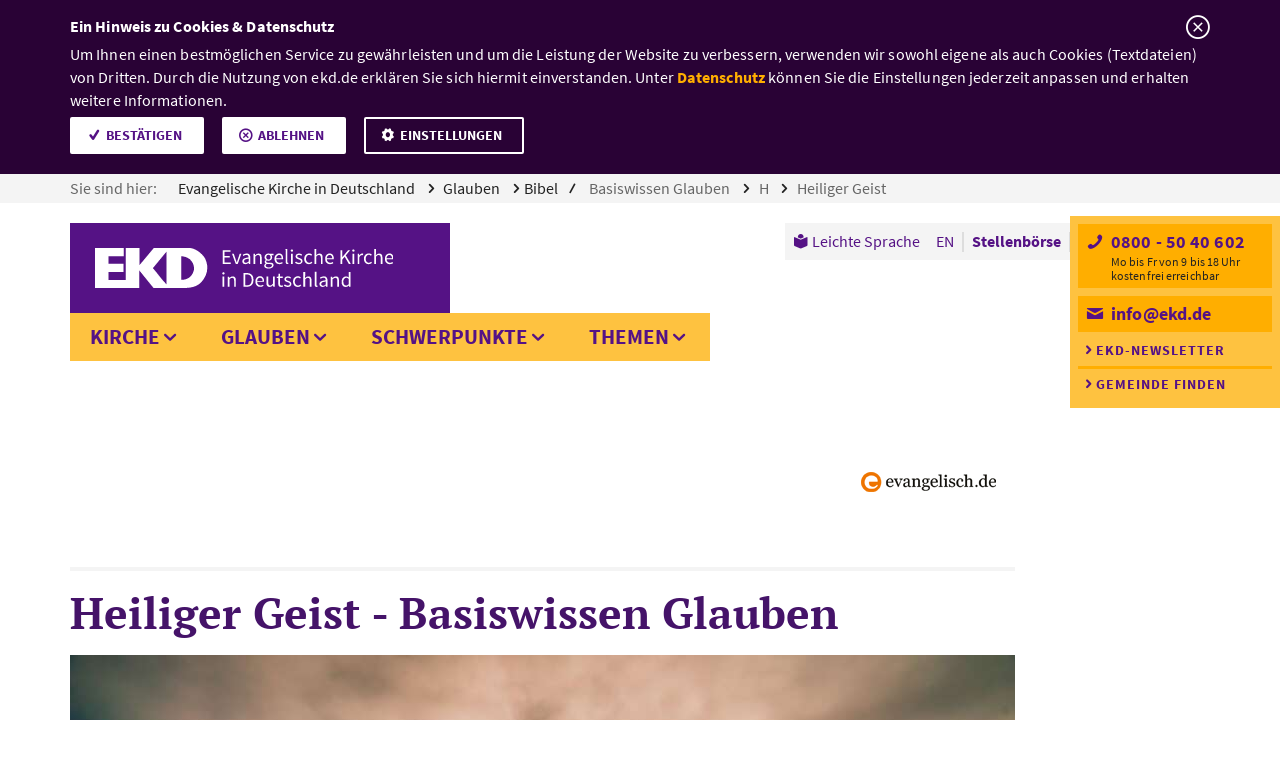

--- FILE ---
content_type: text/html;charset=UTF-8
request_url: https://www.ekd.de/Heiliger-Geist-Basiswissen-Glauben-11216.htm
body_size: 33598
content:


    <!-- Ausschluss von Kategorieseiten  -->
    

<!doctype html>
<!-- Resources Evangelische Kirche in Deutschland|GResources||NResources||ESIDResources||JobsearchResources|Resources -->






<html class="no-js" lang="de">
  <head>
    <meta charset="utf-8" />
    <meta http-equiv="x-ua-compatible" content="ie=edge">
    <meta name="viewport" content="width=device-width, initial-scale=1.0">
    <meta name="title" content="Heiliger Geist"/>
    <meta name="description" content="Der Heilige Geist ist die Kraft Gottes, die Christinnen und Christen über sich hinauswachsen lässt.">
    <meta name="keywords" content="Glossar, Lexikon, Basiswissen, Glauben, Bibel, Kirchenjahr, Pfingsten, Heiliger Geist">
    
    <!-- GOOGLE SITE VERIFICATION -->
    <meta name="google-site-verification" content="2rcroDclzyxXMFjODT61juPVD4j7OUXu9iSYoLYLFOk" />
    <!-- TWITTER CARD -->
    <meta name="twitter:card" content="summary" />
    <meta name="twitter:site" content="@ekd" />
     		
    <meta name="twitter:title" content="Heiliger Geist" />
    			
    <meta name="twitter:description" content="Der Heilige Geist ist die Kraft Gottes, die Christinnen und Christen über sich hinauswachsen lässt. Er wird sowohl im Alten wie auch im Neuen Testament erwähnt." />
    	        
    <meta name="twitter:image" content="https://www.ekd.de/ekd_de/ds_img/assets_1875_x/230522-meer-vogel-unsplash-joseph-barrientos-1875_rdax_625x352_60s.jpg" />
        		
    <meta name="twitter:image:alt" content="Ein Vogel fliegt über das offene Meer" />
    	
    <!-- OPEN GRAPH -->
    
   		
    <meta property="og:title" content="Heiliger Geist" />
    			
    <meta property="og:description" content="Der Heilige Geist ist die Kraft Gottes, die Christinnen und Christen über sich hinauswachsen lässt. Er wird sowohl im Alten wie auch im Neuen Testament erwähnt." />
    	        
    <meta property="og:image" content="https://www.ekd.de/ekd_de/ds_img/assets_1875_x/230522-meer-vogel-unsplash-joseph-barrientos-1875_rdax_625x352_60s.jpg" />
        
    <meta property="og:url" content="https://www.ekd.de/Heiliger-Geist-Basiswissen-Glauben-11216.htm" />
    		
    <meta property="og:type" content="Artikel/Basiswissen Glauben" />
    	
    <title>Heiliger Geist - Basiswissen Glauben – EKD</title>
      <link rel="icon" type="image/png" sizes="32x32" href="/ekd/assets/v1.8.23/favicon/favicon-32x32.png">
      <link rel="icon" type="image/png" sizes="16x16" href="/ekd/assets/v1.8.23/favicon/favicon-16x16.png"> 
      <link rel="apple-touch-icon" sizes="180x180" href="/ekd/assets/v1.8.23/favicon/apple-touch-icon.png">
      <link rel="mask-icon" href="/ekd/assets/v1.8.23/favicon/safari-pinned-tab.svg" color="#fec240">
      <link rel="manifest" href="/ekd/assets/v1.8.23/favicon/site.webmanifest" crossorigin="use-credentials">
      <link rel="shortcut icon" href="/ekd/assets/v1.8.23/favicon/favicon.ico">
      <meta name="msapplication-TileColor" content="#551285">
      <meta name="msapplication-config" content="/ekd/assets/v1.8.23/favicon/browserconfig.xml">
      <meta name="theme-color" content="#ffffff">
    <script type="text/javascript">var ekd = {live: true}, NavigationPathArray = ["1EE8C4F3C9DD4917BC812C80F7AA60D3","ED72964BFA4F481099CED39EADDEE543","E65E2DF5CDF14949AE981CBE47C70155","D95FD6384A0342E28419784B657DB42F","0754B6C2F56C42C19925047ED1C1EC7E","3388C3DF703D478B97952DD8877DFBAE"];</script>
   
   <script type="text/javascript">
        // var et_pagename = "";
        // var et_tval = 0;
        // var et_tsale = 0;
        // var et_tonr = "";
        // var et_basket = "";
        var et_areas = 'de';
    
        var dept2 = "Glauben";
        var dept3 = "Bibel";
        var dept4 = "Basiswissen Glauben";
        var dept5 = "H";
        var dept6 = "Heiliger Geist";
        var dept7 = "";
        var dept8 = "";
        var dept9 = "";
        var dept10 = "";
    
        et_areas += dept2 && dept2 !== '' ? '/' + dept2 : '';
        et_areas += dept3 && dept3 !== '' ? '/' + dept3 : '';
        et_areas += dept4 && dept4 !== '' ? '/' + dept4 : '';
        et_areas += dept5 && dept5 !== '' ? '/' + dept5 : '';
        et_areas += dept6 && dept6 !== '' ? '/' + dept6 : '';
        et_areas += dept7 && dept7 !== '' ? '/' + dept7 : '';
        et_areas += dept8 && dept8 !== '' ? '/' + dept8 : '';
        et_areas += dept9 && dept9 !== '' ? '/' + dept9 : '';
        et_areas += dept10 && dept10 !== '' ? '/' + dept10 : '';
    
        
    </script>
   
    <!-- Resources Evangelische Kirche in Deutschland|GResources||NResources||ESIDResources||JobsearchResources|Resources -->

                <!-- Set Path for Matomotracking -->
                <script type="text/javascript">
                    var trackingpath = '';
                    if (window.location.pathname) {
                        trackingpath = window.location.pathname;
                    } else {
                        trackingpath = 'location not available';
                    }
                </script>
                
                <!-- DS -->
                <link rel="stylesheet" href="/ekd/assets/v1.8.23/css/app.min.css?v=1.8.23">
            
                        <!-- Copyright (c) 2000-2022 etracker GmbH. All rights reserved. -->
                        <!-- This material may not be reproduced, displayed, modified or distributed -->
                        <!-- without the express prior written permission of the copyright holder. -->
                        <!-- etracker tracklet 5.0 -->
                        <script type="text/javascript">
                        var et_proxy_redirect = '//stats.ekd.de';
                        </script>
                        <script id="_etLoader" type="text/javascript" charset="UTF-8" data-block-cookies="true" data-secure-code="4Eb1l3" src="//stats.ekd.de/code/e.js"></script>
                        <!-- etracker tracklet 5.0 end -->
                    
    
  </head>
    
  <body data-init-cookie="/cookie_" class=" ">
    <header class="master-header" data-fix-header>
       <a href="#mainContent" id="content-anchor" class="master-header--content-anchor show-on-focus">Zum Inhalt</a>
        <nav aria-label="Sie sind hier:" class="master-header--breadcrumb breadcrumb">
            <ul class="breadcrumb--list">
                
                                






                            
                
                        <script type="application/ld+json">
                        {
                            "@context": "http://schema.org",
                            "@type": "BreadcrumbList",
                            "itemListElement": [
                                {
                                    "@type": "ListItem",
                                    "position": 1,
                                    "item": {
                                        "@id": "https://www.ekd.de/index.htm",
                                        "name": "Evangelische Kirche in Deutschland"
                                    }
                                },
                                {
                                    "@type": "ListItem",
                                    "position": 2,
                                    "item": {
                                        "@id": "https://www.ekd.de/Glauben-8.htm",
                                        "name": "Glauben"
                                    }
                                },
                                {
                                    "@type": "ListItem",
                                    "position": 3,
                                    "item": {
                                        "@id": "https://www.ekd.de/Bibel-10807.htm",
                                        "name": "Bibel"
                                    }
                                },
                                {
                                    "@type": "ListItem",
                                    "position": 4,
                                    "item": {
                                        "@id": "https://www.ekd.de/Basiswissen-Glauben.htm",
                                        "name": "Basiswissen Glauben"
                                    }
                                },
                                {
                                    "@type": "ListItem",
                                    "position": 5,
                                    "item": {
                                        "@id": "https://www.ekd.de/h-65857.htm",
                                        "name": "H"
                                    }
                                },
                                {
                                    "@type": "ListItem",
                                    "position": 6,
                                    "item": {
                                        "@id": "https://www.ekd.de/Heiliger-Geist-Basiswissen-Glauben-11216.htm",
                                        "name": "Heiliger Geist"
                                    }
                                }
                            ]
                        }
                        </script>
                              
                                  <li class="breadcrumb--item">
                                    <span class="breadcrumb--text">Sie sind hier:</span>
                                    <a class="breadcrumb--link" href="/index.htm">
                                        Evangelische Kirche in Deutschland
                                    </a>
                                  </li>
                                  
                              
                                  <li class="breadcrumb--item">
                                    <a class="breadcrumb--link" href="/Glauben-8.htm">
                                        Glauben
                                    </a>
                                  </li>
                                  
                              
                                  <li class="breadcrumb--item breadcrumb--item__slash">
                                    Bibel
                                  </li>
                                  
                              
                                  <li class="breadcrumb--item">
                                    <a class="breadcrumb--link active" href="/Basiswissen-Glauben.htm">
                                        Basiswissen Glauben
                                    </a>
                                  </li>
                                  
                              
                                  <li class="breadcrumb--item">
                                    <a class="breadcrumb--link active" href="/h-65857.htm">
                                        H
                                    </a>
                                  </li>
                                  
                              
                                  <li class="breadcrumb--item">
                                    <a class="breadcrumb--link active" href="/Heiliger-Geist-Basiswissen-Glauben-11216.htm">
                                        Heiliger Geist
                                    </a>
                                  </li>
                                  
                     
            </ul>
        </nav>
        <nav class="master-header--primary-menu">
            <div class="master-header--logo">
                <a href="/index.htm" class="master-header--logo-link">
                    <picture class="master-header--logo-big">
                        <source type="image/svg+xml" srcset="/ekd_de/ds_img/layout/ekd-text.svg">
                        
                        <img src="/ekd_de/ds_img/layout/ekd-text.png" alt="" title="">
                    </picture>
                    <picture class="master-header--logo-small">
                        <source type="image/svg+xml" srcset="/ekd_de/ds_img/layout/ekd.svg">
                        
                        <img src="/ekd_de/ds_img/layout/ekd.png" alt="" title="">
                    </picture>
                    <picture class="master-header--logo-print">
                        <source type="image/svg+xml" srcset="/ekd_de/ds_img/layout/ekd-text-black.svg">
                        
                        <img src="/ekd_de/ds_img/layout/ekd-text-black.png" alt="" title="">
                    </picture>
                    <span class="master-header--logo-text show-for-sr">
                        EKD: Evangelische Kirche in Deutschland
                    </span>
                </a>
            </div>
            <button class="master-header--menu-toggle" type="button" aria-hidden="true">
                <span class="hide">Men&uuml; &ouml;ffnen</span>
            </button>
            <div class="master-header-menu-container">
                <ul aria-label="Seitennavigation" class="master-header--mega-menu mega-menu mega-menu-1st-lvl">
            <li class="mega-menu--1st-item">
   <button class="mega-menu--1st-link" data-guid="9ECFADE5FC3A47858FF326B0BF989503" >Kirche</button>

    
                    
                
    
            <div class="mega-menu--panel" >
        
        
    
                    <ul class="mega-menu-2nd-lvl">
                        


                
            
<li class="mega-menu-2nd-item">
     
							<a class="mega-menu-2nd-link" data-guid="7DAFE5E69E3A4266B605042A80987539" href="/ekd-17.htm">EKD</a>
						
                            <ul class="mega-menu-3rd-lvl">
                                

<li class="mega-menu-3rd-item" style="display:block;"><!-- temporary work around... -->

                
            
    
                            <a class="mega-menu-3rd-link" data-guid="74D53A4456884EACAD8B0EF14BD1D746" href="/Evangelische-Kirche-in-Deutschland-10771.htm">
                              Die EKD stellt sich vor
                            </a>
                        
                            <ul class="mega-menu-3rd-lvl">
                                
                            </ul>
                        
</li>

<li class="mega-menu-3rd-item" style="display:block;"><!-- temporary work around... -->

                
            
    
                            <a class="mega-menu-3rd-link" data-guid="C502ABE3625F42C2A4E1D35FA8CE25D2" href="/Bevollmaechtigte-10780.htm">
                              Bevollmächtigte des Rates
                            </a>
                        
                            <ul class="mega-menu-3rd-lvl">
                                
                            </ul>
                        
</li>

<li class="mega-menu-3rd-item" style="display:block;"><!-- temporary work around... -->

                
            
    
                            <a class="mega-menu-3rd-link" data-guid="DF39AA8F00C549A5AEFBA2675DB59B06" href="/Militaerbischof-10778.htm">
                              Militärbischof
                            </a>
                        
                            <ul class="mega-menu-3rd-lvl">
                                
                            </ul>
                        
</li>

<li class="mega-menu-3rd-item" style="display:block;"><!-- temporary work around... -->

                
            
    
                            <a class="mega-menu-3rd-link" data-guid="F33A07140C45469B913148C66206188E" href="/Beauftragte-10777.htm">
                              Beauftragte
                            </a>
                        
</li>

<li class="mega-menu-3rd-item" style="display:block;"><!-- temporary work around... -->

                
            
    
                            <a class="mega-menu-3rd-link" data-guid="4E04E092D2DB4447917CF3F48381C4E5" href="/Kirchenamt-10776.htm">
                              Kirchenamt
                            </a>
                        
                            <ul class="mega-menu-3rd-lvl">
                                
                            </ul>
                        
</li>

<li class="mega-menu-3rd-item" style="display:block;"><!-- temporary work around... -->

                
            
    
                            <a class="mega-menu-3rd-link" data-guid="9ADD4C020DB34B6B8BD148ABCB7CA2E7" href="/Gliedkirchliche-Zusammenschluesse-UEK-VELKD-10775.htm">
                              Gliedkirchliche Zusammenschlüsse
                            </a>
                        
                            <ul class="mega-menu-3rd-lvl">
                                
                            </ul>
                        
</li>

<li class="mega-menu-3rd-item" style="display:block;"><!-- temporary work around... -->

                
            
    
                            <a class="mega-menu-3rd-link" data-guid="A145435CE3D94EFCA8DCD776E7D139A0" href="/karriere-in-der-evangelischen-kirche-67998.htm">
                              Karriere in der Evangelischen Kirche
                            </a>
                        
</li>
                            </ul>
                        
</li>


                
            
<li class="mega-menu-2nd-item">
     
							<a class="mega-menu-2nd-link" data-guid="0236D4153BC94AB784F2980A5CCD3A37" href="/kontakt-und-unterstuetzung-65298.htm">Kontakt und Unterstützung</a>
						
                            <ul class="mega-menu-3rd-lvl">
                                

<li class="mega-menu-3rd-item" style="display:block;"><!-- temporary work around... -->

                
            
    
                            <a class="mega-menu-3rd-link" data-guid="49A0EFA0ED974672A9E3E9B6F63D9DDE" href="/christliche-patientenvorsorge-und-patientenverfuegung-91976.htm">
                              Christliche Patientenvorsorge und Patientenverf&uuml;gung
                            </a>
                        
</li>

<li class="mega-menu-3rd-item" style="display:block;"><!-- temporary work around... -->

                
            
    
                            <a class="mega-menu-3rd-link" data-guid="981C17D445F2411A94D0071B2450C638" href="/kirchenmitgliedschaft-66170.htm">
                              Kirchenmitgliedschaft
                            </a>
                        
                            <ul class="mega-menu-3rd-lvl">
                                
                            </ul>
                        
</li>

<li class="mega-menu-3rd-item" style="display:block;"><!-- temporary work around... -->

                
            
    
                            <a class="mega-menu-3rd-link" data-guid="C1581A4C5B994207BBCDC3C3E4DFD17E" href="/Evangelisch-werden-10880.htm">
                              Evangelisch werden
                            </a>
                        
                            <ul class="mega-menu-3rd-lvl">
                                
                            </ul>
                        
</li>

<li class="mega-menu-3rd-item" style="display:block;"><!-- temporary work around... -->

                
            
    
                            <a class="mega-menu-3rd-link" data-guid="D0B18147F27D417E809E5CB7748C7D39" href="/Info-Service-14541.htm">
                              Info-Service
                            </a>
                        
                            <ul class="mega-menu-3rd-lvl">
                                
                            </ul>
                        
</li>

<li class="mega-menu-3rd-item" style="display:block;"><!-- temporary work around... -->

                
            
    
                            <a class="mega-menu-3rd-link" data-guid="E50AF2EFFB5542AB99A0CE13F4062FCC" href="/Online-Chat-und-E-Mail-Seelsorge-15585.htm">
                              Online, Chat- und E-Mail-Seelsorge
                            </a>
                        
</li>

<li class="mega-menu-3rd-item" style="display:block;"><!-- temporary work around... -->

                
            
    
                            <a class="mega-menu-3rd-link" data-guid="9448CFA61147440CB3455D6EB8C22246" href="/seelsorge-64285.htm">
                              Seelsorge
                            </a>
                        
                            <ul class="mega-menu-3rd-lvl">
                                
                            </ul>
                        
</li>

<li class="mega-menu-3rd-item" style="display:block;"><!-- temporary work around... -->

                
            
    
                            <a class="mega-menu-3rd-link" data-guid="040E73FC745A4C3D886B062927D07094" href="/inklusive-kirche-80242.htm">
                              Inklusive Kirche
                            </a>
                        
                            <ul class="mega-menu-3rd-lvl">
                                
                            </ul>
                        
</li>
                            </ul>
                        
</li>


                
            
<li class="mega-menu-2nd-item">
     
							<a class="mega-menu-2nd-link" data-guid="4DB7E580EE6144E891C438D1549A2511" href="/gremien-65315.htm">Gremien</a>
						
                            <ul class="mega-menu-3rd-lvl">
                                

<li class="mega-menu-3rd-item" style="display:block;"><!-- temporary work around... -->

                
            
    
                            <a class="mega-menu-3rd-link" data-guid="78FE8D76A1A44FF49643E439D7A7E18A" href="/synode-der-ekd-10772.htm">
                              Synode
                            </a>
                        
                            <ul class="mega-menu-3rd-lvl">
                                
                            </ul>
                        
</li>

<li class="mega-menu-3rd-item" style="display:block;"><!-- temporary work around... -->

                
            
    
                            <a class="mega-menu-3rd-link" data-guid="ABCB0E5C536A40428A9D42EBBE1B85C4" href="/Rat-10774.htm">
                              Rat
                            </a>
                        
                            <ul class="mega-menu-3rd-lvl">
                                
                            </ul>
                        
</li>

<li class="mega-menu-3rd-item" style="display:block;"><!-- temporary work around... -->

                
            
    
                            <a class="mega-menu-3rd-link" data-guid="AE91F07485E74A7B8E17EA7622BE38BD" href="/Kirchenkonferenz-10783.htm">
                              Kirchenkonferenz
                            </a>
                        
                            <ul class="mega-menu-3rd-lvl">
                                
                            </ul>
                        
</li>

<li class="mega-menu-3rd-item" style="display:block;"><!-- temporary work around... -->

                
            
    
                            <a class="mega-menu-3rd-link" data-guid="4BAC7361F7A24564845D6F192DEE096F" href="/Kirchengerichtsbarkeit-10773.htm">
                              Kirchengerichtsbarkeit
                            </a>
                        
                            <ul class="mega-menu-3rd-lvl">
                                
                            </ul>
                        
</li>

<li class="mega-menu-3rd-item" style="display:block;"><!-- temporary work around... -->

                
            
    
                            <a class="mega-menu-3rd-link" data-guid="9734404C88614B64AD340DB6B95B961E" href="/kammernetzwerk-10782.htm">
                              Kammernetzwerk
                            </a>
                        
                            <ul class="mega-menu-3rd-lvl">
                                
                            </ul>
                        
</li>

<li class="mega-menu-3rd-item" style="display:block;"><!-- temporary work around... -->

                
            
    
                            <a class="mega-menu-3rd-link" data-guid="062F3ECBE9224B1A857B2B14D0F47DA8" href="/Kommissionen-10781.htm">
                              Kommissionen
                            </a>
                        
                            <ul class="mega-menu-3rd-lvl">
                                
                            </ul>
                        
</li>
                            </ul>
                        
</li>


                
            
<li class="mega-menu-2nd-item">
     
							<a class="mega-menu-2nd-link" data-guid="6096DB4AB2734EF5A9BA9E20B0934FBA" href="/organisationen-und-einrichtungen-65316.htm">Organisationen und Einrichtungen</a>
						
                            <ul class="mega-menu-3rd-lvl">
                                

<li class="mega-menu-3rd-item" style="display:block;"><!-- temporary work around... -->

                
            
    
                            <a class="mega-menu-3rd-link" data-guid="6BE1338982854397A4559EFDAAF0A3B8" href="/Gliedkirchen-der-EKD-10756.htm">
                              Gliedkirchen der EKD
                            </a>
                        
                            <ul class="mega-menu-3rd-lvl">
                                
                            </ul>
                        
</li>

<li class="mega-menu-3rd-item" style="display:block;"><!-- temporary work around... -->

                
            
    
                            <a class="mega-menu-3rd-link" data-guid="AFACD24C77474B2AA37D7892244CBE2F" href="/Organisationen-von-A-bis-Z-224.htm">
                              Organisationen von A bis Z
                            </a>
                        
                            <ul class="mega-menu-3rd-lvl">
                                
                            </ul>
                        
</li>

<li class="mega-menu-3rd-item" style="display:block;"><!-- temporary work around... -->

                
            
    
                            <a class="mega-menu-3rd-link" data-guid="7DAE70F8827545368DABEA8ABD18D51D" href="/Jobborse-36.htm">
                              Stellenbörse
                            </a>
                        
</li>

<li class="mega-menu-3rd-item" style="display:block;"><!-- temporary work around... -->

                
            
    
                            <a class="mega-menu-3rd-link" data-guid="E69396356B4A4243A6C0CD8ED467E919" href="/Personen-von-A-bis-Z-170.htm">
                              Personen von A bis Z
                            </a>
                        
</li>
                            </ul>
                        
</li>


                
            
<li class="mega-menu-2nd-item">
     
							<a class="mega-menu-2nd-link" data-guid="FBC76626991B40AEB21833E33C60E26C" href="/Landeskirchen-10742.htm">Landeskirchen</a>
						
                            <ul class="mega-menu-3rd-lvl">
                                

<li class="mega-menu-3rd-item" style="display:block;"><!-- temporary work around... -->

                
            
    
                            <a class="mega-menu-3rd-link" data-guid="6E8072BFB53849E5AAA5E814D97900B6" href="/Evangelische-Landeskirche-Anhalts-11460.htm">
                              Anhalt
                            </a>
                        
</li>

<li class="mega-menu-3rd-item" style="display:block;"><!-- temporary work around... -->

                
            
    
                            <a class="mega-menu-3rd-link" data-guid="35BBC2399BF94E7A809AA7FF5F53467C" href="/Evangelische-Landeskirche-in-Baden-11459.htm">
                              Baden
                            </a>
                        
</li>

<li class="mega-menu-3rd-item" style="display:block;"><!-- temporary work around... -->

                
            
    
                            <a class="mega-menu-3rd-link" data-guid="83CEC8F82D404D3FB9E696E4C3D90355" href="/ELKB-Evangelisch-Lutherische-Kirche-in-Bayern-10763.htm">
                              Bayern
                            </a>
                        
</li>

<li class="mega-menu-3rd-item" style="display:block;"><!-- temporary work around... -->

                
            
    
                            <a class="mega-menu-3rd-link" data-guid="5EC232006281422594DFAE958DD8DD68" href="/Evangelische-Kirche-Berlin-Brandenburg-schlesische-Oberlausitz-11458.htm">
                              Berlin-Brandenburg-schlesische Oberlausitz
                            </a>
                        
</li>

<li class="mega-menu-3rd-item" style="display:block;"><!-- temporary work around... -->

                
            
    
                            <a class="mega-menu-3rd-link" data-guid="C00DC69576864C91B65409C7CA530F82" href="/Evangelisch-lutherische-Landeskirche-in-Braunschweig-11457.htm">
                              Braunschweig
                            </a>
                        
</li>

<li class="mega-menu-3rd-item" style="display:block;"><!-- temporary work around... -->

                
            
    
                            <a class="mega-menu-3rd-link" data-guid="CBA96B8A333F4B789452937156882E5A" href="/Bremische-Evangelische-Kirche-11456.htm">
                              Bremen
                            </a>
                        
</li>

<li class="mega-menu-3rd-item" style="display:block;"><!-- temporary work around... -->

                
            
    
                            <a class="mega-menu-3rd-link" data-guid="16FA7795981B43199E03AA05065DC6CE" href="/Evangelisch-Lutherische-Landeskirche-Hannovers-11455.htm">
                              Hannover
                            </a>
                        
</li>

<li class="mega-menu-3rd-item" style="display:block;"><!-- temporary work around... -->

                
            
    
                            <a class="mega-menu-3rd-link" data-guid="EADA50702A92403399076418BE58F659" href="/Evangelische-Kirche-in-Hessen-und-Nassau-11454.htm">
                              Hessen und Nassau
                            </a>
                        
</li>

<li class="mega-menu-3rd-item" style="display:block;"><!-- temporary work around... -->

                
            
    
                            <a class="mega-menu-3rd-link" data-guid="F1ACDADAFAFF4CC1ABB364ED227AAAED" href="/Evangelische-Kirche-von-Kurhessen-Waldeck-11453.htm">
                              Kurhessen-Waldeck
                            </a>
                        
</li>

<li class="mega-menu-3rd-item" style="display:block;"><!-- temporary work around... -->

                
            
    
                            <a class="mega-menu-3rd-link" data-guid="674BA9878ED04043B61235C5122F60A3" href="/Lippische-Landeskirche-11452.htm">
                              Lippe
                            </a>
                        
</li>

<li class="mega-menu-3rd-item" style="display:block;"><!-- temporary work around... -->

                
            
    
                            <a class="mega-menu-3rd-link" data-guid="E9F9CEF7301E423CB7520EC634ED2009" href="/Evangelische-Kirche-in-Mitteldeutschland-11451.htm">
                              Mitteldeutschland
                            </a>
                        
</li>

<li class="mega-menu-3rd-item" style="display:block;"><!-- temporary work around... -->

                
            
    
                            <a class="mega-menu-3rd-link" data-guid="7E155CEE847941869CF60867E307CB57" href="/Evangelisch-Lutherische-Kirche-in-Norddeutschland-Nordkirche-11450.htm">
                              Nordkirche
                            </a>
                        
</li>

<li class="mega-menu-3rd-item" style="display:block;"><!-- temporary work around... -->

                
            
    
                            <a class="mega-menu-3rd-link" data-guid="C320A14E1E0C45E0A2125F1B819BF1A8" href="/Evangelisch-Lutherische-Kirche-in-Oldenburg-11449.htm">
                              Oldenburg
                            </a>
                        
</li>

<li class="mega-menu-3rd-item" style="display:block;"><!-- temporary work around... -->

                
            
    
                            <a class="mega-menu-3rd-link" data-guid="48872CEDBDC547F7B8838FC7F06F8F54" href="/Evangelische-Kirche-der-Pfalz-Protestantische-Landeskirche-11448.htm">
                              Pfalz
                            </a>
                        
</li>

<li class="mega-menu-3rd-item" style="display:block;"><!-- temporary work around... -->

                
            
    
                            <a class="mega-menu-3rd-link" data-guid="C3718D42E66741EA9B327F55399ADF60" href="/Evangelisch-reformierte-Kirche-11447.htm">
                              Reformiert
                            </a>
                        
</li>

<li class="mega-menu-3rd-item" style="display:block;"><!-- temporary work around... -->

                
            
    
                            <a class="mega-menu-3rd-link" data-guid="C95D61D1B28148C2B37B380D709A0932" href="/Evangelische-Kirche-im-Rheinland-11446.htm">
                              Rheinland
                            </a>
                        
</li>

<li class="mega-menu-3rd-item" style="display:block;"><!-- temporary work around... -->

                
            
    
                            <a class="mega-menu-3rd-link" data-guid="361691529F754BA791CDDFAE26067DC7" href="/Evangelisch-Lutherische-Landeskirche-Sachsens-11445.htm">
                              Sachsen
                            </a>
                        
</li>

<li class="mega-menu-3rd-item" style="display:block;"><!-- temporary work around... -->

                
            
    
                            <a class="mega-menu-3rd-link" data-guid="667019A3A9A94D2EBE235BD2C709EC56" href="/Evangelisch-Lutherische-Landeskirche-Schaumburg-Lippe-11461.htm">
                              Schaumburg-Lippe
                            </a>
                        
</li>

<li class="mega-menu-3rd-item" style="display:block;"><!-- temporary work around... -->

                
            
    
                            <a class="mega-menu-3rd-link" data-guid="9F0449BECE6541318AAE46F23C092DC0" href="/Evangelische-Kirche-von-Westfalen-11462.htm">
                              Westfalen
                            </a>
                        
</li>

<li class="mega-menu-3rd-item" style="display:block;"><!-- temporary work around... -->

                
            
    
                            <a class="mega-menu-3rd-link" data-guid="68A951D7CA034ABBB051ABE0A63CE357" href="/Evangelische-Landeskirche-in-Wuerttemberg-10754.htm">
                              Württemberg
                            </a>
                        
</li>
                            </ul>
                        
</li>


                
            
<li class="mega-menu-2nd-item">
     
							<a class="mega-menu-2nd-link" data-guid="4DC35AF276DF4648921C5F8376F4FB7E" href="/Kirche-vor-Ort-19.htm">Kirche vor Ort</a>
						
                            <ul class="mega-menu-3rd-lvl">
                                

<li class="mega-menu-3rd-item" style="display:block;"><!-- temporary work around... -->

                
            
    
                            <a class="mega-menu-3rd-link" data-guid="31A4F329CA724D5886602C3DB7992591" href="/Gemeindesuche-10746.htm">
                              Gemeindesuche
                            </a>
                        
                            <ul class="mega-menu-3rd-lvl">
                                
                            </ul>
                        
</li>

<li class="mega-menu-3rd-item" style="display:block;"><!-- temporary work around... -->

                
            
    
                            <a class="mega-menu-3rd-link" data-guid="CFDA3946F16648329D9D9DC036DCC980" href="/Internationale-Gemeinden-10752.htm">
                              Internationale Gemeinden
                            </a>
                        
                            <ul class="mega-menu-3rd-lvl">
                                
                            </ul>
                        
</li>

<li class="mega-menu-3rd-item" style="display:block;"><!-- temporary work around... -->

                
            
    
                            <a class="mega-menu-3rd-link" data-guid="2AFE801380894997B13D0BA7FEC995AA" href="/Auslandsgemeinden-10753.htm">
                              Auslandsgemeinden
                            </a>
                        
                            <ul class="mega-menu-3rd-lvl">
                                
                            </ul>
                        
</li>

<li class="mega-menu-3rd-item" style="display:block;"><!-- temporary work around... -->

                
            
    
                            <a class="mega-menu-3rd-link" data-guid="8E097A340D704E4B851125B74BCBE61C" href="/kirche-im-urlaub-23739.htm">
                              Kirche im Urlaub
                            </a>
                        
                            <ul class="mega-menu-3rd-lvl">
                                
                            </ul>
                        
</li>
                            </ul>
                        
</li>
                    </ul>
                    <ul class="mega-menu--teaser mega-menu--teaser__aside medium-12 large-3 columns">
                
        <li class="quintus teaser teaser__related">
    
                    
                
        
    <div class="teaser--article teaser--content">
        <a href="/Jobborse-36.htm" title="" class="teaser--link" tabindex="-1">
            <figure class="teaser--image">
                <picture>
                    <source media="(max-width:935px)" srcset="/ekd_de/ds_img/assets_1875_x/20170307_pixabay_StartupStockPhotos_Stellenboerse_1875_rdax_625x352_60s.jpg 1x, /ekd_de/ds_img/assets_1875_x/20170307_pixabay_StartupStockPhotos_Stellenboerse_1875_rdax_1250x704_60s.jpg 2x, /ekd_de/ds_img/assets_1875_x/20170307_pixabay_StartupStockPhotos_Stellenboerse_1875_rdax_60s.jpg 3x">
                    <source media="(min-width:934px)" srcset="/ekd_de/ds_img/assets_1875_x/20170307_pixabay_StartupStockPhotos_Stellenboerse_1875_rdax_360x203_70s.jpg 1x, /ekd_de/ds_img/assets_1875_x/20170307_pixabay_StartupStockPhotos_Stellenboerse_1875_rdax_720x406_70s.jpg 2x, /ekd_de/ds_img/assets_1875_x/20170307_pixabay_StartupStockPhotos_Stellenboerse_1875_rdax_1080x608_70s.jpg 3x">
                    
                    <img src="/ekd_de/ds_img/assets_1875_x/20170307_pixabay_StartupStockPhotos_Stellenboerse_1875_rdax_625x352_60s.jpg" alt="Ein Mann sitzt vor einem Laptop und macht sich handschriftliche Notizen." title="Ein Mann sitzt vor einem Laptop und macht sich handschriftliche Notizen.">
                </picture>
                <div class="figure--footer">
                    <small class="teaser--image-copyright">&copy;<span class="show-for-sr">Foto: Pixabay/StartupStockPhotos</span></small>
                </div>
            </figure>
        </a>
        <div class="teaser--header">
            
            <h3 class="quintus--headline teaser--headline"><a href="/Jobborse-36.htm" class="quintus--headline-link teaser--link">Stellenb&ouml;rse</a></h3>
        </div>
        <p class="quintus--text teaser--text"> Arbeitsplatz gesucht? Entdecken Sie die Stellenangebote kirchlicher und diakonischer Einrichtungen.</p>
    </div>
</li><li class="quintus teaser teaser__related">
    
                    
                
        
    <div class="teaser--article teaser--content">
        <a href="/Personen-von-A-bis-Z-170.htm" title="" class="teaser--link" tabindex="-1">
            <figure class="teaser--image">
                <picture>
                    <source media="(max-width:935px)" srcset="/ekd_de/ds_img/assets_1875_x/20170223_Getty%20Images_iStockphoto_demarco-media_organisationsverzeichnis_gelb_1875_rdax_625x352_60s.jpg 1x, /ekd_de/ds_img/assets_1875_x/20170223_Getty%20Images_iStockphoto_demarco-media_organisationsverzeichnis_gelb_1875_rdax_1250x704_60s.jpg 2x, /ekd_de/ds_img/assets_1875_x/20170223_Getty%20Images_iStockphoto_demarco-media_organisationsverzeichnis_gelb_1875_rdax_60s.jpg 3x">
                    <source media="(min-width:934px)" srcset="/ekd_de/ds_img/assets_1875_x/20170223_Getty%20Images_iStockphoto_demarco-media_organisationsverzeichnis_gelb_1875_rdax_360x203_70s.jpg 1x, /ekd_de/ds_img/assets_1875_x/20170223_Getty%20Images_iStockphoto_demarco-media_organisationsverzeichnis_gelb_1875_rdax_720x406_70s.jpg 2x, /ekd_de/ds_img/assets_1875_x/20170223_Getty%20Images_iStockphoto_demarco-media_organisationsverzeichnis_gelb_1875_rdax_1080x608_70s.jpg 3x">
                    
                    <img src="/ekd_de/ds_img/assets_1875_x/20170223_Getty%20Images_iStockphoto_demarco-media_organisationsverzeichnis_gelb_1875_rdax_625x352_60s.jpg" alt="Alphabetisch beschriftete Karten eines Adressverzeichnisses." title="Alphabetisch beschriftete Karten eines Adressverzeichnisses.">
                </picture>
                <div class="figure--footer">
                    <small class="teaser--image-copyright">&copy;<span class="show-for-sr">Foto: Getty Images/iStockphoto/demarco-media</span></small>
                </div>
            </figure>
        </a>
        <div class="teaser--header">
            
            <h3 class="quintus--headline teaser--headline"><a href="/Personen-von-A-bis-Z-170.htm" class="quintus--headline-link teaser--link">Personen von A bis Z</a></h3>
        </div>
        <p class="quintus--text teaser--text"> Hier finden Sie Informationen und Kontakte zu Personen aus der evangelischen Kirche.</p>
    </div>
</li>
        </ul>
    </div>
</li><li class="mega-menu--1st-item">
   <button class="mega-menu--1st-link" data-guid="ED72964BFA4F481099CED39EADDEE543" >Glauben</button>

    
                    
                
    
            <div class="mega-menu--panel" >
        
        
    
                    <ul class="mega-menu-2nd-lvl">
                        


                
            
<li class="mega-menu-2nd-item">
     
							<a class="mega-menu-2nd-link" data-guid="F2F2FDEC2FB146CDA0BFA73B128F45BD" href="/Gebete-14.htm">Gebete</a>
						
                            <ul class="mega-menu-3rd-lvl">
                                

<li class="mega-menu-3rd-item" style="display:block;"><!-- temporary work around... -->

                
            
    
                            <a class="mega-menu-3rd-link" data-guid="91BCD9D06EEC4B1E981960FF049D5FCC" href="/Vater-unser-10784.htm">
                              Vaterunser
                            </a>
                        
</li>

<li class="mega-menu-3rd-item" style="display:block;"><!-- temporary work around... -->

                
            
    
                            <a class="mega-menu-3rd-link" data-guid="978512D9FA034D428DA3EAD962228694" href="/Psalm-23-10786.htm">
                              Psalm 23
                            </a>
                        
</li>

<li class="mega-menu-3rd-item" style="display:block;"><!-- temporary work around... -->

                
            
    
                            <a class="mega-menu-3rd-link" data-guid="4B5C01A37C9F4CA48436120F9A221FA7" href="/Warum-beten-10788.htm">
                              Warum beten?
                            </a>
                        
                            <ul class="mega-menu-3rd-lvl">
                                
                            </ul>
                        
</li>
                            </ul>
                        
</li>


                
            
<li class="mega-menu-2nd-item">
     
							<a class="mega-menu-2nd-link" data-guid="ECFC20E152134C1C816968414672A06F" href="/Bekenntnisse-15.htm">Glaubensbekenntnisse</a>
						
                            <ul class="mega-menu-3rd-lvl">
                                

<li class="mega-menu-3rd-item" style="display:block;"><!-- temporary work around... -->

                
            
    
                            <a class="mega-menu-3rd-link" data-guid="1E307CCDC9324CDE8EE73AF05842A07A" href="/apostolisches-glaubensbekenntnis-10790.htm">
                              Apostolisches Glaubensbekenntnis
                            </a>
                        
</li>

<li class="mega-menu-3rd-item" style="display:block;"><!-- temporary work around... -->

                
            
    
                            <a class="mega-menu-3rd-link" data-guid="03C391AA3BF740E9B3CF2ABFEC41C6A1" href="/Glaubensbekenntnis-von-Nizaa-Konstantinopel-10796.htm">
                              Glaubensbekenntnis von Nizäa-Konstantinopel
                            </a>
                        
</li>

<li class="mega-menu-3rd-item" style="display:block;"><!-- temporary work around... -->

                
            
    
                            <a class="mega-menu-3rd-link" data-guid="9192C31DA8B5407489FE23E265F325DA" href="/Bekenntnisse-aus-der-Reformationszeit-10794.htm">
                              Bekenntnisse aus der Reformationszeit
                            </a>
                        
                            <ul class="mega-menu-3rd-lvl">
                                
                            </ul>
                        
</li>

<li class="mega-menu-3rd-item" style="display:block;"><!-- temporary work around... -->

                
            
    
                            <a class="mega-menu-3rd-link" data-guid="881966B5844244E8A7E6B0A9837731ED" href="/Lehrzeugnisse-aus-dem-20-Jahrhundert-10792.htm">
                              Lehrzeugnisse aus dem 20. Jahrhundert
                            </a>
                        
                            <ul class="mega-menu-3rd-lvl">
                                
                            </ul>
                        
</li>
                            </ul>
                        
</li>


                
            
<li class="mega-menu-2nd-item">
     
							<a class="mega-menu-2nd-link" data-guid="2DDECC5267A14BAAA33EDA7F13E45B32" href="/Gebote-246.htm">Gebote</a>
						
                            <ul class="mega-menu-3rd-lvl">
                                

<li class="mega-menu-3rd-item" style="display:block;"><!-- temporary work around... -->

                
            
    
                            <a class="mega-menu-3rd-link" data-guid="61DCC6511DBD460E9A826176DF4B8224" href="/Zehn-Gebote-10802.htm">
                              Zehn Gebote
                            </a>
                        
</li>

<li class="mega-menu-3rd-item" style="display:block;"><!-- temporary work around... -->

                
            
    
                            <a class="mega-menu-3rd-link" data-guid="D1022743C02E41ADA0FCC76037B4EB43" href="/Doppelgebot-der-Liebe-10800.htm">
                              Doppelgebot der Liebe
                            </a>
                        
</li>

<li class="mega-menu-3rd-item" style="display:block;"><!-- temporary work around... -->

                
            
    
                            <a class="mega-menu-3rd-link" data-guid="2D808A51F2834831B08B204788C88D2C" href="/Feindesliebe-10798.htm">
                              Feindesliebe
                            </a>
                        
</li>
                            </ul>
                        
</li>


                
            
<li class="mega-menu-2nd-item">
     
							<a class="mega-menu-2nd-link" data-guid="DCAF6F918337455FB02F36A93CEEDBF9" href="/Gottesdienst-10804.htm">Gottesdienst</a>
						
                            <ul class="mega-menu-3rd-lvl">
                                

<li class="mega-menu-3rd-item" style="display:block;"><!-- temporary work around... -->

                
            
    
                            <a class="mega-menu-3rd-link" data-guid="4236685789684F0CB2712A7F7A5A823B" href="/Gottesdienst-feiern-10810.htm">
                              Gottesdienst feiern
                            </a>
                        
</li>

<li class="mega-menu-3rd-item" style="display:block;"><!-- temporary work around... -->

                
            
    
                            <a class="mega-menu-3rd-link" data-guid="664C0C3A68D54C9E9697E3EB5708EFAC" href="/Kirchenmusik-10812.htm">
                              Kirchenmusik
                            </a>
                        
                            <ul class="mega-menu-3rd-lvl">
                                
                            </ul>
                        
</li>

<li class="mega-menu-3rd-item" style="display:block;"><!-- temporary work around... -->

                
            
    
                            <a class="mega-menu-3rd-link" data-guid="177C1390B9004855A652FEAC75042E05" href="/Was-passiert-in-einem-Gottesdienst-10814.htm">
                              Was passiert in einem Gottesdienst?
                            </a>
                        
                            <ul class="mega-menu-3rd-lvl">
                                
                            </ul>
                        
</li>

<li class="mega-menu-3rd-item" style="display:block;"><!-- temporary work around... -->

                
            
    
                            <a class="mega-menu-3rd-link" data-guid="2B71E77029B14BF9A7CF937F1A776FEE" href="/abendmahl-63911.htm">
                              Abendmahl
                            </a>
                        
                            <ul class="mega-menu-3rd-lvl">
                                
                            </ul>
                        
</li>
                            </ul>
                        
</li>


                
            
<li class="mega-menu-2nd-item">
     
							<a class="mega-menu-2nd-link" data-guid="D721AB79BD804B16AB108B82A62B4872" href="/segen-84195.htm">Segen</a>
						
                            <ul class="mega-menu-3rd-lvl">
                                

<li class="mega-menu-3rd-item" style="display:block;"><!-- temporary work around... -->

                
            
    
                            <a class="mega-menu-3rd-link" data-guid="541460CA43A24C8EB9D9CE06452D2025" href="/segens-faqs-84258.htm">
                              Segens-FAQs
                            </a>
                        
</li>

<li class="mega-menu-3rd-item" style="display:block;"><!-- temporary work around... -->

                
            
    
                            <a class="mega-menu-3rd-link" data-guid="8EF4A87E2A854A7B9EBEB9C1F776384A" href="/aaronitischer-segen-84259.htm">
                              Aaronitischer Segen
                            </a>
                        
</li>

<li class="mega-menu-3rd-item" style="display:block;"><!-- temporary work around... -->

                
            
    
                            <a class="mega-menu-3rd-link" data-guid="7629C942F08D4E7491B06FC22EE86681" href="/segen-neu-entdecken-84260.htm">
                              Segen neu entdecken
                            </a>
                        
</li>
                            </ul>
                        
</li>


                
            
<li class="mega-menu-2nd-item">
     
							<a class="mega-menu-2nd-link" data-guid="BC09F856F6F9477D9054CBEC1655A565" href="/Feste-feiern-10805.htm">Feste feiern</a>
						
                            <ul class="mega-menu-3rd-lvl">
                                

<li class="mega-menu-3rd-item" style="display:block;"><!-- temporary work around... -->

                
            
    
                            <a class="mega-menu-3rd-link" data-guid="5757E4A274B64D918AD8A8AE14D020FA" href="/Advent-10815.htm">
                              Advent
                            </a>
                        
                            <ul class="mega-menu-3rd-lvl">
                                
                            </ul>
                        
</li>

<li class="mega-menu-3rd-item" style="display:block;"><!-- temporary work around... -->

                
            
    
                            <a class="mega-menu-3rd-link" data-guid="72E01D1B5AB947818A57B51256939860" href="/Weihnachten-10816.htm">
                              Weihnachten
                            </a>
                        
                            <ul class="mega-menu-3rd-lvl">
                                
                            </ul>
                        
</li>

<li class="mega-menu-3rd-item" style="display:block;"><!-- temporary work around... -->

                
            
    
                            <a class="mega-menu-3rd-link" data-guid="55921983D4BE443EAC0071EDDDE0217F" href="/Epiphanias-10818.htm">
                              Epiphanias
                            </a>
                        
</li>

<li class="mega-menu-3rd-item" style="display:block;"><!-- temporary work around... -->

                
            
    
                            <a class="mega-menu-3rd-link" data-guid="A07A49272A2D48AA9F11F36F92884A07" href="/Passionszeit-Fasten-10822.htm">
                              Passionszeit
                            </a>
                        
</li>

<li class="mega-menu-3rd-item" style="display:block;"><!-- temporary work around... -->

                
            
    
                            <a class="mega-menu-3rd-link" data-guid="3F366ECCA42B4DD9971BAB2807DBC7C0" href="/Ostern-10824.htm">
                              Ostern
                            </a>
                        
                            <ul class="mega-menu-3rd-lvl">
                                
                            </ul>
                        
</li>

<li class="mega-menu-3rd-item" style="display:block;"><!-- temporary work around... -->

                
            
    
                            <a class="mega-menu-3rd-link" data-guid="EEEFEA3212304AFE9256400C440C63E7" href="/Christi-Himmelfahrt-10826.htm">
                              Christi Himmelfahrt
                            </a>
                        
</li>

<li class="mega-menu-3rd-item" style="display:block;"><!-- temporary work around... -->

                
            
    
                            <a class="mega-menu-3rd-link" data-guid="053ABF11F58E4FCDAC6C8F8755C13BB1" href="/Pfingsten-10828.htm">
                              Pfingsten
                            </a>
                        
                            <ul class="mega-menu-3rd-lvl">
                                
                            </ul>
                        
</li>

<li class="mega-menu-3rd-item" style="display:block;"><!-- temporary work around... -->

                
            
    
                            <a class="mega-menu-3rd-link" data-guid="6DA031A3BFDE4E02A9DE5557DFBFDD9A" href="/Trinitatis-10830.htm">
                              Trinitatis
                            </a>
                        
</li>

<li class="mega-menu-3rd-item" style="display:block;"><!-- temporary work around... -->

                
            
    
                            <a class="mega-menu-3rd-link" data-guid="C4841902A777473CA3F4FDF4002D958C" href="/erntedank-10832.htm">
                              Erntedank
                            </a>
                        
</li>

<li class="mega-menu-3rd-item" style="display:block;"><!-- temporary work around... -->

                
            
    
                            <a class="mega-menu-3rd-link" data-guid="5886FE3FDA814674845BD08BBEA03345" href="/Reformationstag-10834.htm">
                              Reformationstag
                            </a>
                        
                            <ul class="mega-menu-3rd-lvl">
                                
                            </ul>
                        
</li>

<li class="mega-menu-3rd-item" style="display:block;"><!-- temporary work around... -->

                
            
    
                            <a class="mega-menu-3rd-link" data-guid="E416AF63CE56473394E4E6EC3ED0C4B0" href="/sankt-martin-92200.htm">
                              Sankt Martin
                            </a>
                        
                            <ul class="mega-menu-3rd-lvl">
                                
                            </ul>
                        
</li>

<li class="mega-menu-3rd-item" style="display:block;"><!-- temporary work around... -->

                
            
    
                            <a class="mega-menu-3rd-link" data-guid="F3E42BA6A49E4727A46D853F93EC6CE2" href="/Buss-und-Bettag-10836.htm">
                              Buß- und Bettag
                            </a>
                        
</li>

<li class="mega-menu-3rd-item" style="display:block;"><!-- temporary work around... -->

                
            
    
                            <a class="mega-menu-3rd-link" data-guid="015577B8D23D4161A3BE48A36190D64C" href="/Ewigkeitssonntag-10838.htm">
                              Ewigkeitssonntag
                            </a>
                        
</li>
                            </ul>
                        
</li>


                
            
<li class="mega-menu-2nd-item">
     
							<a class="mega-menu-2nd-link" data-guid="50D190252FC246F0BE5F2C6B67FE15E7" href="/Lebensphasen-10806.htm">Lebensphasen</a>
						
                            <ul class="mega-menu-3rd-lvl">
                                

<li class="mega-menu-3rd-item" style="display:block;"><!-- temporary work around... -->

                
            
    
                            <a class="mega-menu-3rd-link" data-guid="407BA6E51B624C13A0AB26465A959494" href="/Kirchliche-Amtshandlungen-10840.htm">
                              Kirchliche Amtshandlungen
                            </a>
                        
                            <ul class="mega-menu-3rd-lvl">
                                
                            </ul>
                        
</li>

<li class="mega-menu-3rd-item" style="display:block;"><!-- temporary work around... -->

                
            
    
                            <a class="mega-menu-3rd-link" data-guid="A5C0C3379BF642D894649C9B16B5F5D7" href="/Taufe-10844.htm">
                              Taufe
                            </a>
                        
                            <ul class="mega-menu-3rd-lvl">
                                
                            </ul>
                        
</li>

<li class="mega-menu-3rd-item" style="display:block;"><!-- temporary work around... -->

                
            
    
                            <a class="mega-menu-3rd-link" data-guid="FDA62F8B6F8843378A2B253AF2E19825" href="/Konfirmation-10846.htm">
                              Konfirmation
                            </a>
                        
                            <ul class="mega-menu-3rd-lvl">
                                
                            </ul>
                        
</li>

<li class="mega-menu-3rd-item" style="display:block;"><!-- temporary work around... -->

                
            
    
                            <a class="mega-menu-3rd-link" data-guid="36A54F2E22B7478792DABC39D4A31116" href="/Hochzeit-10848.htm">
                              Hochzeit - Kirchliche Trauung
                            </a>
                        
                            <ul class="mega-menu-3rd-lvl">
                                
                            </ul>
                        
</li>

<li class="mega-menu-3rd-item" style="display:block;"><!-- temporary work around... -->

                
            
    
                            <a class="mega-menu-3rd-link" data-guid="B5FCFC11B22849FA94E4F6FC98F008D2" href="/Leiden-und-Krankheit-10850.htm">
                              Leiden und Krankheit
                            </a>
                        
</li>

<li class="mega-menu-3rd-item" style="display:block;"><!-- temporary work around... -->

                
            
    
                            <a class="mega-menu-3rd-link" data-guid="450526FBD44C45058479F2FB5BBCE6ED" href="/Tod-und-Trauer-10852.htm">
                              Tod und Trauer
                            </a>
                        
                            <ul class="mega-menu-3rd-lvl">
                                
                            </ul>
                        
</li>

<li class="mega-menu-3rd-item" style="display:block;"><!-- temporary work around... -->

                
            
    
                            <a class="mega-menu-3rd-link" data-guid="9B252F7BFBCE4354A4F30EE61D2229DC" href="/glauben-mit-kindern-64665.htm">
                              Glauben mit Kindern
                            </a>
                        
                            <ul class="mega-menu-3rd-lvl">
                                
                            </ul>
                        
</li>
                            </ul>
                        
</li>


                
            
<li class="mega-menu-2nd-item">
     
							<a class="mega-menu-2nd-link" data-guid="E65E2DF5CDF14949AE981CBE47C70155" href="/Bibel-10807.htm">Bibel</a>
						
                            <ul class="mega-menu-3rd-lvl">
                                

<li class="mega-menu-3rd-item" style="display:block;"><!-- temporary work around... -->

                
            
    
                            <a class="mega-menu-3rd-link" data-guid="2872CD21304043998D568C2D204C2EE7" href="/Lutherbibel-2017-10854.htm">
                              Lutherbibel
                            </a>
                        
                            <ul class="mega-menu-3rd-lvl">
                                
                            </ul>
                        
</li>

<li class="mega-menu-3rd-item" style="display:block;"><!-- temporary work around... -->

                
            
    
                            <a class="mega-menu-3rd-link" data-guid="D1F55367D0DC4423A6FEF2A7641325FC" href="/Bibeluebersetzungen-10856.htm">
                              Bibelübersetzungen
                            </a>
                        
                            <ul class="mega-menu-3rd-lvl">
                                
                            </ul>
                        
</li>

<li class="mega-menu-3rd-item" style="display:block;"><!-- temporary work around... -->

                
            
    
                            <a class="mega-menu-3rd-link" data-guid="B473867E70144A66AFA44B3FDDA4A301" href="/Buecher-zur-Bibel-10860.htm">
                              Bücher zur Bibel
                            </a>
                        
</li>

<li class="mega-menu-3rd-item" style="display:block;"><!-- temporary work around... -->

                
            
    
                            <a class="mega-menu-3rd-link" data-guid="6264507643774C659D0DBD7E93B36D4A" href="/Bibel-im-Internet-10862.htm">
                              Bibel im Internet
                            </a>
                        
                            <ul class="mega-menu-3rd-lvl">
                                
                            </ul>
                        
</li>

<li class="mega-menu-3rd-item" style="display:block;"><!-- temporary work around... -->

                
            
    
                            <a class="mega-menu-3rd-link" data-guid="2749E74160B142E8A5BC7E4C881D407C" href="/kostenlose-luther-bibel-app-29720.htm">
                              Bibel-App
                            </a>
                        
</li>

<li class="mega-menu-3rd-item" style="display:block;"><!-- temporary work around... -->

                
            
    
                            <a class="mega-menu-3rd-link" data-guid="D95FD6384A0342E28419784B657DB42F" href="/Basiswissen-Glauben.htm">
                              Basiswissen Glauben
                            </a>
                        
                            <ul class="mega-menu-3rd-lvl">
                                
                            </ul>
                        
</li>

<li class="mega-menu-3rd-item" style="display:block;"><!-- temporary work around... -->

                
            
    
                            <a class="mega-menu-3rd-link" data-guid="78C7AAC387AF4AFE853B8196F870AD71" href="/Losung-7814.htm">
                              Tageslosung
                            </a>
                        
                            <ul class="mega-menu-3rd-lvl">
                                
                            </ul>
                        
</li>
                            </ul>
                        
</li>


                
            
<li class="mega-menu-2nd-item">
     
							<a class="mega-menu-2nd-link" data-guid="113109B4C19A4B91A90962519DC9AA67" href="/Reformation-10808.htm">Reformation</a>
						
                            <ul class="mega-menu-3rd-lvl">
                                

<li class="mega-menu-3rd-item" style="display:block;"><!-- temporary work around... -->

                
            
    
                            <a class="mega-menu-3rd-link" data-guid="41E98AED855C4AE18555F1FF16EEB419" href="/Reformationsjubilaeum-10866.htm">
                              Reformationsjubiläum
                            </a>
                        
                            <ul class="mega-menu-3rd-lvl">
                                
                            </ul>
                        
</li>

<li class="mega-menu-3rd-item" style="display:block;"><!-- temporary work around... -->

                
            
    
                            <a class="mega-menu-3rd-link" data-guid="287FBBE95343466AB10D7846AAE9DFAA" href="/95-Thesen-10864.htm">
                              95 Thesen
                            </a>
                        
                            <ul class="mega-menu-3rd-lvl">
                                
                            </ul>
                        
</li>

<li class="mega-menu-3rd-item" style="display:block;"><!-- temporary work around... -->

                
            
    
                            <a class="mega-menu-3rd-link" data-guid="B579EEB6C9D74F5DBB7720A3D7C33D48" href="/Martin-Luther-10870.htm">
                              Martin Luther
                            </a>
                        
                            <ul class="mega-menu-3rd-lvl">
                                
                            </ul>
                        
</li>

<li class="mega-menu-3rd-item" style="display:block;"><!-- temporary work around... -->

                
            
    
                            <a class="mega-menu-3rd-link" data-guid="1B4B0536E5E44C3DBF6CC3724BC33166" href="/Lutherrose-10874.htm">
                              Lutherrose
                            </a>
                        
                            <ul class="mega-menu-3rd-lvl">
                                
                            </ul>
                        
</li>

<li class="mega-menu-3rd-item" style="display:block;"><!-- temporary work around... -->

                
            
    
                            <a class="mega-menu-3rd-link" data-guid="6934DBCEBDE642BBB93BD25D680F4F93" href="/reformatoren-29848.htm">
                              Reformatoren
                            </a>
                        
                            <ul class="mega-menu-3rd-lvl">
                                
                            </ul>
                        
</li>

<li class="mega-menu-3rd-item" style="display:block;"><!-- temporary work around... -->

                
            
    
                            <a class="mega-menu-3rd-link" data-guid="95164D7BBF0049AB80C206E1348F14CD" href="/und-Halloween-10876.htm">
                              ...und Halloween?
                            </a>
                        
                            <ul class="mega-menu-3rd-lvl">
                                
                            </ul>
                        
</li>
                            </ul>
                        
</li>


                
            
<li class="mega-menu-2nd-item">
     
							<a class="mega-menu-2nd-link" data-guid="1E54BA8D34164F1F981AC747613F6A4E" href="/Wieso-wir-glauben-10878.htm">Warum glauben?</a>
						
                            <ul class="mega-menu-3rd-lvl">
                                

<li class="mega-menu-3rd-item" style="display:block;"><!-- temporary work around... -->

                
            
    
                            <a class="mega-menu-3rd-link" data-guid="92C0C83E8E9A4E44A7BC14A6FFA8F83C" href="/Religion-Wissenschaft-15009.htm">
                              Glauben – mehr als das Gegenteil von Wissen
                            </a>
                        
</li>
                            </ul>
                        
</li>


                
            
<li class="mega-menu-2nd-item">
     
</li>
                    </ul>
                    <ul class="mega-menu--teaser mega-menu--teaser__aside medium-12 large-3 columns">
                
        <li class="quintus teaser teaser__related">
    
                    
                
        
    <div class="teaser--article teaser--content">
        <a href="/Passionszeit-Fasten-10822.htm" title="" class="teaser--link" tabindex="-1">
            <figure class="teaser--image">
                <picture>
                    <source media="(max-width:935px)" srcset="/ekd_de/ds_img/assets_1875_x/250113_Passionszeit_unsplash_Viktor_Talashuk_Wald_mit_Leuchten_im_Hintergrund_1875_rdax_625x352_60s.jpg 1x, /ekd_de/ds_img/assets_1875_x/250113_Passionszeit_unsplash_Viktor_Talashuk_Wald_mit_Leuchten_im_Hintergrund_1875_rdax_1250x704_60s.jpg 2x, /ekd_de/ds_img/assets_1875_x/250113_Passionszeit_unsplash_Viktor_Talashuk_Wald_mit_Leuchten_im_Hintergrund_1875_rdax_60s.jpg 3x">
                    <source media="(min-width:934px)" srcset="/ekd_de/ds_img/assets_1875_x/250113_Passionszeit_unsplash_Viktor_Talashuk_Wald_mit_Leuchten_im_Hintergrund_1875_rdax_360x203_70s.jpg 1x, /ekd_de/ds_img/assets_1875_x/250113_Passionszeit_unsplash_Viktor_Talashuk_Wald_mit_Leuchten_im_Hintergrund_1875_rdax_720x406_70s.jpg 2x, /ekd_de/ds_img/assets_1875_x/250113_Passionszeit_unsplash_Viktor_Talashuk_Wald_mit_Leuchten_im_Hintergrund_1875_rdax_1080x608_70s.jpg 3x">
                    
                    <img src="/ekd_de/ds_img/assets_1875_x/250113_Passionszeit_unsplash_Viktor_Talashuk_Wald_mit_Leuchten_im_Hintergrund_1875_rdax_625x352_60s.jpg" alt="Wald mit Leuchten im Hintergrund" title="Wald mit Leuchten im Hintergrund">
                </picture>
                <div class="figure--footer">
                    <small class="teaser--image-copyright">&copy;<span class="show-for-sr">Foto: unsplash/Viktor Talashu</span></small>
                </div>
            </figure>
        </a>
        <div class="teaser--header">
            
            <h3 class="quintus--headline teaser--headline"><a href="/Passionszeit-Fasten-10822.htm" class="quintus--headline-link teaser--link">Passionszeit</a></h3>
        </div>
        <p class="quintus--text teaser--text"> Mit Aschermittwoch beginnt die Passionszeit. Christ*innen erinnern sich in den rund sieben Wochen vor Ostern an die 40-t&auml;gige Leidensgeschichte Jesu. Sie wird auch Fastenzeit genannt, da viele Gl&auml;ubige fasten oder sich Zeit nehmen f&uuml;r Besinnung und Gebet.</p>
    </div>
</li><li class="quintus teaser teaser__related">
    
                    
                
        
    <div class="teaser--article teaser--content">
        <a href="/Basiswissen-Glauben.htm" title="" class="teaser--link" tabindex="-1">
            <figure class="teaser--image">
                <picture>
                    <source media="(max-width:935px)" srcset="/ekd_de/ds_img/assets_1875_x/20170418_pixabay-Aktim_Glaubenslexikon-teaser_1875_rdax_625x352_60s.jpg 1x, /ekd_de/ds_img/assets_1875_x/20170418_pixabay-Aktim_Glaubenslexikon-teaser_1875_rdax_1250x704_60s.jpg 2x, /ekd_de/ds_img/assets_1875_x/20170418_pixabay-Aktim_Glaubenslexikon-teaser_1875_rdax_60s.jpg 3x">
                    <source media="(min-width:934px)" srcset="/ekd_de/ds_img/assets_1875_x/20170418_pixabay-Aktim_Glaubenslexikon-teaser_1875_rdax_360x203_70s.jpg 1x, /ekd_de/ds_img/assets_1875_x/20170418_pixabay-Aktim_Glaubenslexikon-teaser_1875_rdax_720x406_70s.jpg 2x, /ekd_de/ds_img/assets_1875_x/20170418_pixabay-Aktim_Glaubenslexikon-teaser_1875_rdax_1080x608_70s.jpg 3x">
                    
                    <img src="/ekd_de/ds_img/assets_1875_x/20170418_pixabay-Aktim_Glaubenslexikon-teaser_1875_rdax_625x352_60s.jpg" alt="Das Wort Amen gelegt aus Scrabble-Steinen." title="Das Wort Amen gelegt aus Scrabble-Steinen.">
                </picture>
                <div class="figure--footer">
                    <small class="teaser--image-copyright">&copy;<span class="show-for-sr">Foto: pixabay/Aktim</span></small>
                </div>
            </figure>
        </a>
        <div class="teaser--header">
            
            <h3 class="quintus--headline teaser--headline"><a href="/Basiswissen-Glauben.htm" class="quintus--headline-link teaser--link">Basiswissen Glauben</a></h3>
        </div>
        <p class="quintus--text teaser--text"> Von A wie Amen bis Z wie Zehn Gebote: Hier finden Sie Glaubensthemen kurz erkl&auml;rt.</p>
    </div>
</li>
        </ul>
    </div>
</li><li class="mega-menu--1st-item">
   <button class="mega-menu--1st-link" data-guid="595301C04D694B8CA50AB2B57936C985" >Schwerpunkte</button>

    
                    
                
    
            <div class="mega-menu--panel" >
        
        
    
                    <ul class="mega-menu--teaser row">
                
        <li class="quintus teaser teaser__related">
    
                    
                
        
    <div class="teaser--article teaser--content">
        <a href="/frieden-fuer-die-ukraine-71449.htm" title="" class="teaser--link" tabindex="-1">
            <figure class="teaser--image">
                <picture>
                    <source media="(max-width:935px)" srcset="/ekd_de/ds_img/assets_1875_x/frieden_ukraine_rdax_625x352_60s.jpg 1x, /ekd_de/ds_img/assets_1875_x/frieden_ukraine_rdax_1250x704_60s.jpg 2x, /ekd_de/ds_img/assets_1875_x/frieden_ukraine_rdax_60s.jpg 3x">
                    <source media="(min-width:934px)" srcset="/ekd_de/ds_img/assets_1875_x/frieden_ukraine_rdax_360x203_70s.jpg 1x, /ekd_de/ds_img/assets_1875_x/frieden_ukraine_rdax_720x406_70s.jpg 2x, /ekd_de/ds_img/assets_1875_x/frieden_ukraine_rdax_1080x608_70s.jpg 3x">
                    
                    <img src="/ekd_de/ds_img/assets_1875_x/frieden_ukraine_rdax_625x352_60s.jpg" alt="Symbolbild - Frieden für die Ukraine" title="Symbolbild - Frieden für die Ukraine">
                </picture>
                <div class="figure--footer">
                    <small class="teaser--image-copyright">&copy;<span class="show-for-sr">Foto: unsplash / Tina Hartung</span></small>
                </div>
            </figure>
        </a>
        <div class="teaser--header">
            
            <h3 class="quintus--headline teaser--headline"><a href="/frieden-fuer-die-ukraine-71449.htm" class="quintus--headline-link teaser--link">Frieden f&uuml;r die Ukraine</a></h3>
        </div>
        <p class="quintus--text teaser--text"> </p>
    </div>
</li><li class="quintus teaser teaser__related">
    
                    
                
        
    <div class="teaser--article teaser--content">
        <a href="/seelsorge-64285.htm" title="" class="teaser--link" tabindex="-1">
            <figure class="teaser--image">
                <picture>
                    <source media="(max-width:935px)" srcset="/ekd_de/ds_img/assets_1875_x/210423_unsplash_kelly_sikkema_haende_herz_1875x1056_rdax_625x352_60s.jpg 1x, /ekd_de/ds_img/assets_1875_x/210423_unsplash_kelly_sikkema_haende_herz_1875x1056_rdax_1250x704_60s.jpg 2x, /ekd_de/ds_img/assets_1875_x/210423_unsplash_kelly_sikkema_haende_herz_1875x1056_rdax_60s.jpg 3x">
                    <source media="(min-width:934px)" srcset="/ekd_de/ds_img/assets_1875_x/210423_unsplash_kelly_sikkema_haende_herz_1875x1056_rdax_360x203_70s.jpg 1x, /ekd_de/ds_img/assets_1875_x/210423_unsplash_kelly_sikkema_haende_herz_1875x1056_rdax_720x406_70s.jpg 2x, /ekd_de/ds_img/assets_1875_x/210423_unsplash_kelly_sikkema_haende_herz_1875x1056_rdax_1080x608_70s.jpg 3x">
                    
                    <img src="/ekd_de/ds_img/assets_1875_x/210423_unsplash_kelly_sikkema_haende_herz_1875x1056_rdax_625x352_60s.jpg" alt="Zwei Hände halten ein Herz aus Papier" title="Zwei Hände halten ein Herz aus Papier">
                </picture>
                <div class="figure--footer">
                    <small class="teaser--image-copyright">&copy;<span class="show-for-sr">Foto: Unsplash/Kelly Sikkema</span></small>
                </div>
            </figure>
        </a>
        <div class="teaser--header">
            
            <h3 class="quintus--headline teaser--headline"><a href="/seelsorge-64285.htm" class="quintus--headline-link teaser--link">Seelsorge</a></h3>
        </div>
        <p class="quintus--text teaser--text"> </p>
    </div>
</li><li class="quintus teaser teaser__related">
    
                    
                
        
    <div class="teaser--article teaser--content">
        <a href="/christliche-patientenvorsorge-und-patientenverfuegung-91976.htm" title="" class="teaser--link" tabindex="-1">
            <figure class="teaser--image">
                <picture>
                    <source media="(max-width:935px)" srcset="/ekd_de/ds_img/assets_1875_x/Cover-CPV-2025-iStock-Thiradech-1875-250925_rdax_625x352_60s.jpg 1x, /ekd_de/ds_img/assets_1875_x/Cover-CPV-2025-iStock-Thiradech-1875-250925_rdax_1250x704_60s.jpg 2x, /ekd_de/ds_img/assets_1875_x/Cover-CPV-2025-iStock-Thiradech-1875-250925_rdax_60s.jpg 3x">
                    <source media="(min-width:934px)" srcset="/ekd_de/ds_img/assets_1875_x/Cover-CPV-2025-iStock-Thiradech-1875-250925_rdax_360x203_70s.jpg 1x, /ekd_de/ds_img/assets_1875_x/Cover-CPV-2025-iStock-Thiradech-1875-250925_rdax_720x406_70s.jpg 2x, /ekd_de/ds_img/assets_1875_x/Cover-CPV-2025-iStock-Thiradech-1875-250925_rdax_1080x608_70s.jpg 3x">
                    
                    <img src="/ekd_de/ds_img/assets_1875_x/Cover-CPV-2025-iStock-Thiradech-1875-250925_rdax_625x352_60s.jpg" alt="Cover der Christlichen Patientenverfügung" title="Cover der Christlichen Patientenverfügung">
                </picture>
                <div class="figure--footer">
                    <small class="teaser--image-copyright">&copy;<span class="show-for-sr">Foto: EKD & iStock/Thiradech</span></small>
                </div>
            </figure>
        </a>
        <div class="teaser--header">
            
            <h3 class="quintus--headline teaser--headline"><a href="/christliche-patientenvorsorge-und-patientenverfuegung-91976.htm" class="quintus--headline-link teaser--link">Patientenverf&uuml;gung</a></h3>
        </div>
        <p class="quintus--text teaser--text"> </p>
    </div>
</li><li class="quintus teaser teaser__related">
    
                    
                
        
    <div class="teaser--article teaser--content">
        <a href="/frieden-fuer-den-nahen-osten-80981.htm" title="" class="teaser--link" tabindex="-1">
            <figure class="teaser--image">
                <picture>
                    <source media="(max-width:935px)" srcset="/ekd_de/ds_img/assets_1875_x/iStock-1150769839-Beten_nahost_1875x1056_rdax_625x352_60s.jpg 1x, /ekd_de/ds_img/assets_1875_x/iStock-1150769839-Beten_nahost_1875x1056_rdax_1250x704_60s.jpg 2x, /ekd_de/ds_img/assets_1875_x/iStock-1150769839-Beten_nahost_1875x1056_rdax_60s.jpg 3x">
                    <source media="(min-width:934px)" srcset="/ekd_de/ds_img/assets_1875_x/iStock-1150769839-Beten_nahost_1875x1056_rdax_360x203_70s.jpg 1x, /ekd_de/ds_img/assets_1875_x/iStock-1150769839-Beten_nahost_1875x1056_rdax_720x406_70s.jpg 2x, /ekd_de/ds_img/assets_1875_x/iStock-1150769839-Beten_nahost_1875x1056_rdax_1080x608_70s.jpg 3x">
                    
                    <img src="/ekd_de/ds_img/assets_1875_x/iStock-1150769839-Beten_nahost_1875x1056_rdax_625x352_60s.jpg" alt="Betende Mensch im Kreis (Symbolbild: Frieden in Nahost)" title="Betende Mensch im Kreis (Symbolbild: Frieden in Nahost)">
                </picture>
                <div class="figure--footer">
                    <small class="teaser--image-copyright">&copy;<span class="show-for-sr">Foto: iStock/LumiNola</span></small>
                </div>
            </figure>
        </a>
        <div class="teaser--header">
            
            <h3 class="quintus--headline teaser--headline"><a href="/frieden-fuer-den-nahen-osten-80981.htm" class="quintus--headline-link teaser--link">Frieden f&uuml;r Nahost</a></h3>
        </div>
        <p class="quintus--text teaser--text"> </p>
    </div>
</li><li class="quintus teaser teaser__related">
    
                    
                
        
    <div class="teaser--article teaser--content">
        <a href="/evangelische-kirche-reformiert-anerkennungsrichtlinien-94018.htm" title="" class="teaser--link" tabindex="-1">
            <figure class="teaser--image">
                <picture>
                    <source media="(max-width:935px)" srcset="/ekd_de/ds_img/assets_1875_x/Anerkennungsrichtlinie%20_%20mirazicons%20via%20Canva%20Pro_rdax_625x352_60s.jpg 1x, /ekd_de/ds_img/assets_1875_x/Anerkennungsrichtlinie%20_%20mirazicons%20via%20Canva%20Pro_rdax_1250x704_60s.jpg 2x, /ekd_de/ds_img/assets_1875_x/Anerkennungsrichtlinie%20_%20mirazicons%20via%20Canva%20Pro_rdax_60s.jpg 3x">
                    <source media="(min-width:934px)" srcset="/ekd_de/ds_img/assets_1875_x/Anerkennungsrichtlinie%20_%20mirazicons%20via%20Canva%20Pro_rdax_360x203_70s.jpg 1x, /ekd_de/ds_img/assets_1875_x/Anerkennungsrichtlinie%20_%20mirazicons%20via%20Canva%20Pro_rdax_720x406_70s.jpg 2x, /ekd_de/ds_img/assets_1875_x/Anerkennungsrichtlinie%20_%20mirazicons%20via%20Canva%20Pro_rdax_1080x608_70s.jpg 3x">
                    
                    <img src="/ekd_de/ds_img/assets_1875_x/Anerkennungsrichtlinie%20_%20mirazicons%20via%20Canva%20Pro_rdax_625x352_60s.jpg" alt="Symbolbild Icon Liste mit Stift Anerkennungsrichtlinie der EKD" title="Symbolbild Icon Liste mit Stift Anerkennungsrichtlinie der EKD">
                </picture>
                <div class="figure--footer">
                    <small class="teaser--image-copyright">&copy;<span class="show-for-sr">Foto: Canva Pro/mirazicons</span></small>
                </div>
            </figure>
        </a>
        <div class="teaser--header">
            
            <h3 class="quintus--headline teaser--headline"><a href="/evangelische-kirche-reformiert-anerkennungsrichtlinien-94018.htm" class="quintus--headline-link teaser--link">Anerkennungsrichtlinie</a></h3>
        </div>
        <p class="quintus--text teaser--text"> </p>
    </div>
</li><li class="quintus teaser teaser__related">
    
                    
                
        
    <div class="teaser--article teaser--content">
        <a href="/kirchenmitgliedschaft-66170.htm" title="" class="teaser--link" tabindex="-1">
            <figure class="teaser--image">
                <picture>
                    <source media="(max-width:935px)" srcset="/ekd_de/ds_img/assets_1875_x/210708-epdbild-Jens-Schulze-Pauluskirche-Hannover_1875_rdax_625x352_60s.jpg 1x, /ekd_de/ds_img/assets_1875_x/210708-epdbild-Jens-Schulze-Pauluskirche-Hannover_1875_rdax_1250x704_60s.jpg 2x, /ekd_de/ds_img/assets_1875_x/210708-epdbild-Jens-Schulze-Pauluskirche-Hannover_1875_rdax_60s.jpg 3x">
                    <source media="(min-width:934px)" srcset="/ekd_de/ds_img/assets_1875_x/210708-epdbild-Jens-Schulze-Pauluskirche-Hannover_1875_rdax_360x203_70s.jpg 1x, /ekd_de/ds_img/assets_1875_x/210708-epdbild-Jens-Schulze-Pauluskirche-Hannover_1875_rdax_720x406_70s.jpg 2x, /ekd_de/ds_img/assets_1875_x/210708-epdbild-Jens-Schulze-Pauluskirche-Hannover_1875_rdax_1080x608_70s.jpg 3x">
                    
                    <img src="/ekd_de/ds_img/assets_1875_x/210708-epdbild-Jens-Schulze-Pauluskirche-Hannover_1875_rdax_625x352_60s.jpg" alt="Geöffnete Tür der Pauluskirche in Hannover" title="Geöffnete Tür der Pauluskirche in Hannover">
                </picture>
                <div class="figure--footer">
                    <small class="teaser--image-copyright">&copy;<span class="show-for-sr">Foto: epd-Bild/Jens Schulze</span></small>
                </div>
            </figure>
        </a>
        <div class="teaser--header">
            
            <h3 class="quintus--headline teaser--headline"><a href="/kirchenmitgliedschaft-66170.htm" class="quintus--headline-link teaser--link">Kirchenmitgliedschaft</a></h3>
        </div>
        <p class="quintus--text teaser--text"> </p>
    </div>
</li><li class="quintus teaser teaser__related">
    
                    
                
        
    <div class="teaser--article teaser--content">
        <a href="/Publikationen-der-EKD-14936.htm" title="" class="teaser--link" tabindex="-1">
            <figure class="teaser--image">
                <picture>
                    <source media="(max-width:935px)" srcset="/ekd_de/ds_img/assets_1875_x/Publikationen_EKD_Agnieszka_Krus_1875_250603_rdax_625x352_60s.jpg 1x, /ekd_de/ds_img/assets_1875_x/Publikationen_EKD_Agnieszka_Krus_1875_250603_rdax_1250x704_60s.jpg 2x, /ekd_de/ds_img/assets_1875_x/Publikationen_EKD_Agnieszka_Krus_1875_250603_rdax_60s.jpg 3x">
                    <source media="(min-width:934px)" srcset="/ekd_de/ds_img/assets_1875_x/Publikationen_EKD_Agnieszka_Krus_1875_250603_rdax_360x203_70s.jpg 1x, /ekd_de/ds_img/assets_1875_x/Publikationen_EKD_Agnieszka_Krus_1875_250603_rdax_720x406_70s.jpg 2x, /ekd_de/ds_img/assets_1875_x/Publikationen_EKD_Agnieszka_Krus_1875_250603_rdax_1080x608_70s.jpg 3x">
                    
                    <img src="/ekd_de/ds_img/assets_1875_x/Publikationen_EKD_Agnieszka_Krus_1875_250603_rdax_625x352_60s.jpg" alt="Stapel verschiedener Publikationen der EKD" title="Stapel verschiedener Publikationen der EKD">
                </picture>
                <div class="figure--footer">
                    <small class="teaser--image-copyright">&copy;<span class="show-for-sr">Foto: EKD/Agnieszka Krus</span></small>
                </div>
            </figure>
        </a>
        <div class="teaser--header">
            
            <h3 class="quintus--headline teaser--headline"><a href="/Publikationen-der-EKD-14936.htm" class="quintus--headline-link teaser--link">Publikationen</a></h3>
        </div>
        <p class="quintus--text teaser--text"> </p>
    </div>
</li><li class="quintus teaser teaser__related">
    
                    
                
        
    <div class="teaser--article teaser--content">
        <a href="https://www.ekd.de/Jobborse-36.htm" title="" class="teaser--link" tabindex="-1">
            <figure class="teaser--image">
                <picture>
                    <source media="(max-width:935px)" srcset="/ekd_de/ds_img/assets_1875_x/20170307_pixabay_StartupStockPhotos_Stellenboerse_1875_rdax_625x352_60s.jpg 1x, /ekd_de/ds_img/assets_1875_x/20170307_pixabay_StartupStockPhotos_Stellenboerse_1875_rdax_1250x704_60s.jpg 2x, /ekd_de/ds_img/assets_1875_x/20170307_pixabay_StartupStockPhotos_Stellenboerse_1875_rdax_60s.jpg 3x">
                    <source media="(min-width:934px)" srcset="/ekd_de/ds_img/assets_1875_x/20170307_pixabay_StartupStockPhotos_Stellenboerse_1875_rdax_360x203_70s.jpg 1x, /ekd_de/ds_img/assets_1875_x/20170307_pixabay_StartupStockPhotos_Stellenboerse_1875_rdax_720x406_70s.jpg 2x, /ekd_de/ds_img/assets_1875_x/20170307_pixabay_StartupStockPhotos_Stellenboerse_1875_rdax_1080x608_70s.jpg 3x">
                    
                    <img src="/ekd_de/ds_img/assets_1875_x/20170307_pixabay_StartupStockPhotos_Stellenboerse_1875_rdax_625x352_60s.jpg" alt="Ein Mann sitzt vor einem Laptop und macht sich handschriftliche Notizen." title="Ein Mann sitzt vor einem Laptop und macht sich handschriftliche Notizen.">
                </picture>
                <div class="figure--footer">
                    <small class="teaser--image-copyright">&copy;<span class="show-for-sr">Foto: Pixabay/StartupStockPhotos</span></small>
                </div>
            </figure>
        </a>
        <div class="teaser--header">
            
            <h3 class="quintus--headline teaser--headline"><a href="https://www.ekd.de/Jobborse-36.htm" class="quintus--headline-link teaser--link">Stellenb&ouml;rse</a></h3>
        </div>
        <p class="quintus--text teaser--text"> </p>
    </div>
</li>
        </ul>
    </div>
</li><li class="mega-menu--1st-item">
   <button class="mega-menu--1st-link" data-guid="E86C31165DBE4639919510F7924D5CD7" >Themen</button>

    
                    
                
    
            <div class="mega-menu--panel" >
        
        
    
                    <ul class="mega-menu-2nd-lvl">
                        


                
            
<li class="mega-menu-2nd-item">
     
							<a class="mega-menu-2nd-link" data-guid="35BF1128D1DE4BDBAEABEED3B2CFD765" href="/aktuelles-aus-der-ekd-65293.htm">Aktuelles aus der EKD</a>
						
                            <ul class="mega-menu-3rd-lvl">
                                

<li class="mega-menu-3rd-item" style="display:block;"><!-- temporary work around... -->

                
            
    
                            <a class="mega-menu-3rd-link" data-guid="7BA455E0AB514810AA6FB2C9209A794D" href="/nachrichten-aus-der-ekd-65295.htm">
                              Nachrichten aus der EKD
                            </a>
                        
                            <ul class="mega-menu-3rd-lvl">
                                
                            </ul>
                        
</li>

<li class="mega-menu-3rd-item" style="display:block;"><!-- temporary work around... -->

                
            
    
                            <a class="mega-menu-3rd-link" data-guid="DA2E02E0D51342D0BA50D2DDB659A221" href="/aktuelle-pressemitteilungen-aus-der-ekd-65678.htm">
                              Aktuelle Pressemitteilungen
                            </a>
                        
</li>

<li class="mega-menu-3rd-item" style="display:block;"><!-- temporary work around... -->

                
            
    
                            <a class="mega-menu-3rd-link" data-guid="F7E55ECEDCD147F6AAF805C453CB8910" href="/newsletter-und-social-media-angebote-78960.htm">
                              Newsletter und Social Media Angebote
                            </a>
                        
</li>
                            </ul>
                        
</li>


                
            
<li class="mega-menu-2nd-item">
     
							<a class="mega-menu-2nd-link" data-guid="340BBE62F09C49A6AC8CFB192FD7024D" href="/dienst-am-menschen-55922.htm">Dienst am Menschen</a>
						
                            <ul class="mega-menu-3rd-lvl">
                                

<li class="mega-menu-3rd-item" style="display:block;"><!-- temporary work around... -->

                
            
    
                            <a class="mega-menu-3rd-link" data-guid="4AB6B63560E7439FA585A350BC1C0050" href="/Diakonie-14346.htm">
                              Diakonie
                            </a>
                        
                            <ul class="mega-menu-3rd-lvl">
                                
                            </ul>
                        
</li>

<li class="mega-menu-3rd-item" style="display:block;"><!-- temporary work around... -->

                
            
    
                            <a class="mega-menu-3rd-link" data-guid="3C899ADD5D314512B390A8F1156BE586" href="/brot-fuer-die-welt-55821.htm">
                              Brot für die Welt
                            </a>
                        
</li>
                            </ul>
                        
</li>


                
            
<li class="mega-menu-2nd-item">
     
							<a class="mega-menu-2nd-link" data-guid="D53325FA9FDC49689EB18FF1EE6127F7" href="/wandel-gestalten-55953.htm">Wandel gestalten</a>
						
                            <ul class="mega-menu-3rd-lvl">
                                

<li class="mega-menu-3rd-item" style="display:block;"><!-- temporary work around... -->

                
            
    
                            <a class="mega-menu-3rd-link" data-guid="71D6ACFB9AC047F29942A012BB2E454E" href="/kirchenentwicklung-85548.htm">
                              Kirchenentwicklung
                            </a>
                        
                            <ul class="mega-menu-3rd-lvl">
                                
                            </ul>
                        
</li>

<li class="mega-menu-3rd-item" style="display:block;"><!-- temporary work around... -->

                
            
    
                            <a class="mega-menu-3rd-link" data-guid="F9FB93101C2B460B8ABA9F178B245240" href="/kirche-von-zu-hause-53952.htm">
                              Kirche von zu Hause 
                            </a>
                        
                            <ul class="mega-menu-3rd-lvl">
                                
                            </ul>
                        
</li>

<li class="mega-menu-3rd-item" style="display:block;"><!-- temporary work around... -->

                
            
    
                            <a class="mega-menu-3rd-link" data-guid="2AD895FF344845C2A72647643B6A87DB" href="/kirche-ist-zukunft-58566.htm">
                              Kirche ist Zukunft
                            </a>
                        
                            <ul class="mega-menu-3rd-lvl">
                                
                            </ul>
                        
</li>

<li class="mega-menu-3rd-item" style="display:block;"><!-- temporary work around... -->

                
            
    
                            <a class="mega-menu-3rd-link" data-guid="6BF029CC76264458A3E91FBDDA1296D1" href="/kirche-und-digitalisierung-33392.htm">
                              Kirche und Digitalisierung
                            </a>
                        
                            <ul class="mega-menu-3rd-lvl">
                                
                            </ul>
                        
</li>

<li class="mega-menu-3rd-item" style="display:block;"><!-- temporary work around... -->

                
            
    
</li>

<li class="mega-menu-3rd-item" style="display:block;"><!-- temporary work around... -->

                
            
    
</li>
                            </ul>
                        
</li>


                
            
<li class="mega-menu-2nd-item">
     
							<a class="mega-menu-2nd-link" data-guid="BD0384B4CA364567B159D58EE4554C02" href="/zahlen-und-fakten-65300.htm">Zahlen und Fakten</a>
						
                            <ul class="mega-menu-3rd-lvl">
                                

<li class="mega-menu-3rd-item" style="display:block;"><!-- temporary work around... -->

                
            
    
                            <a class="mega-menu-3rd-link" data-guid="9441835F78F8424A97D75F388CE1D29D" href="/ekd-statistik-22114.htm">
                              Statistiken der EKD 
                            </a>
                        
                            <ul class="mega-menu-3rd-lvl">
                                
                            </ul>
                        
</li>

<li class="mega-menu-3rd-item" style="display:block;"><!-- temporary work around... -->

                
            
    
                            <a class="mega-menu-3rd-link" data-guid="8868DB783CA04D43ABDB551AB00C5D47" href="/kirchenfinanzen-45136.htm">
                              Kirchenfinanzen
                            </a>
                        
                            <ul class="mega-menu-3rd-lvl">
                                
                            </ul>
                        
</li>

<li class="mega-menu-3rd-item" style="display:block;"><!-- temporary work around... -->

                
            
    
                            <a class="mega-menu-3rd-link" data-guid="8BE198EA70204165A8031124CFF42C12" href="/recht-22190.htm">
                              Recht
                            </a>
                        
                            <ul class="mega-menu-3rd-lvl">
                                
                            </ul>
                        
</li>

<li class="mega-menu-3rd-item" style="display:block;"><!-- temporary work around... -->

                
            
    
                            <a class="mega-menu-3rd-link" data-guid="E42660339AB64209A6FEF34587C0C54E" href="/Kirchensteuer-11475.htm">
                              Kirchensteuer
                            </a>
                        
                            <ul class="mega-menu-3rd-lvl">
                                
                            </ul>
                        
</li>
                            </ul>
                        
</li>


                
            
<li class="mega-menu-2nd-item">
     
							<a class="mega-menu-2nd-link" data-guid="B01369428CB840F78A9DE154A40A5567" href="/bildung-und-kirche-55952.htm">Bildung und Kirche</a>
						
                            <ul class="mega-menu-3rd-lvl">
                                

<li class="mega-menu-3rd-item" style="display:block;"><!-- temporary work around... -->

                
            
    
                            <a class="mega-menu-3rd-link" data-guid="17BDEDCADA054FB199CDDD12571ACF20" href="/Bildung-14361.htm">
                              Bildung
                            </a>
                        
                            <ul class="mega-menu-3rd-lvl">
                                
                            </ul>
                        
</li>

<li class="mega-menu-3rd-item" style="display:block;"><!-- temporary work around... -->

                
            
    
                            <a class="mega-menu-3rd-link" data-guid="EC73D345FCD7493E91252E957850ACC6" href="/evangelische-schulen-41975.htm">
                              Evangelische Schulen
                            </a>
                        
                            <ul class="mega-menu-3rd-lvl">
                                
                            </ul>
                        
</li>

<li class="mega-menu-3rd-item" style="display:block;"><!-- temporary work around... -->

                
            
    
                            <a class="mega-menu-3rd-link" data-guid="B8A34300F8A146C996C5BD7F8D58D7EC" href="/Evangelische-Kindertagesstaetten-14493.htm">
                              Kindertagesstätten
                            </a>
                        
                            <ul class="mega-menu-3rd-lvl">
                                
                            </ul>
                        
</li>

<li class="mega-menu-3rd-item" style="display:block;"><!-- temporary work around... -->

                
            
    
</li>
                            </ul>
                        
</li>


                
            
<li class="mega-menu-2nd-item">
     
							<a class="mega-menu-2nd-link" data-guid="E4B0234FAD6245B486B29BE8E4D0D467" href="/kirche-und-gesellschaft-55917.htm">Kirche und Gesellschaft</a>
						
                            <ul class="mega-menu-3rd-lvl">
                                

<li class="mega-menu-3rd-item" style="display:block;"><!-- temporary work around... -->

                
            
    
                            <a class="mega-menu-3rd-link" data-guid="8991312D3D5C46219AE353DB9CC0F001" href="/frieden-57429.htm">
                              Frieden
                            </a>
                        
</li>

<li class="mega-menu-3rd-item" style="display:block;"><!-- temporary work around... -->

                
            
    
                            <a class="mega-menu-3rd-link" data-guid="1AC79A42AF7245F6A1FED0410177172E" href="/verstaendigungsorte-92178.htm">
                              Verständigungsorte
                            </a>
                        
</li>

<li class="mega-menu-3rd-item" style="display:block;"><!-- temporary work around... -->

                
            
    
                            <a class="mega-menu-3rd-link" data-guid="B700E00BD8F14D4E80563A3BBFC95435" href="/alter-und-kirche-eafa-65376.htm">
                              Alter und Kirche
                            </a>
                        
                            <ul class="mega-menu-3rd-lvl">
                                
                            </ul>
                        
</li>

<li class="mega-menu-3rd-item" style="display:block;"><!-- temporary work around... -->

                
            
    
                            <a class="mega-menu-3rd-link" data-guid="E24BC137750C449FA2B433FB44DA2B5A" href="/demokratie-und-kirche-55562.htm">
                              Demokratie und Kirche 
                            </a>
                        
                            <ul class="mega-menu-3rd-lvl">
                                
                            </ul>
                        
</li>

<li class="mega-menu-3rd-item" style="display:block;"><!-- temporary work around... -->

                
            
    
</li>

<li class="mega-menu-3rd-item" style="display:block;"><!-- temporary work around... -->

                
            
    
</li>

<li class="mega-menu-3rd-item" style="display:block;"><!-- temporary work around... -->

                
            
    
                            <a class="mega-menu-3rd-link" data-guid="8A19A0880C1949B3B4A4FF41A595719A" href="/kirchentage-55154.htm">
                              Kirchentag
                            </a>
                        
                            <ul class="mega-menu-3rd-lvl">
                                
                            </ul>
                        
</li>

<li class="mega-menu-3rd-item" style="display:block;"><!-- temporary work around... -->

                
            
    
                            <a class="mega-menu-3rd-link" data-guid="7755D7E3A76C48398A5C4D3AB5FF23DA" href="/kirche-gegen-antisemitismus-84622.htm">
                              Kirche gegen Antisemitismus
                            </a>
                        
                            <ul class="mega-menu-3rd-lvl">
                                
                            </ul>
                        
</li>

<li class="mega-menu-3rd-item" style="display:block;"><!-- temporary work around... -->

                
            
    
                            <a class="mega-menu-3rd-link" data-guid="F0DB8B1C2B9242E48B3C21887FCFC7B8" href="/kirche-gegen-rechtspopulismus-und-rechtsextremismus-49866.htm">
                              Kirche gegen Rechtsextremismus
                            </a>
                        
                            <ul class="mega-menu-3rd-lvl">
                                
                            </ul>
                        
</li>

<li class="mega-menu-3rd-item" style="display:block;"><!-- temporary work around... -->

                
            
    
                            <a class="mega-menu-3rd-link" data-guid="3BEC62470C094B6DB2FD801F8E6B8F5B" href="/kirche-und-sport-48549.htm">
                              Kirche und Sport
                            </a>
                        
                            <ul class="mega-menu-3rd-lvl">
                                
                            </ul>
                        
</li>

<li class="mega-menu-3rd-item" style="display:block;"><!-- temporary work around... -->

                
            
    
                            <a class="mega-menu-3rd-link" data-guid="D39E1B6F46F345A6ADFF65D77464BCDD" href="/kirche-und-staat-11131.htm">
                              Kirche und Staat
                            </a>
                        
                            <ul class="mega-menu-3rd-lvl">
                                
                            </ul>
                        
</li>

<li class="mega-menu-3rd-item" style="display:block;"><!-- temporary work around... -->

                
            
    
                            <a class="mega-menu-3rd-link" data-guid="7CB82E65C13346B1B17DE270C6F42CA6" href="/klimawandel-49693.htm">
                              Klimawandel
                            </a>
                        
                            <ul class="mega-menu-3rd-lvl">
                                
                            </ul>
                        
</li>

<li class="mega-menu-3rd-item" style="display:block;"><!-- temporary work around... -->

                
            
    
                            <a class="mega-menu-3rd-link" data-guid="98723FD5051046F3A540BF85732646C4" href="/nachhaltigkeit-32261.htm">
                              Nachhaltigkeit
                            </a>
                        
                            <ul class="mega-menu-3rd-lvl">
                                
                            </ul>
                        
</li>

<li class="mega-menu-3rd-item" style="display:block;"><!-- temporary work around... -->

                
            
    
</li>

<li class="mega-menu-3rd-item" style="display:block;"><!-- temporary work around... -->

                
            
    
</li>

<li class="mega-menu-3rd-item" style="display:block;"><!-- temporary work around... -->

                
            
    
</li>

<li class="mega-menu-3rd-item" style="display:block;"><!-- temporary work around... -->

                
            
    
                            <a class="mega-menu-3rd-link" data-guid="2706BADCB4AF4EB497066181945B685E" href="/kirchen-raume-fuer-glauben-und-leben-84466.htm">
                              Kirchenbau
                            </a>
                        
                            <ul class="mega-menu-3rd-lvl">
                                
                            </ul>
                        
</li>

<li class="mega-menu-3rd-item" style="display:block;"><!-- temporary work around... -->

                
            
    
                            <a class="mega-menu-3rd-link" data-guid="91B88D871EBC46BC80537FB7ED1A3D83" href="/kirche-und-kultur-79671.htm">
                              Kirche und Kultur
                            </a>
                        
</li>
                            </ul>
                        
</li>


                
            
<li class="mega-menu-2nd-item">
     
							<a class="mega-menu-2nd-link" data-guid="286461A0968346E7BCFE526C30F1F8C8" href="/praevention-und-hilfe-55948.htm">Prävention und Hilfe</a>
						
                            <ul class="mega-menu-3rd-lvl">
                                

<li class="mega-menu-3rd-item" style="display:block;"><!-- temporary work around... -->

                
            
    
                            <a class="mega-menu-3rd-link" data-guid="59974A8E0D7D4062863CB0D904E7DF56" href="/missbrauch-23975.htm">
                              Sexualisierte Gewalt
                            </a>
                        
                            <ul class="mega-menu-3rd-lvl">
                                
                            </ul>
                        
</li>

<li class="mega-menu-3rd-item" style="display:block;"><!-- temporary work around... -->

                
            
    
                            <a class="mega-menu-3rd-link" data-guid="600D10A06E334616805901F1E81C1FA6" href="/beteiligungsforum-sexualisierte-gewalt-73955.htm">
                              Beteiligungsforum Sexualisierte Gewalt
                            </a>
                        
                            <ul class="mega-menu-3rd-lvl">
                                
                            </ul>
                        
</li>

<li class="mega-menu-3rd-item" style="display:block;"><!-- temporary work around... -->

                
            
    
                            <a class="mega-menu-3rd-link" data-guid="21C32D355D254D0FAC9380525734ACA0" href="/aufarbeitungsstudie-forum-82255.htm">
                              Aufarbeitungsstudie ForuM
                            </a>
                        
                            <ul class="mega-menu-3rd-lvl">
                                
                            </ul>
                        
</li>
                            </ul>
                        
</li>


                
            
<li class="mega-menu-2nd-item">
     
							<a class="mega-menu-2nd-link" data-guid="7A9A1973BAB3486B8ADBDBF154B56CAB" href="/menschenrechte-55918.htm">Menschenrechte</a>
						
                            <ul class="mega-menu-3rd-lvl">
                                

<li class="mega-menu-3rd-item" style="display:block;"><!-- temporary work around... -->

                
            
    
                            <a class="mega-menu-3rd-link" data-guid="7EE21F1C6FF241FE8D0E517C4294821E" href="/frieden-fuer-die-ukraine-71449.htm">
                              Frieden für die Ukraine
                            </a>
                        
                            <ul class="mega-menu-3rd-lvl">
                                
                            </ul>
                        
</li>

<li class="mega-menu-3rd-item" style="display:block;"><!-- temporary work around... -->

                
            
    
                            <a class="mega-menu-3rd-link" data-guid="B2E1AD0252F44923811B78E347D7E78F" href="/menschenrechte-60316.htm">
                              Menschenrechte - Engagement der Kirche
                            </a>
                        
                            <ul class="mega-menu-3rd-lvl">
                                
                            </ul>
                        
</li>

<li class="mega-menu-3rd-item" style="display:block;"><!-- temporary work around... -->

                
            
    
                            <a class="mega-menu-3rd-link" data-guid="252600B6393B4DA2BADF4C628211522D" href="/flucht-und-integration-10884.htm">
                              Flucht und Integration
                            </a>
                        
                            <ul class="mega-menu-3rd-lvl">
                                
                            </ul>
                        
</li>

<li class="mega-menu-3rd-item" style="display:block;"><!-- temporary work around... -->

                
            
    
                            <a class="mega-menu-3rd-link" data-guid="6C01D4215FE2417AAB9CF3FC7CF4A518" href="/seenotrettung-im-mittelmeer-46579.htm">
                              Seenotrettung im Mittelmeer
                            </a>
                        
                            <ul class="mega-menu-3rd-lvl">
                                
                            </ul>
                        
</li>
                            </ul>
                        
</li>


                
            
<li class="mega-menu-2nd-item">
     
							<a class="mega-menu-2nd-link" data-guid="5FA8FA492DA446E3B41C7F120EEC39D9" href="/Oekumene-10741.htm">Ökumene</a>
						
                            <ul class="mega-menu-3rd-lvl">
                                

<li class="mega-menu-3rd-item" style="display:block;"><!-- temporary work around... -->

                
            
    
                            <a class="mega-menu-3rd-link" data-guid="0B2D61EA65A84141BBE7EE9DAC8ACFF2" href="/oekumenische-zusammenarbeit-deutschland-weltweit-73313.htm">
                              Ökumenische Zusammenarbeit
                            </a>
                        
                            <ul class="mega-menu-3rd-lvl">
                                
                            </ul>
                        
</li>

<li class="mega-menu-3rd-item" style="display:block;"><!-- temporary work around... -->

                
            
    
</li>

<li class="mega-menu-3rd-item" style="display:block;"><!-- temporary work around... -->

                
            
    
</li>

<li class="mega-menu-3rd-item" style="display:block;"><!-- temporary work around... -->

                
            
    
</li>
                            </ul>
                        
</li>


                
            
<li class="mega-menu-2nd-item">
     
							<a class="mega-menu-2nd-link" data-guid="D65B9091B65A40B59BB9E1191E407586" href="/religiose-vielfalt-55921.htm">Religiöse Vielfalt</a>
						
                            <ul class="mega-menu-3rd-lvl">
                                

<li class="mega-menu-3rd-item" style="display:block;"><!-- temporary work around... -->

                
            
    
                            <a class="mega-menu-3rd-link" data-guid="335F96D49C6F44D8A4A34978ACDADE5F" href="/interreligioeser-dialog-43104.htm">
                              Interreligiöser Dialog
                            </a>
                        
                            <ul class="mega-menu-3rd-lvl">
                                
                            </ul>
                        
</li>

<li class="mega-menu-3rd-item" style="display:block;"><!-- temporary work around... -->

                
            
    
                            <a class="mega-menu-3rd-link" data-guid="4BD04A0CAD5E4BA6B8959A278082C240" href="/religionsfreiheit-christenverfolgung-53478.htm">
                              Religionsfreiheit und Christenverfolgung
                            </a>
                        
                            <ul class="mega-menu-3rd-lvl">
                                
                            </ul>
                        
</li>
                            </ul>
                        
</li>


                
            
<li class="mega-menu-2nd-item">
     
							<a class="mega-menu-2nd-link" data-guid="A0B72028F9E848C38341EBB3B4291E26" href="/geschichte-55916.htm">Geschichte</a>
						
                            <ul class="mega-menu-3rd-lvl">
                                

<li class="mega-menu-3rd-item" style="display:block;"><!-- temporary work around... -->

                
            
    
</li>

<li class="mega-menu-3rd-item" style="display:block;"><!-- temporary work around... -->

                
            
    
                            <a class="mega-menu-3rd-link" data-guid="E841D4AC67C749BCAB9F663CB3C650D1" href="/zweiter-weltkrieg-48245.htm">
                              Zweiter Weltkrieg
                            </a>
                        
                            <ul class="mega-menu-3rd-lvl">
                                
                            </ul>
                        
</li>

<li class="mega-menu-3rd-item" style="display:block;"><!-- temporary work around... -->

                
            
    
</li>

<li class="mega-menu-3rd-item" style="display:block;"><!-- temporary work around... -->

                
            
    
                            <a class="mega-menu-3rd-link" data-guid="EEAC7B1923E640AC9A35C0B58B44A896" href="/geschichte-evangelische-kirche-deutschland-57759.htm">
                              Geschichte der EKD
                            </a>
                        
                            <ul class="mega-menu-3rd-lvl">
                                
                            </ul>
                        
</li>

<li class="mega-menu-3rd-item" style="display:block;"><!-- temporary work around... -->

                
            
    
                            <a class="mega-menu-3rd-link" data-guid="E33E7B805A98429D825473D32EDA68E1" href="/wiedervereinigung-evangelische-kirche-65184.htm">
                              Wiedervereinigung der evangelischen Kirchen
                            </a>
                        
                            <ul class="mega-menu-3rd-lvl">
                                
                            </ul>
                        
</li>

<li class="mega-menu-3rd-item" style="display:block;"><!-- temporary work around... -->

                
            
    
</li>

<li class="mega-menu-3rd-item" style="display:block;"><!-- temporary work around... -->

                
            
    
                            <a class="mega-menu-3rd-link" data-guid="9B1A9C29F9E94BB4B3AF6D9134F5BAD7" href="/historische-persoenlichkeiten-65303.htm">
                              Historische Persönlichkeiten
                            </a>
                        
                            <ul class="mega-menu-3rd-lvl">
                                
                            </ul>
                        
</li>
                            </ul>
                        
</li>
                    </ul>
                    <ul class="mega-menu--teaser mega-menu--teaser__aside medium-12 large-3 columns">
                
        <li class="quintus teaser teaser__related">
    
                    
                
        
    <div class="teaser--article teaser--content">
        <a href="/nachrichten-aus-der-ekd-65295.htm" title="" class="teaser--link" tabindex="-1">
            <figure class="teaser--image">
                <picture>
                    <source media="(max-width:935px)" srcset="/ekd_de/ds_img/assets_1875_x/20190214_shutterstock_ev_schulen_aktuelles_1875_rdax_625x352_60p.jpg 1x, /ekd_de/ds_img/assets_1875_x/20190214_shutterstock_ev_schulen_aktuelles_1875_rdax_1250x704_60p.jpg 2x, /ekd_de/ds_img/assets_1875_x/20190214_shutterstock_ev_schulen_aktuelles_1875_rdax_60p.jpg 3x">
                    <source media="(min-width:934px)" srcset="/ekd_de/ds_img/assets_1875_x/20190214_shutterstock_ev_schulen_aktuelles_1875_rdax_360x203_70p.jpg 1x, /ekd_de/ds_img/assets_1875_x/20190214_shutterstock_ev_schulen_aktuelles_1875_rdax_720x406_70p.jpg 2x, /ekd_de/ds_img/assets_1875_x/20190214_shutterstock_ev_schulen_aktuelles_1875_rdax_1080x608_70p.jpg 3x">
                    
                    <img src="/ekd_de/ds_img/assets_1875_x/20190214_shutterstock_ev_schulen_aktuelles_1875_rdax_625x352_60p.jpg" alt="An einer Tafel steht mit Kreide 'Aktuelles' geschrieben, eine hand zeigt darauf" title="An einer Tafel steht mit Kreide 'Aktuelles' geschrieben, eine hand zeigt darauf">
                </picture>
                <div class="figure--footer">
                    <small class="teaser--image-copyright">&copy;<span class="show-for-sr">Foto: Shutterstock</span></small>
                </div>
            </figure>
        </a>
        <div class="teaser--header">
            
            <h3 class="quintus--headline teaser--headline"><a href="/nachrichten-aus-der-ekd-65295.htm" class="quintus--headline-link teaser--link">Aktuelle Nachrichten</a></h3>
        </div>
        <p class="quintus--text teaser--text"> Hier finden Sie aktuelle Nachrichten aus der evangelischen Kirche. </p>
    </div>
</li>
        </ul>
    </div>
</li>
                </ul>
                <ul aria-label="Metanavigation" class="master-header--meta-menu meta-menu meta-menu-1st-lvl" data-dropdown-menu data-autoclose="false">
                    
                                    <li class="meta-menu--1st-item">
                                        <a href="/Leichte-Sprache-10938.htm" class="meta-menu--1st-link meta-menu--1st-link__easy"><span class="hide-for-medium-only hide-for-large-only">Leichte Sprache</span></a>
                                    </li>
                                
                    
                    <li class="meta-menu--1st-item meta-menu--1st-item__lang">
                      <button type="button" aria-hidden="true" class="meta-menu--1st-link meta-menu--1st-link__toggle meta-menu--1st-link__lang">de</button>
                      <ul aria-label="Auswahl der Sprache" class="meta-menu--2nd-lvl meta-menu--2nd-lvl__lang">
                        
                
            

<li class="meta-menu--2nd-item">
    <a href="/en/index.htm " class="meta-menu--2nd-link meta-menu--2nd-link__lang">EN</a>
     
</li>
            

                      </ul>
                    </li>
                    
                                    <li class="meta-menu--1st-item jobs">
                                      <a href="/Jobborse-36.htm" class="meta-menu--1st-link meta-menu--1st-link__jobs active">Stellenb&ouml;rse</a>
                                    </li>
                                
                    <li class="meta-menu--1st-item press">
                      <a href="/Presse-10652.htm" class="meta-menu--1st-link meta-menu--1st-link__press active">Presse</a>
                    </li>
                    <li class="meta-menu--1st-item">
                      <button type="button" aria-hidden="true" class="meta-menu--1st-link meta-menu--1st-link__toggle meta-menu--1st-link__search">Suche</button>
                      <ul id="search" class="meta-menu--2nd-lvl meta-menu--2nd-lvl__search" aria-label="Suche">
                        <li class="meta-menu-2nd-item meta-menu--2nd-item__search">
                          
                          <form action="/Portalsuche-276.htm" method="GET">
                            <div class="input-group input-group-search" role="search">
                              <input type="search" class="input-group-field" placeholder="Suchen" aria-label="Suchbegriffe" name="q">
                              <div class="input-group-button">
                                <button type="submit" class="button" value="Suchen" aria-label="Suche starten">
                                  <span class="show-for-sr">Suche starten</span>
                                </button>
                              </div>
                            </div>
                          </form>
                        </li>
                      </ul>
                    </li>  
                </ul>
                <!-- Resources Evangelische Kirche in Deutschland|GResources||NResources||ESIDResources||JobsearchResources|Resources -->

                        
                        <div class="master-header--contact contact" data-offcanvas-contact>
		            
                	<address class="master-header--contact-toggle contact-toggle" aria-hidden="true">
                		                       
                		<p class="contact-toggle--section">
                			<a href="tel://08005040602" class="telephone" onclick="_paq.push(['trackEvent', 'Contact', 'Telefon Link angeklickt', trackingpath]);"><i class="ico ico--telephone"></i> 0800 - 50 40 602</a>
                			<small>Mo bis Fr von 9 bis 18 Uhr kostenfrei erreichbar</small>
                		</p>
                		<p class="contact-toggle--section">
                			<a href="mailto:info@ekd.de" class="email" onclick="_paq.push(['trackEvent', 'Contact', 'Email Link angeklickt', trackingpath]);"><i class="ico ico--email"></i> info@ekd.de</a>
                		</p>
                		
                                        <a target="_blank" href="https://newsletter.ekd.de/l/64e21973-91a0-4342-9341-a7b402f694c7.html" class="contact-toggle--newsletterlink">EKD-Newsletter</a>
                					 
                		<a class="contact-toggle--church" href="/Gemeindesuche-10746.htm">Gemeinde finden</a>
                	</address>
                </div>
			    
            </div>
        </nav>
    </header>
    
    
    
    
    <!-- Do not delete. Script is neccessary for publish plugin to identify Glossar overview page  -->
<script>
    document.addEventListener("DOMContentLoaded", function () {
        var str_GuidString = '5CFDA04CE42D4E96BE21BEA7814259B0,3786C37D6542406D996255BC2EF1D631';
            str_GuidString = str_GuidString.replace(/\s/g, "");
            $("#otms-toolbar").attr("data-extguids", str_GuidString);
    });          
</script>

                
            
 
<main id="mainContent" class="main-content">
    <article class="row article quintus">
        <header class="large-10 columns article--header">
    
        <div class="article--meta article--meta__border clearfix">
                
                <a href="#" title="" class="article--source">
                    <picture class="article--source-image image">
                        <source srcset="/ekd_de/ds_img/assets/20170329_evangelisch.de-Quellenlogo_141.png"><!--<source srcset="/ekd_de/ds_img/assets/20170329_evangelisch.de-Quellenlogo_141.png 1x, /ekd_de/ds_img/assets/20170329_evangelisch.de-Quellenlogo_141.png 2x, /ekd_de/ds_img/assets/20170329_evangelisch.de-Quellenlogo_141.png 3x">-->
                        
                        <img src="/ekd_de/ds_img/assets/20170329_evangelisch.de-Quellenlogo_141.png" alt="Logo evangelisch.de" title="Logo evangelisch.de">
                    </picture>
                </a>
                                    
        </div>
        
          <h1 class="article--headline primus--headline">Heiliger Geist - Basiswissen Glauben</h1>
        
        <figure class="article--image image">
                <picture>
                    <source srcset="/ekd_de/ds_img/assets_2835_x/230522-meer-vogel-unsplash-joseph-barrientos-2835_rdax_945x532_60s.jpg 1x, /ekd_de/ds_img/assets_2835_x/230522-meer-vogel-unsplash-joseph-barrientos-2835_rdax_1890x1064_60s.jpg 2x, /ekd_de/ds_img/assets_2835_x/230522-meer-vogel-unsplash-joseph-barrientos-2835_rdax_60s.jpg 3x">
                    
                    <img src="/ekd_de/ds_img/assets_2835_x/230522-meer-vogel-unsplash-joseph-barrientos-2835_rdax_945x532_60s.jpg" alt="Ein Vogel fliegt über das offene Meer" title="Ein Vogel fliegt über das offene Meer">
                </picture>
            <div class="figure--footer">
                <small class="image--copyright">&copy;<span class="show-for-sr">unsplash / Joseph Barrientos</span></small>
            </div>
            <figcaption class="image--caption"></figcaption>
        </figure>
        </header>
        
        <section class="large-10 columns article--section">
            
             
                        
        </section>
        
        
        


                        
                    

<section class="large-10 columns article--section article--section__bullets">
    
    
    
    <h3>Der Heilige Geist ist die Kraft Gottes, die Christen &uuml;ber sich hinauswachsen l&auml;sst.</h3>

<p>Christinnen und Christen sind auf den Namen Gottes, des Vaters, des Sohnes und des Heiligen Geistes getauft. Vater, Sohn und Heiliger Geist sind drei Erscheinungsweisen Gottes. Dass der eine Gott auf dreifache Weise den Menschen erscheint, wird auch mit dem Wort <a href="/Dreieinigkeit-Basiswissen-Glauben-11167.htm">Dreieinigkeit </a>zusammengefasst</p>

<p>In der Bibel wird der Heilige Geist sowohl im Alten wie auch im Neuen Testament erw&auml;hnt. Das hebr&auml;ische Wort f&uuml;r Geist ist ruach und bedeutet urspr&uuml;nglich „Wind“ oder „Hauch“. Der Geist Gottes ist im Alten Testament eine Kraft, die von Gott ausgeht. Sie schafft Leben (<a href="https://www.die-bibel.de/bibeln/online-bibeln/lesen/LU17/GEN.1.2" target="_blank">1. Mose 1,2</a>) und erh&auml;lt es (<a href="https://www.die-bibel.de/bibeln/online-bibeln/lesen/LU17/GEN.1.2" target="_blank">1. Mose 1,2</a>; <a href="https://www.die-bibel.de/bibeln/online-bibeln/lesen/LU17/PSA.104.29-PSA.104.30" target="_blank">Psalm 104,29&shy;–30</a>). Mehr zum Heiligen Geist im Alten Testament.</p>
</section>





                        
                    

<section class="large-10 columns article--section article--section__bullets">
    
    <div class="readmore--container" data-max-height="70">
         <p>Bei den Propheten spielt der Geist eine gro&szlig;e Rolle, wenn es um die Zukunft geht und darum, dass Gott seine Herrschaft aufrichtet. Beim Propheten Ezechiel hei&szlig;t es zum Beispiel, der Geist Gottes werde in allen Menschen wohnen (<a href="https://www.die-bibel.de/bibeln/online-bibeln/lesen/LU17/EZK.36.26" target="_blank">Hesekiel 36,26</a>). Bei Jesaja geht es um den Messias, den Gesandten Gottes, der die Welt erl&ouml;st. Von ihm hei&szlig;t es: „Auf ihm wird ruhen der Geist des HERRN, der Geist der Weisheit und des Verstandes, der Geist des Rates und der St&auml;rke, der Geist der Erkenntnis und der Furcht des HERRN“ (<a href="https://www.die-bibel.de/bibeln/online-bibeln/lesen/LU17/ISA.11.2" target="_blank">Jesaja 11,2</a> [KC2]&nbsp;). F&uuml;r Christinnen und Christen haben sich diese Verhei&szlig;ungen in Jesus Christus erf&uuml;llt.</p>
    </div>
</section>





                        
                    

<section class="large-10 columns article--section article--section__bullets">
    
    
    
    <p>Im Neuen Testament wird der Heilige Geist in Geburts- und Taufgeschichten erw&auml;hnt. Jesus bekommt ihn laut <a href="https://www.die-bibel.de/bibeln/online-bibeln/lesen/LU17/MRK.1.10" target="_blank">Markusevangelium 1,10</a>&nbsp; in der Taufe verliehen. Die Weihnachtsgeschichten im <a href="https://www.die-bibel.de/bibeln/online-bibeln/lesen/LU17/MAT.1/Matth%C3%A4us-1" target="_blank">Matth&auml;us</a>- und <a href="https://www.die-bibel.de/bibeln/online-bibeln/lesen/LU17/LUK.1/Lukas-1" target="_blank">Lukasevangelium</a>&nbsp;erz&auml;hlen sogar, Jesus sei vom Geist gezeugt worden.</p>

<p>Die Evangelien berichten auch, der auferstandene Jesus Christus habe den Geist an seine J&uuml;nger weitergegeben (<a href="https://www.die-bibel.de/bibeln/online-bibeln/lesen/LU17/LUK.24.49" target="_blank">Lukas 24,49</a>; <a href="https://www.die-bibel.de/bibeln/online-bibeln/lesen/LU17/JHN.14.16" target="_blank">Johannes 14,16&nbsp;</a>&nbsp;und <a href="https://www.die-bibel.de/bibeln/online-bibeln/lesen/LU17/JHN.15.26" target="_blank">15,26</a>). Von diesem Ereignis erz&auml;hlt auch die Pfingstgeschichte (<a href="https://www.die-bibel.de/bibeln/online-bibeln/lesen/LU17/ACT.2/Apostelgeschichte-2" target="_blank">Apostelgeschichte 2 </a>).</p>

<p>Der Geist bef&auml;higt die J&uuml;nger, von Jesus und seiner Auferstehung zu erz&auml;hlen und den Glauben weiterzugeben (Apostelgeschichte 2,4). Au&szlig;erdem verleiht der Geist verschiedene Gaben, allen voran die Liebe (<a href="https://www.die-bibel.de/bibeln/online-bibeln/lesen/LU17/1CO.13/1.-Korinther-13" target="_blank">1. Korinther 13</a>).</p>

<p>Im sogenannten Taufbefehl (<a href="https://www.die-bibel.de/bibeln/online-bibeln/lesen/LU17/MAT.28.19" target="_blank">Matth&auml;us 28,19</a>) nennt die Bibel erstmals die Taufformel „Vater, Sohn und Heiliger Geist“. Das <a href="/Glaubensbekenntnis-von-Nizaa-Konstantinopel-10796.htm">Glaubensbekenntnis von Niz&auml;a-Konstantinopel </a>von 381, das sogenannte Niz&auml;num, definierte die Taufformel als Dreieinigkeit Gottes.</p>

<p>F&uuml;r Martin Luther ist es der Heilige Geist, der den Glauben schenkt. F&uuml;r Luther wirkte der Heilige Geist durch das Wort Gottes. Nur da, wo die gute Nachricht von Jesus Christus gepredigt oder gelesen wird, kann der Heilige Geist wirken.</p>
</section>








<section class="large-8 large-offset-1 columns article--section rs_preserve">
    
    <h2 class="primus--headline text-center">Weiterf&uuml;hrende Inhalte und Links</h2>
    
    <button class="accordion--open-all block float-right rs_skip" data-accordion-open-all="- Alle schlie&szlig;en">+ Alle &ouml;ffnen</button>
    <ul class="accordion article--accordion" data-accordion data-multi-expand="false" data-allow-all-closed="true">
        <li class="accordion-item" data-accordion-item>
    <a href="#" class="accordion-title">Fragen</a>
    <div class="accordion-content" data-tab-content>
        
        <h3>Woran erkennt man das Wirken des Heiligen Geistes?</h3>

<p><strong>Antwort:</strong> Menschen machen die Erfahrung von Gemeinschaft. Sie wachsen &uuml;ber sich hinaus und verhalten sich in entscheidenden Situationen selbstlos und mutig. Viele Christinnen und Christen deuten das als Wirken des Heiligen Geistes. Aber klar ist auch: Den Heiligen Geist kann man weder festhalten noch nachweisen. Christinnen und Christen wissen nicht, wie er wirkt, sie sind nur gewiss, dass er wirkt. Dabei berufen sie sich auf die Bibel, die vom Wirken des Heiligen Geistes erz&auml;hlt. Christinnen und Christen glauben, dass Gott nach wie vor durch den Heiligen Geist in der Welt wirkt und dass er dies besonders in der Taufe und beim Abendmahl tut.</p>

<h3>Glauben Christen wirklich nur an einen Gott?</h3>

<p><strong>Antwort:</strong> Ja. F&uuml;r Christinnen und Christen sind Vater, Sohn und Heiliger Geist drei Weisen, in denen der eine Gott mit den Menschen in Beziehung tritt. J&uuml;dische und muslimische Gl&auml;ubige grenzen sich von diesem Gottesverst&auml;ndnis ab und betonen die Einheit Gottes – auch in der Wahl seiner Selbstoffenbarung.</p>
        
    </div>
</li><li class="accordion-item" data-accordion-item>
    <a href="#" class="accordion-title">Diskussion</a>
    <div class="accordion-content" data-tab-content>
        
        <p>Das Nachdenken &uuml;ber den Heiligen Geist ist in der evangelischen Theologie in den vergangenen Jahrzehnten wieder wichtiger geworden. Das hat zum einen mit der Pfingstbewegung zu tun, die sehr stark das Wirken des Heiligen Geistes in ihren Reihen betont. Zum anderen aber auch mit einem vertieften Dialog mit der orthodoxen Kirche. Auch dort ist der Heilige Geist nicht nur an das Wort Gottes gebunden, sondern wirkt eigenst&auml;ndig im Leben der Menschen. Evangelische Theologen wie J&uuml;rgen Moltmann und Michael Welker haben diesen Gedanken aufgenommen. F&uuml;r sie ist der Geist eine Kraft Gottes, die sch&ouml;pferisch wirksam ist, eine kreative Kraft. Allerdings betonen sie, dass man das Wirken des Heiligen Geistes nur in Verbindung mit den anderen beiden „Personen“ der <a href="/Dreieinigkeit-Basiswissen-Glauben-11167.htm">Trinit&auml;t</a>, also mit Vater und Sohn, sehen kann. Und: Menschen bleiben trotz der Geistesgaben in ihren M&ouml;glichkeiten beschr&auml;nkt. Allein Christus hat die menschlichen Grenzen, die S&uuml;nde und den Tod &uuml;berwunden.</p>
        
    </div>
</li><li class="accordion-item" data-accordion-item>
    <a href="#" class="accordion-title">Links</a>
    <div class="accordion-content" data-tab-content>
        
        <ul>
	<li>Wissenschaftlicher Artikel &uuml;ber den Heiligen Geist :<br />
	<a href="https://www.bibelwissenschaft.de/wirelex/das-wissenschaftlich-religionspaedagogische-lexikon/lexikon/sachwort/anzeigen/details/heiliger-geist-1/ch/cecb967315c113b6efd47d3216a9df85/">https://www.bibelwissenschaft.de/stichwort/100064/</a><br />
	&nbsp;</li>
	<li>Themenseite „Heiliger Geist“ auf chrismon.de:<br />
	<a href="https://chrismon.evangelisch.de/schlagworte/heiliger-geist">https://chrismon.evangelisch.de/schlagworte/heiliger-geist</a><br />
	&nbsp;</li>
	<li>Wissenschaftlicher Artikel zum Heiligen Geist im Alten Testament:<br />
	<a href="https://www.bibelwissenschaft.de/wibilex/das-bibellexikon/lexikon/sachwort/anzeigen/details/geist-at/ch/5740e40f76eab4d3d220bcf78bb94f0e/">https://www.bibelwissenschaft.de/stichwort/19184/</a><br />
	&nbsp;</li>
	<li>Themenseite Pfingsten auf evangelisch.de:<br />
	<a href="http://www.evangelisch.de/kirchenfeste/pfingsten">http://www.evangelisch.de/kirchenfeste/pfingsten</a></li>
</ul>
        
    </div>
</li>
    </ul>
</section>
        
        
        
        
                        <section class="teaser__focus">
                            <ul class="teaser--list">
                                <!-- einzel-link -->

                
                
                
            
               <li class="primus teaser teaser__important large-4 medium-6 small-12 columns">
            


                
            
    <div class="teaser--article teaser--content">
        

                
                <a href="/religion-einsteiger-pfingsten-heiliger-geist-46530.htm" title="" class="teaser--link" tabindex="-1" target="_self">
                    <figure class="teaser--image">
                        <picture>
                            <source media="(max-width:640px)" srcset="/ekd_de/ds_img/assets_1875_x/240323_ausgiessung_heiliger_geist_epd_1875_rdax_625x352_60s.jpg 1x, /ekd_de/ds_img/assets_1875_x/240323_ausgiessung_heiliger_geist_epd_1875_rdax_1250x704_60s.jpg 2x, /ekd_de/ds_img/assets_1875_x/240323_ausgiessung_heiliger_geist_epd_1875_rdax_60s.jpg 3x">
                            <source media="(min-width:639px)" srcset="/ekd_de/ds_img/assets_1875_x/240323_ausgiessung_heiliger_geist_epd_1875_rdax_360x203_70s.jpg 1x, /ekd_de/ds_img/assets_1875_x/240323_ausgiessung_heiliger_geist_epd_1875_rdax_720x406_70s.jpg 2x, /ekd_de/ds_img/assets_1875_x/240323_ausgiessung_heiliger_geist_epd_1875_rdax_1080x608_70s.jpg 3x">
                            
                            <img src="/ekd_de/ds_img/assets_1875_x/240323_ausgiessung_heiliger_geist_epd_1875_rdax_625x352_60s.jpg" alt="Eine Buchmalerei aus dem 14. Jahrhundert zeigt die Ausgießung des Heiligen Geistes" title="Eine Buchmalerei aus dem 14. Jahrhundert zeigt die Ausgießung des Heiligen Geistes">
                        </picture>
                        
                            <div class="figure--footer">
                                <small class="teaser--image-copyright">&copy;<span class="show-for-sr">Foto: epd-bild/akg-images</span></small>
                            </div>
                        
                    </figure>
                </a>   
            
        
        <div class="teaser--header">
            <strong class="quintus--overline teaser--type teaser--type__important">Artikel</strong>
            <h6 class="primus--sub-headline teaser--headline">
                
                                <a href="/religion-einsteiger-pfingsten-heiliger-geist-46530.htm" class="primus--headline-link teaser--link" target="_self">Woran erkennt man den Heiligen Geist?</a>
                            
            </h6>
        </div>
        <p class="primus--text teaser--text">
            <p>Der Heilige Geist ist jener Teil Gottes, der sich im Menschen auswirkt. Woran man ihn erkennt? An seinen Gaben wie Liebe, Freude, Friede, Geduld, ist in der Bibel  zu lesen. Aber er ist auch eine sch&ouml;pferische Kraft, immer f&uuml;r &Uuml;berraschungen gut.</p>
        </p>
        
                        <a href="/religion-einsteiger-pfingsten-heiliger-geist-46530.htm" class="button small phantom" target="_self" rel="internal">
                            mehr erfahren
                        </a>
                    
    </div>
</li>
<!-- einzel-link -->

                
                
                
            
               <li class="primus teaser teaser__important large-4 medium-6 small-12 columns">
            


                
            
    <div class="teaser--article teaser--content">
        

                
                <a href="/Was-hat-die-Taube-mit-Pfingsten-zu-tun-23845.htm" title="" class="teaser--link" tabindex="-1" target="_self">
                    <figure class="teaser--image">
                        <picture>
                            <source media="(max-width:640px)" srcset="/ekd_de/ds_img/assets_1875_x/170602_epd_norbert_neetz_taube_1875_rdax_625x352_60s.jpg 1x, /ekd_de/ds_img/assets_1875_x/170602_epd_norbert_neetz_taube_1875_rdax_1250x704_60s.jpg 2x, /ekd_de/ds_img/assets_1875_x/170602_epd_norbert_neetz_taube_1875_rdax_60s.jpg 3x">
                            <source media="(min-width:639px)" srcset="/ekd_de/ds_img/assets_1875_x/170602_epd_norbert_neetz_taube_1875_rdax_360x203_70s.jpg 1x, /ekd_de/ds_img/assets_1875_x/170602_epd_norbert_neetz_taube_1875_rdax_720x406_70s.jpg 2x, /ekd_de/ds_img/assets_1875_x/170602_epd_norbert_neetz_taube_1875_rdax_1080x608_70s.jpg 3x">
                            
                            <img src="/ekd_de/ds_img/assets_1875_x/170602_epd_norbert_neetz_taube_1875_rdax_625x352_60s.jpg" alt="Darstellung einer Taube im Kanzeldeckel in der evangelischen Kirche St. Lorenz in Nürnberg" title="Darstellung einer Taube im Kanzeldeckel in der evangelischen Kirche St. Lorenz in Nürnberg">
                        </picture>
                        
                            <div class="figure--footer">
                                <small class="teaser--image-copyright">&copy;<span class="show-for-sr">Foto: epd-Bild/Norbert Neetz</span></small>
                            </div>
                        
                    </figure>
                </a>   
            
        
        <div class="teaser--header">
            <strong class="quintus--overline teaser--type teaser--type__important">Artikel</strong>
            <h6 class="primus--sub-headline teaser--headline">
                
                                <a href="/Was-hat-die-Taube-mit-Pfingsten-zu-tun-23845.htm" class="primus--headline-link teaser--link" target="_self">Was hat die Taube mit Pfingsten zu tun?</a>
                            
            </h6>
        </div>
        <p class="primus--text teaser--text">
            <p>In der kirchlichen Tradition steht die Taube f&uuml;r das Pfingstwunder <span style="font-family:calibri,sans-serif"><span style="font-size:11.0pt">–</span></span> der Heilige Geist steigt hinab zu den Menschen. In der biblischen Geschichte von der Sintflut bringt eine von drei ausgesandten Tauben einen gr&uuml;nen &Ouml;lzweig zur Arche Noah zur&uuml;ck und signalisiert damit Rettung und Neuanfang.</p>
        </p>
        
                        <a href="/Was-hat-die-Taube-mit-Pfingsten-zu-tun-23845.htm" class="button small phantom" target="_self" rel="internal">
                            mehr erfahren
                        </a>
                    
    </div>
</li>
<!-- einzel-link -->

                
                
                
            
               <li class="primus teaser teaser__important large-4 medium-6 small-12 columns">
            


                
            
    <div class="teaser--article teaser--content">
        

                
                <a href="/apostolisches-glaubensbekenntnis-10790.htm" title="" class="teaser--link" tabindex="-1" target="_self">
                    <figure class="teaser--image">
                        <picture>
                            <source media="(max-width:640px)" srcset="/ekd_de/ds_img/assets_1875_x/20170222_Basti_Arlt_bekenntnisse_1875_rdax_625x352_60s.jpg 1x, /ekd_de/ds_img/assets_1875_x/20170222_Basti_Arlt_bekenntnisse_1875_rdax_1250x704_60s.jpg 2x, /ekd_de/ds_img/assets_1875_x/20170222_Basti_Arlt_bekenntnisse_1875_rdax_60s.jpg 3x">
                            <source media="(min-width:639px)" srcset="/ekd_de/ds_img/assets_1875_x/20170222_Basti_Arlt_bekenntnisse_1875_rdax_360x203_70s.jpg 1x, /ekd_de/ds_img/assets_1875_x/20170222_Basti_Arlt_bekenntnisse_1875_rdax_720x406_70s.jpg 2x, /ekd_de/ds_img/assets_1875_x/20170222_Basti_Arlt_bekenntnisse_1875_rdax_1080x608_70s.jpg 3x">
                            
                            <img src="/ekd_de/ds_img/assets_1875_x/20170222_Basti_Arlt_bekenntnisse_1875_rdax_625x352_60s.jpg" alt="Eine Pfarrerin steht mit drei Jugendlichen vor einem Altar in der Kirche." title="Eine Pfarrerin steht mit drei Jugendlichen vor einem Altar in der Kirche.">
                        </picture>
                        
                            <div class="figure--footer">
                                <small class="teaser--image-copyright">&copy;<span class="show-for-sr">Foto: Basti Arlt/EKD</span></small>
                            </div>
                        
                    </figure>
                </a>   
            
        
        <div class="teaser--header">
            <strong class="quintus--overline teaser--type teaser--type__important">Themenseite</strong>
            <h6 class="primus--sub-headline teaser--headline">
                
                                <a href="/apostolisches-glaubensbekenntnis-10790.htm" class="primus--headline-link teaser--link" target="_self">Apostolisches Glaubensbekenntnis</a>
                            
            </h6>
        </div>
        <p class="primus--text teaser--text">
            Dass Jesus in den Himmel aufgefahren ist und dort zur Rechten Gottes sitzt, ist im Apostolischen Glaubensbekenntnis festgehalten. Auch andere Grundlagen des christlichen Glaubens sind in diesem Bekenntnis formuliert. Hier k&ouml;nnen Sie es nachlesen.
        </p>
        
                        <a href="/apostolisches-glaubensbekenntnis-10790.htm" class="button small phantom" target="_self" rel="internal">
                            mehr erfahren
                        </a>
                    
    </div>
</li>

                            </ul>
                        </section>   
                    
        
        <aside class="char-nav small-12" data-glossary>
            <nav class="char-nav--list">
                <ol class="char-nav--1st-lvl"><!--

    

--><li class="char-nav--1st-item"><!-- NO WHITESPACE
    --><a href="#" class="char-nav--1st-link primus--sub-headline">A</a><!-- NO WHITESPACE
    --><ol class="char-nav--2nd-lvl">
            
                
                <!-- Page GUID: C61F73869A854D26A98DA74C9FB06A59 -->
                <!-- Template Name: 3.2) Glossar Detailseite -->
                
                                <!-- 1st condition -->
                            
                                        <!-- 2snd condition -->
                                        
                                    
                <li class="char-nav--2nd-item">
                    <a href="/Abendmahl-Basiswissen-Glauben-11028.htm" class="char-nav--2nd-link">Abendmahl </a>
                </li>
            
                
                <!-- Page GUID: B8DBFC69C0E046D78614F5045B12AF1B -->
                <!-- Template Name: 3.2) Glossar Detailseite -->
                
                                <!-- 1st condition -->
                            
                                        <!-- 2snd condition -->
                                        
                                    
                <li class="char-nav--2nd-item">
                    <a href="/Abraham-und-Sara-Basiswissen-Glauben-11495.htm" class="char-nav--2nd-link">Abraham und Sara </a>
                </li>
            
                
                <!-- Page GUID: 35F1897427644A24BF63F1C5A379A70E -->
                <!-- Template Name: 3.2) Glossar Detailseite -->
                
                                <!-- 1st condition -->
                            
                                        <!-- 2snd condition -->
                                        
                                    
                <li class="char-nav--2nd-item">
                    <a href="/Adam-und-Eva-Basiswissen-Glauben-11501.htm" class="char-nav--2nd-link">Adam und Eva</a>
                </li>
            
                
                <!-- Page GUID: 3D57F237A8804C3B80769B4EBECCB126 -->
                <!-- Template Name: 3.2) Glossar Detailseite -->
                
                                <!-- 1st condition -->
                            
                                        <!-- 2snd condition -->
                                        
                                    
                <li class="char-nav--2nd-item">
                    <a href="/Altar-Basiswissen-Glauben-11149.htm" class="char-nav--2nd-link">Altar </a>
                </li>
            
                
                <!-- Page GUID: 0360350E60F244C9B48917A6A65375B3 -->
                <!-- Template Name: 3.2) Glossar Detailseite -->
                
                                <!-- 1st condition -->
                            
                                        <!-- 2snd condition -->
                                        
                                    
                <li class="char-nav--2nd-item">
                    <a href="/Amen-Basiswissen-Glauben-11152.htm" class="char-nav--2nd-link">Amen</a>
                </li>
            
                
                <!-- Page GUID: 0E42B1C261B84980B50E33262AAF9AA3 -->
                <!-- Template Name: 3.2) Glossar Detailseite -->
                
                                <!-- 1st condition -->
                            
                                        <!-- 2snd condition -->
                                        
                                    
                <li class="char-nav--2nd-item">
                    <a href="/Amos-Basiswissen-Glauben-11504.htm" class="char-nav--2nd-link">Amos </a>
                </li>
            
                
                <!-- Page GUID: C1EC421884DB4290842A6165C871FE17 -->
                <!-- Template Name: 3.2) Glossar Detailseite -->
                
                                <!-- 1st condition -->
                            
                                        <!-- 2snd condition -->
                                        
                                    
                <li class="char-nav--2nd-item">
                    <a href="/aschermittwoch-basiswissen-glauben-53470.htm" class="char-nav--2nd-link">Aschermittwoch </a>
                </li>
            
                
                <!-- Page GUID: D68C99DF35A2468F87647BC9AEA06439 -->
                <!-- Template Name: 3.2) Glossar Detailseite -->
                
                                <!-- 1st condition -->
                            
                                        <!-- 2snd condition -->
                                        
                                    
                <li class="char-nav--2nd-item">
                    <a href="/Auferstehung-Basiswissen-Glauben-11155.htm" class="char-nav--2nd-link">Auferstehung </a>
                </li>
            </ol></li><!--

    

--><li class="char-nav--1st-item"><!-- NO WHITESPACE
    --><a href="#" class="char-nav--1st-link primus--sub-headline">B</a><!-- NO WHITESPACE
    --><ol class="char-nav--2nd-lvl">
            
                
                <!-- Page GUID: 78E549BDBCDC433EA21BA03B6D498586 -->
                <!-- Template Name: 3.2) Glossar Detailseite -->
                
                                <!-- 1st condition -->
                            
                                        <!-- 2snd condition -->
                                        
                                    
                <li class="char-nav--2nd-item">
                    <a href="/Beerdigung-Basiswissen-Glauben-11041.htm" class="char-nav--2nd-link">Beerdigung </a>
                </li>
            
                
                <!-- Page GUID: 8D786C3193DE4EA4AD807C09876091F4 -->
                <!-- Template Name: 3.2) Glossar Detailseite -->
                
                                <!-- 1st condition -->
                            
                                        <!-- 2snd condition -->
                                        
                                    
                <li class="char-nav--2nd-item">
                    <a href="/Beichte-Basiswissen-Glauben-11047.htm" class="char-nav--2nd-link">Beichte</a>
                </li>
            
                
                <!-- Page GUID: 575A2A8F774A4B6BA6B60527A1C03A96 -->
                <!-- Template Name: 3.2) Glossar Detailseite -->
                
                                <!-- 1st condition -->
                            
                                        <!-- 2snd condition -->
                                        
                                    
                <li class="char-nav--2nd-item">
                    <a href="/Bekenntnis-Basiswissen-Glauben-11161.htm" class="char-nav--2nd-link">Bekenntnis</a>
                </li>
            
                
                <!-- Page GUID: 893DA175B5B341E5826781D2D738CA51 -->
                <!-- Template Name: 3.2) Glossar Detailseite -->
                
                                <!-- 1st condition -->
                            
                                        <!-- 2snd condition -->
                                        
                                    
                <li class="char-nav--2nd-item">
                    <a href="/Bergpredigt-Basiswissen-Glauben-11519.htm" class="char-nav--2nd-link">Bergpredigt</a>
                </li>
            
                
                <!-- Page GUID: AE3A26FCEA354A41A9610D60B837911E -->
                <!-- Template Name: 3.2) Glossar Detailseite -->
                
                                <!-- 1st condition -->
                            
                                        <!-- 2snd condition -->
                                        
                                    
                <li class="char-nav--2nd-item">
                    <a href="/Beten-Basiswissen-Glauben-11158.htm" class="char-nav--2nd-link">Beten</a>
                </li>
            
                
                <!-- Page GUID: 3C4C7FABB3814FDFAD373D9D237245C7 -->
                <!-- Template Name: 3.2) Glossar Detailseite -->
                
                                <!-- 1st condition -->
                            
                                        <!-- 2snd condition -->
                                        
                                    
                <li class="char-nav--2nd-item">
                    <a href="/Bibel-Basiswissen-Glauben-11164.htm" class="char-nav--2nd-link">Bibel</a>
                </li>
            </ol></li><!--

    

--><li class="char-nav--1st-item"><!-- NO WHITESPACE
    --><a href="#" class="char-nav--1st-link primus--sub-headline">C</a><!-- NO WHITESPACE
    --><ol class="char-nav--2nd-lvl">
            
                
                <!-- Page GUID: 81DF1EB5CA824B15BD177D5E4E053299 -->
                <!-- Template Name: 3.2) Glossar Detailseite -->
                
                                <!-- 1st condition -->
                            
                                        <!-- 2snd condition -->
                                        
                                    
                <li class="char-nav--2nd-item">
                    <a href="/christi-himmelfahrt-Basiswissen-Glauben-56098.htm" class="char-nav--2nd-link">Christi Himmelfahrt</a>
                </li>
            </ol></li><!--

    

--><li class="char-nav--1st-item"><!-- NO WHITESPACE
    --><a href="#" class="char-nav--1st-link primus--sub-headline">D</a><!-- NO WHITESPACE
    --><ol class="char-nav--2nd-lvl">
            
                
                <!-- Page GUID: 62F300491B4244E3BF02FD974EBB827B -->
                <!-- Template Name: 3.2) Glossar Detailseite -->
                
                                <!-- 1st condition -->
                            
                                        <!-- 2snd condition -->
                                        
                                    
                <li class="char-nav--2nd-item">
                    <a href="/Diakonie-Basiswissen-Glauben-11055.htm" class="char-nav--2nd-link">Diakonie</a>
                </li>
            
                
                <!-- Page GUID: 8ECC30AED52D4FCFA31E3B89AAC962E4 -->
                <!-- Template Name: 3.2) Glossar Detailseite -->
                
                                <!-- 1st condition -->
                            
                                        <!-- 2snd condition -->
                                        
                                    
                <li class="char-nav--2nd-item">
                    <a href="/Dreieinigkeit-Basiswissen-Glauben-11167.htm" class="char-nav--2nd-link">Dreieinigkeit – Trinit&auml;t</a>
                </li>
            </ol></li><!--

    

--><li class="char-nav--1st-item"><!-- NO WHITESPACE
    --><a href="#" class="char-nav--1st-link primus--sub-headline">E</a><!-- NO WHITESPACE
    --><ol class="char-nav--2nd-lvl">
            
                
                <!-- Page GUID: A6C8DF28329244249A6E7CF65FA291D4 -->
                <!-- Template Name: 3.2) Glossar Detailseite -->
                
                                <!-- 1st condition -->
                            
                                        <!-- 2snd condition -->
                                        
                                    
                <li class="char-nav--2nd-item">
                    <a href="/Engel-Basiswissen-Glauben-11170.htm" class="char-nav--2nd-link">Engel</a>
                </li>
            
                
                <!-- Page GUID: 3FA2A4BEA53045FC91E67BA7460D9A0C -->
                <!-- Template Name: 3.2) Glossar Detailseite -->
                
                                <!-- 1st condition -->
                            
                                        <!-- 2snd condition -->
                                        
                                    
                <li class="char-nav--2nd-item">
                    <a href="/Erloesung-Basiswissen-Glauben-19370.htm" class="char-nav--2nd-link">Erl&ouml;sung</a>
                </li>
            
                
                <!-- Page GUID: 80C4616E9E2744BFA6B6C43A433DDBEF -->
                <!-- Template Name: 3.2) Glossar Detailseite -->
                
                                <!-- 1st condition -->
                            
                                        <!-- 2snd condition -->
                                        
                                    
                <li class="char-nav--2nd-item">
                    <a href="/Erntedank-Basiswissen-Glauben-65579.htm" class="char-nav--2nd-link">Erntedank</a>
                </li>
            
                
                <!-- Page GUID: B4E6530DDF844FD6B9151D7B2AA47708 -->
                <!-- Template Name: 3.2) Glossar Detailseite -->
                
                                <!-- 1st condition -->
                            
                                        <!-- 2snd condition -->
                                        
                                    
                <li class="char-nav--2nd-item">
                    <a href="/Evangelium-Basiswissen-Glauben-11173.htm" class="char-nav--2nd-link">Evangelium</a>
                </li>
            
                
                <!-- Page GUID: B447F78DE91644C6B52420164E1B3A43 -->
                <!-- Template Name: 3.2) Glossar Detailseite -->
                
                                <!-- 1st condition -->
                            
                                        <!-- 2snd condition -->
                                        
                                    
                <li class="char-nav--2nd-item">
                    <a href="/Epiphanias-Basiswissen-Glauben-93677.htm" class="char-nav--2nd-link">Epiphanias</a>
                </li>
            </ol></li><!--

    

--><li class="char-nav--1st-item"><!-- NO WHITESPACE
    --><a href="#" class="char-nav--1st-link primus--sub-headline">F</a><!-- NO WHITESPACE
    --><ol class="char-nav--2nd-lvl">
            
                
                <!-- Page GUID: 4A0EE9B5F72E479A9CA05E5747601F9D -->
                <!-- Template Name: 3.2) Glossar Detailseite -->
                
                                <!-- 1st condition -->
                            
                                        <!-- 2snd condition -->
                                        
                                    
                <li class="char-nav--2nd-item">
                    <a href="/Fasten-Basiswissen-Glauben-11176.htm" class="char-nav--2nd-link">Fasten</a>
                </li>
            
                
                <!-- Page GUID: C921C7492642412781B4FF1F340F6E2E -->
                <!-- Template Name: 3.2) Glossar Detailseite -->
                
                                <!-- 1st condition -->
                            
                                        <!-- 2snd condition -->
                                        
                                    
                <li class="char-nav--2nd-item">
                    <a href="/Freiheit-Basiswissen-Glauben-11179.htm" class="char-nav--2nd-link">Freiheit</a>
                </li>
            
                
                <!-- Page GUID: 8D242738CAD54594A7AB9770DCD1E2F7 -->
                <!-- Template Name: 3.2) Glossar Detailseite -->
                
                                <!-- 1st condition -->
                            
                                        <!-- 2snd condition -->
                                        
                                    
                <li class="char-nav--2nd-item">
                    <a href="/Frieden-Basiswissen-Glauben-15608.htm" class="char-nav--2nd-link">Frieden</a>
                </li>
            
                
                <!-- Page GUID: BF1B7D9424654314ABB7EE918EF05FF6 -->
                <!-- Template Name: 3.2) Glossar Detailseite -->
                
                                <!-- 1st condition -->
                            
                                        <!-- 2snd condition -->
                                        
                                    
                <li class="char-nav--2nd-item">
                    <a href="/fronleichnam-basiswissen-glauben-83428.htm" class="char-nav--2nd-link">Fronleichnam</a>
                </li>
            </ol></li><!--

    

--><li class="char-nav--1st-item"><!-- NO WHITESPACE
    --><a href="#" class="char-nav--1st-link primus--sub-headline">G</a><!-- NO WHITESPACE
    --><ol class="char-nav--2nd-lvl">
            
                
                <!-- Page GUID: 5C21605574B34181817F7441066C8C9D -->
                <!-- Template Name: 3.2) Glossar Detailseite -->
                
                                <!-- 1st condition -->
                            
                                        <!-- 2snd condition -->
                                        
                                    
                <li class="char-nav--2nd-item">
                    <a href="/Gemeinde-Basiswissen-Glauben-11185.htm" class="char-nav--2nd-link">Gemeinde</a>
                </li>
            
                
                <!-- Page GUID: 58D4D08BA64949858B3D91281C8AE62E -->
                <!-- Template Name: 3.2) Glossar Detailseite -->
                
                                <!-- 1st condition -->
                            
                                        <!-- 2snd condition -->
                                        
                                    
                <li class="char-nav--2nd-item">
                    <a href="/Gerechtigkeit-Basiswissen-Glauben-11188.htm" class="char-nav--2nd-link">Gerechtigkeit</a>
                </li>
            
                
                <!-- Page GUID: 48D069B1098F4F57B9B99C329E07DCB2 -->
                <!-- Template Name: 3.2) Glossar Detailseite -->
                
                                <!-- 1st condition -->
                            
                                        <!-- 2snd condition -->
                                        
                                    
                <li class="char-nav--2nd-item">
                    <a href="/Gleichnis-Basiswissen-Glauben-11194.htm" class="char-nav--2nd-link">Gleichnis</a>
                </li>
            
                
                <!-- Page GUID: 2136450ED7C44BE79AEC8816C682C70E -->
                <!-- Template Name: 3.2) Glossar Detailseite -->
                
                                <!-- 1st condition -->
                            
                                        <!-- 2snd condition -->
                                        
                                    
                <li class="char-nav--2nd-item">
                    <a href="/Gott-Basiswissen-Glauben-11197.htm" class="char-nav--2nd-link">Gott</a>
                </li>
            
                
                <!-- Page GUID: 58D2817A192F4045B69B645C13A0FCD7 -->
                <!-- Template Name: 3.2) Glossar Detailseite -->
                
                                <!-- 1st condition -->
                            
                                        <!-- 2snd condition -->
                                        
                                    
                <li class="char-nav--2nd-item">
                    <a href="/Gottesdienst-Basiswissen-Glauben-11200.htm" class="char-nav--2nd-link">Gottesdienst</a>
                </li>
            </ol></li><!--

    

--><li class="char-nav--1st-item is-active"><!-- NO WHITESPACE
    --><a href="#" class="char-nav--1st-link primus--sub-headline">H</a><!-- NO WHITESPACE
    --><ol class="char-nav--2nd-lvl">
            
                
                <!-- Page GUID: 3F95F0F7602843DBBAED96A90B3C9179 -->
                <!-- Template Name: 3.2) Glossar Detailseite -->
                
                                <!-- 1st condition -->
                            
                                        <!-- 2snd condition -->
                                        
                                    
                <li class="char-nav--2nd-item">
                    <a href="/Heil-Basiswissen-Glauben-15227.htm" class="char-nav--2nd-link">Heil</a>
                </li>
            
                
                <!-- Page GUID: 06F9D3D4E1224E909EEF23D8AD7F244A -->
                <!-- Template Name: 3.2) Glossar Detailseite -->
                
                                <!-- 1st condition -->
                            
                                        <!-- 2snd condition -->
                                        
                                    
                <li class="char-nav--2nd-item">
                    <a href="/Heilig-Basiswissen-Glauben-11213.htm" class="char-nav--2nd-link">Heilig</a>
                </li>
            
                
                <!-- Page GUID: 3388C3DF703D478B97952DD8877DFBAE -->
                <!-- Template Name: 3.2) Glossar Detailseite -->
                
                                <!-- 1st condition -->
                            
                                        <!-- 2snd condition -->
                                        
                                    
                <li class="char-nav--2nd-item">
                    <a href="/Heiliger-Geist-Basiswissen-Glauben-11216.htm" class="char-nav--2nd-link">Heiliger Geist</a>
                </li>
            
                
                <!-- Page GUID: A2C084CC08DF465591D802D8991D440F -->
                <!-- Template Name: 3.2) Glossar Detailseite -->
                
                                <!-- 1st condition -->
                            
                                        <!-- 2snd condition -->
                                        
                                    
                <li class="char-nav--2nd-item">
                    <a href="/Himmel-Basiswissen-Glauben-19323.htm" class="char-nav--2nd-link">Himmel</a>
                </li>
            
                
                <!-- Page GUID: 783947E1AFC04335A989C16E6C28AE3E -->
                <!-- Template Name: 3.2) Glossar Detailseite -->
                
                                <!-- 1st condition -->
                            
                                        <!-- 2snd condition -->
                                        
                                    
                <li class="char-nav--2nd-item">
                    <a href="/Hiob-Basiswissen-Glauben-11507.htm" class="char-nav--2nd-link">Hiob</a>
                </li>
            
                
                <!-- Page GUID: 5C33796575574E9CA6D4306D6F1398E4 -->
                <!-- Template Name: 3.2) Glossar Detailseite -->
                
                                <!-- 1st condition -->
                            
                                        <!-- 2snd condition -->
                                        
                                    
                <li class="char-nav--2nd-item">
                    <a href="/Holle-Basiswissen-Glauben-11219.htm" class="char-nav--2nd-link">H&ouml;lle</a>
                </li>
            </ol></li><!--

    

--><li class="char-nav--1st-item"><!-- NO WHITESPACE
    --><a href="#" class="char-nav--1st-link primus--sub-headline">I</a><!-- NO WHITESPACE
    --><ol class="char-nav--2nd-lvl">
            
                
                <!-- Page GUID: 8A99D28094224FA69E866E97359AA451 -->
                <!-- Template Name: 3.2) Glossar Detailseite -->
                
                                <!-- 1st condition -->
                            
                                        <!-- 2snd condition -->
                                        
                                    
                <li class="char-nav--2nd-item">
                    <a href="/Israel-Basiswissen-Glauben-18725.htm" class="char-nav--2nd-link">Israel</a>
                </li>
            
                
                <!-- Page GUID: 5A06CC8A2B6D41788E506044624CBC0C -->
                <!-- Template Name: 3.2) Glossar Detailseite -->
                
                                <!-- 1st condition -->
                            
                                        <!-- 2snd condition -->
                                        
                                    
                <li class="char-nav--2nd-item">
                    <a href="/Israelsonntag-Basiswissen-Glauben-57928.htm" class="char-nav--2nd-link">Israelsonntag</a>
                </li>
            </ol></li><!--

    

--><li class="char-nav--1st-item"><!-- NO WHITESPACE
    --><a href="#" class="char-nav--1st-link primus--sub-headline">J</a><!-- NO WHITESPACE
    --><ol class="char-nav--2nd-lvl">
            
                
                <!-- Page GUID: 4DB744CDF8DB4CFD8E4C6F3BFB4363E6 -->
                <!-- Template Name: 3.2) Glossar Detailseite -->
                
                                <!-- 1st condition -->
                            
                                        <!-- 2snd condition -->
                                        
                                    
                <li class="char-nav--2nd-item">
                    <a href="/Johannestag-Basiswissen-Glauben-56798.htm" class="char-nav--2nd-link">Johannestag</a>
                </li>
            
                
                <!-- Page GUID: DE7CCE158AB14A278CBA1FDE0556E012 -->
                <!-- Template Name: 3.2) Glossar Detailseite -->
                
                                <!-- 1st condition -->
                            
                                        <!-- 2snd condition -->
                                        
                                    
                <li class="char-nav--2nd-item">
                    <a href="/Jungstes-Gericht-Basiswissen-Glauben-11522.htm" class="char-nav--2nd-link">J&uuml;ngstes Gericht</a>
                </li>
            
                
                <!-- Page GUID: 8F503E9DFFB54D9881E17B0D3D849C89 -->
                <!-- Template Name: 3.2) Glossar Detailseite -->
                
                                <!-- 1st condition -->
                            
                                        <!-- 2snd condition -->
                                        
                                    
                <li class="char-nav--2nd-item">
                    <a href="/Jungfrauengeburt-Basiswissen-Glauben-11222.htm" class="char-nav--2nd-link">Jungfrauengeburt</a>
                </li>
            </ol></li><!--

    

--><li class="char-nav--1st-item"><!-- NO WHITESPACE
    --><a href="#" class="char-nav--1st-link primus--sub-headline">K</a><!-- NO WHITESPACE
    --><ol class="char-nav--2nd-lvl">
            
                
                <!-- Page GUID: C24ED54611DE40EE9999AD8487D7B8CE -->
                <!-- Template Name: 3.2) Glossar Detailseite -->
                
                                <!-- 1st condition -->
                            
                                        <!-- 2snd condition -->
                                        
                                    
                <li class="char-nav--2nd-item">
                    <a href="/Karfreitag-Basiswissen-Glauben-54865.htm" class="char-nav--2nd-link">Karfreitag</a>
                </li>
            
                
                <!-- Page GUID: 53CACD5885B04CD6BC95C81792FBF9B9 -->
                <!-- Template Name: 3.2) Glossar Detailseite -->
                
                                <!-- 1st condition -->
                            
                                        <!-- 2snd condition -->
                                        
                                    
                <li class="char-nav--2nd-item">
                    <a href="/Kasualien-Basiswissen-Glauben-11032.htm" class="char-nav--2nd-link">Kasualien</a>
                </li>
            
                
                <!-- Page GUID: 2672F0B2D8164C768B8D9BD30B1662C5 -->
                <!-- Template Name: 3.2) Glossar Detailseite -->
                
                                <!-- 1st condition -->
                            
                                        <!-- 2snd condition -->
                                        
                                    
                <li class="char-nav--2nd-item">
                    <a href="/Konfirmation-Basiswissen-Glauben-11035.htm" class="char-nav--2nd-link">Konfirmation</a>
                </li>
            
                
                <!-- Page GUID: AC5FD12ECA1347D4A069BAB695B8AEFE -->
                <!-- Template Name: 3.2) Glossar Detailseite -->
                
                                <!-- 1st condition -->
                            
                                        <!-- 2snd condition -->
                                        
                                    
                <li class="char-nav--2nd-item">
                    <a href="/Kreuz-Basiswissen-Glauben-11225.htm" class="char-nav--2nd-link">Kreuz</a>
                </li>
            </ol></li><!--

    

--><li class="char-nav--1st-item"><!-- NO WHITESPACE
    --><a href="#" class="char-nav--1st-link primus--sub-headline">L</a><!-- NO WHITESPACE
    --><ol class="char-nav--2nd-lvl">
            
                
                <!-- Page GUID: 1CFC28E02E2F4C5DA86582D472BAAD7E -->
                <!-- Template Name: 3.2) Glossar Detailseite -->
                
                                <!-- 1st condition -->
                            
                                        <!-- 2snd condition -->
                                        
                                    
                <li class="char-nav--2nd-item">
                    <a href="/Liturgie-Basiswissen-Glauben-11228.htm" class="char-nav--2nd-link">Liturgie</a>
                </li>
            
                
                <!-- Page GUID: FE9B3B696FBB427890A15831727887A1 -->
                <!-- Template Name: 3.2) Glossar Detailseite -->
                
                                <!-- 1st condition -->
                            
                                        <!-- 2snd condition -->
                                        
                                    
                <li class="char-nav--2nd-item">
                    <a href="/Losungen-Basiswissen-Glauben-11231.htm" class="char-nav--2nd-link">Losungen</a>
                </li>
            </ol></li><!--

    

--><li class="char-nav--1st-item"><!-- NO WHITESPACE
    --><a href="#" class="char-nav--1st-link primus--sub-headline">M</a><!-- NO WHITESPACE
    --><ol class="char-nav--2nd-lvl">
            
                
                <!-- Page GUID: E28C5CBA92234110AF24EC9A057CCE54 -->
                <!-- Template Name: 3.2) Glossar Detailseite -->
                
                                <!-- 1st condition -->
                            
                                        <!-- 2snd condition -->
                                        
                                    
                <li class="char-nav--2nd-item">
                    <a href="/Mensch-Basiswissen-Glauben-11234.htm" class="char-nav--2nd-link">Mensch</a>
                </li>
            
                
                <!-- Page GUID: C7D469DFE44D4A3EA0AC04CF04EB12F3 -->
                <!-- Template Name: 3.2) Glossar Detailseite -->
                
                                <!-- 1st condition -->
                            
                                        <!-- 2snd condition -->
                                        
                                    
                <li class="char-nav--2nd-item">
                    <a href="/Mission-Basiswissen-Glauben-11237.htm" class="char-nav--2nd-link">Mission</a>
                </li>
            </ol></li><!--

    

--><li class="char-nav--1st-item"><!-- NO WHITESPACE
    --><a href="#" class="char-nav--1st-link primus--sub-headline">N</a><!-- NO WHITESPACE
    --><ol class="char-nav--2nd-lvl">
            </ol></li><!--

    

--><li class="char-nav--1st-item"><!-- NO WHITESPACE
    --><a href="#" class="char-nav--1st-link primus--sub-headline">O</a><!-- NO WHITESPACE
    --><ol class="char-nav--2nd-lvl">
            
                
                <!-- Page GUID: 3212DEC1F23C424EA57CDE577FDF1542 -->
                <!-- Template Name: 3.2) Glossar Detailseite -->
                
                                <!-- 1st condition -->
                            
                                        <!-- 2snd condition -->
                                        
                                    
                <li class="char-nav--2nd-item">
                    <a href="/Ostern-Basiswissen-Glauben-54973.htm" class="char-nav--2nd-link">Ostern</a>
                </li>
            </ol></li><!--

    

--><li class="char-nav--1st-item"><!-- NO WHITESPACE
    --><a href="#" class="char-nav--1st-link primus--sub-headline">P</a><!-- NO WHITESPACE
    --><ol class="char-nav--2nd-lvl">
            
                
                <!-- Page GUID: FFE1D5CEDB524286B72DFB7F73AF9CF8 -->
                <!-- Template Name: 3.2) Glossar Detailseite -->
                
                                <!-- 1st condition -->
                            
                                        <!-- 2snd condition -->
                                        
                                    
                <li class="char-nav--2nd-item">
                    <a href="/Paradies-Basiswissen-Glauben-11240.htm" class="char-nav--2nd-link">Paradies</a>
                </li>
            
                
                <!-- Page GUID: 3407E056059C4E91B14C4EAF14532391 -->
                <!-- Template Name: 3.2) Glossar Detailseite -->
                
                                <!-- 1st condition -->
                            
                                        <!-- 2snd condition -->
                                        
                                    
                <li class="char-nav--2nd-item">
                    <a href="/Passion-Basiswissen-Glauben-11243.htm" class="char-nav--2nd-link">Passion</a>
                </li>
            
                
                <!-- Page GUID: 1E02DF3CD6D4410A9AB1B483D2FE009B -->
                <!-- Template Name: 3.2) Glossar Detailseite -->
                
                                <!-- 1st condition -->
                            
                                        <!-- 2snd condition -->
                                        
                                    
                <li class="char-nav--2nd-item">
                    <a href="/Paulus-Basiswissen-Glauben-11510.htm" class="char-nav--2nd-link">Paulus</a>
                </li>
            
                
                <!-- Page GUID: 0F7EE98D8F85492B844FEB8FD258D4EA -->
                <!-- Template Name: 3.2) Glossar Detailseite -->
                
                                <!-- 1st condition -->
                            
                                        <!-- 2snd condition -->
                                        
                                    
                <li class="char-nav--2nd-item">
                    <a href="/Petrus-Basiswissen-Glauben-11516.htm" class="char-nav--2nd-link">Petrus</a>
                </li>
            
                
                <!-- Page GUID: B12DE6EE762E41D1A288611F10C0083D -->
                <!-- Template Name: 3.2) Glossar Detailseite -->
                
                                <!-- 1st condition -->
                            
                                        <!-- 2snd condition -->
                                        
                                    
                <li class="char-nav--2nd-item">
                    <a href="/Pfingsten-Basiswissen-Glauben-56258.htm" class="char-nav--2nd-link">Pfingsten</a>
                </li>
            
                
                <!-- Page GUID: 3844B989FBE24C38882E38650AAB17F1 -->
                <!-- Template Name: 3.2) Glossar Detailseite -->
                
                                <!-- 1st condition -->
                            
                                        <!-- 2snd condition -->
                                        
                                    
                <li class="char-nav--2nd-item">
                    <a href="/Priestertum-aller-Glaeubigen-Basiswissen-Glauben-11246.htm" class="char-nav--2nd-link">Priestertum aller Gl&auml;ubigen</a>
                </li>
            
                
                <!-- Page GUID: 01058A74ADBC4C63AD5A0B9C2F6303AA -->
                <!-- Template Name: 3.2) Glossar Detailseite -->
                
                                <!-- 1st condition -->
                            
                                        <!-- 2snd condition -->
                                        
                                    
                <li class="char-nav--2nd-item">
                    <a href="/Psalm-Basiswissen-Glauben-11249.htm" class="char-nav--2nd-link">Psalm</a>
                </li>
            </ol></li><!--

    

--><li class="char-nav--1st-item"><!-- NO WHITESPACE
    --><a href="#" class="char-nav--1st-link primus--sub-headline">Q</a><!-- NO WHITESPACE
    --><ol class="char-nav--2nd-lvl">
            </ol></li><!--

    

--><li class="char-nav--1st-item"><!-- NO WHITESPACE
    --><a href="#" class="char-nav--1st-link primus--sub-headline">R</a><!-- NO WHITESPACE
    --><ol class="char-nav--2nd-lvl">
            
                
                <!-- Page GUID: 3FC455F2D5DE47FBBDBE9F85F8943264 -->
                <!-- Template Name: 3.2) Glossar Detailseite -->
                
                                <!-- 1st condition -->
                            
                                        <!-- 2snd condition -->
                                        
                                    
                <li class="char-nav--2nd-item">
                    <a href="/Rechtfertigung-Basiswissen-Glauben-11252.htm" class="char-nav--2nd-link">Rechtfertigung</a>
                </li>
            
                
                <!-- Page GUID: 39BFD8FD21F644E9A916B136681FD18C -->
                <!-- Template Name: 3.2) Glossar Detailseite -->
                
                                <!-- 1st condition -->
                            
                                        <!-- 2snd condition -->
                                        
                                    
                <li class="char-nav--2nd-item">
                    <a href="/Reformation-Basiswissen-Glauben-11255.htm" class="char-nav--2nd-link">Reformation</a>
                </li>
            
                
                <!-- Page GUID: 985161DFEE7B4C4B9DC331AA0DE6A4C9 -->
                <!-- Template Name: 3.2) Glossar Detailseite -->
                
                                <!-- 1st condition -->
                            
                                        <!-- 2snd condition -->
                                        
                                    
                <li class="char-nav--2nd-item">
                    <a href="/Reich-Gottes-Basiswissen-Glauben-11258.htm" class="char-nav--2nd-link">Reich Gottes</a>
                </li>
            </ol></li><!--

    

--><li class="char-nav--1st-item"><!-- NO WHITESPACE
    --><a href="#" class="char-nav--1st-link primus--sub-headline">S</a><!-- NO WHITESPACE
    --><ol class="char-nav--2nd-lvl">
            
                
                <!-- Page GUID: 6E140F87A0724A47B0CCEFDA0D2A8960 -->
                <!-- Template Name: 3.2) Glossar Detailseite -->
                
                                <!-- 1st condition -->
                            
                                        <!-- 2snd condition -->
                                        
                                    
                <li class="char-nav--2nd-item">
                    <a href="/Sakrament-Basiswissen-Glauben-11022.htm" class="char-nav--2nd-link">Sakrament</a>
                </li>
            
                
                <!-- Page GUID: 8244B782F93843F1B2DF79B5997AF025 -->
                <!-- Template Name: 3.2) Glossar Detailseite -->
                
                                <!-- 1st condition -->
                            
                                        <!-- 2snd condition -->
                                        
                                    
                <li class="char-nav--2nd-item">
                    <a href="/Schopfung-Basiswissen-Glauben-11261.htm" class="char-nav--2nd-link">Sch&ouml;pfung</a>
                </li>
            
                
                <!-- Page GUID: B1A4D0D8DF894FC09A12B74D3DFCFE9B -->
                <!-- Template Name: 3.2) Glossar Detailseite -->
                
                                <!-- 1st condition -->
                            
                                        <!-- 2snd condition -->
                                        
                                    
                <li class="char-nav--2nd-item">
                    <a href="/Segen-Basiswissen-Glauben-11264.htm" class="char-nav--2nd-link">Segen</a>
                </li>
            
                
                <!-- Page GUID: BC8EFC84DB924C74884D6463897A3017 -->
                <!-- Template Name: 3.2) Glossar Detailseite -->
                
                                <!-- 1st condition -->
                            
                                        <!-- 2snd condition -->
                                        
                                    
                <li class="char-nav--2nd-item">
                    <a href="/Sonntag-Basiswissen-Glauben-10930.htm" class="char-nav--2nd-link">Sonntag</a>
                </li>
            
                
                <!-- Page GUID: AEFE58F8465243E7B9200AF28A8FA2E5 -->
                <!-- Template Name: 3.2) Glossar Detailseite -->
                
                                <!-- 1st condition -->
                            
                                        <!-- 2snd condition -->
                                        
                                    
                <li class="char-nav--2nd-item">
                    <a href="/Suende-Basiswissen-Glauben-11267.htm" class="char-nav--2nd-link">S&uuml;nde</a>
                </li>
            </ol></li><!--

    

--><li class="char-nav--1st-item"><!-- NO WHITESPACE
    --><a href="#" class="char-nav--1st-link primus--sub-headline">T</a><!-- NO WHITESPACE
    --><ol class="char-nav--2nd-lvl">
            
                
                <!-- Page GUID: 1B7809BB85C348C2B9FF3F46368EEA7B -->
                <!-- Template Name: 3.2) Glossar Detailseite -->
                
                                <!-- 1st condition -->
                            
                                        <!-- 2snd condition -->
                                        
                                    
                <li class="char-nav--2nd-item">
                    <a href="/Taufe-Basiswissen-Glauben-10987.htm" class="char-nav--2nd-link">Taufe</a>
                </li>
            
                
                <!-- Page GUID: 58DA6DAE80BD4F44B92D96389A7AA8BE -->
                <!-- Template Name: 3.2) Glossar Detailseite -->
                
                                <!-- 1st condition -->
                            
                                        <!-- 2snd condition -->
                                        
                                    
                <li class="char-nav--2nd-item">
                    <a href="/Teufel-Basiswissen-Glauben-11270.htm" class="char-nav--2nd-link">Teufel</a>
                </li>
            
                
                <!-- Page GUID: 56E17F95F9444FE88BB4342F3EF9C383 -->
                <!-- Template Name: 3.2) Glossar Detailseite -->
                
                                <!-- 1st condition -->
                            
                                        <!-- 2snd condition -->
                                        
                                    
                <li class="char-nav--2nd-item">
                    <a href="/Tod-Basiswissen-Glauben-11273.htm" class="char-nav--2nd-link">Tod</a>
                </li>
            
                
                <!-- Page GUID: EC6A302C2B454B90A61C590E923ED297 -->
                <!-- Template Name: 3.2) Glossar Detailseite -->
                
                                <!-- 1st condition -->
                            
                                        <!-- 2snd condition -->
                                        
                                    
                <li class="char-nav--2nd-item">
                    <a href="/Trauung-Basiswissen-Glauben-11038.htm" class="char-nav--2nd-link">Trauung</a>
                </li>
            </ol></li><!--

    

--><li class="char-nav--1st-item"><!-- NO WHITESPACE
    --><a href="#" class="char-nav--1st-link primus--sub-headline">U</a><!-- NO WHITESPACE
    --><ol class="char-nav--2nd-lvl">
            </ol></li><!--

    

--><li class="char-nav--1st-item"><!-- NO WHITESPACE
    --><a href="#" class="char-nav--1st-link primus--sub-headline">V</a><!-- NO WHITESPACE
    --><ol class="char-nav--2nd-lvl">
            
                
                <!-- Page GUID: EFB943104D2A4C26AC41B6CC257900A8 -->
                <!-- Template Name: 3.2) Glossar Detailseite -->
                
                                <!-- 1st condition -->
                            
                                        <!-- 2snd condition -->
                                        
                                    
                <li class="char-nav--2nd-item">
                    <a href="/Vaterunser-Basiswissen-Glauben-11282.htm" class="char-nav--2nd-link">Vaterunser</a>
                </li>
            
                
                <!-- Page GUID: 8F1EB30B3E32484C963A4DC9636CDE5C -->
                <!-- Template Name: 3.2) Glossar Detailseite -->
                
                                <!-- 1st condition -->
                            
                                        <!-- 2snd condition -->
                                        
                                    
                <li class="char-nav--2nd-item">
                    <a href="/Verlorener-Sohn-Basiswissen-Glauben-11513.htm" class="char-nav--2nd-link">Der verlorene Sohn</a>
                </li>
            </ol></li><!--

    

--><li class="char-nav--1st-item"><!-- NO WHITESPACE
    --><a href="#" class="char-nav--1st-link primus--sub-headline">W</a><!-- NO WHITESPACE
    --><ol class="char-nav--2nd-lvl">
            
                
                <!-- Page GUID: 860B7AE296ED4A9598148E763BC28EAA -->
                <!-- Template Name: 3.2) Glossar Detailseite -->
                
                                <!-- 1st condition -->
                            
                                        <!-- 2snd condition -->
                                        
                                    
                <li class="char-nav--2nd-item">
                    <a href="/Wahrheit-Basiswissen-Glauben-15618.htm" class="char-nav--2nd-link">Wahrheit</a>
                </li>
            
                
                <!-- Page GUID: DF0526487E984B81A2649F07D1023661 -->
                <!-- Template Name: 3.2) Glossar Detailseite -->
                
                                <!-- 1st condition -->
                            
                                        <!-- 2snd condition -->
                                        
                                    
                <li class="char-nav--2nd-item">
                    <a href="/Wiederkunft-Christi-Basiswissen-Glauben-11285.htm" class="char-nav--2nd-link">Wiederkunft Christi</a>
                </li>
            
                
                <!-- Page GUID: 1481F501C8144FC2A3120AD3D339AE08 -->
                <!-- Template Name: 3.2) Glossar Detailseite -->
                
                                <!-- 1st condition -->
                            
                                        <!-- 2snd condition -->
                                        
                                    
                <li class="char-nav--2nd-item">
                    <a href="/Wunder-Basiswissen-Glauben-15211.htm" class="char-nav--2nd-link">Wunder</a>
                </li>
            </ol></li><!--

    

--><li class="char-nav--1st-item"><!-- NO WHITESPACE
    --><a href="#" class="char-nav--1st-link primus--sub-headline">X</a><!-- NO WHITESPACE
    --><ol class="char-nav--2nd-lvl">
            </ol></li><!--

    

--><li class="char-nav--1st-item"><!-- NO WHITESPACE
    --><a href="#" class="char-nav--1st-link primus--sub-headline">Y</a><!-- NO WHITESPACE
    --><ol class="char-nav--2nd-lvl">
            </ol></li><!--

    

--><li class="char-nav--1st-item"><!-- NO WHITESPACE
    --><a href="#" class="char-nav--1st-link primus--sub-headline">Z</a><!-- NO WHITESPACE
    --><ol class="char-nav--2nd-lvl">
            
                
                <!-- Page GUID: 2FA5636634D74C1B95719C9CC4640B7F -->
                <!-- Template Name: 3.2) Glossar Detailseite -->
                
                                <!-- 1st condition -->
                            
                                        <!-- 2snd condition -->
                                        
                                    
                <li class="char-nav--2nd-item">
                    <a href="/Zehn-Gebote-Basiswissen-Glauben-19307.htm" class="char-nav--2nd-link">Zehn Gebote</a>
                </li>
            
                
                <!-- Page GUID: AC076EA65D054095A521D4CDBA38248A -->
                <!-- Template Name: 3.2) Glossar Detailseite -->
                
                                <!-- 1st condition -->
                            
                                        <!-- 2snd condition -->
                                        
                                    
                <li class="char-nav--2nd-item">
                    <a href="/Zweifel-Basiswissen-Glauben-11288.htm" class="char-nav--2nd-link">Zweifel</a>
                </li>
            </ol></li><!----></ol>
            </nav>
        </aside>
        
        
        
        
        
    </article>
</main>
<!-- omtsSpecialPages - Glossary Detail page -->

<!-- omtsSpecialPages - Glossary Detailpage -->
<reddot:cms>
    <if>
        <query valuea="Context:CurrentRenderMode" operator="==" valueb="Int:2">
            <htmltext>
                
            </htmltext>
        </query>
    </if>
</reddot:cms>
    <!-- Resources Evangelische Kirche in Deutschland|GResources||NResources||ESIDResources||JobsearchResources|Resources -->
    <footer class="site-footer">
        <section class="site-footer--important site-footer--important__compact primus">
            <div class="row">
                <h5 class="small-12 columns primus--footer-headline">Aktuelle Themen</h5>
            </div>
            <ul class="row footer-teaser_edit">
                <!-- Resources Evangelische Kirche in Deutschland|GResources||NResources||ESIDResources||JobsearchResources|Resources -->

</ul>
<ul class="row">
<li class="primus teaser teaser__important large-4 medium-6 small-12 columns">
    <div class="teaser--article teaser--content">
        
        
      <a href="/frieden-fuer-die-ukraine-71449.htm" title="Thema: Kirche gegen Rechts" class="teaser--link" tabindex="-1">
        
        <figure class="teaser--image">
          <picture>
            <source media="(max-width:640px)" srcset="/ekd_de/ds_img/assets_1875_x/frieden_ukraine_rdax_625x352_60s.jpg 1x, /ekd_de/ds_img/assets_1875_x/frieden_ukraine_rdax_1250x704_60s.jpg 2x, /ekd_de/ds_img/assets_1875_x/frieden_ukraine_rdax_60s.jpg 3x">
            <source media="(min-width:639px)" srcset="/ekd_de/ds_img/assets_1875_x/frieden_ukraine_rdax_360x203_70s.jpg 1x, /ekd_de/ds_img/assets_1875_x/frieden_ukraine_rdax_720x406_70s.jpg 2x, /ekd_de/ds_img/assets_1875_x/frieden_ukraine_rdax_1080x608_70s.jpg 3x">
            
            <img src="/ekd_de/ds_img/assets_1875_x/frieden_ukraine_rdax_360x203_70s.jpg" alt="Symbolbild - Frieden für die Ukraine" title="Symbolbild - Frieden für die Ukraine">
          </picture>
           <div class="figure--footer">
            <small class="teaser--image-copyright">&copy;<span class="show-for-sr">unsplash / Tina Hartung</span></small>
          </div>
        </figure>
        </a>
      <div class="teaser--header">
        <strong class="quintus--overline teaser--type teaser--type__important">Schwerpunkt</strong>
        <h6 class="primus--sub-headline teaser--headline"><a href="/frieden-fuer-die-ukraine-71449.htm" class="primus--headline-link teaser--link">Frieden f&uuml;r die Ukraine</a></h6>
      </div>
      <p class="primus--text teaser--text">Die Evangelische Kirche in Deutschland verurteilt den russischen Angriff auf die Ukraine und zeigt sich solidarisch mit den Leidenden und Gefl&uuml;chteten. Zudem zeigt sie Respekt f&uuml;r diejenigen in Russland, die sich dem Krieg widersetzen.</p>
      <a href="/frieden-fuer-die-ukraine-71449.htm" class="button small phantom">mehr erfahren</a>
    </div>
</li>   

<li class="primus teaser teaser__important large-4 medium-6 small-12 columns">
    <div class="teaser--article teaser--content">
        
        
      <a href="/friedensdenkschrift-2025-91393.htm" title="Thema: Aufarbeitungsstudie ForuM" class="teaser--link" tabindex="-1">
        
        <figure class="teaser--image">
          <picture>
            <source media="(max-width:640px)" srcset="/ekd_de/ds_img/assets_1875_x/teaser-friedenstaube-2025_rdax_625x352_60s.jpg 1x, /ekd_de/ds_img/assets_1875_x/teaser-friedenstaube-2025_rdax_1250x704_60s.jpg 2x, /ekd_de/ds_img/assets_1875_x/teaser-friedenstaube-2025_rdax_60s.jpg 3x">
            <source media="(min-width:639px)" srcset="/ekd_de/ds_img/assets_1875_x/teaser-friedenstaube-2025_rdax_360x203_70s.jpg 1x, /ekd_de/ds_img/assets_1875_x/teaser-friedenstaube-2025_rdax_720x406_70s.jpg 2x, /ekd_de/ds_img/assets_1875_x/teaser-friedenstaube-2025_rdax_1080x608_70s.jpg 3x">
            
            <img src="/ekd_de/ds_img/assets_1875_x/teaser-friedenstaube-2025_rdax_360x203_70s.jpg" alt="Friedenstaube in Origamiform"  title="Friedenstaube in Origamiform">
          </picture>
           <div class="figure--footer">
            <small class="teaser--image-copyright">&copy;<span class="show-for-sr">EKD</span></small>
          </div>
        </figure>
        </a>
      <div class="teaser--header">
        <strong class="quintus--overline teaser--type teaser--type__important">Publikation</strong>
        <h6 class="primus--sub-headline teaser--headline"><a href="/friedensdenkschrift-2025-91393.htm" class="primus--headline-link teaser--link">Friedensdenkschrift</a></h6>
      </div>
      <p class="primus--text teaser--text">Kriege, Krisen und Konflikte nehmen weltweit zu. Der Rat der Evangelischen Kirche in Deutschland hat deshalb eine neue Friedensdenkschrift zur evangelischen Friedensethik herausgebracht, die am 10. November vorgestellt wurde.</p>
      <a href="/friedensdenkschrift-2025-91393.htm" class="button small phantom">mehr erfahren</a>
    </div>
</li>   

<li class="primus teaser teaser__important large-4 medium-6 small-12 columns">
    <div class="teaser--article teaser--content">
        
        
      <a href="/missbrauch-23975.htm" title="Thema: Flucht und Integration" class="teaser--link" tabindex="-1">
        
        <figure class="teaser--image">
          <picture>
            <source media="(max-width:640px)" srcset="/ekd_de/ds_img/assets_1875_x/20170612_shutterstock.comWAYHOME%20studio_Missbrauch-themenseite_1875_rdax_625x352_60p.jpg 1x, /ekd_de/ds_img/assets_1875_x/20170612_shutterstock.comWAYHOME%20studio_Missbrauch-themenseite_1875_rdax_1250x704_60p.jpg 2x, /ekd_de/ds_img/assets_1875_x/20170612_shutterstock.comWAYHOME%20studio_Missbrauch-themenseite_1875_rdax_60p.jpg 3x">
            <source media="(min-width:639px)" srcset="/ekd_de/ds_img/assets_1875_x/20170612_shutterstock.comWAYHOME%20studio_Missbrauch-themenseite_1875_rdax_360x203_70p.jpg 1x, /ekd_de/ds_img/assets_1875_x/20170612_shutterstock.comWAYHOME%20studio_Missbrauch-themenseite_1875_rdax_720x406_70p.jpg 2x, /ekd_de/ds_img/assets_1875_x/20170612_shutterstock.comWAYHOME%20studio_Missbrauch-themenseite_1875_rdax_1080x608_70p.jpg 3x">
            
            <img src="/ekd_de/ds_img/assets_1875_x/20170612_shutterstock.comWAYHOME%20studio_Missbrauch-themenseite_1875_rdax_360x203_70p.jpg" alt="Eine Frau hebt die Hand als Stop-Zeichen."  title="Eine Frau hebt die Hand als Stop-Zeichen.">
          </picture>
           <div class="figure--footer">
            <small class="teaser--image-copyright">&copy;<span class="show-for-sr">shutterstock.com/WAYHOME studio </span></small>
          </div>
        </figure>
        </a>
      <div class="teaser--header">
        <strong class="quintus--overline teaser--type teaser--type__important">Schwerpunkt</strong>
        <h6 class="primus--sub-headline teaser--headline"><a href="/missbrauch-23975.htm" class="primus--headline-link teaser--link">Aktiv gegen sexualisierte Gewalt</a></h6>
      </div>
      <p class="primus--text teaser--text">Aufarbeitung von und wirksamer Schutz vor sexualisierter Gewalt haben f&uuml;r die evangelische Kirche und ihre Diakonie Priorit&auml;t. Sexualisierte Gewalt widerspricht dem, was Kirche sein soll: ein gesch&uuml;tzter Raum und Zufluchtsort.</p>
      <a href="/missbrauch-23975.htm" class="button small phantom">mehr erfahren</a>
    </div>
</li>   

            </ul>
        </section>
        <section class="site-footer--newsletter" id="newsletter-subscribe">
            <div class="row column">
                <h5 class="primus--sub-headline primus--sub-headline__footer">EKD-Newsletter abonnieren</h5>
                <p class="site-footer--newsletter-text">
                    Der Newsletter der EKD informiert Sie &uuml;ber aktuelle Schwerpunkte, relevante Entwicklungen, Pressemitteilungen und Termine.
                </p>
                <a class="button site-footer--newsletter-button" href="https://newsletter.ekd.de/l/64e21973-91a0-4342-9341-a7b402f694c7.html" target="_blank" style="width: auto; margin-bottom: 1.66667rem;"><i class="ico ico--email"></i> Anmelden</a>
            </div>
        </section>
        <section class="site-footer--links">
            <ul class="row column site-footer--links-list horizontal-list">
                <li>
    
    
                    <a href="/Jobborse-36.htm">Stellenb&ouml;rse</a>
                
</li>


<li>
    
    
                    <a href="/Schwerpunkte-255.htm">Themen</a>
                
</li>


<li>
    
    
                    <a href="/Publikationen-der-EKD-14936.htm">Texte und Materialien</a>
                
</li>


<li>
    
    
                    <a href="/Personen-von-A-bis-Z-170.htm">Personen</a>
                
</li>


<li>
    
    
                    <a href="/Organisationen-von-A-bis-Z-224.htm">Organisationen</a>
                
</li>


<li>
    
    
                    <a href="/RSS-12893.htm">RSS-Feeds</a>
                
</li>


<li>
    
    
                    <a href="/Gemeindesuche-10746.htm">Gemeindesuche</a>
                
</li>



            </ul>
        </section>
        <section class="site-footer--address">
            <a href="/index.htm" class="row small-8 small-offset-2 medium-4 medium-offset-4 columns site-footer--logo-link">
                <picture>
                    <source type="image/svg+xml" srcset="/ekd_de/ds_img/layout/ekd-text-color.svg">
                    <img src="/ekd_de/ds_img/layout/ekd-text-color.png" alt="EKD: Evangelische Kirche in Deutschland" title="EKD: Evangelische Kirche in Deutschland">
                </picture>
                <span class="site-footer--logo-text show-for-sr">
                    EKD: Evangelische Kirche in Deutschland
                </span>
            </a>
            <address>
                <ul class="row site-footer--contact">
                    <li class="large-4 columns">
                        <p><strong>Evangelische Kirche in Deutschland</strong></p>
                        <p>Herrenh&auml;user Str. 12<BR>30419 Hannover</p>
                    </li>
                    <li class="large-4 columns">
                        <p><a href="tel://" class="telephone" onclick="_paq.push(['trackEvent', 'Contact', 'Telefon Link angeklickt', trackingpath]);"><i class="ico ico--telephone"></i>&nbsp;0800 - 50 40 602</a></p>
                        <p>Montag bis Freitag 09:00 bis 18:00 Uhr kostenfrei erreichbar.</p>
                    </li>
                    <li class="large-4 columns">
                        <p><a href="mailto:info@ekd.de" class="email" onclick="_paq.push(['trackEvent', 'Contact', 'Email Link angeklickt', trackingpath]);"><i class="ico ico--email"></i>&nbsp;info@ekd.de</a></p>
                    </li>
                </ul>
            </address>

            <ul class="row column site-footer--social-share social-share social-share__violet horizontal-list">
                <li><a href="https://www.facebook.com/ekd.de/" class="social-share--fb" target="_blank"><i class="ico ico--facebook"></i><span class="show-for-sr">Die EKD bei Facebook</span></a></li>
                <li><a href="https://www.threads.net/@ekd.de?hl=de" class="social-share--twitter" target="_blank"><i class="ico ico--twitter"></i><span class="show-for-sr">Die EKD bei Threads</span></a></li>
                <li><a href="https://www.instagram.com/ekd.de/" class="social-share--instagram" target="_blank"><i class="ico ico--instagram"></i><span class="show-for-sr">Die EKD bei Instagram</span></a></li>
                <li><a href="http://www.ekd.de/rss/editorials.xml" class="social-share--rss" target="_blank"><i class="ico ico--rss"></i><span class="show-for-sr">RSS-Feed der EKD</span></a></li>
            </ul>
        </section>
        <section class="site-footer--bottom">
            <ul class="row column horizontal-list site-footer--bottom-list">
                <li>
    
    
                    <a href="/Impressum-10905.htm">Impressum</a>
                
</li>


<li>
    
    
                    <a href="/Datenschutzerklaerung-10916.htm">Datenschutz</a>
                
</li>


<li>
    
    
                    <a href="#" class="site-footer--cookie-preferences">Cookie-Einstellungen</a>
                
</li>


<li>
    
    
                    <a href="/Transparenzseite-10926.htm">Transparenz</a>
                
</li>



            </ul>
            <ol class="row column horizontal-list site-footer--bottom-copyright">
                <li>Bildnachweise:</li>
            </ol>
        </section>
    </footer><!-- Resources Evangelische Kirche in Deutschland|GResources||NResources||ESIDResources||JobsearchResources|Resources -->

                <script src="/ekd/assets/v1.8.23/js/app.min.js"></script>
                <script>
                    /*! iFrame Resizer (iframeSizer.min.js ) - v4.2.10 - 2020-02-04
                 *  Desc: Force cross domain iframes to size to content.
                 *  Requires: iframeResizer.contentWindow.min.js to be loaded into the target frame.
                 *  Copyright: (c) 2020 David J. Bradshaw - dave@bradshaw.net
                 *  License: MIT
                 */
                
                !function(l){if("undefined"!=typeof window){var e,m=0,g=!1,o=!1,v="message".length,I="[iFrameSizer]",x=I.length,F=null,r=window.requestAnimationFrame,h={max:1,scroll:1,bodyScroll:1,documentElementScroll:1},M={},i=null,w={autoResize:!0,bodyBackground:null,bodyMargin:null,bodyMarginV1:8,bodyPadding:null,checkOrigin:!0,inPageLinks:!1,enablePublicMethods:!0,heightCalculationMethod:"bodyOffset",id:"iFrameResizer",interval:32,log:!1,maxHeight:1/0,maxWidth:1/0,minHeight:0,minWidth:0,resizeFrom:"parent",scrolling:!1,sizeHeight:!0,sizeWidth:!1,warningTimeout:5e3,tolerance:0,widthCalculationMethod:"scroll",onClose:function(){return!0},onClosed:function(){},onInit:function(){},onMessage:function(){E("onMessage function not defined")},onResized:function(){},onScroll:function(){return!0}},k={};window.jQuery&&((e=window.jQuery).fn?e.fn.iFrameResize||(e.fn.iFrameResize=function(i){return this.filter("iframe").each(function(e,n){d(n,i)}).end()}):T("","Unable to bind to jQuery, it is not fully loaded.")),"function"==typeof define&&define.amd?define([],q):"object"==typeof module&&"object"==typeof module.exports&&(module.exports=q()),window.iFrameResize=window.iFrameResize||q()}function p(){return window.MutationObserver||window.WebKitMutationObserver||window.MozMutationObserver}function z(e,n,i){e.addEventListener(n,i,!1)}function O(e,n,i){e.removeEventListener(n,i,!1)}function a(e){return I+"["+function(e){var n="Host page: "+e;return window.top!==window.self&&(n=window.parentIFrame&&window.parentIFrame.getId?window.parentIFrame.getId()+": "+e:"Nested host page: "+e),n}(e)+"]"}function t(e){return M[e]?M[e].log:g}function R(e,n){s("log",e,n,t(e))}function T(e,n){s("info",e,n,t(e))}function E(e,n){s("warn",e,n,!0)}function s(e,n,i,t){!0===t&&"object"==typeof window.console&&console[e](a(n),i)}function n(n){function e(){i("Height"),i("Width"),A(function(){P(b),S(y),d("onResized",b)},b,"init")}function i(e){var n=Number(M[y]["max"+e]),i=Number(M[y]["min"+e]),t=e.toLowerCase(),o=Number(b[t]);R(y,"Checking "+t+" is in range "+i+"-"+n),o<i&&(o=i,R(y,"Set "+t+" to min value")),n<o&&(o=n,R(y,"Set "+t+" to max value")),b[t]=""+o}function t(e){return p.substr(p.indexOf(":")+v+e)}function a(e,n){!function(e,n,i){k[i]||(k[i]=setTimeout(function(){k[i]=null,e()},n))}(function(){B("Send Page Info","pageInfo:"+function(){var e=document.body.getBoundingClientRect(),n=b.iframe.getBoundingClientRect();return JSON.stringify({iframeHeight:n.height,iframeWidth:n.width,clientHeight:Math.max(document.documentElement.clientHeight,window.innerHeight||0),clientWidth:Math.max(document.documentElement.clientWidth,window.innerWidth||0),offsetTop:parseInt(n.top-e.top,10),offsetLeft:parseInt(n.left-e.left,10),scrollTop:window.pageYOffset,scrollLeft:window.pageXOffset,documentHeight:document.documentElement.clientHeight,documentWidth:document.documentElement.clientWidth,windowHeight:window.innerHeight,windowWidth:window.innerWidth})}(),e,n)},32,n)}function r(e){var n=e.getBoundingClientRect();return N(y),{x:Math.floor(Number(n.left)+Number(F.x)),y:Math.floor(Number(n.top)+Number(F.y))}}function o(e){var n=e?r(b.iframe):{x:0,y:0},i={x:Number(b.width)+n.x,y:Number(b.height)+n.y};R(y,"Reposition requested from iFrame (offset x:"+n.x+" y:"+n.y+")"),window.top!==window.self?window.parentIFrame?window.parentIFrame["scrollTo"+(e?"Offset":"")](i.x,i.y):E(y,"Unable to scroll to requested position, window.parentIFrame not found"):(F=i,s(),R(y,"--"))}function s(){!1!==d("onScroll",F)?S(y):H()}function d(e,n){return W(y,e,n)}var c,u,f,l,m,g,h,w,p=n.data,b={},y=null;"[iFrameResizerChild]Ready"===p?function(){for(var e in M)B("iFrame requested init",L(e),M[e].iframe,e)}():I===(""+p).substr(0,x)&&p.substr(x).split(":")[0]in M?(m=p.substr(x).split(":"),g=m[1]?parseInt(m[1],10):0,h=M[m[0]]&&M[m[0]].iframe,w=getComputedStyle(h),b={iframe:h,id:m[0],height:g+function(e){if("border-box"!==e.boxSizing)return 0;var n=e.paddingTop?parseInt(e.paddingTop,10):0,i=e.paddingBottom?parseInt(e.paddingBottom,10):0;return n+i}(w)+function(e){if("border-box"!==e.boxSizing)return 0;var n=e.borderTopWidth?parseInt(e.borderTopWidth,10):0,i=e.borderBottomWidth?parseInt(e.borderBottomWidth,10):0;return n+i}(w),width:m[2],type:m[3]},y=b.id,M[y]&&(M[y].loaded=!0),(l=b.type in{true:1,false:1,undefined:1})&&R(y,"Ignoring init message from meta parent page"),!l&&(f=!0,M[u=y]||(f=!1,E(b.type+" No settings for "+u+". Message was: "+p)),f)&&(R(y,"Received: "+p),c=!0,null===b.iframe&&(E(y,"IFrame ("+b.id+") not found"),c=!1),c&&function(){var e,i=n.origin,t=M[y]&&M[y].checkOrigin;if(t&&""+i!="null"&&!(t.constructor===Array?function(){var e=0,n=!1;for(R(y,"Checking connection is from allowed list of origins: "+t);e<t.length;e++)if(t[e]===i){n=!0;break}return n}():(e=M[y]&&M[y].remoteHost,R(y,"Checking connection is from: "+e),i===e)))throw new Error("Unexpected message received from: "+i+" for "+b.iframe.id+". Message was: "+n.data+". This error can be disabled by setting the checkOrigin: false option or by providing of array of trusted domains.");return!0}()&&function(){switch(M[y]&&M[y].firstRun&&M[y]&&(M[y].firstRun=!1),b.type){case"close":C(b.iframe);break;case"message":!function(e){R(y,"onMessage passed: {iframe: "+b.iframe.id+", message: "+e+"}"),d("onMessage",{iframe:b.iframe,message:JSON.parse(e)}),R(y,"--")}(t(6));break;case"autoResize":M[y].autoResize=JSON.parse(t(9));break;case"scrollTo":o(!1);break;case"scrollToOffset":o(!0);break;case"pageInfo":a(M[y]&&M[y].iframe,y),function(){function e(n,i){function t(){M[r]?a(M[r].iframe,r):o()}["scroll","resize"].forEach(function(e){R(r,n+e+" listener for sendPageInfo"),i(window,e,t)})}function o(){e("Remove ",O)}var r=y;e("Add ",z),M[r]&&(M[r].stopPageInfo=o)}();break;case"pageInfoStop":M[y]&&M[y].stopPageInfo&&(M[y].stopPageInfo(),delete M[y].stopPageInfo);break;case"inPageLink":!function(e){var n,i=e.split("#")[1]||"",t=decodeURIComponent(i),o=document.getElementById(t)||document.getElementsByName(t)[0];o?(n=r(o),R(y,"Moving to in page link (#"+i+") at x: "+n.x+" y: "+n.y),F={x:n.x,y:n.y},s(),R(y,"--")):window.top!==window.self?window.parentIFrame?window.parentIFrame.moveToAnchor(i):R(y,"In page link #"+i+" not found and window.parentIFrame not found"):R(y,"In page link #"+i+" not found")}(t(9));break;case"reset":j(b);break;case"init":e(),d("onInit",b.iframe);break;default:e()}}())):T(y,"Ignored: "+p)}function W(e,n,i){var t=null,o=null;if(M[e]){if("function"!=typeof(t=M[e][n]))throw new TypeError(n+" on iFrame["+e+"] is not a function");o=t(i)}return o}function b(e){var n=e.id;delete M[n]}function C(e){var n=e.id;if(!1!==W(n,"onClose",n)){R(n,"Removing iFrame: "+n);try{e.parentNode&&e.parentNode.removeChild(e)}catch(e){E(e)}W(n,"onClosed",n),R(n,"--"),b(e)}else R(n,"Close iframe cancelled by onClose event")}function N(e){null===F&&R(e,"Get page position: "+(F={x:window.pageXOffset!==l?window.pageXOffset:document.documentElement.scrollLeft,y:window.pageYOffset!==l?window.pageYOffset:document.documentElement.scrollTop}).x+","+F.y)}function S(e){null!==F&&(window.scrollTo(F.x,F.y),R(e,"Set page position: "+F.x+","+F.y),H())}function H(){F=null}function j(e){R(e.id,"Size reset requested by "+("init"===e.type?"host page":"iFrame")),N(e.id),A(function(){P(e),B("reset","reset",e.iframe,e.id)},e,"reset")}function P(n){function i(e){o||"0"!==n[e]||(o=!0,R(t,"Hidden iFrame detected, creating visibility listener"),function(){function n(){Object.keys(M).forEach(function(e){!function(n){function e(e){return"0px"===(M[n]&&M[n].iframe.style[e])}M[n]&&null!==M[n].iframe.offsetParent&&(e("height")||e("width"))&&B("Visibility change","resize",M[n].iframe,n)}(e)})}function i(e){R("window","Mutation observed: "+e[0].target+" "+e[0].type),c(n,16)}var t=p();t&&function(){var e=document.querySelector("body");new t(i).observe(e,{attributes:!0,attributeOldValue:!1,characterData:!0,characterDataOldValue:!1,childList:!0,subtree:!0})}()}())}function e(e){!function(e){n.id?(n.iframe.style[e]=n[e]+"px",R(n.id,"IFrame ("+t+") "+e+" set to "+n[e]+"px")):R("undefined","messageData id not set")}(e),i(e)}var t=n.iframe.id;M[t]&&(M[t].sizeHeight&&e("height"),M[t].sizeWidth&&e("width"))}function A(e,n,i){i!==n.type&&r&&!window.jasmine?(R(n.id,"Requesting animation frame"),r(e)):e()}function B(e,n,i,t,o){var r,a=!1;t=t||i.id,M[t]&&(i&&"contentWindow"in i&&null!==i.contentWindow?(r=M[t]&&M[t].targetOrigin,R(t,"["+e+"] Sending msg to iframe["+t+"] ("+n+") targetOrigin: "+r),i.contentWindow.postMessage(I+n,r)):E(t,"["+e+"] IFrame("+t+") not found"),o&&M[t]&&M[t].warningTimeout&&(M[t].msgTimeout=setTimeout(function(){!M[t]||M[t].loaded||a||(a=!0,E(t,"IFrame has not responded within "+M[t].warningTimeout/1e3+" seconds. Check iFrameResizer.contentWindow.js has been loaded in iFrame. This message can be ignored if everything is working, or you can set the warningTimeout option to a higher value or zero to suppress this warning."))},M[t].warningTimeout)))}function L(e){return e+":"+M[e].bodyMarginV1+":"+M[e].sizeWidth+":"+M[e].log+":"+M[e].interval+":"+M[e].enablePublicMethods+":"+M[e].autoResize+":"+M[e].bodyMargin+":"+M[e].heightCalculationMethod+":"+M[e].bodyBackground+":"+M[e].bodyPadding+":"+M[e].tolerance+":"+M[e].inPageLinks+":"+M[e].resizeFrom+":"+M[e].widthCalculationMethod}function d(i,e){function n(e){var n=e.split("Callback");if(2===n.length){var i="on"+n[0].charAt(0).toUpperCase()+n[0].slice(1);this[i]=this[e],delete this[e],E(c,"Deprecated: '"+e+"' has been renamed '"+i+"'. The old method will be removed in the next major version.")}}var t,o,r,a,s,d,c=(""===(o=i.id)&&(i.id=(t=e&&e.id||w.id+m++,null!==document.getElementById(t)&&(t+=m++),o=t),g=(e||{}).log,R(o,"Added missing iframe ID: "+o+" ("+i.src+")")),o);function u(e){1/0!==M[c][e]&&0!==M[c][e]&&(i.style[e]=M[c][e]+"px",R(c,"Set "+e+" = "+M[c][e]+"px"))}function f(e){if(M[c]["min"+e]>M[c]["max"+e])throw new Error("Value for min"+e+" can not be greater than max"+e)}c in M&&"iFrameResizer"in i?E(c,"Ignored iFrame, already setup."):(d=(d=e)||{},M[c]={firstRun:!0,iframe:i,remoteHost:i.src&&i.src.split("/").slice(0,3).join("/")},function(e){if("object"!=typeof e)throw new TypeError("Options is not an object")}(d),Object.keys(d).forEach(n,d),function(e){for(var n in w)Object.prototype.hasOwnProperty.call(w,n)&&(M[c][n]=Object.prototype.hasOwnProperty.call(e,n)?e[n]:w[n])}(d),M[c]&&(M[c].targetOrigin=!0===M[c].checkOrigin?function(e){return""===e||null!==e.match(/^(about:blank|javascript:|file:\/\/)/)?"*":e}(M[c].remoteHost):"*"),function(){switch(R(c,"IFrame scrolling "+(M[c]&&M[c].scrolling?"enabled":"disabled")+" for "+c),i.style.overflow=!1===(M[c]&&M[c].scrolling)?"hidden":"auto",M[c]&&M[c].scrolling){case"omit":break;case!0:i.scrolling="yes";break;case!1:i.scrolling="no";break;default:i.scrolling=M[c]?M[c].scrolling:"no"}}(),f("Height"),f("Width"),u("maxHeight"),u("minHeight"),u("maxWidth"),u("minWidth"),"number"!=typeof(M[c]&&M[c].bodyMargin)&&"0"!==(M[c]&&M[c].bodyMargin)||(M[c].bodyMarginV1=M[c].bodyMargin,M[c].bodyMargin=M[c].bodyMargin+"px"),r=L(c),(s=p())&&(a=s,i.parentNode&&new a(function(e){e.forEach(function(e){Array.prototype.slice.call(e.removedNodes).forEach(function(e){e===i&&C(i)})})}).observe(i.parentNode,{childList:!0})),z(i,"load",function(){B("iFrame.onload",r,i,l,!0),function(){var e=M[c]&&M[c].firstRun,n=M[c]&&M[c].heightCalculationMethod in h;!e&&n&&j({iframe:i,height:0,width:0,type:"init"})}()}),B("init",r,i,l,!0),M[c]&&(M[c].iframe.iFrameResizer={close:C.bind(null,M[c].iframe),removeListeners:b.bind(null,M[c].iframe),resize:B.bind(null,"Window resize","resize",M[c].iframe),moveToAnchor:function(e){B("Move to anchor","moveToAnchor:"+e,M[c].iframe,c)},sendMessage:function(e){B("Send Message","message:"+(e=JSON.stringify(e)),M[c].iframe,c)}}))}function c(e,n){null===i&&(i=setTimeout(function(){i=null,e()},n))}function u(){"hidden"!==document.visibilityState&&(R("document","Trigger event: Visiblity change"),c(function(){f("Tab Visable","resize")},16))}function f(n,i){Object.keys(M).forEach(function(e){!function(e){return M[e]&&"parent"===M[e].resizeFrom&&M[e].autoResize&&!M[e].firstRun}(e)||B(n,i,M[e].iframe,e)})}function y(){z(window,"message",n),z(window,"resize",function(){!function(e){R("window","Trigger event: "+e),c(function(){f("Window "+e,"resize")},16)}("resize")}),z(document,"visibilitychange",u),z(document,"-webkit-visibilitychange",u)}function q(){function i(e,n){n&&(function(){if(!n.tagName)throw new TypeError("Object is not a valid DOM element");if("IFRAME"!==n.tagName.toUpperCase())throw new TypeError("Expected <IFRAME> tag, found <"+n.tagName+">")}(),d(n,e),t.push(n))}var t;return function(){var e,n=["moz","webkit","o","ms"];for(e=0;e<n.length&&!r;e+=1)r=window[n[e]+"RequestAnimationFrame"];r?r=r.bind(window):R("setup","RequestAnimationFrame not supported")}(),y(),function(e,n){switch(t=[],function(e){e&&e.enablePublicMethods&&E("enablePublicMethods option has been removed, public methods are now always available in the iFrame")}(e),typeof n){case"undefined":case"string":Array.prototype.forEach.call(document.querySelectorAll(n||"iframe"),i.bind(l,e));break;case"object":i(e,n);break;default:throw new TypeError("Unexpected data type ("+typeof n+")")}return t}}}();
                //# sourceMappingURL=iframeResizer.map
                </script>
                <script type="application/ld+json">
                    {
                      "@context": "http://schema.org",
                      "@type": "WebSite",
                      "name": "Evangelische Kirche in Deutschland",
                      "alternateName": "Evangelische Kirche in Deutschland (alternativ)",
                      "url": "https://www.ekd.de"
                    }
                </script>
            
    
   <!-- --> 
   <!--  -->
   <!-- Pixel -->
   </body>
</html>


--- FILE ---
content_type: text/css
request_url: https://www.ekd.de/ekd/assets/v1.8.23/css/app.min.css?v=1.8.23
body_size: 52826
content:
@charset "UTF-8";.datepicker{display:none;position:absolute;padding:4px;margin-top:1px;direction:ltr}.datepicker.dropdown-menu{position:absolute;top:100%;left:0;z-index:1000;float:left;display:none;min-width:160px;list-style:none;background-color:#fff;border:2px solid #ddd;border-radius:.27778rem;box-shadow:0 2px 6px 0 rgba(0,0,0,.2);background-clip:padding-box;*border-right-width:2px;*border-bottom-width:2px;color:#000;font-size:13px;line-height:18px}.datepicker.dropdown-menu td,.datepicker.dropdown-menu th{padding:4px 5px}.datepicker table{border:0;margin:0;width:auto}.datepicker table tr td span{display:block;width:23%;height:54px;line-height:54px;float:left;margin:1%;cursor:pointer}.datepicker td{text-align:center;width:20px;height:20px;border:0;font-size:12px;padding:4px 8px;background:#fff;cursor:pointer}.datepicker td.active.day,.datepicker td.active.year{background:#551285}.datepicker td.new,.datepicker td.old{color:#999}.datepicker td span.active{background:#551285}.datepicker td.day.disabled,.datepicker td span.month.disabled,.datepicker td span.year.disabled{color:#ddd}.datepicker th{text-align:center;width:20px;height:20px;border:0;font-size:12px;padding:4px 8px;background:#fff;cursor:pointer}.datepicker th.active.day,.datepicker th.active.year{background:#551285}.datepicker th.date-switch{width:145px}.datepicker th span.active{background:#551285}.datepicker .cw{font-size:10px;width:12px;padding:0 2px 0 5px;vertical-align:middle}.datepicker.days div.datepicker-days,.datepicker.months div.datepicker-months,.datepicker.years div.datepicker-years{display:block}.datepicker thead tr:first-child th{cursor:pointer}.datepicker thead tr:first-child th.cw{cursor:default;background-color:transparent}.datepicker tfoot tr:first-child th{cursor:pointer}.datepicker-inline{width:12.22222rem}.datepicker-rtl{direction:rtl}.datepicker-rtl table tr td span{float:right}.datepicker-dropdown{top:0;left:0}.datepicker-dropdown:before{content:"";display:inline-block;border-left:7px solid transparent;border-right:7px solid transparent;border-bottom:7px solid #ccc;border-bottom-color:2px solid #ddd;position:absolute;top:-7px;left:6px}.datepicker-dropdown:after{content:"";display:inline-block;border-left:6px solid transparent;border-right:6px solid transparent;border-bottom:6px solid #fff;position:absolute;top:-6px;left:7px}.datepicker-dropdown:after,.datepicker-dropdown:before,.datepicker>div{display:none}.datepicker-close{position:absolute;top:-30px;right:0;width:15px;height:30px;padding:0;display:none}.table-striped .datepicker table tr td,.table-striped .datepicker table tr th{background-color:transparent}.notransition{transition:none!important}@media screen and (max-width:39.875em){.tabs-title{width:100%;border-bottom:2px solid #551285}.tabs-title:last-of-type{border-bottom:none}.tabs-title a,.tabs-title article footer div.profile a.profile--link,article footer div.profile .tabs-title a.profile--link{border-right:none!important}}.tabs-content{background:none!important;border:none!important}.tabs-content .tabs-panel{padding:0}.flyin-wrapper{background-color:#551285}.flyin-teaser-item{color:#fff;display:block;text-transform:uppercase;padding:.16667rem;font-size:.77778rem}.primus--isbn-sub-headline{font-size:21px!important;color:#451369}.primus--isbn-wrapper{display:-ms-flexbox;display:flex;margin-bottom:1.25rem}.primus--isbn-wrapper p{margin-bottom:0}.primus--isbn-wrapper+.bullets__download{margin-bottom:20px}.primus--isbn-icon{width:20px;margin-top:-3px;margin-right:6px}.accordion--image{margin-bottom:1.11111rem}dl.dl-table.accordion--list dl.dl-table.accordion--list dt,dl.dl-table.accordion--list dt{width:auto;float:none;clear:none;margin-bottom:0;font-weight:700;color:#222}dl.dl-table.accordion--list dl.dl-table.accordion--list dd{margin-left:0;width:auto;margin-bottom:.55556rem}.large-8.large-offset-1.columns.article-section{clear:both}.orbit--bullets__quotations .owl-wrapper{width:auto!important}.teaser__editorial-loadmore{display:none!important;clear:both}.teaser__editorial-loadmore--visible{display:block!important}.primus--isbn-wrapper .image img{width:20px}.article--section .article--footer-print:not(:first-child),.article--section .article--footer-read:not(:first-child),.article--section .article--read:not(:first-child),.article--section .footer-social--text:not(:first-child),.article--section .select2-container--ekd .select2-results__option .select2-results__group:not(:first-child),.article--section .span3:not(:first-child),.article--section .span5:not(:first-child),.article--section .tabs:not(:first-child),.article--section a.block:not(:first-child),.article--section a.mega-menu--1st-link:not(:first-child),.article--section blockquote.medium>p:not(:first-child),.article--section button.block:not(:first-child),.article--section button.mega-menu--1st-link:not(:first-child),.article--section h2:not(:first-child),.article--section h3:not(:first-child),.article--section h4:not(:first-child),.article--section h5:not(:first-child),.article--section h6:not(:first-child),.select2-container--ekd .select2-results__option .article--section .select2-results__group:not(:first-child){margin-top:3rem}.article--section h1{margin-bottom:2rem}.article--section .span3,.article--section .span5,.article--section blockquote.medium>p,.article--section h2,.article--section h3{margin-bottom:1rem}*{box-sizing:border-box}.cr-mail-responsive,.cr-mail-responsive *{box-sizing:unset}.cr_site{margin:0;padding:75px 0 0;text-align:center}.cr_font{font-size:14px;font-family:Arial}.cr_page{width:100%!important}.cr_body{box-shadow:0 0 14px 0 rgba(51,51,51,.4);border-radius:8px;line-height:150%;font-family:Helvetica;color:#333}.cr_body .span3,.cr_body .span5,.cr_body blockquote.medium>p,.cr_body h2,.cr_header .span3,.cr_header .span5,.cr_header blockquote.medium>p,.cr_header h2{font-size:22px;line-height:28px;margin:0 0 10px}.cr_body h1,.cr_header .span3,.cr_header .span5,.cr_header blockquote.medium>p,.cr_header h2{font-size:28px;margin-bottom:15px;padding:0;margin-top:0}.cr_page,.wrapper{margin:0 auto 10px;text-align:left}.cr_header{text-align:center;background:transparent!important}.cr_header img{max-width:100%}.cr_body .label,.cr_body fieldset legend,.cr_body label,fieldset .cr_body legend{float:none;clear:both;display:inline-block;width:auto;margin-top:8px;text-align:left;font-weight:700;position:relative}.cr_body .no-label{font-weight:400}.cr_body #editable_content,.editable-content{padding:20px}.cr_button{display:inline-block;font-family:Helvetica,Arial,sans-serif;width:auto;white-space:nowrap;height:32px;margin:5px 0;padding:0 22px;text-decoration:none;text-align:center;font-weight:700;font-style:normal;font-size:15px;line-height:32px;cursor:pointer;border:0;border-radius:4px;-webkit-border-radius:4px;vertical-align:top;background-color:#333;color:#fff}.cr_button-small:hover,.cr_button:hover{opacity:.7;filter:alpha(opacity=70)}.powered{padding:20px 0;width:560px;margin:0 auto}.cr_ipe_item fieldset legend,.cr_ipe_item label,fieldset .cr_ipe_item legend{line-height:150%;font-size:14px}.cr_ipe_item input,.cr_ipe_item textarea{background:none repeat scroll 0 0 #fff;border-radius:3px;border:1px solid #ccc;font-family:Helvetica;font-size:16px}.cr_ipe_item input{padding:12px}.cr_ipe_item select{background:none repeat scroll 0 0 #fff;border-radius:3px;border:1px solid #ccc;padding:12px!important;display:block;margin:0;padding:5px;width:100%;font-family:Helvetica;font-size:16px}.cr_ipe_item input.cr_ipe_radio,input.cr_ipe_checkbox{-moz-binding:none;-moz-box-sizing:border-box;background-color:-moz-field!important;border:2px inset ThreeDFace!important;color:-moz-fieldtext!important;cursor:default;height:13px;padding:0!important;width:13px}.cr_ipe_item input.cr_ipe_radio{-moz-appearance:radio;border-radius:100% 100% 100% 100%!important;margin:3px 3px 0 5px}.cr_ipe_item{margin:0 10px;padding:0 10px}.submit_container{text-align:center}.cr_ipe_item.inactive{display:none}.imprint{font-size:.8em}.cr_captcha{padding-left:130px}.cr_error{font-size:1.1em;padding:10px}.clever_form_error{background-color:#f99;color:#000;border:1px solid #f22!important}.clever_form_note{margin:26px 0 0 3px;position:absolute;display:inline;padding:2px 4px;font-weight:700;background-color:#f2ecb5;color:#000;font-size:12px!important}.cr_form-flex{display:-ms-flexbox;display:flex}.cr_form-flex>.cr_form-inputgroup{-ms-flex-positive:1;flex-grow:1;margin-right:5px}.cr_form-flex>.cr_form-inputgroup:last-child{margin-right:0}.cr_form-flex input{width:100%}.cr_header{color:#000}.cr_site{background-color:#eee}.cr_header{color:#551285}.cr_body{background-color:#fff;font-size:12px;color:#000}.cr_hr{background-color:#ccc}.cr_site a,.cr_site article footer div.profile a.profile--link,article footer div.profile .cr_site a.profile--link{color:#0084ff}.imprint{color:#000}.cr_page{width:auto;max-width:640px}.cr_button{background-color:#551285}.label.cr_form-component--header{background-color:transparent;color:#000;white-space:wrap}.cr_form-inputgroup.cr_form-inputgroup--typecheckbox{display:-ms-flexbox;display:flex;margin-top:15px}.cr_form-inputgroup.cr_form-inputgroup--typecheckbox input{margin-top:4px}.cr_form-inputgroup.cr_form-inputgroup--typecheckbox fieldset legend,.cr_form-inputgroup.cr_form-inputgroup--typecheckbox label,fieldset .cr_form-inputgroup.cr_form-inputgroup--typecheckbox legend{margin-top:0}.teaser__compact .row .teaser__related:nth-child(3n+1),.teaser__focus .teaser--list .teaser:not(.medium-6):nth-child(3n+1),.teaser__related .row .teaser__related:nth-child(3n+1){clear:left}.address--register-list.teaser__columns{display:-ms-flexbox;display:flex;-ms-flex-wrap:wrap;flex-wrap:wrap}.address--register-list.teaser__columns .teaser .teaser--content{height:100%}.address--register-list.teaser__columns .teaser:nth-child(3n+1){clear:left}

/*! normalize.css v3.0.3 | MIT License | github.com/necolas/normalize.css */html{font-family:sans-serif;-ms-text-size-adjust:100%;-webkit-text-size-adjust:100%}article,aside,details,figcaption,figure,footer,header,hgroup,main,menu,nav,section,summary{display:block}audio,canvas,progress,video{display:inline-block;vertical-align:baseline}audio:not([controls]){display:none;height:0}[hidden],template{display:none}a,article footer div.profile a.profile--link{background-color:transparent}a:active,a:hover,article footer div.profile a.profile--link:active,article footer div.profile a.profile--link:hover{outline:0}abbr[title]{border-bottom:1px dotted}dfn{font-style:italic}h1{font-size:2em;margin:.67em 0}mark{background:#ff0;color:#000}sub,sup{font-size:75%;line-height:0;position:relative;vertical-align:baseline}sup{top:-.5em}sub{bottom:-.25em}img{border:0}svg:not(:root){overflow:hidden}figure{margin:1em 40px}hr{box-sizing:content-box}pre{overflow:auto}code,kbd,pre,samp{font-family:monospace,monospace;font-size:1em}button,input,optgroup,select,textarea{color:inherit;font:inherit;margin:0}button{overflow:visible}button,select{text-transform:none}button,html input[type=button],input[type=reset],input[type=submit]{-webkit-appearance:button;cursor:pointer}button[disabled],html input[disabled]{cursor:not-allowed}button::-moz-focus-inner,input::-moz-focus-inner{border:0;padding:0}input{line-height:normal}input[type=checkbox],input[type=radio]{box-sizing:border-box;padding:0}input[type=number]::-webkit-inner-spin-button,input[type=number]::-webkit-outer-spin-button{height:auto}input[type=search]{-webkit-appearance:textfield;box-sizing:content-box}input[type=search]::-webkit-search-cancel-button,input[type=search]::-webkit-search-decoration{-webkit-appearance:none}legend{border:0;padding:0}textarea{overflow:auto}optgroup{font-weight:700}table{border-collapse:collapse;border-spacing:0}td,th{padding:0}.foundation-mq{font-family:"small=0em&medium=39.9375em&large=48.75em&xlarge=73.0625em&xxlarge=87.4375em"}html{font-size:18px;box-sizing:border-box}*,:after,:before{box-sizing:inherit}body{padding:0;margin:0;font-family:Source Sans Pro,sans-serif;font-weight:400;line-height:1.44444em;color:#222;background:#fff;-webkit-font-smoothing:antialiased;-moz-osx-font-smoothing:grayscale}img{max-width:100%;height:auto;-ms-interpolation-mode:bicubic;display:inline-block;vertical-align:middle}textarea{height:auto;min-height:50px;border-radius:.27778rem}select{width:100%}#map_canvas embed,#map_canvas img,#map_canvas object,.map_canvas embed,.map_canvas img,.map_canvas object,.mqa-display embed,.mqa-display img,.mqa-display object{max-width:none!important}button{-webkit-appearance:none;-moz-appearance:none;background:transparent;padding:0;border:0;border-radius:.27778rem;line-height:1}[data-whatinput=mouse] button{outline:0}.is-visible{display:block!important}.is-hidden{display:none!important}.row{max-width:65rem;margin-left:auto;margin-right:auto}.row:after,.row:before{content:" ";display:table}.row:after{clear:both}.row.collapse>.column,.row.collapse>.columns{padding-left:0;padding-right:0}.row .row{margin-left:-.41667rem;margin-right:-.41667rem}@media screen and (min-width:39.9375em){.row .row{margin-left:-.41667rem;margin-right:-.41667rem}}@media screen and (min-width:48.75em){.row .row{margin-left:-.41667rem;margin-right:-.41667rem}}@media screen and (min-width:73.0625em){.row .row{margin-left:-.83333rem;margin-right:-.83333rem}}.row .row.collapse{margin-left:0;margin-right:0}.row.expanded,nav.row.breadcrumb{max-width:none}.row.expanded .row,nav.row.breadcrumb .row{margin-left:auto;margin-right:auto}.column,.columns{width:100%;float:left;padding-left:.41667rem;padding-right:.41667rem}@media screen and (min-width:39.9375em){.column,.columns{padding-left:.41667rem;padding-right:.41667rem}}@media screen and (min-width:48.75em){.column,.columns{padding-left:.41667rem;padding-right:.41667rem}}@media screen and (min-width:73.0625em){.column,.columns{padding-left:.83333rem;padding-right:.83333rem}}.column:last-child:not(:first-child),.columns:last-child:not(:first-child){float:right}.column.end:last-child:last-child,.end.columns:last-child:last-child{float:left}.column.row.row,.row.row.columns{float:none}.row .column.row.row,.row .row.row.columns{padding-left:0;padding-right:0;margin-left:0;margin-right:0}.small-1{width:8.33333%}.small-push-1{position:relative;left:8.33333%}.small-pull-1{position:relative;left:-8.33333%}.small-offset-0{margin-left:0}.small-2{width:16.66667%}.small-push-2{position:relative;left:16.66667%}.small-pull-2{position:relative;left:-16.66667%}.small-offset-1{margin-left:8.33333%}.small-3{width:25%}.small-push-3{position:relative;left:25%}.small-pull-3{position:relative;left:-25%}.small-offset-2{margin-left:16.66667%}.small-4{width:33.33333%}.small-push-4{position:relative;left:33.33333%}.small-pull-4{position:relative;left:-33.33333%}.small-offset-3{margin-left:25%}.small-5{width:41.66667%}.small-push-5{position:relative;left:41.66667%}.small-pull-5{position:relative;left:-41.66667%}.small-offset-4{margin-left:33.33333%}.small-6{width:50%}.small-push-6{position:relative;left:50%}.small-pull-6{position:relative;left:-50%}.small-offset-5{margin-left:41.66667%}.small-7{width:58.33333%}.small-push-7{position:relative;left:58.33333%}.small-pull-7{position:relative;left:-58.33333%}.small-offset-6{margin-left:50%}.small-8{width:66.66667%}.small-push-8{position:relative;left:66.66667%}.small-pull-8{position:relative;left:-66.66667%}.small-offset-7{margin-left:58.33333%}.small-9{width:75%}.small-push-9{position:relative;left:75%}.small-pull-9{position:relative;left:-75%}.small-offset-8{margin-left:66.66667%}.small-10{width:83.33333%}.small-push-10{position:relative;left:83.33333%}.small-pull-10{position:relative;left:-83.33333%}.small-offset-9{margin-left:75%}.small-11{width:91.66667%}.small-push-11{position:relative;left:91.66667%}.small-pull-11{position:relative;left:-91.66667%}.small-offset-10{margin-left:83.33333%}.small-12{width:100%}.small-offset-11{margin-left:91.66667%}.small-up-1>.column,.small-up-1>.columns{width:100%;float:left}.small-up-1>.column:nth-of-type(1n),.small-up-1>.columns:nth-of-type(1n){clear:none}.small-up-1>.column:nth-of-type(1n+1),.small-up-1>.columns:nth-of-type(1n+1){clear:both}.small-up-1>.column:last-child,.small-up-1>.columns:last-child{float:left}.small-up-2>.column,.small-up-2>.columns{width:50%;float:left}.small-up-2>.column:nth-of-type(1n),.small-up-2>.columns:nth-of-type(1n){clear:none}.small-up-2>.column:nth-of-type(odd),.small-up-2>.columns:nth-of-type(odd){clear:both}.small-up-2>.column:last-child,.small-up-2>.columns:last-child{float:left}.small-up-3>.column,.small-up-3>.columns{width:33.33333%;float:left}.small-up-3>.column:nth-of-type(1n),.small-up-3>.columns:nth-of-type(1n){clear:none}.small-up-3>.column:nth-of-type(3n+1),.small-up-3>.columns:nth-of-type(3n+1){clear:both}.small-up-3>.column:last-child,.small-up-3>.columns:last-child{float:left}.small-up-4>.column,.small-up-4>.columns{width:25%;float:left}.small-up-4>.column:nth-of-type(1n),.small-up-4>.columns:nth-of-type(1n){clear:none}.small-up-4>.column:nth-of-type(4n+1),.small-up-4>.columns:nth-of-type(4n+1){clear:both}.small-up-4>.column:last-child,.small-up-4>.columns:last-child{float:left}.small-up-5>.column,.small-up-5>.columns{width:20%;float:left}.small-up-5>.column:nth-of-type(1n),.small-up-5>.columns:nth-of-type(1n){clear:none}.small-up-5>.column:nth-of-type(5n+1),.small-up-5>.columns:nth-of-type(5n+1){clear:both}.small-up-5>.column:last-child,.small-up-5>.columns:last-child{float:left}.small-up-6>.column,.small-up-6>.columns{width:16.66667%;float:left}.small-up-6>.column:nth-of-type(1n),.small-up-6>.columns:nth-of-type(1n){clear:none}.small-up-6>.column:nth-of-type(6n+1),.small-up-6>.columns:nth-of-type(6n+1){clear:both}.small-up-6>.column:last-child,.small-up-6>.columns:last-child{float:left}.small-up-7>.column,.small-up-7>.columns{width:14.28571%;float:left}.small-up-7>.column:nth-of-type(1n),.small-up-7>.columns:nth-of-type(1n){clear:none}.small-up-7>.column:nth-of-type(7n+1),.small-up-7>.columns:nth-of-type(7n+1){clear:both}.small-up-7>.column:last-child,.small-up-7>.columns:last-child{float:left}.small-up-8>.column,.small-up-8>.columns{width:12.5%;float:left}.small-up-8>.column:nth-of-type(1n),.small-up-8>.columns:nth-of-type(1n){clear:none}.small-up-8>.column:nth-of-type(8n+1),.small-up-8>.columns:nth-of-type(8n+1){clear:both}.small-up-8>.column:last-child,.small-up-8>.columns:last-child{float:left}.small-collapse>.column,.small-collapse>.columns{padding-left:0;padding-right:0}.expanded.row .small-collapse.row,.small-collapse .row,nav.row.breadcrumb .small-collapse.row{margin-left:0;margin-right:0}.small-uncollapse>.column,.small-uncollapse>.columns{padding-left:.41667rem;padding-right:.41667rem}.small-centered{margin-left:auto;margin-right:auto}.small-centered,.small-centered:last-child:not(:first-child){float:none;clear:both}.small-pull-0,.small-push-0,.small-uncentered{position:static;margin-left:0;margin-right:0;float:left}@media screen and (min-width:39.9375em){.medium-1{width:8.33333%}.medium-push-1{position:relative;left:8.33333%}.medium-pull-1{position:relative;left:-8.33333%}.medium-offset-0{margin-left:0}.medium-2{width:16.66667%}.medium-push-2{position:relative;left:16.66667%}.medium-pull-2{position:relative;left:-16.66667%}.medium-offset-1{margin-left:8.33333%}.medium-3{width:25%}.medium-push-3{position:relative;left:25%}.medium-pull-3{position:relative;left:-25%}.medium-offset-2{margin-left:16.66667%}.medium-4{width:33.33333%}.medium-push-4{position:relative;left:33.33333%}.medium-pull-4{position:relative;left:-33.33333%}.medium-offset-3{margin-left:25%}.medium-5{width:41.66667%}.medium-push-5{position:relative;left:41.66667%}.medium-pull-5{position:relative;left:-41.66667%}.medium-offset-4{margin-left:33.33333%}.medium-6{width:50%}.medium-push-6{position:relative;left:50%}.medium-pull-6{position:relative;left:-50%}.medium-offset-5{margin-left:41.66667%}.medium-7{width:58.33333%}.medium-push-7{position:relative;left:58.33333%}.medium-pull-7{position:relative;left:-58.33333%}.medium-offset-6{margin-left:50%}.medium-8{width:66.66667%}.medium-push-8{position:relative;left:66.66667%}.medium-pull-8{position:relative;left:-66.66667%}.medium-offset-7{margin-left:58.33333%}.medium-9{width:75%}.medium-push-9{position:relative;left:75%}.medium-pull-9{position:relative;left:-75%}.medium-offset-8{margin-left:66.66667%}.medium-10{width:83.33333%}.medium-push-10{position:relative;left:83.33333%}.medium-pull-10{position:relative;left:-83.33333%}.medium-offset-9{margin-left:75%}.medium-11{width:91.66667%}.medium-push-11{position:relative;left:91.66667%}.medium-pull-11{position:relative;left:-91.66667%}.medium-offset-10{margin-left:83.33333%}.medium-12{width:100%}.medium-offset-11{margin-left:91.66667%}.medium-up-1>.column,.medium-up-1>.columns{width:100%;float:left}.medium-up-1>.column:nth-of-type(1n),.medium-up-1>.columns:nth-of-type(1n){clear:none}.medium-up-1>.column:nth-of-type(1n+1),.medium-up-1>.columns:nth-of-type(1n+1){clear:both}.medium-up-1>.column:last-child,.medium-up-1>.columns:last-child{float:left}.medium-up-2>.column,.medium-up-2>.columns{width:50%;float:left}.medium-up-2>.column:nth-of-type(1n),.medium-up-2>.columns:nth-of-type(1n){clear:none}.medium-up-2>.column:nth-of-type(odd),.medium-up-2>.columns:nth-of-type(odd){clear:both}.medium-up-2>.column:last-child,.medium-up-2>.columns:last-child{float:left}.medium-up-3>.column,.medium-up-3>.columns{width:33.33333%;float:left}.medium-up-3>.column:nth-of-type(1n),.medium-up-3>.columns:nth-of-type(1n){clear:none}.medium-up-3>.column:nth-of-type(3n+1),.medium-up-3>.columns:nth-of-type(3n+1){clear:both}.medium-up-3>.column:last-child,.medium-up-3>.columns:last-child{float:left}.medium-up-4>.column,.medium-up-4>.columns{width:25%;float:left}.medium-up-4>.column:nth-of-type(1n),.medium-up-4>.columns:nth-of-type(1n){clear:none}.medium-up-4>.column:nth-of-type(4n+1),.medium-up-4>.columns:nth-of-type(4n+1){clear:both}.medium-up-4>.column:last-child,.medium-up-4>.columns:last-child{float:left}.medium-up-5>.column,.medium-up-5>.columns{width:20%;float:left}.medium-up-5>.column:nth-of-type(1n),.medium-up-5>.columns:nth-of-type(1n){clear:none}.medium-up-5>.column:nth-of-type(5n+1),.medium-up-5>.columns:nth-of-type(5n+1){clear:both}.medium-up-5>.column:last-child,.medium-up-5>.columns:last-child{float:left}.medium-up-6>.column,.medium-up-6>.columns{width:16.66667%;float:left}.medium-up-6>.column:nth-of-type(1n),.medium-up-6>.columns:nth-of-type(1n){clear:none}.medium-up-6>.column:nth-of-type(6n+1),.medium-up-6>.columns:nth-of-type(6n+1){clear:both}.medium-up-6>.column:last-child,.medium-up-6>.columns:last-child{float:left}.medium-up-7>.column,.medium-up-7>.columns{width:14.28571%;float:left}.medium-up-7>.column:nth-of-type(1n),.medium-up-7>.columns:nth-of-type(1n){clear:none}.medium-up-7>.column:nth-of-type(7n+1),.medium-up-7>.columns:nth-of-type(7n+1){clear:both}.medium-up-7>.column:last-child,.medium-up-7>.columns:last-child{float:left}.medium-up-8>.column,.medium-up-8>.columns{width:12.5%;float:left}.medium-up-8>.column:nth-of-type(1n),.medium-up-8>.columns:nth-of-type(1n){clear:none}.medium-up-8>.column:nth-of-type(8n+1),.medium-up-8>.columns:nth-of-type(8n+1){clear:both}.medium-up-8>.column:last-child,.medium-up-8>.columns:last-child{float:left}.medium-collapse>.column,.medium-collapse>.columns{padding-left:0;padding-right:0}.expanded.row .medium-collapse.row,.medium-collapse .row,nav.row.breadcrumb .medium-collapse.row{margin-left:0;margin-right:0}.medium-uncollapse>.column,.medium-uncollapse>.columns{padding-left:.41667rem;padding-right:.41667rem}.medium-centered{margin-left:auto;margin-right:auto}.medium-centered,.medium-centered:last-child:not(:first-child){float:none;clear:both}.medium-pull-0,.medium-push-0,.medium-uncentered{position:static;margin-left:0;margin-right:0;float:left}}@media screen and (min-width:48.75em){.large-1{width:8.33333%}.large-push-1{position:relative;left:8.33333%}.large-pull-1{position:relative;left:-8.33333%}.large-offset-0{margin-left:0}.large-2{width:16.66667%}.large-push-2{position:relative;left:16.66667%}.large-pull-2{position:relative;left:-16.66667%}.large-offset-1{margin-left:8.33333%}.large-3{width:25%}.large-push-3{position:relative;left:25%}.large-pull-3{position:relative;left:-25%}.large-offset-2{margin-left:16.66667%}.large-4{width:33.33333%}.large-push-4{position:relative;left:33.33333%}.large-pull-4{position:relative;left:-33.33333%}.large-offset-3{margin-left:25%}.large-5{width:41.66667%}.large-push-5{position:relative;left:41.66667%}.large-pull-5{position:relative;left:-41.66667%}.large-offset-4{margin-left:33.33333%}.large-6{width:50%}.large-push-6{position:relative;left:50%}.large-pull-6{position:relative;left:-50%}.large-offset-5{margin-left:41.66667%}.large-7{width:58.33333%}.large-push-7{position:relative;left:58.33333%}.large-pull-7{position:relative;left:-58.33333%}.large-offset-6{margin-left:50%}.large-8{width:66.66667%}.large-push-8{position:relative;left:66.66667%}.large-pull-8{position:relative;left:-66.66667%}.large-offset-7{margin-left:58.33333%}.large-9{width:75%}.large-push-9{position:relative;left:75%}.large-pull-9{position:relative;left:-75%}.large-offset-8{margin-left:66.66667%}.large-10{width:83.33333%}.large-push-10{position:relative;left:83.33333%}.large-pull-10{position:relative;left:-83.33333%}.large-offset-9{margin-left:75%}.large-11{width:91.66667%}.large-push-11{position:relative;left:91.66667%}.large-pull-11{position:relative;left:-91.66667%}.large-offset-10{margin-left:83.33333%}.large-12{width:100%}.large-offset-11{margin-left:91.66667%}.large-up-1>.column,.large-up-1>.columns{width:100%;float:left}.large-up-1>.column:nth-of-type(1n),.large-up-1>.columns:nth-of-type(1n){clear:none}.large-up-1>.column:nth-of-type(1n+1),.large-up-1>.columns:nth-of-type(1n+1){clear:both}.large-up-1>.column:last-child,.large-up-1>.columns:last-child{float:left}.large-up-2>.column,.large-up-2>.columns{width:50%;float:left}.large-up-2>.column:nth-of-type(1n),.large-up-2>.columns:nth-of-type(1n){clear:none}.large-up-2>.column:nth-of-type(odd),.large-up-2>.columns:nth-of-type(odd){clear:both}.large-up-2>.column:last-child,.large-up-2>.columns:last-child{float:left}.large-up-3>.column,.large-up-3>.columns{width:33.33333%;float:left}.large-up-3>.column:nth-of-type(1n),.large-up-3>.columns:nth-of-type(1n){clear:none}.large-up-3>.column:nth-of-type(3n+1),.large-up-3>.columns:nth-of-type(3n+1){clear:both}.large-up-3>.column:last-child,.large-up-3>.columns:last-child{float:left}.large-up-4>.column,.large-up-4>.columns{width:25%;float:left}.large-up-4>.column:nth-of-type(1n),.large-up-4>.columns:nth-of-type(1n){clear:none}.large-up-4>.column:nth-of-type(4n+1),.large-up-4>.columns:nth-of-type(4n+1){clear:both}.large-up-4>.column:last-child,.large-up-4>.columns:last-child{float:left}.large-up-5>.column,.large-up-5>.columns{width:20%;float:left}.large-up-5>.column:nth-of-type(1n),.large-up-5>.columns:nth-of-type(1n){clear:none}.large-up-5>.column:nth-of-type(5n+1),.large-up-5>.columns:nth-of-type(5n+1){clear:both}.large-up-5>.column:last-child,.large-up-5>.columns:last-child{float:left}.large-up-6>.column,.large-up-6>.columns{width:16.66667%;float:left}.large-up-6>.column:nth-of-type(1n),.large-up-6>.columns:nth-of-type(1n){clear:none}.large-up-6>.column:nth-of-type(6n+1),.large-up-6>.columns:nth-of-type(6n+1){clear:both}.large-up-6>.column:last-child,.large-up-6>.columns:last-child{float:left}.large-up-7>.column,.large-up-7>.columns{width:14.28571%;float:left}.large-up-7>.column:nth-of-type(1n),.large-up-7>.columns:nth-of-type(1n){clear:none}.large-up-7>.column:nth-of-type(7n+1),.large-up-7>.columns:nth-of-type(7n+1){clear:both}.large-up-7>.column:last-child,.large-up-7>.columns:last-child{float:left}.large-up-8>.column,.large-up-8>.columns{width:12.5%;float:left}.large-up-8>.column:nth-of-type(1n),.large-up-8>.columns:nth-of-type(1n){clear:none}.large-up-8>.column:nth-of-type(8n+1),.large-up-8>.columns:nth-of-type(8n+1){clear:both}.large-up-8>.column:last-child,.large-up-8>.columns:last-child{float:left}.large-collapse>.column,.large-collapse>.columns{padding-left:0;padding-right:0}.expanded.row .large-collapse.row,.large-collapse .row,nav.row.breadcrumb .large-collapse.row{margin-left:0;margin-right:0}.large-uncollapse>.column,.large-uncollapse>.columns{padding-left:.41667rem;padding-right:.41667rem}.large-centered{margin-left:auto;margin-right:auto}.large-centered,.large-centered:last-child:not(:first-child){float:none;clear:both}.large-pull-0,.large-push-0,.large-uncentered{position:static;margin-left:0;margin-right:0;float:left}}@media screen and (min-width:73.0625em){.xlarge-1{width:8.33333%}.xlarge-push-1{position:relative;left:8.33333%}.xlarge-pull-1{position:relative;left:-8.33333%}.xlarge-offset-0{margin-left:0}.xlarge-2{width:16.66667%}.xlarge-push-2{position:relative;left:16.66667%}.xlarge-pull-2{position:relative;left:-16.66667%}.xlarge-offset-1{margin-left:8.33333%}.xlarge-3{width:25%}.xlarge-push-3{position:relative;left:25%}.xlarge-pull-3{position:relative;left:-25%}.xlarge-offset-2{margin-left:16.66667%}.xlarge-4{width:33.33333%}.xlarge-push-4{position:relative;left:33.33333%}.xlarge-pull-4{position:relative;left:-33.33333%}.xlarge-offset-3{margin-left:25%}.xlarge-5{width:41.66667%}.xlarge-push-5{position:relative;left:41.66667%}.xlarge-pull-5{position:relative;left:-41.66667%}.xlarge-offset-4{margin-left:33.33333%}.xlarge-6{width:50%}.xlarge-push-6{position:relative;left:50%}.xlarge-pull-6{position:relative;left:-50%}.xlarge-offset-5{margin-left:41.66667%}.xlarge-7{width:58.33333%}.xlarge-push-7{position:relative;left:58.33333%}.xlarge-pull-7{position:relative;left:-58.33333%}.xlarge-offset-6{margin-left:50%}.xlarge-8{width:66.66667%}.xlarge-push-8{position:relative;left:66.66667%}.xlarge-pull-8{position:relative;left:-66.66667%}.xlarge-offset-7{margin-left:58.33333%}.xlarge-9{width:75%}.xlarge-push-9{position:relative;left:75%}.xlarge-pull-9{position:relative;left:-75%}.xlarge-offset-8{margin-left:66.66667%}.xlarge-10{width:83.33333%}.xlarge-push-10{position:relative;left:83.33333%}.xlarge-pull-10{position:relative;left:-83.33333%}.xlarge-offset-9{margin-left:75%}.xlarge-11{width:91.66667%}.xlarge-push-11{position:relative;left:91.66667%}.xlarge-pull-11{position:relative;left:-91.66667%}.xlarge-offset-10{margin-left:83.33333%}.xlarge-12{width:100%}.xlarge-offset-11{margin-left:91.66667%}.xlarge-up-1>.column,.xlarge-up-1>.columns{width:100%;float:left}.xlarge-up-1>.column:nth-of-type(1n),.xlarge-up-1>.columns:nth-of-type(1n){clear:none}.xlarge-up-1>.column:nth-of-type(1n+1),.xlarge-up-1>.columns:nth-of-type(1n+1){clear:both}.xlarge-up-1>.column:last-child,.xlarge-up-1>.columns:last-child{float:left}.xlarge-up-2>.column,.xlarge-up-2>.columns{width:50%;float:left}.xlarge-up-2>.column:nth-of-type(1n),.xlarge-up-2>.columns:nth-of-type(1n){clear:none}.xlarge-up-2>.column:nth-of-type(odd),.xlarge-up-2>.columns:nth-of-type(odd){clear:both}.xlarge-up-2>.column:last-child,.xlarge-up-2>.columns:last-child{float:left}.xlarge-up-3>.column,.xlarge-up-3>.columns{width:33.33333%;float:left}.xlarge-up-3>.column:nth-of-type(1n),.xlarge-up-3>.columns:nth-of-type(1n){clear:none}.xlarge-up-3>.column:nth-of-type(3n+1),.xlarge-up-3>.columns:nth-of-type(3n+1){clear:both}.xlarge-up-3>.column:last-child,.xlarge-up-3>.columns:last-child{float:left}.xlarge-up-4>.column,.xlarge-up-4>.columns{width:25%;float:left}.xlarge-up-4>.column:nth-of-type(1n),.xlarge-up-4>.columns:nth-of-type(1n){clear:none}.xlarge-up-4>.column:nth-of-type(4n+1),.xlarge-up-4>.columns:nth-of-type(4n+1){clear:both}.xlarge-up-4>.column:last-child,.xlarge-up-4>.columns:last-child{float:left}.xlarge-up-5>.column,.xlarge-up-5>.columns{width:20%;float:left}.xlarge-up-5>.column:nth-of-type(1n),.xlarge-up-5>.columns:nth-of-type(1n){clear:none}.xlarge-up-5>.column:nth-of-type(5n+1),.xlarge-up-5>.columns:nth-of-type(5n+1){clear:both}.xlarge-up-5>.column:last-child,.xlarge-up-5>.columns:last-child{float:left}.xlarge-up-6>.column,.xlarge-up-6>.columns{width:16.66667%;float:left}.xlarge-up-6>.column:nth-of-type(1n),.xlarge-up-6>.columns:nth-of-type(1n){clear:none}.xlarge-up-6>.column:nth-of-type(6n+1),.xlarge-up-6>.columns:nth-of-type(6n+1){clear:both}.xlarge-up-6>.column:last-child,.xlarge-up-6>.columns:last-child{float:left}.xlarge-up-7>.column,.xlarge-up-7>.columns{width:14.28571%;float:left}.xlarge-up-7>.column:nth-of-type(1n),.xlarge-up-7>.columns:nth-of-type(1n){clear:none}.xlarge-up-7>.column:nth-of-type(7n+1),.xlarge-up-7>.columns:nth-of-type(7n+1){clear:both}.xlarge-up-7>.column:last-child,.xlarge-up-7>.columns:last-child{float:left}.xlarge-up-8>.column,.xlarge-up-8>.columns{width:12.5%;float:left}.xlarge-up-8>.column:nth-of-type(1n),.xlarge-up-8>.columns:nth-of-type(1n){clear:none}.xlarge-up-8>.column:nth-of-type(8n+1),.xlarge-up-8>.columns:nth-of-type(8n+1){clear:both}.xlarge-up-8>.column:last-child,.xlarge-up-8>.columns:last-child{float:left}.xlarge-collapse>.column,.xlarge-collapse>.columns{padding-left:0;padding-right:0}.expanded.row .xlarge-collapse.row,.xlarge-collapse .row,nav.row.breadcrumb .xlarge-collapse.row{margin-left:0;margin-right:0}.xlarge-uncollapse>.column,.xlarge-uncollapse>.columns{padding-left:.83333rem;padding-right:.83333rem}.xlarge-centered{margin-left:auto;margin-right:auto}.xlarge-centered,.xlarge-centered:last-child:not(:first-child){float:none;clear:both}.xlarge-pull-0,.xlarge-push-0,.xlarge-uncentered{position:static;margin-left:0;margin-right:0;float:left}}@media screen and (min-width:87.4375em){.xxlarge-1{width:8.33333%}.xxlarge-push-1{position:relative;left:8.33333%}.xxlarge-pull-1{position:relative;left:-8.33333%}.xxlarge-offset-0{margin-left:0}.xxlarge-2{width:16.66667%}.xxlarge-push-2{position:relative;left:16.66667%}.xxlarge-pull-2{position:relative;left:-16.66667%}.xxlarge-offset-1{margin-left:8.33333%}.xxlarge-3{width:25%}.xxlarge-push-3{position:relative;left:25%}.xxlarge-pull-3{position:relative;left:-25%}.xxlarge-offset-2{margin-left:16.66667%}.xxlarge-4{width:33.33333%}.xxlarge-push-4{position:relative;left:33.33333%}.xxlarge-pull-4{position:relative;left:-33.33333%}.xxlarge-offset-3{margin-left:25%}.xxlarge-5{width:41.66667%}.xxlarge-push-5{position:relative;left:41.66667%}.xxlarge-pull-5{position:relative;left:-41.66667%}.xxlarge-offset-4{margin-left:33.33333%}.xxlarge-6{width:50%}.xxlarge-push-6{position:relative;left:50%}.xxlarge-pull-6{position:relative;left:-50%}.xxlarge-offset-5{margin-left:41.66667%}.xxlarge-7{width:58.33333%}.xxlarge-push-7{position:relative;left:58.33333%}.xxlarge-pull-7{position:relative;left:-58.33333%}.xxlarge-offset-6{margin-left:50%}.xxlarge-8{width:66.66667%}.xxlarge-push-8{position:relative;left:66.66667%}.xxlarge-pull-8{position:relative;left:-66.66667%}.xxlarge-offset-7{margin-left:58.33333%}.xxlarge-9{width:75%}.xxlarge-push-9{position:relative;left:75%}.xxlarge-pull-9{position:relative;left:-75%}.xxlarge-offset-8{margin-left:66.66667%}.xxlarge-10{width:83.33333%}.xxlarge-push-10{position:relative;left:83.33333%}.xxlarge-pull-10{position:relative;left:-83.33333%}.xxlarge-offset-9{margin-left:75%}.xxlarge-11{width:91.66667%}.xxlarge-push-11{position:relative;left:91.66667%}.xxlarge-pull-11{position:relative;left:-91.66667%}.xxlarge-offset-10{margin-left:83.33333%}.xxlarge-12{width:100%}.xxlarge-offset-11{margin-left:91.66667%}.xxlarge-up-1>.column,.xxlarge-up-1>.columns{width:100%;float:left}.xxlarge-up-1>.column:nth-of-type(1n),.xxlarge-up-1>.columns:nth-of-type(1n){clear:none}.xxlarge-up-1>.column:nth-of-type(1n+1),.xxlarge-up-1>.columns:nth-of-type(1n+1){clear:both}.xxlarge-up-1>.column:last-child,.xxlarge-up-1>.columns:last-child{float:left}.xxlarge-up-2>.column,.xxlarge-up-2>.columns{width:50%;float:left}.xxlarge-up-2>.column:nth-of-type(1n),.xxlarge-up-2>.columns:nth-of-type(1n){clear:none}.xxlarge-up-2>.column:nth-of-type(odd),.xxlarge-up-2>.columns:nth-of-type(odd){clear:both}.xxlarge-up-2>.column:last-child,.xxlarge-up-2>.columns:last-child{float:left}.xxlarge-up-3>.column,.xxlarge-up-3>.columns{width:33.33333%;float:left}.xxlarge-up-3>.column:nth-of-type(1n),.xxlarge-up-3>.columns:nth-of-type(1n){clear:none}.xxlarge-up-3>.column:nth-of-type(3n+1),.xxlarge-up-3>.columns:nth-of-type(3n+1){clear:both}.xxlarge-up-3>.column:last-child,.xxlarge-up-3>.columns:last-child{float:left}.xxlarge-up-4>.column,.xxlarge-up-4>.columns{width:25%;float:left}.xxlarge-up-4>.column:nth-of-type(1n),.xxlarge-up-4>.columns:nth-of-type(1n){clear:none}.xxlarge-up-4>.column:nth-of-type(4n+1),.xxlarge-up-4>.columns:nth-of-type(4n+1){clear:both}.xxlarge-up-4>.column:last-child,.xxlarge-up-4>.columns:last-child{float:left}.xxlarge-up-5>.column,.xxlarge-up-5>.columns{width:20%;float:left}.xxlarge-up-5>.column:nth-of-type(1n),.xxlarge-up-5>.columns:nth-of-type(1n){clear:none}.xxlarge-up-5>.column:nth-of-type(5n+1),.xxlarge-up-5>.columns:nth-of-type(5n+1){clear:both}.xxlarge-up-5>.column:last-child,.xxlarge-up-5>.columns:last-child{float:left}.xxlarge-up-6>.column,.xxlarge-up-6>.columns{width:16.66667%;float:left}.xxlarge-up-6>.column:nth-of-type(1n),.xxlarge-up-6>.columns:nth-of-type(1n){clear:none}.xxlarge-up-6>.column:nth-of-type(6n+1),.xxlarge-up-6>.columns:nth-of-type(6n+1){clear:both}.xxlarge-up-6>.column:last-child,.xxlarge-up-6>.columns:last-child{float:left}.xxlarge-up-7>.column,.xxlarge-up-7>.columns{width:14.28571%;float:left}.xxlarge-up-7>.column:nth-of-type(1n),.xxlarge-up-7>.columns:nth-of-type(1n){clear:none}.xxlarge-up-7>.column:nth-of-type(7n+1),.xxlarge-up-7>.columns:nth-of-type(7n+1){clear:both}.xxlarge-up-7>.column:last-child,.xxlarge-up-7>.columns:last-child{float:left}.xxlarge-up-8>.column,.xxlarge-up-8>.columns{width:12.5%;float:left}.xxlarge-up-8>.column:nth-of-type(1n),.xxlarge-up-8>.columns:nth-of-type(1n){clear:none}.xxlarge-up-8>.column:nth-of-type(8n+1),.xxlarge-up-8>.columns:nth-of-type(8n+1){clear:both}.xxlarge-up-8>.column:last-child,.xxlarge-up-8>.columns:last-child{float:left}.xxlarge-collapse>.column,.xxlarge-collapse>.columns{padding-left:0;padding-right:0}.expanded.row .xxlarge-collapse.row,.xxlarge-collapse .row,nav.row.breadcrumb .xxlarge-collapse.row{margin-left:0;margin-right:0}.xxlarge-uncollapse>.column,.xxlarge-uncollapse>.columns{padding-left:.83333rem;padding-right:.83333rem}.xxlarge-centered{margin-left:auto;margin-right:auto}.xxlarge-centered,.xxlarge-centered:last-child:not(:first-child){float:none;clear:both}.xxlarge-pull-0,.xxlarge-push-0,.xxlarge-uncentered{position:static;margin-left:0;margin-right:0;float:left}}.article--footer-print,.article--footer-read,.article--read,.footer-social--text,.select2-container--ekd .select2-results__option .select2-results__group,.span3,.span5,.tabs,a.block,a.mega-menu--1st-link,article footer div.profile a.block.profile--link,article footer div.profile a.mega-menu--1st-link.profile--link,blockquote,blockquote.medium>p,button.block,button.mega-menu--1st-link,dd,div,dl,dt,form,h1,h2,h3,h4,h5,h6,li,ol,p,pre,td,th,ul{margin:0;padding:0}p{font-size:inherit;line-height:1.44444em;margin-bottom:2.22222rem;text-rendering:optimizeLegibility}em,i{font-style:italic}b,em,i,strong{line-height:inherit}b,strong{font-weight:700}small{font-size:80%;line-height:inherit}.article--footer-print,.article--footer-read,.article--read,.footer-social--text,.select2-container--ekd .select2-results__option .select2-results__group,.span3,.span5,.tabs,a.block,a.mega-menu--1st-link,article footer div.profile a.block.profile--link,article footer div.profile a.mega-menu--1st-link.profile--link,blockquote.medium>p,button.block,button.mega-menu--1st-link,h1,h2,h3,h4,h5,h6{font-family:PT Serif,serif;font-weight:700;font-style:normal;color:#551285;text-rendering:optimizeLegibility;margin-top:0;margin-bottom:.5rem;line-height:1.4}.article--footer-print small,.article--footer-read small,.article--read small,.footer-social--text small,.select2-container--ekd .select2-results__option .select2-results__group small,.span3 small,.span5 small,.tabs small,a.block small,a.mega-menu--1st-link small,article footer div.profile a.block.profile--link small,article footer div.profile a.mega-menu--1st-link.profile--link small,blockquote.medium>p small,button.block small,button.mega-menu--1st-link small,h1 small,h2 small,h3 small,h4 small,h5 small,h6 small{color:#ddd;line-height:0}h1{font-size:1.33333rem}.span3,.span5,blockquote.medium>p,h2{font-size:1.11111rem}h3{font-size:1.05556rem}h4{font-size:1rem}a.mega-menu--1st-link,article footer div.profile a.mega-menu--1st-link.profile--link,button.mega-menu--1st-link,h5{font-size:.94444rem}.article--footer-print,.article--footer-read,.article--read,.footer-social--text,.select2-container--ekd .select2-results__option .select2-results__group,.tabs,a.block,article footer div.profile a.block.profile--link,button.block,h6{font-size:.88889rem}@media screen and (min-width:39.9375em){h1{font-size:2.44444rem}.span3,.span5,blockquote.medium>p,h2{font-size:1.44444rem}h3{font-size:1.16667rem}h4{font-size:.77778rem}a.mega-menu--1st-link,article footer div.profile a.mega-menu--1st-link.profile--link,button.mega-menu--1st-link,h5{font-size:1.16667rem}.article--footer-print,.article--footer-read,.article--read,.footer-social--text,.select2-container--ekd .select2-results__option .select2-results__group,.tabs,a.block,article footer div.profile a.block.profile--link,button.block,h6{font-size:.77778rem}}a,article footer div.profile a.profile--link{text-decoration:underline;line-height:inherit;cursor:pointer}a:focus,a:hover,article footer div.profile a.profile--link:focus,article footer div.profile a.profile--link:hover{color:#fff;text-decoration:none}a img,article footer div.profile a.profile--link img{border:0}hr{max-width:65rem;height:0;border-right:0;border-top:0;border-bottom:1px solid #ddd;border-left:0;margin:1.11111rem auto;clear:both}dl,ol,ul{line-height:1.44444em;margin-bottom:2.22222rem;list-style-position:outside}li{font-size:inherit}ul{list-style-type:disc}ol,ul{margin-left:1.25rem}ol ol,ol ul,ul ol,ul ul{margin-left:1.25rem;margin-bottom:0}dl{margin-bottom:1rem}dl dt{margin-bottom:.3rem;font-weight:700}blockquote{margin:0 0 2.22222rem;padding:0;border-left:none}blockquote,blockquote p{line-height:1.44444em;color:#551285}cite{display:block;font-size:1.16667rem;color:#551285}cite:before{content:"\2014 \0020"}abbr{color:#222;cursor:help;border-bottom:1px dotted #222}code{font-weight:400;border:1px solid #ddd;padding:.11111rem .27778rem .05556rem}code,kbd{font-family:Consolas,Liberation Mono,Courier,monospace;color:#222;background-color:#f4f4f4}kbd{padding:.11111rem .22222rem 0;margin:0;border-radius:.27778rem}.subheader{margin-top:.2rem;margin-bottom:.5rem;font-weight:400;line-height:1.4;color:#666}.lead{font-size:22.5px;line-height:1.6}.stat{font-size:2.5rem;line-height:1}p+.stat{margin-top:-1rem}.no-bullet{margin-left:0;list-style:none}.text-left{text-align:left}.text-right{text-align:right}.text-center{text-align:center}.text-justify{text-align:justify}@media screen and (min-width:39.9375em){.medium-text-left{text-align:left}.medium-text-right{text-align:right}.medium-text-center{text-align:center}.medium-text-justify{text-align:justify}}@media screen and (min-width:48.75em){.large-text-left{text-align:left}.large-text-right{text-align:right}.large-text-center{text-align:center}.large-text-justify{text-align:justify}}@media screen and (min-width:73.0625em){.xlarge-text-left{text-align:left}.xlarge-text-right{text-align:right}.xlarge-text-center{text-align:center}.xlarge-text-justify{text-align:justify}}@media screen and (min-width:87.4375em){.xxlarge-text-left{text-align:left}.xxlarge-text-right{text-align:right}.xxlarge-text-center{text-align:center}.xxlarge-text-justify{text-align:justify}}.show-for-print{display:none!important}@media print{*{background:transparent!important;color:#000!important;box-shadow:none!important;text-shadow:none!important}.show-for-print{display:block!important}.hide-for-print{display:none!important}table.show-for-print{display:table!important}thead.show-for-print{display:table-header-group!important}tbody.show-for-print{display:table-row-group!important}tr.show-for-print{display:table-row!important}td.show-for-print,th.show-for-print{display:table-cell!important}a,a:visited,article footer div.profile a.profile--link,article footer div.profile a.profile--link:visited{text-decoration:underline}a[href]:after,article footer div.profile a.profile--link[href]:after{content:" (" attr(href) ")"}.ir a:after,.ir article footer div.profile a.profile--link:after,a[href^="#"]:after,a[href^="javascript:"]:after,article footer div.profile .ir a.profile--link:after,article footer div.profile a.profile--link[href^="#"]:after,article footer div.profile a.profile--link[href^="javascript:"]:after{content:""}abbr[title]:after{content:" (" attr(title) ")"}blockquote,pre{border:1px solid #666;page-break-inside:avoid}thead{display:table-header-group}img,tr{page-break-inside:avoid}img{max-width:100%!important}@page{margin:.5cm}.span3,.span5,blockquote.medium>p,h2,h3,p{orphans:3;widows:3}.span3,.span5,blockquote.medium>p,h2,h3{page-break-after:avoid}}.button,.tag,[rel=tag]{display:inline-block;text-align:center;line-height:1;cursor:pointer;-webkit-appearance:none;transition:background-color .25s ease-out,color .25s ease-out;vertical-align:middle;border:1px solid transparent;border-radius:.27778rem;padding:.85em 1em;margin:0 0 1rem;font-size:.77778rem;background-color:#551285;color:#fff}[data-whatinput=mouse] .button,[data-whatinput=mouse] .tag,[data-whatinput=mouse] [rel=tag]{outline:0}.button:focus,.button:hover,.tag:focus,.tag:hover,:focus[rel=tag],:hover[rel=tag]{background-color:#368fd2;color:#fff}.button.small,.button.tiny,.small.tag,.small[rel=tag],.tiny.tag,.tiny[rel=tag]{font-size:.77778rem}.button.large,.large.tag,.large[rel=tag]{font-size:1.16667rem}.button.expanded,.expanded.tag,.expanded[rel=tag],nav.breadcrumb[rel=tag],nav.button.breadcrumb,nav.tag.breadcrumb{display:block;width:100%;margin-left:0;margin-right:0}.button.primary,.primary.tag,.primary[rel=tag]{background-color:#551285;color:#fff}.button.primary:focus,.button.primary:hover,.primary.tag:focus,.primary.tag:hover,.primary:focus[rel=tag],.primary:hover[rel=tag]{background-color:#440e6a;color:#fff}.button.primary-darker,.primary-darker.tag,.primary-darker[rel=tag]{background-color:#451369;color:#fff}.button.primary-darker:focus,.button.primary-darker:hover,.primary-darker.tag:focus,.primary-darker.tag:hover,.primary-darker:focus[rel=tag],.primary-darker:hover[rel=tag]{background-color:#370f54;color:#fff}.button.primary-superdark,.primary-superdark.tag,.primary-superdark[rel=tag]{background-color:#290235;color:#fff}.button.primary-superdark:focus,.button.primary-superdark:hover,.primary-superdark.tag:focus,.primary-superdark.tag:hover,.primary-superdark:focus[rel=tag],.primary-superdark:hover[rel=tag]{background-color:#21022a;color:#fff}.button.secondary,.secondary.tag,.secondary[rel=tag]{background-color:#368fd2;color:#fff}.button.secondary:focus,.button.secondary:hover,.secondary.tag:focus,.secondary.tag:hover,.secondary:focus[rel=tag],.secondary:hover[rel=tag]{background-color:#2773ad;color:#fff}.button.secondary-darker,.secondary-darker.tag,.secondary-darker[rel=tag]{background-color:#296ab7;color:#fff}.button.secondary-darker:focus,.button.secondary-darker:hover,.secondary-darker.tag:focus,.secondary-darker.tag:hover,.secondary-darker:focus[rel=tag],.secondary-darker:hover[rel=tag]{background-color:#215592;color:#fff}.button.tertiary,.tertiary.tag,.tertiary[rel=tag]{background-color:#ffae00;color:#fff}.button.tertiary:focus,.button.tertiary:hover,.tertiary.tag:focus,.tertiary.tag:hover,.tertiary:focus[rel=tag],.tertiary:hover[rel=tag]{background-color:#cc8b00;color:#fff}.button.light-tertiary,.light-tertiary.tag,.light-tertiary[rel=tag]{background-color:#fec240;color:#222}.button.light-tertiary:focus,.button.light-tertiary:hover,.light-tertiary.tag:focus,.light-tertiary.tag:hover,.light-tertiary:focus[rel=tag],.light-tertiary:hover[rel=tag]{background-color:#fdae01;color:#222}.button.superlight-tertiary,.superlight-tertiary.tag,.superlight-tertiary[rel=tag]{background-color:#fed548;color:#222}.button.superlight-tertiary:focus,.button.superlight-tertiary:hover,.superlight-tertiary.tag:focus,.superlight-tertiary.tag:hover,.superlight-tertiary:focus[rel=tag],.superlight-tertiary:hover[rel=tag]{background-color:#fec607;color:#222}.button.success,.success.tag,.success[rel=tag]{background-color:#3adb76;color:#fff}.button.success:focus,.button.success:hover,.success.tag:focus,.success.tag:hover,.success:focus[rel=tag],.success:hover[rel=tag]{background-color:#22bb5b;color:#fff}.button.warning,.warning.tag,.warning[rel=tag]{background-color:#ffae00;color:#fff}.button.warning:focus,.button.warning:hover,.warning.tag:focus,.warning.tag:hover,.warning:focus[rel=tag],.warning:hover[rel=tag]{background-color:#cc8b00;color:#fff}.alert.tag,.alert[rel=tag],.button.alert{background-color:#db0031;color:#fff}.alert.tag:focus,.alert.tag:hover,.alert:focus[rel=tag],.alert:hover[rel=tag],.button.alert:focus,.button.alert:hover{background-color:#af0027;color:#fff}.button.hollow,.hollow.tag,.hollow[rel=tag]{border:1px solid #551285;color:#551285}.button.hollow,.button.hollow:focus,.button.hollow:hover,.hollow.tag,.hollow.tag:focus,.hollow.tag:hover,.hollow:focus[rel=tag],.hollow:hover[rel=tag],.hollow[rel=tag]{background-color:transparent}.button.hollow:focus,.button.hollow:hover,.hollow.tag:focus,.hollow.tag:hover,.hollow:focus[rel=tag],.hollow:hover[rel=tag]{border-color:#2b0943;color:#2b0943}.button.hollow.primary,.hollow.primary.tag,.hollow.primary[rel=tag]{border:1px solid #551285;color:#551285}.button.hollow.primary:focus,.button.hollow.primary:hover,.hollow.primary.tag:focus,.hollow.primary.tag:hover,.hollow.primary:focus[rel=tag],.hollow.primary:hover[rel=tag]{border-color:#2b0943;color:#2b0943}.button.hollow.primary-darker,.hollow.primary-darker.tag,.hollow.primary-darker[rel=tag]{border:1px solid #451369;color:#451369}.button.hollow.primary-darker:focus,.button.hollow.primary-darker:hover,.hollow.primary-darker.tag:focus,.hollow.primary-darker.tag:hover,.hollow.primary-darker:focus[rel=tag],.hollow.primary-darker:hover[rel=tag]{border-color:#230a35;color:#230a35}.button.hollow.primary-superdark,.hollow.primary-superdark.tag,.hollow.primary-superdark[rel=tag]{border:1px solid #290235;color:#290235}.button.hollow.primary-superdark:focus,.button.hollow.primary-superdark:hover,.hollow.primary-superdark.tag:focus,.hollow.primary-superdark.tag:hover,.hollow.primary-superdark:focus[rel=tag],.hollow.primary-superdark:hover[rel=tag]{border-color:#15011b;color:#15011b}.button.hollow.secondary,.hollow.secondary.tag,.hollow.secondary[rel=tag]{border:1px solid #368fd2;color:#368fd2}.button.hollow.secondary:focus,.button.hollow.secondary:hover,.hollow.secondary.tag:focus,.hollow.secondary.tag:hover,.hollow.secondary:focus[rel=tag],.hollow.secondary:hover[rel=tag]{border-color:#18486c;color:#18486c}.button.hollow.secondary-darker,.hollow.secondary-darker.tag,.hollow.secondary-darker[rel=tag]{border:1px solid #296ab7;color:#296ab7}.button.hollow.secondary-darker:focus,.button.hollow.secondary-darker:hover,.hollow.secondary-darker.tag:focus,.hollow.secondary-darker.tag:hover,.hollow.secondary-darker:focus[rel=tag],.hollow.secondary-darker:hover[rel=tag]{border-color:#15355c;color:#15355c}.button.hollow.tertiary,.hollow.tertiary.tag,.hollow.tertiary[rel=tag]{border:1px solid #ffae00;color:#ffae00}.button.hollow.tertiary:focus,.button.hollow.tertiary:hover,.hollow.tertiary.tag:focus,.hollow.tertiary.tag:hover,.hollow.tertiary:focus[rel=tag],.hollow.tertiary:hover[rel=tag]{border-color:#805700;color:#805700}.button.hollow.light-tertiary,.hollow.light-tertiary.tag,.hollow.light-tertiary[rel=tag]{border:1px solid #fec240;color:#fec240}.button.hollow.light-tertiary:focus,.button.hollow.light-tertiary:hover,.hollow.light-tertiary.tag:focus,.hollow.light-tertiary.tag:hover,.hollow.light-tertiary:focus[rel=tag],.hollow.light-tertiary:hover[rel=tag]{border-color:#9e6c01;color:#9e6c01}.button.hollow.superlight-tertiary,.hollow.superlight-tertiary.tag,.hollow.superlight-tertiary[rel=tag]{border:1px solid #fed548;color:#fed548}.button.hollow.superlight-tertiary:focus,.button.hollow.superlight-tertiary:hover,.hollow.superlight-tertiary.tag:focus,.hollow.superlight-tertiary.tag:hover,.hollow.superlight-tertiary:focus[rel=tag],.hollow.superlight-tertiary:hover[rel=tag]{border-color:#a27e01;color:#a27e01}.button.hollow.success,.hollow.success.tag,.hollow.success[rel=tag]{border:1px solid #3adb76;color:#3adb76}.button.hollow.success:focus,.button.hollow.success:hover,.hollow.success.tag:focus,.hollow.success.tag:hover,.hollow.success:focus[rel=tag],.hollow.success:hover[rel=tag]{border-color:#157539;color:#157539}.button.hollow.warning,.hollow.warning.tag,.hollow.warning[rel=tag]{border:1px solid #ffae00;color:#ffae00}.button.hollow.warning:focus,.button.hollow.warning:hover,.hollow.warning.tag:focus,.hollow.warning.tag:hover,.hollow.warning:focus[rel=tag],.hollow.warning:hover[rel=tag]{border-color:#805700;color:#805700}.button.hollow.alert,.hollow.alert.tag,.hollow.alert[rel=tag]{border:1px solid #db0031;color:#db0031}.button.hollow.alert:focus,.button.hollow.alert:hover,.hollow.alert.tag:focus,.hollow.alert.tag:hover,.hollow.alert:focus[rel=tag],.hollow.alert:hover[rel=tag]{border-color:#6e0019;color:#6e0019}.button.disabled,.button[disabled],.disabled.tag,.disabled[rel=tag],.tag[disabled],[disabled][rel=tag]{opacity:1;cursor:not-allowed}.button.disabled:focus,.button.disabled:hover,.button[disabled]:focus,.button[disabled]:hover,.disabled.tag:focus,.disabled.tag:hover,.disabled:focus[rel=tag],.disabled:hover[rel=tag],.tag[disabled]:focus,.tag[disabled]:hover,[disabled]:focus[rel=tag],[disabled]:hover[rel=tag]{background-color:#551285;color:#fff}.button.disabled.primary,.button[disabled].primary,.disabled.primary.tag,.disabled.primary[rel=tag],.tag[disabled].primary,[disabled].primary[rel=tag]{opacity:1;cursor:not-allowed}.button.disabled.primary:focus,.button.disabled.primary:hover,.button[disabled].primary:focus,.button[disabled].primary:hover,.disabled.primary.tag:focus,.disabled.primary.tag:hover,.disabled.primary:focus[rel=tag],.disabled.primary:hover[rel=tag],.tag[disabled].primary:focus,.tag[disabled].primary:hover,[disabled].primary:focus[rel=tag],[disabled].primary:hover[rel=tag]{background-color:#551285;color:#fff}.button.disabled.primary-darker,.button[disabled].primary-darker,.disabled.primary-darker.tag,.disabled.primary-darker[rel=tag],.tag[disabled].primary-darker,[disabled].primary-darker[rel=tag]{opacity:1;cursor:not-allowed}.button.disabled.primary-darker:focus,.button.disabled.primary-darker:hover,.button[disabled].primary-darker:focus,.button[disabled].primary-darker:hover,.disabled.primary-darker.tag:focus,.disabled.primary-darker.tag:hover,.disabled.primary-darker:focus[rel=tag],.disabled.primary-darker:hover[rel=tag],.tag[disabled].primary-darker:focus,.tag[disabled].primary-darker:hover,[disabled].primary-darker:focus[rel=tag],[disabled].primary-darker:hover[rel=tag]{background-color:#451369;color:#fff}.button.disabled.primary-superdark,.button[disabled].primary-superdark,.disabled.primary-superdark.tag,.disabled.primary-superdark[rel=tag],.tag[disabled].primary-superdark,[disabled].primary-superdark[rel=tag]{opacity:1;cursor:not-allowed}.button.disabled.primary-superdark:focus,.button.disabled.primary-superdark:hover,.button[disabled].primary-superdark:focus,.button[disabled].primary-superdark:hover,.disabled.primary-superdark.tag:focus,.disabled.primary-superdark.tag:hover,.disabled.primary-superdark:focus[rel=tag],.disabled.primary-superdark:hover[rel=tag],.tag[disabled].primary-superdark:focus,.tag[disabled].primary-superdark:hover,[disabled].primary-superdark:focus[rel=tag],[disabled].primary-superdark:hover[rel=tag]{background-color:#290235;color:#fff}.button.disabled.secondary,.button[disabled].secondary,.disabled.secondary.tag,.disabled.secondary[rel=tag],.tag[disabled].secondary,[disabled].secondary[rel=tag]{opacity:1;cursor:not-allowed}.button.disabled.secondary:focus,.button.disabled.secondary:hover,.button[disabled].secondary:focus,.button[disabled].secondary:hover,.disabled.secondary.tag:focus,.disabled.secondary.tag:hover,.disabled.secondary:focus[rel=tag],.disabled.secondary:hover[rel=tag],.tag[disabled].secondary:focus,.tag[disabled].secondary:hover,[disabled].secondary:focus[rel=tag],[disabled].secondary:hover[rel=tag]{background-color:#368fd2;color:#fff}.button.disabled.secondary-darker,.button[disabled].secondary-darker,.disabled.secondary-darker.tag,.disabled.secondary-darker[rel=tag],.tag[disabled].secondary-darker,[disabled].secondary-darker[rel=tag]{opacity:1;cursor:not-allowed}.button.disabled.secondary-darker:focus,.button.disabled.secondary-darker:hover,.button[disabled].secondary-darker:focus,.button[disabled].secondary-darker:hover,.disabled.secondary-darker.tag:focus,.disabled.secondary-darker.tag:hover,.disabled.secondary-darker:focus[rel=tag],.disabled.secondary-darker:hover[rel=tag],.tag[disabled].secondary-darker:focus,.tag[disabled].secondary-darker:hover,[disabled].secondary-darker:focus[rel=tag],[disabled].secondary-darker:hover[rel=tag]{background-color:#296ab7;color:#fff}.button.disabled.tertiary,.button[disabled].tertiary,.disabled.tertiary.tag,.disabled.tertiary[rel=tag],.tag[disabled].tertiary,[disabled].tertiary[rel=tag]{opacity:1;cursor:not-allowed}.button.disabled.tertiary:focus,.button.disabled.tertiary:hover,.button[disabled].tertiary:focus,.button[disabled].tertiary:hover,.disabled.tertiary.tag:focus,.disabled.tertiary.tag:hover,.disabled.tertiary:focus[rel=tag],.disabled.tertiary:hover[rel=tag],.tag[disabled].tertiary:focus,.tag[disabled].tertiary:hover,[disabled].tertiary:focus[rel=tag],[disabled].tertiary:hover[rel=tag]{background-color:#ffae00;color:#fff}.button.disabled.light-tertiary,.button[disabled].light-tertiary,.disabled.light-tertiary.tag,.disabled.light-tertiary[rel=tag],.tag[disabled].light-tertiary,[disabled].light-tertiary[rel=tag]{opacity:1;cursor:not-allowed}.button.disabled.light-tertiary:focus,.button.disabled.light-tertiary:hover,.button[disabled].light-tertiary:focus,.button[disabled].light-tertiary:hover,.disabled.light-tertiary.tag:focus,.disabled.light-tertiary.tag:hover,.disabled.light-tertiary:focus[rel=tag],.disabled.light-tertiary:hover[rel=tag],.tag[disabled].light-tertiary:focus,.tag[disabled].light-tertiary:hover,[disabled].light-tertiary:focus[rel=tag],[disabled].light-tertiary:hover[rel=tag]{background-color:#fec240;color:#fff}.button.disabled.superlight-tertiary,.button[disabled].superlight-tertiary,.disabled.superlight-tertiary.tag,.disabled.superlight-tertiary[rel=tag],.tag[disabled].superlight-tertiary,[disabled].superlight-tertiary[rel=tag]{opacity:1;cursor:not-allowed}.button.disabled.superlight-tertiary:focus,.button.disabled.superlight-tertiary:hover,.button[disabled].superlight-tertiary:focus,.button[disabled].superlight-tertiary:hover,.disabled.superlight-tertiary.tag:focus,.disabled.superlight-tertiary.tag:hover,.disabled.superlight-tertiary:focus[rel=tag],.disabled.superlight-tertiary:hover[rel=tag],.tag[disabled].superlight-tertiary:focus,.tag[disabled].superlight-tertiary:hover,[disabled].superlight-tertiary:focus[rel=tag],[disabled].superlight-tertiary:hover[rel=tag]{background-color:#fed548;color:#fff}.button.disabled.success,.button[disabled].success,.disabled.success.tag,.disabled.success[rel=tag],.tag[disabled].success,[disabled].success[rel=tag]{opacity:1;cursor:not-allowed}.button.disabled.success:focus,.button.disabled.success:hover,.button[disabled].success:focus,.button[disabled].success:hover,.disabled.success.tag:focus,.disabled.success.tag:hover,.disabled.success:focus[rel=tag],.disabled.success:hover[rel=tag],.tag[disabled].success:focus,.tag[disabled].success:hover,[disabled].success:focus[rel=tag],[disabled].success:hover[rel=tag]{background-color:#3adb76;color:#fff}.button.disabled.warning,.button[disabled].warning,.disabled.warning.tag,.disabled.warning[rel=tag],.tag[disabled].warning,[disabled].warning[rel=tag]{opacity:1;cursor:not-allowed}.button.disabled.warning:focus,.button.disabled.warning:hover,.button[disabled].warning:focus,.button[disabled].warning:hover,.disabled.warning.tag:focus,.disabled.warning.tag:hover,.disabled.warning:focus[rel=tag],.disabled.warning:hover[rel=tag],.tag[disabled].warning:focus,.tag[disabled].warning:hover,[disabled].warning:focus[rel=tag],[disabled].warning:hover[rel=tag]{background-color:#ffae00;color:#fff}.button.disabled.alert,.button[disabled].alert,.disabled.alert.tag,.disabled.alert[rel=tag],.tag[disabled].alert,[disabled].alert[rel=tag]{opacity:1;cursor:not-allowed}.button.disabled.alert:focus,.button.disabled.alert:hover,.button[disabled].alert:focus,.button[disabled].alert:hover,.disabled.alert.tag:focus,.disabled.alert.tag:hover,.disabled.alert:focus[rel=tag],.disabled.alert:hover[rel=tag],.tag[disabled].alert:focus,.tag[disabled].alert:hover,[disabled].alert:focus[rel=tag],[disabled].alert:hover[rel=tag]{background-color:#db0031;color:#fff}.button.dropdown:after,.dropdown.tag:after,.dropdown[rel=tag]:after{content:"";display:block;width:0;height:0;border:.4em inset;border-color:#fff transparent transparent;border-top-style:solid;border-bottom-width:0;position:relative;top:.4em;float:right;margin-left:1em;display:inline-block}.arrow-only.tag:after,.arrow-only[rel=tag]:after,.button.arrow-only:after{margin-left:0;float:none;top:-.1em}[type=color],[type=date],[type=datetime-local],[type=datetime],[type=email],[type=month],[type=number],[type=password],[type=search],[type=tel],[type=text],[type=time],[type=url],[type=week],textarea{display:block;box-sizing:border-box;width:100%;height:2.5rem;padding:.55556rem;border:2px solid #ddd;margin:0 0 1.11111rem;font-family:inherit;font-size:.88889rem;color:#551285;background-color:#fff;box-shadow:none;border-radius:.27778rem;transition:box-shadow .5s,border-color .25s,background-color .25s,display .25s ease-in-out;-webkit-appearance:none;-moz-appearance:none}[type=color]:focus,[type=date]:focus,[type=datetime-local]:focus,[type=datetime]:focus,[type=email]:focus,[type=month]:focus,[type=number]:focus,[type=password]:focus,[type=search]:focus,[type=tel]:focus,[type=text]:focus,[type=time]:focus,[type=url]:focus,[type=week]:focus,textarea:focus{border:2px solid #551285;background-color:#fff;outline:none;box-shadow:none;transition:box-shadow .5s,border-color .25s,background-color .25s,display .25s ease-in-out}textarea{max-width:100%}textarea[rows]{height:auto}input:-ms-input-placeholder,textarea:-ms-input-placeholder{color:#ddd}input::placeholder,textarea::placeholder{color:#ddd}input:disabled,input[readonly],textarea:disabled,textarea[readonly]{background-color:#f4f4f4;cursor:default}[type=button],[type=submit]{border-radius:.27778rem;-webkit-appearance:none;-moz-appearance:none}input[type=search]{box-sizing:border-box}[type=checkbox],[type=file],[type=radio]{margin:0 0 1.11111rem}[type=checkbox]+label,[type=radio]+label,fieldset [type=checkbox]+legend,fieldset [type=radio]+legend{display:inline-block;margin-left:.55556rem;margin-right:1.11111rem;margin-bottom:0;vertical-align:baseline}[type=checkbox]+label[for],[type=radio]+label[for],fieldset [type=checkbox]+legend[for],fieldset [type=radio]+legend[for]{cursor:pointer}fieldset legend>[type=checkbox],fieldset legend>[type=radio],label>[type=checkbox],label>[type=radio]{margin-right:.55556rem}[type=file]{width:100%}fieldset legend,label{display:block;margin:0;font-size:.88889rem;font-weight:700;line-height:2;color:#222}fieldset legend.middle,label.middle{margin:0 0 1.11111rem;padding:.66667rem 0}.help-text{margin-top:-.55556rem;font-size:.66667rem;font-style:normal;color:#666}.input-group{display:table;width:100%;margin-bottom:1.11111rem}.input-group>:first-child{border-radius:.27778rem 0 0 .27778rem}.input-group>:last-child>*{border-radius:0 .27778rem .27778rem 0}.input-group-button,.input-group-divide,.input-group-field,.input-group-label{margin:0;white-space:nowrap;display:table-cell;vertical-align:middle}.input-group-divide,.input-group-label{text-align:center;padding:0 1rem;background:#f4f4f4;color:#551285;border:2px solid #ddd;white-space:nowrap;width:1%;height:100%}.input-group-divide:first-child,.input-group-label:first-child{border-right:0}.input-group-divide:last-child,.input-group-label:last-child{border-left:0}.input-group-field{border-radius:0;height:2.55556rem}.input-group-button{padding-top:0;padding-bottom:0;text-align:center;height:100%;width:1%}.input-group-button a,.input-group-button article footer div.profile a.profile--link,.input-group-button button,.input-group-button input,article footer div.profile .input-group-button a.profile--link{margin:0}.input-group .input-group-button{display:table-cell}fieldset{border:0;padding:0;margin:0}legend{margin-bottom:.55556rem;max-width:100%}.fieldset{border:1px solid #ddd;padding:1.11111rem;margin:1rem 0}.fieldset legend{background:#fff;padding:0 .16667rem;margin:0;margin-left:-.16667rem}select{height:2.5rem;padding:.55556rem;border:2px solid #ddd;margin:0 0 1.11111rem;font-size:.88889rem;font-family:inherit;line-height:normal;color:#551285;background-color:#fff;border-radius:.27778rem;-webkit-appearance:none;-moz-appearance:none;background-image:url("data:image/svg+xml;utf8,<svg xmlns='http://www.w3.org/2000/svg' version='1.1' width='32' height='24' viewBox='0 0 32 24'><polygon points='0,0 32,0 16,24' style='fill: rgb%28102, 102, 102%29'></polygon></svg>");background-size:9px 6px;background-position:right -1.11111rem center;background-origin:content-box;background-repeat:no-repeat;padding-right:1.66667rem}@media screen and (min-width:0\0){select{background-image:url("[data-uri]")}}select:disabled{background-color:#f4f4f4;cursor:default}select::-ms-expand{display:none}select[multiple]{height:auto;background-image:none}.is-invalid-input:not(:focus){background-color:rgba(219,0,49,.1);border-color:#db0031}.form-error,.is-invalid-label{color:#db0031}.form-error{display:none;margin-top:-.55556rem;margin-bottom:1.11111rem;font-size:.66667rem}.form-error.is-visible{display:block}.accordion{list-style-type:none;background:#fff;margin-left:0}.accordion-item:first-child>:first-child{border-radius:.27778rem .27778rem 0 0}.accordion-item:last-child>:last-child{border-radius:0 0 .27778rem .27778rem}.accordion-title{display:block;padding:1.25rem 1rem;line-height:1;font-size:.66667rem;position:relative;border:1px solid #f4f4f4;border-bottom:0}:last-child:not(.is-active)>.accordion-title{border-radius:0 0 .27778rem .27778rem;border-bottom:1px solid #f4f4f4}.accordion-title:focus,.accordion-title:hover{background-color:#f4f4f4}.accordion-title:before{content:"+";position:absolute;right:1rem;top:50%;margin-top:-.5rem}.is-active>.accordion-title:before{content:"–"}.accordion-content{padding:1rem;display:none;border:1px solid #f4f4f4;border-bottom:0;background-color:#fff;color:#551285}:last-child>.accordion-content:last-child{border-bottom:1px solid #f4f4f4}.is-accordion-submenu-parent>a,article footer div.profile .is-accordion-submenu-parent>a.profile--link{position:relative}.is-accordion-submenu-parent>a:after,article footer div.profile .is-accordion-submenu-parent>a.profile--link:after{content:"";display:block;width:0;height:0;border:6px inset;border-color:#551285 transparent transparent;border-top-style:solid;border-bottom-width:0;position:absolute;top:50%;margin-top:-4px;right:1rem}.is-accordion-submenu-parent[aria-expanded=true]>a:after,article footer div.profile .is-accordion-submenu-parent[aria-expanded=true]>a.profile--link:after{transform-origin:50% 50%;transform:scaleY(-1)}.button-group{margin-bottom:1rem;font-size:0}.button-group:after,.button-group:before{content:" ";display:table}.button-group:after{clear:both}.button-group .button,.button-group .tag,.button-group [rel=tag]{margin:0;margin-right:1px;margin-bottom:1px;font-size:.77778rem}.button-group .button:last-child,.button-group .tag:last-child,.button-group :last-child[rel=tag]{margin-right:0}.button-group.small .button,.button-group.small .tag,.button-group.small [rel=tag],.button-group.tiny .button,.button-group.tiny .tag,.button-group.tiny [rel=tag]{font-size:.77778rem}.button-group.large .button,.button-group.large .tag,.button-group.large [rel=tag]{font-size:1.16667rem}.button-group.expanded,nav.button-group.breadcrumb{margin-right:-1px}.button-group.expanded:after,.button-group.expanded:before,nav.button-group.breadcrumb:after,nav.button-group.breadcrumb:before{display:none}.button-group.expanded .button:first-child:nth-last-child(2),.button-group.expanded .button:first-child:nth-last-child(2):first-child:nth-last-child(2)~.button,.button-group.expanded .button:first-child:nth-last-child(2):first-child:nth-last-child(2)~.tag,.button-group.expanded .button:first-child:nth-last-child(2):first-child:nth-last-child(2)~[rel=tag],.button-group.expanded .tag:first-child:nth-last-child(2),.button-group.expanded .tag:first-child:nth-last-child(2):first-child:nth-last-child(2)~.button,.button-group.expanded .tag:first-child:nth-last-child(2):first-child:nth-last-child(2)~.tag,.button-group.expanded .tag:first-child:nth-last-child(2):first-child:nth-last-child(2)~[rel=tag],.button-group.expanded :first-child:nth-last-child(2):first-child:nth-last-child(2)[rel=tag]~.button,.button-group.expanded :first-child:nth-last-child(2):first-child:nth-last-child(2)[rel=tag]~.tag,.button-group.expanded :first-child:nth-last-child(2):first-child:nth-last-child(2)[rel=tag]~[rel=tag],.button-group.expanded :first-child:nth-last-child(2)[rel=tag],nav.button-group.breadcrumb .button:first-child:nth-last-child(2),nav.button-group.breadcrumb .button:first-child:nth-last-child(2):first-child:nth-last-child(2)~.button,nav.button-group.breadcrumb .button:first-child:nth-last-child(2):first-child:nth-last-child(2)~.tag,nav.button-group.breadcrumb .button:first-child:nth-last-child(2):first-child:nth-last-child(2)~[rel=tag],nav.button-group.breadcrumb .tag:first-child:nth-last-child(2),nav.button-group.breadcrumb .tag:first-child:nth-last-child(2):first-child:nth-last-child(2)~.button,nav.button-group.breadcrumb .tag:first-child:nth-last-child(2):first-child:nth-last-child(2)~.tag,nav.button-group.breadcrumb .tag:first-child:nth-last-child(2):first-child:nth-last-child(2)~[rel=tag],nav.button-group.breadcrumb :first-child:nth-last-child(2):first-child:nth-last-child(2)[rel=tag]~.button,nav.button-group.breadcrumb :first-child:nth-last-child(2):first-child:nth-last-child(2)[rel=tag]~.tag,nav.button-group.breadcrumb :first-child:nth-last-child(2):first-child:nth-last-child(2)[rel=tag]~[rel=tag],nav.button-group.breadcrumb :first-child:nth-last-child(2)[rel=tag]{display:inline-block;width:calc(50% - 1px);margin-right:1px}.button-group.expanded .button:first-child:nth-last-child(2):first-child:nth-last-child(2)~.button:last-child,.button-group.expanded .button:first-child:nth-last-child(2):first-child:nth-last-child(2)~.tag:last-child,.button-group.expanded .button:first-child:nth-last-child(2):first-child:nth-last-child(2)~:last-child[rel=tag],.button-group.expanded .button:first-child:nth-last-child(2):last-child,.button-group.expanded .tag:first-child:nth-last-child(2):first-child:nth-last-child(2)~.button:last-child,.button-group.expanded .tag:first-child:nth-last-child(2):first-child:nth-last-child(2)~.tag:last-child,.button-group.expanded .tag:first-child:nth-last-child(2):first-child:nth-last-child(2)~:last-child[rel=tag],.button-group.expanded .tag:first-child:nth-last-child(2):last-child,.button-group.expanded :first-child:nth-last-child(2):first-child:nth-last-child(2)[rel=tag]~.button:last-child,.button-group.expanded :first-child:nth-last-child(2):first-child:nth-last-child(2)[rel=tag]~.tag:last-child,.button-group.expanded :first-child:nth-last-child(2):first-child:nth-last-child(2)[rel=tag]~:last-child[rel=tag],.button-group.expanded :first-child:nth-last-child(2):last-child[rel=tag],nav.button-group.breadcrumb .button:first-child:nth-last-child(2):first-child:nth-last-child(2)~.button:last-child,nav.button-group.breadcrumb .button:first-child:nth-last-child(2):first-child:nth-last-child(2)~.tag:last-child,nav.button-group.breadcrumb .button:first-child:nth-last-child(2):first-child:nth-last-child(2)~:last-child[rel=tag],nav.button-group.breadcrumb .button:first-child:nth-last-child(2):last-child,nav.button-group.breadcrumb .tag:first-child:nth-last-child(2):first-child:nth-last-child(2)~.button:last-child,nav.button-group.breadcrumb .tag:first-child:nth-last-child(2):first-child:nth-last-child(2)~.tag:last-child,nav.button-group.breadcrumb .tag:first-child:nth-last-child(2):first-child:nth-last-child(2)~:last-child[rel=tag],nav.button-group.breadcrumb .tag:first-child:nth-last-child(2):last-child,nav.button-group.breadcrumb :first-child:nth-last-child(2):first-child:nth-last-child(2)[rel=tag]~.button:last-child,nav.button-group.breadcrumb :first-child:nth-last-child(2):first-child:nth-last-child(2)[rel=tag]~.tag:last-child,nav.button-group.breadcrumb :first-child:nth-last-child(2):first-child:nth-last-child(2)[rel=tag]~:last-child[rel=tag],nav.button-group.breadcrumb :first-child:nth-last-child(2):last-child[rel=tag]{margin-right:-6px}.button-group.expanded .button:first-child:nth-last-child(3),.button-group.expanded .button:first-child:nth-last-child(3):first-child:nth-last-child(3)~.button,.button-group.expanded .button:first-child:nth-last-child(3):first-child:nth-last-child(3)~.tag,.button-group.expanded .button:first-child:nth-last-child(3):first-child:nth-last-child(3)~[rel=tag],.button-group.expanded .tag:first-child:nth-last-child(3),.button-group.expanded .tag:first-child:nth-last-child(3):first-child:nth-last-child(3)~.button,.button-group.expanded .tag:first-child:nth-last-child(3):first-child:nth-last-child(3)~.tag,.button-group.expanded .tag:first-child:nth-last-child(3):first-child:nth-last-child(3)~[rel=tag],.button-group.expanded :first-child:nth-last-child(3):first-child:nth-last-child(3)[rel=tag]~.button,.button-group.expanded :first-child:nth-last-child(3):first-child:nth-last-child(3)[rel=tag]~.tag,.button-group.expanded :first-child:nth-last-child(3):first-child:nth-last-child(3)[rel=tag]~[rel=tag],.button-group.expanded :first-child:nth-last-child(3)[rel=tag],nav.button-group.breadcrumb .button:first-child:nth-last-child(3),nav.button-group.breadcrumb .button:first-child:nth-last-child(3):first-child:nth-last-child(3)~.button,nav.button-group.breadcrumb .button:first-child:nth-last-child(3):first-child:nth-last-child(3)~.tag,nav.button-group.breadcrumb .button:first-child:nth-last-child(3):first-child:nth-last-child(3)~[rel=tag],nav.button-group.breadcrumb .tag:first-child:nth-last-child(3),nav.button-group.breadcrumb .tag:first-child:nth-last-child(3):first-child:nth-last-child(3)~.button,nav.button-group.breadcrumb .tag:first-child:nth-last-child(3):first-child:nth-last-child(3)~.tag,nav.button-group.breadcrumb .tag:first-child:nth-last-child(3):first-child:nth-last-child(3)~[rel=tag],nav.button-group.breadcrumb :first-child:nth-last-child(3):first-child:nth-last-child(3)[rel=tag]~.button,nav.button-group.breadcrumb :first-child:nth-last-child(3):first-child:nth-last-child(3)[rel=tag]~.tag,nav.button-group.breadcrumb :first-child:nth-last-child(3):first-child:nth-last-child(3)[rel=tag]~[rel=tag],nav.button-group.breadcrumb :first-child:nth-last-child(3)[rel=tag]{display:inline-block;width:calc(33.33333% - 1px);margin-right:1px}.button-group.expanded .button:first-child:nth-last-child(3):first-child:nth-last-child(3)~.button:last-child,.button-group.expanded .button:first-child:nth-last-child(3):first-child:nth-last-child(3)~.tag:last-child,.button-group.expanded .button:first-child:nth-last-child(3):first-child:nth-last-child(3)~:last-child[rel=tag],.button-group.expanded .button:first-child:nth-last-child(3):last-child,.button-group.expanded .tag:first-child:nth-last-child(3):first-child:nth-last-child(3)~.button:last-child,.button-group.expanded .tag:first-child:nth-last-child(3):first-child:nth-last-child(3)~.tag:last-child,.button-group.expanded .tag:first-child:nth-last-child(3):first-child:nth-last-child(3)~:last-child[rel=tag],.button-group.expanded .tag:first-child:nth-last-child(3):last-child,.button-group.expanded :first-child:nth-last-child(3):first-child:nth-last-child(3)[rel=tag]~.button:last-child,.button-group.expanded :first-child:nth-last-child(3):first-child:nth-last-child(3)[rel=tag]~.tag:last-child,.button-group.expanded :first-child:nth-last-child(3):first-child:nth-last-child(3)[rel=tag]~:last-child[rel=tag],.button-group.expanded :first-child:nth-last-child(3):last-child[rel=tag],nav.button-group.breadcrumb .button:first-child:nth-last-child(3):first-child:nth-last-child(3)~.button:last-child,nav.button-group.breadcrumb .button:first-child:nth-last-child(3):first-child:nth-last-child(3)~.tag:last-child,nav.button-group.breadcrumb .button:first-child:nth-last-child(3):first-child:nth-last-child(3)~:last-child[rel=tag],nav.button-group.breadcrumb .button:first-child:nth-last-child(3):last-child,nav.button-group.breadcrumb .tag:first-child:nth-last-child(3):first-child:nth-last-child(3)~.button:last-child,nav.button-group.breadcrumb .tag:first-child:nth-last-child(3):first-child:nth-last-child(3)~.tag:last-child,nav.button-group.breadcrumb .tag:first-child:nth-last-child(3):first-child:nth-last-child(3)~:last-child[rel=tag],nav.button-group.breadcrumb .tag:first-child:nth-last-child(3):last-child,nav.button-group.breadcrumb :first-child:nth-last-child(3):first-child:nth-last-child(3)[rel=tag]~.button:last-child,nav.button-group.breadcrumb :first-child:nth-last-child(3):first-child:nth-last-child(3)[rel=tag]~.tag:last-child,nav.button-group.breadcrumb :first-child:nth-last-child(3):first-child:nth-last-child(3)[rel=tag]~:last-child[rel=tag],nav.button-group.breadcrumb :first-child:nth-last-child(3):last-child[rel=tag]{margin-right:-6px}.button-group.expanded .button:first-child:nth-last-child(4),.button-group.expanded .button:first-child:nth-last-child(4):first-child:nth-last-child(4)~.button,.button-group.expanded .button:first-child:nth-last-child(4):first-child:nth-last-child(4)~.tag,.button-group.expanded .button:first-child:nth-last-child(4):first-child:nth-last-child(4)~[rel=tag],.button-group.expanded .tag:first-child:nth-last-child(4),.button-group.expanded .tag:first-child:nth-last-child(4):first-child:nth-last-child(4)~.button,.button-group.expanded .tag:first-child:nth-last-child(4):first-child:nth-last-child(4)~.tag,.button-group.expanded .tag:first-child:nth-last-child(4):first-child:nth-last-child(4)~[rel=tag],.button-group.expanded :first-child:nth-last-child(4):first-child:nth-last-child(4)[rel=tag]~.button,.button-group.expanded :first-child:nth-last-child(4):first-child:nth-last-child(4)[rel=tag]~.tag,.button-group.expanded :first-child:nth-last-child(4):first-child:nth-last-child(4)[rel=tag]~[rel=tag],.button-group.expanded :first-child:nth-last-child(4)[rel=tag],nav.button-group.breadcrumb .button:first-child:nth-last-child(4),nav.button-group.breadcrumb .button:first-child:nth-last-child(4):first-child:nth-last-child(4)~.button,nav.button-group.breadcrumb .button:first-child:nth-last-child(4):first-child:nth-last-child(4)~.tag,nav.button-group.breadcrumb .button:first-child:nth-last-child(4):first-child:nth-last-child(4)~[rel=tag],nav.button-group.breadcrumb .tag:first-child:nth-last-child(4),nav.button-group.breadcrumb .tag:first-child:nth-last-child(4):first-child:nth-last-child(4)~.button,nav.button-group.breadcrumb .tag:first-child:nth-last-child(4):first-child:nth-last-child(4)~.tag,nav.button-group.breadcrumb .tag:first-child:nth-last-child(4):first-child:nth-last-child(4)~[rel=tag],nav.button-group.breadcrumb :first-child:nth-last-child(4):first-child:nth-last-child(4)[rel=tag]~.button,nav.button-group.breadcrumb :first-child:nth-last-child(4):first-child:nth-last-child(4)[rel=tag]~.tag,nav.button-group.breadcrumb :first-child:nth-last-child(4):first-child:nth-last-child(4)[rel=tag]~[rel=tag],nav.button-group.breadcrumb :first-child:nth-last-child(4)[rel=tag]{display:inline-block;width:calc(25% - 1px);margin-right:1px}.button-group.expanded .button:first-child:nth-last-child(4):first-child:nth-last-child(4)~.button:last-child,.button-group.expanded .button:first-child:nth-last-child(4):first-child:nth-last-child(4)~.tag:last-child,.button-group.expanded .button:first-child:nth-last-child(4):first-child:nth-last-child(4)~:last-child[rel=tag],.button-group.expanded .button:first-child:nth-last-child(4):last-child,.button-group.expanded .tag:first-child:nth-last-child(4):first-child:nth-last-child(4)~.button:last-child,.button-group.expanded .tag:first-child:nth-last-child(4):first-child:nth-last-child(4)~.tag:last-child,.button-group.expanded .tag:first-child:nth-last-child(4):first-child:nth-last-child(4)~:last-child[rel=tag],.button-group.expanded .tag:first-child:nth-last-child(4):last-child,.button-group.expanded :first-child:nth-last-child(4):first-child:nth-last-child(4)[rel=tag]~.button:last-child,.button-group.expanded :first-child:nth-last-child(4):first-child:nth-last-child(4)[rel=tag]~.tag:last-child,.button-group.expanded :first-child:nth-last-child(4):first-child:nth-last-child(4)[rel=tag]~:last-child[rel=tag],.button-group.expanded :first-child:nth-last-child(4):last-child[rel=tag],nav.button-group.breadcrumb .button:first-child:nth-last-child(4):first-child:nth-last-child(4)~.button:last-child,nav.button-group.breadcrumb .button:first-child:nth-last-child(4):first-child:nth-last-child(4)~.tag:last-child,nav.button-group.breadcrumb .button:first-child:nth-last-child(4):first-child:nth-last-child(4)~:last-child[rel=tag],nav.button-group.breadcrumb .button:first-child:nth-last-child(4):last-child,nav.button-group.breadcrumb .tag:first-child:nth-last-child(4):first-child:nth-last-child(4)~.button:last-child,nav.button-group.breadcrumb .tag:first-child:nth-last-child(4):first-child:nth-last-child(4)~.tag:last-child,nav.button-group.breadcrumb .tag:first-child:nth-last-child(4):first-child:nth-last-child(4)~:last-child[rel=tag],nav.button-group.breadcrumb .tag:first-child:nth-last-child(4):last-child,nav.button-group.breadcrumb :first-child:nth-last-child(4):first-child:nth-last-child(4)[rel=tag]~.button:last-child,nav.button-group.breadcrumb :first-child:nth-last-child(4):first-child:nth-last-child(4)[rel=tag]~.tag:last-child,nav.button-group.breadcrumb :first-child:nth-last-child(4):first-child:nth-last-child(4)[rel=tag]~:last-child[rel=tag],nav.button-group.breadcrumb :first-child:nth-last-child(4):last-child[rel=tag]{margin-right:-6px}.button-group.expanded .button:first-child:nth-last-child(5),.button-group.expanded .button:first-child:nth-last-child(5):first-child:nth-last-child(5)~.button,.button-group.expanded .button:first-child:nth-last-child(5):first-child:nth-last-child(5)~.tag,.button-group.expanded .button:first-child:nth-last-child(5):first-child:nth-last-child(5)~[rel=tag],.button-group.expanded .tag:first-child:nth-last-child(5),.button-group.expanded .tag:first-child:nth-last-child(5):first-child:nth-last-child(5)~.button,.button-group.expanded .tag:first-child:nth-last-child(5):first-child:nth-last-child(5)~.tag,.button-group.expanded .tag:first-child:nth-last-child(5):first-child:nth-last-child(5)~[rel=tag],.button-group.expanded :first-child:nth-last-child(5):first-child:nth-last-child(5)[rel=tag]~.button,.button-group.expanded :first-child:nth-last-child(5):first-child:nth-last-child(5)[rel=tag]~.tag,.button-group.expanded :first-child:nth-last-child(5):first-child:nth-last-child(5)[rel=tag]~[rel=tag],.button-group.expanded :first-child:nth-last-child(5)[rel=tag],nav.button-group.breadcrumb .button:first-child:nth-last-child(5),nav.button-group.breadcrumb .button:first-child:nth-last-child(5):first-child:nth-last-child(5)~.button,nav.button-group.breadcrumb .button:first-child:nth-last-child(5):first-child:nth-last-child(5)~.tag,nav.button-group.breadcrumb .button:first-child:nth-last-child(5):first-child:nth-last-child(5)~[rel=tag],nav.button-group.breadcrumb .tag:first-child:nth-last-child(5),nav.button-group.breadcrumb .tag:first-child:nth-last-child(5):first-child:nth-last-child(5)~.button,nav.button-group.breadcrumb .tag:first-child:nth-last-child(5):first-child:nth-last-child(5)~.tag,nav.button-group.breadcrumb .tag:first-child:nth-last-child(5):first-child:nth-last-child(5)~[rel=tag],nav.button-group.breadcrumb :first-child:nth-last-child(5):first-child:nth-last-child(5)[rel=tag]~.button,nav.button-group.breadcrumb :first-child:nth-last-child(5):first-child:nth-last-child(5)[rel=tag]~.tag,nav.button-group.breadcrumb :first-child:nth-last-child(5):first-child:nth-last-child(5)[rel=tag]~[rel=tag],nav.button-group.breadcrumb :first-child:nth-last-child(5)[rel=tag]{display:inline-block;width:calc(20% - 1px);margin-right:1px}.button-group.expanded .button:first-child:nth-last-child(5):first-child:nth-last-child(5)~.button:last-child,.button-group.expanded .button:first-child:nth-last-child(5):first-child:nth-last-child(5)~.tag:last-child,.button-group.expanded .button:first-child:nth-last-child(5):first-child:nth-last-child(5)~:last-child[rel=tag],.button-group.expanded .button:first-child:nth-last-child(5):last-child,.button-group.expanded .tag:first-child:nth-last-child(5):first-child:nth-last-child(5)~.button:last-child,.button-group.expanded .tag:first-child:nth-last-child(5):first-child:nth-last-child(5)~.tag:last-child,.button-group.expanded .tag:first-child:nth-last-child(5):first-child:nth-last-child(5)~:last-child[rel=tag],.button-group.expanded .tag:first-child:nth-last-child(5):last-child,.button-group.expanded :first-child:nth-last-child(5):first-child:nth-last-child(5)[rel=tag]~.button:last-child,.button-group.expanded :first-child:nth-last-child(5):first-child:nth-last-child(5)[rel=tag]~.tag:last-child,.button-group.expanded :first-child:nth-last-child(5):first-child:nth-last-child(5)[rel=tag]~:last-child[rel=tag],.button-group.expanded :first-child:nth-last-child(5):last-child[rel=tag],nav.button-group.breadcrumb .button:first-child:nth-last-child(5):first-child:nth-last-child(5)~.button:last-child,nav.button-group.breadcrumb .button:first-child:nth-last-child(5):first-child:nth-last-child(5)~.tag:last-child,nav.button-group.breadcrumb .button:first-child:nth-last-child(5):first-child:nth-last-child(5)~:last-child[rel=tag],nav.button-group.breadcrumb .button:first-child:nth-last-child(5):last-child,nav.button-group.breadcrumb .tag:first-child:nth-last-child(5):first-child:nth-last-child(5)~.button:last-child,nav.button-group.breadcrumb .tag:first-child:nth-last-child(5):first-child:nth-last-child(5)~.tag:last-child,nav.button-group.breadcrumb .tag:first-child:nth-last-child(5):first-child:nth-last-child(5)~:last-child[rel=tag],nav.button-group.breadcrumb .tag:first-child:nth-last-child(5):last-child,nav.button-group.breadcrumb :first-child:nth-last-child(5):first-child:nth-last-child(5)[rel=tag]~.button:last-child,nav.button-group.breadcrumb :first-child:nth-last-child(5):first-child:nth-last-child(5)[rel=tag]~.tag:last-child,nav.button-group.breadcrumb :first-child:nth-last-child(5):first-child:nth-last-child(5)[rel=tag]~:last-child[rel=tag],nav.button-group.breadcrumb :first-child:nth-last-child(5):last-child[rel=tag]{margin-right:-6px}.button-group.expanded .button:first-child:nth-last-child(6),.button-group.expanded .button:first-child:nth-last-child(6):first-child:nth-last-child(6)~.button,.button-group.expanded .button:first-child:nth-last-child(6):first-child:nth-last-child(6)~.tag,.button-group.expanded .button:first-child:nth-last-child(6):first-child:nth-last-child(6)~[rel=tag],.button-group.expanded .tag:first-child:nth-last-child(6),.button-group.expanded .tag:first-child:nth-last-child(6):first-child:nth-last-child(6)~.button,.button-group.expanded .tag:first-child:nth-last-child(6):first-child:nth-last-child(6)~.tag,.button-group.expanded .tag:first-child:nth-last-child(6):first-child:nth-last-child(6)~[rel=tag],.button-group.expanded :first-child:nth-last-child(6):first-child:nth-last-child(6)[rel=tag]~.button,.button-group.expanded :first-child:nth-last-child(6):first-child:nth-last-child(6)[rel=tag]~.tag,.button-group.expanded :first-child:nth-last-child(6):first-child:nth-last-child(6)[rel=tag]~[rel=tag],.button-group.expanded :first-child:nth-last-child(6)[rel=tag],nav.button-group.breadcrumb .button:first-child:nth-last-child(6),nav.button-group.breadcrumb .button:first-child:nth-last-child(6):first-child:nth-last-child(6)~.button,nav.button-group.breadcrumb .button:first-child:nth-last-child(6):first-child:nth-last-child(6)~.tag,nav.button-group.breadcrumb .button:first-child:nth-last-child(6):first-child:nth-last-child(6)~[rel=tag],nav.button-group.breadcrumb .tag:first-child:nth-last-child(6),nav.button-group.breadcrumb .tag:first-child:nth-last-child(6):first-child:nth-last-child(6)~.button,nav.button-group.breadcrumb .tag:first-child:nth-last-child(6):first-child:nth-last-child(6)~.tag,nav.button-group.breadcrumb .tag:first-child:nth-last-child(6):first-child:nth-last-child(6)~[rel=tag],nav.button-group.breadcrumb :first-child:nth-last-child(6):first-child:nth-last-child(6)[rel=tag]~.button,nav.button-group.breadcrumb :first-child:nth-last-child(6):first-child:nth-last-child(6)[rel=tag]~.tag,nav.button-group.breadcrumb :first-child:nth-last-child(6):first-child:nth-last-child(6)[rel=tag]~[rel=tag],nav.button-group.breadcrumb :first-child:nth-last-child(6)[rel=tag]{display:inline-block;width:calc(16.66667% - 1px);margin-right:1px}.button-group.expanded .button:first-child:nth-last-child(6):first-child:nth-last-child(6)~.button:last-child,.button-group.expanded .button:first-child:nth-last-child(6):first-child:nth-last-child(6)~.tag:last-child,.button-group.expanded .button:first-child:nth-last-child(6):first-child:nth-last-child(6)~:last-child[rel=tag],.button-group.expanded .button:first-child:nth-last-child(6):last-child,.button-group.expanded .tag:first-child:nth-last-child(6):first-child:nth-last-child(6)~.button:last-child,.button-group.expanded .tag:first-child:nth-last-child(6):first-child:nth-last-child(6)~.tag:last-child,.button-group.expanded .tag:first-child:nth-last-child(6):first-child:nth-last-child(6)~:last-child[rel=tag],.button-group.expanded .tag:first-child:nth-last-child(6):last-child,.button-group.expanded :first-child:nth-last-child(6):first-child:nth-last-child(6)[rel=tag]~.button:last-child,.button-group.expanded :first-child:nth-last-child(6):first-child:nth-last-child(6)[rel=tag]~.tag:last-child,.button-group.expanded :first-child:nth-last-child(6):first-child:nth-last-child(6)[rel=tag]~:last-child[rel=tag],.button-group.expanded :first-child:nth-last-child(6):last-child[rel=tag],nav.button-group.breadcrumb .button:first-child:nth-last-child(6):first-child:nth-last-child(6)~.button:last-child,nav.button-group.breadcrumb .button:first-child:nth-last-child(6):first-child:nth-last-child(6)~.tag:last-child,nav.button-group.breadcrumb .button:first-child:nth-last-child(6):first-child:nth-last-child(6)~:last-child[rel=tag],nav.button-group.breadcrumb .button:first-child:nth-last-child(6):last-child,nav.button-group.breadcrumb .tag:first-child:nth-last-child(6):first-child:nth-last-child(6)~.button:last-child,nav.button-group.breadcrumb .tag:first-child:nth-last-child(6):first-child:nth-last-child(6)~.tag:last-child,nav.button-group.breadcrumb .tag:first-child:nth-last-child(6):first-child:nth-last-child(6)~:last-child[rel=tag],nav.button-group.breadcrumb .tag:first-child:nth-last-child(6):last-child,nav.button-group.breadcrumb :first-child:nth-last-child(6):first-child:nth-last-child(6)[rel=tag]~.button:last-child,nav.button-group.breadcrumb :first-child:nth-last-child(6):first-child:nth-last-child(6)[rel=tag]~.tag:last-child,nav.button-group.breadcrumb :first-child:nth-last-child(6):first-child:nth-last-child(6)[rel=tag]~:last-child[rel=tag],nav.button-group.breadcrumb :first-child:nth-last-child(6):last-child[rel=tag]{margin-right:-6px}.button-group.primary .button,.button-group.primary .tag,.button-group.primary [rel=tag]{background-color:#551285;color:#fff}.button-group.primary .button:focus,.button-group.primary .button:hover,.button-group.primary .tag:focus,.button-group.primary .tag:hover,.button-group.primary :focus[rel=tag],.button-group.primary :hover[rel=tag]{background-color:#440e6a;color:#fff}.button-group.primary-darker .button,.button-group.primary-darker .tag,.button-group.primary-darker [rel=tag]{background-color:#451369;color:#fff}.button-group.primary-darker .button:focus,.button-group.primary-darker .button:hover,.button-group.primary-darker .tag:focus,.button-group.primary-darker .tag:hover,.button-group.primary-darker :focus[rel=tag],.button-group.primary-darker :hover[rel=tag]{background-color:#370f54;color:#fff}.button-group.primary-superdark .button,.button-group.primary-superdark .tag,.button-group.primary-superdark [rel=tag]{background-color:#290235;color:#fff}.button-group.primary-superdark .button:focus,.button-group.primary-superdark .button:hover,.button-group.primary-superdark .tag:focus,.button-group.primary-superdark .tag:hover,.button-group.primary-superdark :focus[rel=tag],.button-group.primary-superdark :hover[rel=tag]{background-color:#21022a;color:#fff}.button-group.secondary .button,.button-group.secondary .tag,.button-group.secondary [rel=tag]{background-color:#368fd2;color:#fff}.button-group.secondary .button:focus,.button-group.secondary .button:hover,.button-group.secondary .tag:focus,.button-group.secondary .tag:hover,.button-group.secondary :focus[rel=tag],.button-group.secondary :hover[rel=tag]{background-color:#2773ad;color:#fff}.button-group.secondary-darker .button,.button-group.secondary-darker .tag,.button-group.secondary-darker [rel=tag]{background-color:#296ab7;color:#fff}.button-group.secondary-darker .button:focus,.button-group.secondary-darker .button:hover,.button-group.secondary-darker .tag:focus,.button-group.secondary-darker .tag:hover,.button-group.secondary-darker :focus[rel=tag],.button-group.secondary-darker :hover[rel=tag]{background-color:#215592;color:#fff}.button-group.tertiary .button,.button-group.tertiary .tag,.button-group.tertiary [rel=tag]{background-color:#ffae00;color:#fff}.button-group.tertiary .button:focus,.button-group.tertiary .button:hover,.button-group.tertiary .tag:focus,.button-group.tertiary .tag:hover,.button-group.tertiary :focus[rel=tag],.button-group.tertiary :hover[rel=tag]{background-color:#cc8b00;color:#fff}.button-group.light-tertiary .button,.button-group.light-tertiary .tag,.button-group.light-tertiary [rel=tag]{background-color:#fec240;color:#222}.button-group.light-tertiary .button:focus,.button-group.light-tertiary .button:hover,.button-group.light-tertiary .tag:focus,.button-group.light-tertiary .tag:hover,.button-group.light-tertiary :focus[rel=tag],.button-group.light-tertiary :hover[rel=tag]{background-color:#fdae01;color:#222}.button-group.superlight-tertiary .button,.button-group.superlight-tertiary .tag,.button-group.superlight-tertiary [rel=tag]{background-color:#fed548;color:#222}.button-group.superlight-tertiary .button:focus,.button-group.superlight-tertiary .button:hover,.button-group.superlight-tertiary .tag:focus,.button-group.superlight-tertiary .tag:hover,.button-group.superlight-tertiary :focus[rel=tag],.button-group.superlight-tertiary :hover[rel=tag]{background-color:#fec607;color:#222}.button-group.success .button,.button-group.success .tag,.button-group.success [rel=tag]{background-color:#3adb76;color:#fff}.button-group.success .button:focus,.button-group.success .button:hover,.button-group.success .tag:focus,.button-group.success .tag:hover,.button-group.success :focus[rel=tag],.button-group.success :hover[rel=tag]{background-color:#22bb5b;color:#fff}.button-group.warning .button,.button-group.warning .tag,.button-group.warning [rel=tag]{background-color:#ffae00;color:#fff}.button-group.warning .button:focus,.button-group.warning .button:hover,.button-group.warning .tag:focus,.button-group.warning .tag:hover,.button-group.warning :focus[rel=tag],.button-group.warning :hover[rel=tag]{background-color:#cc8b00;color:#fff}.button-group.alert .button,.button-group.alert .tag,.button-group.alert [rel=tag]{background-color:#db0031;color:#fff}.button-group.alert .button:focus,.button-group.alert .button:hover,.button-group.alert .tag:focus,.button-group.alert .tag:hover,.button-group.alert :focus[rel=tag],.button-group.alert :hover[rel=tag]{background-color:#af0027;color:#fff}.button-group.stacked-for-medium .button,.button-group.stacked-for-medium .tag,.button-group.stacked-for-medium [rel=tag],.button-group.stacked-for-small .button,.button-group.stacked-for-small .tag,.button-group.stacked-for-small [rel=tag],.button-group.stacked .button,.button-group.stacked .tag,.button-group.stacked [rel=tag]{width:100%}.button-group.stacked-for-medium .button:last-child,.button-group.stacked-for-medium .tag:last-child,.button-group.stacked-for-medium :last-child[rel=tag],.button-group.stacked-for-small .button:last-child,.button-group.stacked-for-small .tag:last-child,.button-group.stacked-for-small :last-child[rel=tag],.button-group.stacked .button:last-child,.button-group.stacked .tag:last-child,.button-group.stacked :last-child[rel=tag]{margin-bottom:0}@media screen and (min-width:39.9375em){.button-group.stacked-for-small .button,.button-group.stacked-for-small .tag,.button-group.stacked-for-small [rel=tag]{width:auto;margin-bottom:0}}@media screen and (min-width:48.75em){.button-group.stacked-for-medium .button,.button-group.stacked-for-medium .tag,.button-group.stacked-for-medium [rel=tag]{width:auto;margin-bottom:0}}@media screen and (max-width:39.875em){.button-group.stacked-for-small.expanded,nav.button-group.stacked-for-small.breadcrumb{display:block}.button-group.stacked-for-small.expanded .button,.button-group.stacked-for-small.expanded .tag,.button-group.stacked-for-small.expanded [rel=tag],nav.button-group.stacked-for-small.breadcrumb .button,nav.button-group.stacked-for-small.breadcrumb .tag,nav.button-group.stacked-for-small.breadcrumb [rel=tag]{display:block;margin-right:0}}.close-button{position:absolute;color:#fff;right:.7rem;top:.5rem;font-size:1.2em;line-height:1;cursor:pointer}[data-whatinput=mouse] .close-button{outline:0}.close-button:focus,.close-button:hover{color:#fff}.flex-video{position:relative;height:0;padding-bottom:75%;margin-bottom:.88889rem;overflow:hidden}.flex-video embed,.flex-video iframe,.flex-video object,.flex-video video{position:absolute;top:0;left:0;width:100%;height:100%}.flex-video.widescreen{padding-bottom:56.25%}.flex-video.vimeo{padding-top:0}.label{display:inline-block;padding:.33333rem .5rem;font-size:.8rem;line-height:1;white-space:nowrap;cursor:default;border-radius:.27778rem;background:#551285;color:#fff}.label.primary-darker{background:#451369;color:#fff}.label.primary-superdark{background:#290235;color:#fff}.label.secondary{background:#368fd2;color:#fff}.label.secondary-darker{background:#296ab7;color:#fff}.label.tertiary{background:#ffae00;color:#fff}.label.light-tertiary{background:#fec240;color:#222}.label.superlight-tertiary{background:#fed548;color:#222}.label.success{background:#3adb76;color:#fff}.label.warning{background:#ffae00;color:#fff}.label.alert{background:#db0031;color:#fff}.pagination{margin-left:0;margin-bottom:1rem}.pagination:after,.pagination:before{content:" ";display:table}.pagination:after{clear:both}.pagination li{font-size:.77778rem;margin-right:.05556rem;border-radius:.27778rem;display:none}.pagination li:first-child,.pagination li:last-child{display:inline-block}@media screen and (min-width:39.9375em){.pagination li{display:inline-block}}.pagination a,.pagination article footer div.profile a.profile--link,.pagination button,article footer div.profile .pagination a.profile--link{color:#222;display:block;padding:.16667rem .55556rem;border-radius:.27778rem}.pagination a:hover,.pagination article footer div.profile a.profile--link:hover,.pagination button:hover,article footer div.profile .pagination a.profile--link:hover{background:#f4f4f4}.pagination .current{padding:.16667rem .55556rem;background:#551285;color:#fff;cursor:default}.pagination .disabled{padding:.16667rem .55556rem;color:#ddd;cursor:not-allowed}.pagination .disabled:hover{background:transparent}.pagination .ellipsis:after{content:"\2026";padding:.16667rem .55556rem;color:#222}.pagination-previous.disabled:before,.pagination-previous a:before,.pagination-previous article footer div.profile a.profile--link:before,article footer div.profile .pagination-previous a.profile--link:before{content:"\00ab";display:inline-block;margin-right:.5rem}.pagination-next.disabled:after,.pagination-next a:after,.pagination-next article footer div.profile a.profile--link:after,article footer div.profile .pagination-next a.profile--link:after{content:"\00bb";display:inline-block;margin-left:.5rem}.slider{position:relative;height:.5rem;margin-top:1.25rem;margin-bottom:2.25rem;background-color:#f4f4f4;cursor:pointer;-webkit-user-select:none;-ms-user-select:none;user-select:none;-ms-touch-action:none;touch-action:none}.slider-fill{position:absolute;top:0;left:0;display:inline-block;max-width:100%;height:.5rem;background-color:#ddd;transition:all .2s ease-in-out}.slider-fill.is-dragging{transition:all 0s linear}.slider-handle{top:50%;transform:translateY(-50%);position:absolute;left:0;z-index:1;display:inline-block;width:1.4rem;height:1.4rem;background-color:#551285;transition:all .2s ease-in-out;-ms-touch-action:manipulation;touch-action:manipulation;border-radius:.27778rem}[data-whatinput=mouse] .slider-handle{outline:0}.slider-handle:hover{background-color:#480f71}.slider-handle.is-dragging{transition:all 0s linear}.slider.disabled,.slider[disabled]{opacity:.25;cursor:not-allowed}.slider.vertical{display:inline-block;width:.5rem;height:12.5rem;margin:0 1.25rem;transform:scaleY(-1)}.slider.vertical .slider-fill{top:0;width:.5rem;max-height:100%}.slider.vertical .slider-handle{position:absolute;top:0;left:50%;width:1.4rem;height:1.4rem;transform:translateX(-50%)}.switch{height:2rem;margin-bottom:1rem;outline:0;position:relative;-webkit-user-select:none;-ms-user-select:none;user-select:none;color:#fff;font-weight:700;font-size:.77778rem}.switch-input{opacity:0;position:absolute;margin-bottom:0}.switch-paddle{background:#ddd;cursor:pointer;display:block;position:relative;width:4rem;height:2rem;transition:all .25s ease-out;border-radius:.94444rem;color:inherit;font-weight:inherit}input+.switch-paddle{margin:0}.switch-paddle:after{background:#fff;content:"";display:block;position:absolute;height:1.5rem;left:.25rem;top:.25rem;width:1.5rem;transition:all .25s ease-out;transform:translateZ(0);border-radius:.94444rem}input:checked~.switch-paddle{background:#551285}input:checked~.switch-paddle:after{left:2.25rem}[data-whatinput=mouse] input:focus~.switch-paddle{outline:0}.switch-active,.switch-inactive{position:absolute;top:50%;transform:translateY(-50%)}.switch-active{left:8%;display:none}fieldset input:checked+legend>.switch-active,input:checked+label>.switch-active{display:block}.switch-inactive{right:15%}fieldset input:checked+legend>.switch-inactive,input:checked+label>.switch-inactive{display:none}.switch.tiny{height:1.5rem}.switch.tiny .switch-paddle{width:3rem;height:1.5rem;font-size:.55556rem}.switch.tiny .switch-paddle:after{width:1rem;height:1rem}.switch.tiny input:checked~.switch-paddle:after{left:1.75rem}.switch.small{height:1.75rem}.switch.small .switch-paddle{width:3.5rem;height:1.75rem;font-size:.66667rem}.switch.small .switch-paddle:after{width:1.25rem;height:1.25rem}.switch.small input:checked~.switch-paddle:after{left:2rem}.switch.large{height:2.5rem}.switch.large .switch-paddle{width:5rem;height:2.5rem;font-size:.88889rem}.switch.large .switch-paddle:after{width:2rem;height:2rem}.switch.large input:checked~.switch-paddle:after{left:2.75rem}.tabs{margin:0;list-style-type:none;background:#fff;border:1px solid #f4f4f4}.tabs:after,.tabs:before{content:" ";display:table}.tabs:after{clear:both}.tabs.vertical>li{width:auto;float:none;display:block}.tabs.simple>li>a,article footer div.profile .tabs.simple>li>a.profile--link{padding:0}.tabs.simple>li>a:hover,article footer div.profile .tabs.simple>li>a.profile--link:hover{background:transparent}.tabs.primary{background:#551285}.tabs.primary>li>a,article footer div.profile .tabs.primary>li>a.profile--link{color:#fff}.tabs.primary>li>a:focus,.tabs.primary>li>a:hover,article footer div.profile .tabs.primary>li>a.profile--link:focus,article footer div.profile .tabs.primary>li>a.profile--link:hover{background:#5f1495}.tabs-title{float:left}.tabs-title>a,article footer div.profile .tabs-title>a.profile--link{display:block;padding:1.25rem 1.5rem;line-height:1;font-size:.77778rem}.tabs-title>a:focus,.tabs-title>a:hover,.tabs-title>a[aria-selected=true],article footer div.profile .tabs-title>a.profile--link:focus,article footer div.profile .tabs-title>a.profile--link:hover,article footer div.profile .tabs-title>a.profile--link[aria-selected=true]{background:#551285}.tabs-content{background:#fff;transition:all .5s ease;border:1px solid #f4f4f4;border-top:0}.tabs-content.vertical{border:1px solid #f4f4f4;border-left:0}.tabs-panel{display:none;padding:1rem}.tabs-panel.is-active{display:block}.hide{display:none!important}.invisible{visibility:hidden}@media screen and (max-width:39.875em){.hide-for-small-only{display:none!important}}@media screen and (max-width:0em),screen and (min-width:39.9375em){.show-for-small-only{display:none!important}}@media screen and (min-width:39.9375em){.hide-for-medium{display:none!important}}@media screen and (max-width:39.875em){.show-for-medium{display:none!important}}@media screen and (min-width:39.9375em) and (max-width:48.6875em){.hide-for-medium-only{display:none!important}}@media screen and (max-width:39.875em),screen and (min-width:48.75em){.show-for-medium-only{display:none!important}}@media screen and (min-width:48.75em){.hide-for-large{display:none!important}}@media screen and (max-width:48.6875em){.show-for-large{display:none!important}}@media screen and (min-width:48.75em) and (max-width:73em){.hide-for-large-only{display:none!important}}@media screen and (max-width:48.6875em),screen and (min-width:73.0625em){.show-for-large-only{display:none!important}}@media screen and (min-width:73.0625em){.hide-for-xlarge{display:none!important}}@media screen and (max-width:73em){.show-for-xlarge{display:none!important}}@media screen and (min-width:73.0625em) and (max-width:87.375em){.hide-for-xlarge-only{display:none!important}}@media screen and (max-width:73em),screen and (min-width:87.4375em){.show-for-xlarge-only{display:none!important}}@media screen and (min-width:87.4375em){.hide-for-xxlarge{display:none!important}}@media screen and (max-width:87.375em){.show-for-xxlarge{display:none!important}}@media screen and (min-width:87.4375em){.hide-for-xxlarge-only{display:none!important}}@media screen and (max-width:87.375em){.show-for-xxlarge-only{display:none!important}}.show-for-sr,.show-on-focus{position:absolute!important;width:1px;height:1px;overflow:hidden;clip:rect(0,0,0,0)}.show-on-focus:active,.show-on-focus:focus{position:static!important;height:auto;width:auto;overflow:visible;clip:auto}.hide-for-portrait,.show-for-landscape{display:block!important}@media screen and (orientation:landscape){.hide-for-portrait,.show-for-landscape{display:block!important}}@media screen and (orientation:portrait){.hide-for-portrait,.show-for-landscape{display:none!important}}.hide-for-landscape,.show-for-portrait{display:none!important}@media screen and (orientation:landscape){.hide-for-landscape,.show-for-portrait{display:none!important}}@media screen and (orientation:portrait){.hide-for-landscape,.show-for-portrait{display:block!important}}.float-left{float:left!important}.float-right{float:right!important}.float-center{display:block;margin-left:auto;margin-right:auto}.clearfix:after,.clearfix:before,.master-header-menu-container:after,.master-header-menu-container:before,nav.breadcrumb:after,nav.breadcrumb:before,ul.breadcrumb--list:after,ul.breadcrumb--list:before{content:" ";display:table}.clearfix:after,.master-header-menu-container:after,nav.breadcrumb:after,ul.breadcrumb--list:after{clear:both}@font-face{font-family:PT Serif;src:url(../font/PT_Serif-Web-Regular.ttf) format("truetype");font-weight:400;font-style:normal}@font-face{font-family:PT Serif;src:url(../font/PT_Serif-Web-Bold.ttf) format("truetype");font-weight:700;font-style:normal}@font-face{font-family:Source Sans Pro;src:url(../font/SourceSansPro-Regular.ttf) format("truetype");font-weight:400;font-style:normal}@font-face{font-family:Source Sans Pro;src:url(../font/SourceSansPro-Bold.ttf) format("truetype");font-weight:700;font-style:normal}h1{line-height:3rem;margin-bottom:2.5rem}.primus,.primus--footer-headline,.primus--row-headline,.primus--sub-headline__sans,.primus--text{font-family:Source Sans Pro,sans-serif!important}.primus--headline,.primus--sub-headline{font-family:PT Serif,serif!important}.primus--headline,.primus--mega-headline{font-size:1.88889rem!important;line-height:2.44444rem!important;font-weight:700!important;color:#451369}@media screen and (min-width:39.9375em){.primus--headline,.primus--mega-headline{font-size:3.55556rem!important;line-height:4.61111rem!important}}.primus--headline{font-size:1.88889rem!important;line-height:2.44444rem!important}@media screen and (min-width:39.9375em){.primus--headline{font-size:2.44444rem!important;line-height:3rem!important}}.primus--headline__white{color:#fff}.primus--sub-headline{font-size:1.44444rem!important;font-weight:700!important;color:#451369;margin-bottom:1.11111rem;text-transform:none!important;line-height:1.66667rem}.primus--sub-headline a,.primus--sub-headline article footer div.profile a.profile--link,article footer div.profile .primus--sub-headline a.profile--link{color:#551285}.primus--sub-headline__white{color:#fff}.primus--sub-headline__italic{font-style:italic}.primus--sub-headline__preamble{font-style:italic}.primus--sub-headline__preamble,.primus--sub-headline__sans{font-size:1.16667rem!important;line-height:1.88889rem!important}.primus--sub-headline__sans{font-weight:400!important;color:#551285}.primus--sub-headline__footer{color:#fff!important}.primus--overline{font-weight:700!important;font-size:.66667rem!important;text-transform:uppercase!important;letter-spacing:.04722rem!important;line-height:1.16667rem!important;margin-bottom:0}.primus--headline a,.primus--headline article footer div.profile a.profile--link,.primus--sub-headline__footer a,.primus--sub-headline__footer article footer div.profile a.profile--link,.primus--sub-headline__preamble a,.primus--sub-headline__preamble article footer div.profile a.profile--link,.primus--sub-headline a,.primus--sub-headline article footer div.profile a.profile--link,article footer div.profile .primus--headline a.profile--link,article footer div.profile .primus--sub-headline__footer a.profile--link,article footer div.profile .primus--sub-headline__preamble a.profile--link,article footer div.profile .primus--sub-headline a.profile--link{color:#551285}.primus--headline a[rel=external]:after,.primus--headline article footer div.profile a.profile--link[rel=external]:after,.primus--sub-headline__footer a[rel=external]:after,.primus--sub-headline__footer article footer div.profile a.profile--link[rel=external]:after,.primus--sub-headline__preamble a[rel=external]:after,.primus--sub-headline__preamble article footer div.profile a.profile--link[rel=external]:after,.primus--sub-headline a[rel=external]:after,.primus--sub-headline article footer div.profile a.profile--link[rel=external]:after,article footer div.profile .primus--headline a.profile--link[rel=external]:after,article footer div.profile .primus--sub-headline__footer a.profile--link[rel=external]:after,article footer div.profile .primus--sub-headline__preamble a.profile--link[rel=external]:after,article footer div.profile .primus--sub-headline a.profile--link[rel=external]:after{content:""!important}.primus--headline a:focus,.primus--headline a:hover,.primus--headline article footer div.profile a.profile--link:focus,.primus--headline article footer div.profile a.profile--link:hover,.primus--sub-headline__footer a:focus,.primus--sub-headline__footer a:hover,.primus--sub-headline__footer article footer div.profile a.profile--link:focus,.primus--sub-headline__footer article footer div.profile a.profile--link:hover,.primus--sub-headline__preamble a:focus,.primus--sub-headline__preamble a:hover,.primus--sub-headline__preamble article footer div.profile a.profile--link:focus,.primus--sub-headline__preamble article footer div.profile a.profile--link:hover,.primus--sub-headline a:focus,.primus--sub-headline a:hover,.primus--sub-headline article footer div.profile a.profile--link:focus,.primus--sub-headline article footer div.profile a.profile--link:hover,article footer div.profile .primus--headline a.profile--link:focus,article footer div.profile .primus--headline a.profile--link:hover,article footer div.profile .primus--sub-headline__footer a.profile--link:focus,article footer div.profile .primus--sub-headline__footer a.profile--link:hover,article footer div.profile .primus--sub-headline__preamble a.profile--link:focus,article footer div.profile .primus--sub-headline__preamble a.profile--link:hover,article footer div.profile .primus--sub-headline a.profile--link:focus,article footer div.profile .primus--sub-headline a.profile--link:hover{color:#296ab7}.primus--chapter-headline{font-size:1.16667rem!important;line-height:1.44444rem!important;letter-spacing:normal!important;color:#222!important;text-transform:none!important;font-weight:700!important;margin-bottom:1.11111rem}.primus--footer-headline,.primus--row-headline{font-size:.77778rem!important;letter-spacing:.16667rem!important;color:#451369!important;text-align:center!important;margin-bottom:.55556em!important;font-weight:700!important;text-transform:uppercase}@media screen and (min-width:39.9375em){.primus--footer-headline,.primus--row-headline{font-size:.88889rem!important;margin-bottom:1.11111em!important}}.quintus--month{font-size:.77778rem!important;letter-spacing:.22222rem!important;color:#222!important;text-align:center!important;margin-bottom:1.94444em!important;font-weight:400!important;text-transform:uppercase}@media screen and (min-width:39.9375em){.quintus--month{margin-bottom:2.77778em!important}}.quintus--month:after{content:" "!important;display:block!important;width:20%;margin-top:.55556em;margin-left:40%;height:.22222rem!important;background:#f4f4f4!important}.content-box .quintus--month:after{background:#ddd!important}@media screen and (min-width:39.9375em){.quintus--month:after{margin-top:1.11111em!important}}.quintus--month{font-style:normal;letter-spacing:.11111rem!important}.quintus--month:after{content:normal!important}.primus--footer-headline,.primus--row-headline{font-size:1.11111rem!important;color:#551285!important}@media screen and (min-width:39.9375em){.primus--footer-headline,.primus--row-headline{font-size:1.22222rem!important}}.primus--footer-headline:after,.primus--row-headline:after{width:15%;margin-top:20px;margin-left:42.5%;height:.22222rem!important;background:#ddd!important}.primus--p-title{font-size:1rem!important;color:#222!important;font-weight:700!important;text-transform:none!important}.primus--text,.primus p{font-size:1rem!important;font-weight:400;color:#222}.primus--bold{font-weight:700;color:#451369}.primus--emphasized{text-transform:uppercase!important;font-size:.77778rem!important;line-height:1.16667rem!important;font-weight:700!important;letter-spacing:.2px}.span3,.span5,blockquote.medium>p,h2{line-height:1.88889rem;margin-bottom:2.5rem}.article--footer-print,.article--footer-read,.article--read,.footer-social--text,.select2-container--ekd .select2-results__option .select2-results__group,.tabs,a.block,a.mega-menu--1st-link,article footer div.profile a.block.profile--link,article footer div.profile a.mega-menu--1st-link.profile--link,button.block,button.mega-menu--1st-link,h3,h4,h5,h6{font-family:Source Sans Pro,sans-serif}h3{color:#222;line-height:2rem;margin-bottom:.55556rem}.article--footer-print,.article--footer-read,.article--read,.footer-social--text,.select2-container--ekd .select2-results__option .select2-results__group,.tabs,a.block,a.mega-menu--1st-link,article footer div.profile a.block.profile--link,article footer div.profile a.mega-menu--1st-link.profile--link,button.block,button.mega-menu--1st-link,h4,h5,h6{text-transform:uppercase}h4{font-weight:400;line-height:1.16667rem;letter-spacing:.22222rem;margin-bottom:.27778rem}a.mega-menu--1st-link,article footer div.profile a.mega-menu--1st-link.profile--link,button.mega-menu--1st-link,h5{line-height:1.55556rem;margin-bottom:.83333rem}.quintus,.quintus--headline,.quintus--headline-link,.quintus--month,.quintus--overline{font-family:Source Sans Pro,sans-serif!important}.quintus--headline-link__serif,.quintus--headline__serif,.quintus--headline__serif-white{font-family:PT Serif,serif!important}.quintus--overline{font-weight:700!important;font-size:.66667rem!important;text-transform:uppercase!important;letter-spacing:.04722rem!important;line-height:1.16667rem!important;margin-bottom:0}.quintus--headline{font-size:1.16667rem!important;font-weight:700!important;line-height:1.44444rem!important;text-transform:none!important;letter-spacing:0!important;color:#451369!important}.quintus--headline a,.quintus--headline article footer div.profile a.profile--link,article footer div.profile .quintus--headline a.profile--link{text-decoration:none}.is-active .quintus--headline,button:focus .quintus--headline,button:hover .quintus--headline{color:#fff!important}.quintus--headline__serif{color:#451369;font-size:1.44444rem;line-height:1.83333rem}.quintus--headline__serif-white{color:#fff;font-size:1.44444rem;line-height:1.83333rem}.quintus--headline-link{color:#551285;text-decoration:none!important}.quintus--headline-link:focus,.quintus--headline-link:hover{color:#296ab7!important}.quintus--text,p.quintus--text{font-size:.88889rem!important}.quintus--smalltext{font-size:.66667rem!important;font-weight:400!important}.quintus--auxiliary{font-family:PT Serif,serif!important;font-style:italic!important;font-weight:700!important;font-size:.66667rem!important;letter-spacing:.04722rem!important}.quintus--auxiliary__gray{background-color:#f4f4f4;padding:.27778rem}.article--footer-print,.article--footer-read,.article--read,.footer-social--text,.image--caption,.select2-container--ekd .select2-results__option .select2-results__group,.tabs,a.block,article footer div.profile a.block.profile--link,button.block,h6{line-height:1.16667rem}.image--caption{font-size:.77778rem;font-style:italic;color:#3f3f3f;padding-top:.55556rem}.p1,p{margin-bottom:1.66667rem;letter-spacing:.1px}header p{color:#551285}.p2,blockquote footer cite span.quote--role,li.breadcrumb--item:after,nav.breadcrumb{font-size:.88889rem;line-height:1.33333rem;letter-spacing:0}.copyright{font-size:.66667rem;color:#aaa;letter-spacing:0}.copyright a,.copyright article footer div.profile a.profile--link,article footer div.profile .copyright a.profile--link{color:#aaa}.copyright a:focus,.copyright a:hover,.copyright article footer div.profile a.profile--link:focus,.copyright article footer div.profile a.profile--link:hover,article footer div.profile .copyright a.profile--link:focus,article footer div.profile .copyright a.profile--link:hover{color:#fff;background-color:#aaa}.span1,blockquote>p{font-family:PT Serif,serif;font-weight:700;font-style:italic;font-size:2.11111rem;color:#451369;line-height:3.33333rem}.datepicker-dropdown,.span2,article footer div.profile a.profile--link,article header p,blockquote footer cite span{font-size:1.16667rem;line-height:1.77778rem;color:#451369}article footer div.profile h1+a.profile--link,article header h1+p,blockquote footer cite h1+span,h1+.datepicker-dropdown,h1+.span2{margin-top:-.27778rem}.span4,.time,.time--preliminary,article blockquote.medium footer cite div.profile a.profile--link,article blockquote.medium footer div.profile cite a.profile--link,article header div.byline,blockquote.medium article footer cite div.profile a.profile--link,blockquote.medium article footer div.profile cite a.profile--link,blockquote.medium footer cite a,blockquote.medium footer cite span,time{font-family:PT Serif,serif;font-weight:700;font-style:italic;font-size:.66667rem;color:#666;margin-bottom:.27778rem}.datepicker-dropdown+.span4,.datepicker-dropdown+.time,.datepicker-dropdown+.time--preliminary,.datepicker-dropdown+time,.span2+.span4,.span2+.time,.span2+.time--preliminary,.span2+time,article blockquote.medium footer cite div.profile .datepicker-dropdown+a.profile--link,article blockquote.medium footer cite div.profile .span2+a.profile--link,article blockquote.medium footer cite div.profile a.profile--link+a,article blockquote.medium footer cite div.profile a.profile--link+span,article blockquote.medium footer cite div.profile header p+a.profile--link,article blockquote.medium footer cite div.profile span+a.profile--link,article blockquote.medium footer div.profile cite a.profile--link+a,article blockquote.medium footer div.profile cite a.profile--link+span,article blockquote.medium footer div.profile cite header p+a.profile--link,article blockquote.medium footer div.profile cite span+a.profile--link,article footer div.profile a.profile--link+.span4,article footer div.profile a.profile--link+.time,article footer div.profile a.profile--link+.time--preliminary,article footer div.profile a.profile--link+time,article footer div.profile header a.profile--link+div.byline,article header .datepicker-dropdown+div.byline,article header .span2+div.byline,article header blockquote.medium footer cite div.profile p+a.profile--link,article header blockquote.medium footer cite p+a,article header blockquote.medium footer cite p+span,article header blockquote.medium footer div.profile cite p+a.profile--link,article header blockquote footer cite span+div.byline,article header footer div.profile a.profile--link+div.byline,article header p+.span4,article header p+.time,article header p+.time--preliminary,article header p+div.byline,article header p+time,blockquote.medium article footer cite div.profile .datepicker-dropdown+a.profile--link,blockquote.medium article footer cite div.profile .span2+a.profile--link,blockquote.medium article footer cite div.profile a.profile--link+a,blockquote.medium article footer cite div.profile a.profile--link+span,blockquote.medium article footer cite div.profile header p+a.profile--link,blockquote.medium article footer cite div.profile span+a.profile--link,blockquote.medium article footer div.profile cite a.profile--link+a,blockquote.medium article footer div.profile cite a.profile--link+span,blockquote.medium article footer div.profile cite header p+a.profile--link,blockquote.medium article footer div.profile cite span+a.profile--link,blockquote.medium article header footer cite div.profile p+a.profile--link,blockquote.medium article header footer div.profile cite p+a.profile--link,blockquote.medium footer cite .datepicker-dropdown+a,blockquote.medium footer cite .datepicker-dropdown+span,blockquote.medium footer cite .span2+a,blockquote.medium footer cite .span2+span,blockquote.medium footer cite article header p+a,blockquote.medium footer cite article header p+span,blockquote.medium footer cite span+a,blockquote.medium footer cite span+span,blockquote footer cite article header span+div.byline,blockquote footer cite span+.span4,blockquote footer cite span+.time,blockquote footer cite span+.time--preliminary,blockquote footer cite span+time{margin-top:-1.38889rem}article blockquote.medium footer cite div.profile header a.profile--link,article blockquote.medium footer div.profile cite header a.profile--link,article header div.byline,blockquote.medium article footer cite div.profile header a.profile--link,blockquote.medium article footer div.profile cite header a.profile--link,blockquote.medium footer cite header a,blockquote.medium footer cite header span,header .span4,header .time,header .time--preliminary,header article blockquote.medium footer cite div.profile a.profile--link,header article blockquote.medium footer div.profile cite a.profile--link,header blockquote.medium article footer cite div.profile a.profile--link,header blockquote.medium article footer div.profile cite a.profile--link,header blockquote.medium footer cite a,header blockquote.medium footer cite span,header time{margin-bottom:1.38889rem}.span5,blockquote.medium>p{font-style:italic;margin-bottom:1.66667rem}address{font-style:normal}article blockquote.medium footer cite div.profile a.profile--link,article blockquote.medium footer div.profile cite a.profile--link,blockquote.medium article footer cite div.profile a.profile--link,blockquote.medium article footer div.profile cite a.profile--link,blockquote.medium footer cite a,blockquote.medium footer cite span{color:#451369}blockquote footer img{float:left;margin-right:.83333rem}blockquote footer cite:before{content:""}blockquote footer cite span{font-style:normal;margin-bottom:0;display:block}blockquote .quote--footer{margin-bottom:1.66667rem}blockquote .quote--footer figure{float:left;width:4.44444rem;height:4.44444rem}blockquote .quote--image{width:3.61111rem}@media print{blockquote{border:none}}.time,.time--preliminary,time{font-style:normal;margin-bottom:0!important}article footer div.profile header div.byline a.profile--link,article header div.byline a,article header div.byline footer div.profile a.profile--link{color:#551285}article header div.byline time{display:inline}article footer div.profile .profile--type{font-weight:700;margin-bottom:.83333rem}article footer div.profile img{margin-right:1.66667rem;float:left}article footer div.profile a.profile--link{text-decoration:none;font-weight:700}article footer div.profile p{margin-bottom:0}article footer div.profile a.block__arrow{margin-top:.27778rem}article footer div.profile figure{width:6.44444rem;height:6.44444rem;margin-right:1.66667rem;float:left}.profile--figure{margin:0}a,article footer div.profile a.profile--link{color:#551285}a:focus,a:hover,article footer div.profile a.profile--link:focus,article footer div.profile a.profile--link:hover{background:#296ab7;outline:0}.article--footer-print a:focus,.article--footer-print a:hover,.article--footer-print article footer div.profile a.profile--link:focus,.article--footer-print article footer div.profile a.profile--link:hover,.article--footer-read a:focus,.article--footer-read a:hover,.article--footer-read article footer div.profile a.profile--link:focus,.article--footer-read article footer div.profile a.profile--link:hover,.article--read a:focus,.article--read a:hover,.article--read article footer div.profile a.profile--link:focus,.article--read article footer div.profile a.profile--link:hover,.footer-social--text a:focus,.footer-social--text a:hover,.footer-social--text article footer div.profile a.profile--link:focus,.footer-social--text article footer div.profile a.profile--link:hover,.select2-container--ekd .select2-results__option .select2-results__group a:focus,.select2-container--ekd .select2-results__option .select2-results__group a:hover,.span3 a:focus,.span3 a:hover,.span3 article footer div.profile a.profile--link:focus,.span3 article footer div.profile a.profile--link:hover,.span5 a:focus,.span5 a:hover,.span5 article footer div.profile a.profile--link:focus,.span5 article footer div.profile a.profile--link:hover,.tabs a:focus,.tabs a:hover,.tabs article footer div.profile a.profile--link:focus,.tabs article footer div.profile a.profile--link:hover,a.block a:focus,a.block a:hover,a.block article footer div.profile a.profile--link:focus,a.block article footer div.profile a.profile--link:hover,a.mega-menu--1st-link a:focus,a.mega-menu--1st-link a:hover,a.mega-menu--1st-link article footer div.profile a.profile--link:focus,a.mega-menu--1st-link article footer div.profile a.profile--link:hover,article footer div.profile .article--footer-print a.profile--link:focus,article footer div.profile .article--footer-print a.profile--link:hover,article footer div.profile .article--footer-read a.profile--link:focus,article footer div.profile .article--footer-read a.profile--link:hover,article footer div.profile .article--read a.profile--link:focus,article footer div.profile .article--read a.profile--link:hover,article footer div.profile .footer-social--text a.profile--link:focus,article footer div.profile .footer-social--text a.profile--link:hover,article footer div.profile .span3 a.profile--link:focus,article footer div.profile .span3 a.profile--link:hover,article footer div.profile .span5 a.profile--link:focus,article footer div.profile .span5 a.profile--link:hover,article footer div.profile .tabs a.profile--link:focus,article footer div.profile .tabs a.profile--link:hover,article footer div.profile a.block.profile--link a:focus,article footer div.profile a.block.profile--link a:hover,article footer div.profile a.block a.profile--link:focus,article footer div.profile a.block a.profile--link:hover,article footer div.profile a.mega-menu--1st-link.profile--link a:focus,article footer div.profile a.mega-menu--1st-link.profile--link a:hover,article footer div.profile a.mega-menu--1st-link a.profile--link:focus,article footer div.profile a.mega-menu--1st-link a.profile--link:hover,article footer div.profile blockquote.medium>p a.profile--link:focus,article footer div.profile blockquote.medium>p a.profile--link:hover,article footer div.profile button.block a.profile--link:focus,article footer div.profile button.block a.profile--link:hover,article footer div.profile button.mega-menu--1st-link a.profile--link:focus,article footer div.profile button.mega-menu--1st-link a.profile--link:hover,article footer div.profile h1 a.profile--link:focus,article footer div.profile h1 a.profile--link:hover,article footer div.profile h2 a.profile--link:focus,article footer div.profile h2 a.profile--link:hover,article footer div.profile h3 a.profile--link:focus,article footer div.profile h3 a.profile--link:hover,article footer div.profile h4 a.profile--link:focus,article footer div.profile h4 a.profile--link:hover,article footer div.profile h5 a.profile--link:focus,article footer div.profile h5 a.profile--link:hover,article footer div.profile h6 a.profile--link:focus,article footer div.profile h6 a.profile--link:hover,blockquote.medium>p a:focus,blockquote.medium>p a:hover,blockquote.medium>p article footer div.profile a.profile--link:focus,blockquote.medium>p article footer div.profile a.profile--link:hover,button.block a:focus,button.block a:hover,button.block article footer div.profile a.profile--link:focus,button.block article footer div.profile a.profile--link:hover,button.mega-menu--1st-link a:focus,button.mega-menu--1st-link a:hover,button.mega-menu--1st-link article footer div.profile a.profile--link:focus,button.mega-menu--1st-link article footer div.profile a.profile--link:hover,h1 a:focus,h1 a:hover,h1 article footer div.profile a.profile--link:focus,h1 article footer div.profile a.profile--link:hover,h2 a:focus,h2 a:hover,h2 article footer div.profile a.profile--link:focus,h2 article footer div.profile a.profile--link:hover,h3 a:focus,h3 a:hover,h3 article footer div.profile a.profile--link:focus,h3 article footer div.profile a.profile--link:hover,h4 a:focus,h4 a:hover,h4 article footer div.profile a.profile--link:focus,h4 article footer div.profile a.profile--link:hover,h5 a:focus,h5 a:hover,h5 article footer div.profile a.profile--link:focus,h5 article footer div.profile a.profile--link:hover,h6 a:focus,h6 a:hover,h6 article footer div.profile a.profile--link:focus,h6 article footer div.profile a.profile--link:hover{color:#296ab7;background-color:transparent}a:active,a:visited,article footer div.profile a.profile--link:active,article footer div.profile a.profile--link:visited{color:#290235}.article--footer-print a:active,.article--footer-print a:visited,.article--footer-print article footer div.profile a.profile--link:active,.article--footer-print article footer div.profile a.profile--link:visited,.article--footer-read a:active,.article--footer-read a:visited,.article--footer-read article footer div.profile a.profile--link:active,.article--footer-read article footer div.profile a.profile--link:visited,.article--read a:active,.article--read a:visited,.article--read article footer div.profile a.profile--link:active,.article--read article footer div.profile a.profile--link:visited,.footer-social--text a:active,.footer-social--text a:visited,.footer-social--text article footer div.profile a.profile--link:active,.footer-social--text article footer div.profile a.profile--link:visited,.select2-container--ekd .select2-results__option .select2-results__group a:active,.select2-container--ekd .select2-results__option .select2-results__group a:visited,.span3 a:active,.span3 a:visited,.span3 article footer div.profile a.profile--link:active,.span3 article footer div.profile a.profile--link:visited,.span5 a:active,.span5 a:visited,.span5 article footer div.profile a.profile--link:active,.span5 article footer div.profile a.profile--link:visited,.tabs a:active,.tabs a:visited,.tabs article footer div.profile a.profile--link:active,.tabs article footer div.profile a.profile--link:visited,a.block a:active,a.block a:visited,a.block article footer div.profile a.profile--link:active,a.block article footer div.profile a.profile--link:visited,a.mega-menu--1st-link a:active,a.mega-menu--1st-link a:visited,a.mega-menu--1st-link article footer div.profile a.profile--link:active,a.mega-menu--1st-link article footer div.profile a.profile--link:visited,article footer div.profile .article--footer-print a.profile--link:active,article footer div.profile .article--footer-print a.profile--link:visited,article footer div.profile .article--footer-read a.profile--link:active,article footer div.profile .article--footer-read a.profile--link:visited,article footer div.profile .article--read a.profile--link:active,article footer div.profile .article--read a.profile--link:visited,article footer div.profile .footer-social--text a.profile--link:active,article footer div.profile .footer-social--text a.profile--link:visited,article footer div.profile .span3 a.profile--link:active,article footer div.profile .span3 a.profile--link:visited,article footer div.profile .span5 a.profile--link:active,article footer div.profile .span5 a.profile--link:visited,article footer div.profile .tabs a.profile--link:active,article footer div.profile .tabs a.profile--link:visited,article footer div.profile a.block.profile--link a:active,article footer div.profile a.block.profile--link a:visited,article footer div.profile a.block a.profile--link:active,article footer div.profile a.block a.profile--link:visited,article footer div.profile a.mega-menu--1st-link.profile--link a:active,article footer div.profile a.mega-menu--1st-link.profile--link a:visited,article footer div.profile a.mega-menu--1st-link a.profile--link:active,article footer div.profile a.mega-menu--1st-link a.profile--link:visited,article footer div.profile blockquote.medium>p a.profile--link:active,article footer div.profile blockquote.medium>p a.profile--link:visited,article footer div.profile button.block a.profile--link:active,article footer div.profile button.block a.profile--link:visited,article footer div.profile button.mega-menu--1st-link a.profile--link:active,article footer div.profile button.mega-menu--1st-link a.profile--link:visited,article footer div.profile h1 a.profile--link:active,article footer div.profile h1 a.profile--link:visited,article footer div.profile h2 a.profile--link:active,article footer div.profile h2 a.profile--link:visited,article footer div.profile h3 a.profile--link:active,article footer div.profile h3 a.profile--link:visited,article footer div.profile h4 a.profile--link:active,article footer div.profile h4 a.profile--link:visited,article footer div.profile h5 a.profile--link:active,article footer div.profile h5 a.profile--link:visited,article footer div.profile h6 a.profile--link:active,article footer div.profile h6 a.profile--link:visited,blockquote.medium>p a:active,blockquote.medium>p a:visited,blockquote.medium>p article footer div.profile a.profile--link:active,blockquote.medium>p article footer div.profile a.profile--link:visited,button.block a:active,button.block a:visited,button.block article footer div.profile a.profile--link:active,button.block article footer div.profile a.profile--link:visited,button.mega-menu--1st-link a:active,button.mega-menu--1st-link a:visited,button.mega-menu--1st-link article footer div.profile a.profile--link:active,button.mega-menu--1st-link article footer div.profile a.profile--link:visited,h1 a:active,h1 a:visited,h1 article footer div.profile a.profile--link:active,h1 article footer div.profile a.profile--link:visited,h2 a:active,h2 a:visited,h2 article footer div.profile a.profile--link:active,h2 article footer div.profile a.profile--link:visited,h3 a:active,h3 a:visited,h3 article footer div.profile a.profile--link:active,h3 article footer div.profile a.profile--link:visited,h4 a:active,h4 a:visited,h4 article footer div.profile a.profile--link:active,h4 article footer div.profile a.profile--link:visited,h5 a:active,h5 a:visited,h5 article footer div.profile a.profile--link:active,h5 article footer div.profile a.profile--link:visited,h6 a:active,h6 a:visited,h6 article footer div.profile a.profile--link:active,h6 article footer div.profile a.profile--link:visited{color:#551285}a:active:focus,a:active:hover,a:visited:focus,a:visited:hover,article footer div.profile a.profile--link:active:focus,article footer div.profile a.profile--link:active:hover,article footer div.profile a.profile--link:visited:focus,article footer div.profile a.profile--link:visited:hover{color:#fff}.article--footer-print a:active:focus,.article--footer-print a:active:hover,.article--footer-print a:visited:focus,.article--footer-print a:visited:hover,.article--footer-read a:active:focus,.article--footer-read a:active:hover,.article--footer-read a:visited:focus,.article--footer-read a:visited:hover,.article--read a:active:focus,.article--read a:active:hover,.article--read a:visited:focus,.article--read a:visited:hover,.footer-social--text a:active:focus,.footer-social--text a:active:hover,.footer-social--text a:visited:focus,.footer-social--text a:visited:hover,.select2-container--ekd .select2-results__option .select2-results__group a:active:focus,.select2-container--ekd .select2-results__option .select2-results__group a:active:hover,.select2-container--ekd .select2-results__option .select2-results__group a:visited:focus,.select2-container--ekd .select2-results__option .select2-results__group a:visited:hover,.span3 a:active:focus,.span3 a:active:hover,.span3 a:visited:focus,.span3 a:visited:hover,.span5 a:active:focus,.span5 a:active:hover,.span5 a:visited:focus,.span5 a:visited:hover,.tabs a:active:focus,.tabs a:active:hover,.tabs a:visited:focus,.tabs a:visited:hover,a.block a:active:focus,a.block a:active:hover,a.block a:visited:focus,a.block a:visited:hover,a.mega-menu--1st-link a:active:focus,a.mega-menu--1st-link a:active:hover,a.mega-menu--1st-link a:visited:focus,a.mega-menu--1st-link a:visited:hover,article footer div.profile blockquote.medium>p a.profile--link:active:focus,article footer div.profile blockquote.medium>p a.profile--link:active:hover,article footer div.profile blockquote.medium>p a.profile--link:visited:focus,article footer div.profile blockquote.medium>p a.profile--link:visited:hover,article footer div.profile h1 a.profile--link:active:focus,article footer div.profile h1 a.profile--link:active:hover,article footer div.profile h1 a.profile--link:visited:focus,article footer div.profile h1 a.profile--link:visited:hover,article footer div.profile h2 a.profile--link:active:focus,article footer div.profile h2 a.profile--link:active:hover,article footer div.profile h2 a.profile--link:visited:focus,article footer div.profile h2 a.profile--link:visited:hover,article footer div.profile h3 a.profile--link:active:focus,article footer div.profile h3 a.profile--link:active:hover,article footer div.profile h3 a.profile--link:visited:focus,article footer div.profile h3 a.profile--link:visited:hover,article footer div.profile h4 a.profile--link:active:focus,article footer div.profile h4 a.profile--link:active:hover,article footer div.profile h4 a.profile--link:visited:focus,article footer div.profile h4 a.profile--link:visited:hover,article footer div.profile h5 a.profile--link:active:focus,article footer div.profile h5 a.profile--link:active:hover,article footer div.profile h5 a.profile--link:visited:focus,article footer div.profile h5 a.profile--link:visited:hover,article footer div.profile h6 a.profile--link:active:focus,article footer div.profile h6 a.profile--link:active:hover,article footer div.profile h6 a.profile--link:visited:focus,article footer div.profile h6 a.profile--link:visited:hover,blockquote.medium>p a:active:focus,blockquote.medium>p a:active:hover,blockquote.medium>p a:visited:focus,blockquote.medium>p a:visited:hover,button.block a:active:focus,button.block a:active:hover,button.block a:visited:focus,button.block a:visited:hover,button.mega-menu--1st-link a:active:focus,button.mega-menu--1st-link a:active:hover,button.mega-menu--1st-link a:visited:focus,button.mega-menu--1st-link a:visited:hover,h1 a:active:focus,h1 a:active:hover,h1 a:visited:focus,h1 a:visited:hover,h1 article footer div.profile a.profile--link:active:focus,h1 article footer div.profile a.profile--link:active:hover,h1 article footer div.profile a.profile--link:visited:focus,h1 article footer div.profile a.profile--link:visited:hover,h2 a:active:focus,h2 a:active:hover,h2 a:visited:focus,h2 a:visited:hover,h2 article footer div.profile a.profile--link:active:focus,h2 article footer div.profile a.profile--link:active:hover,h2 article footer div.profile a.profile--link:visited:focus,h2 article footer div.profile a.profile--link:visited:hover,h3 a:active:focus,h3 a:active:hover,h3 a:visited:focus,h3 a:visited:hover,h3 article footer div.profile a.profile--link:active:focus,h3 article footer div.profile a.profile--link:active:hover,h3 article footer div.profile a.profile--link:visited:focus,h3 article footer div.profile a.profile--link:visited:hover,h4 a:active:focus,h4 a:active:hover,h4 a:visited:focus,h4 a:visited:hover,h4 article footer div.profile a.profile--link:active:focus,h4 article footer div.profile a.profile--link:active:hover,h4 article footer div.profile a.profile--link:visited:focus,h4 article footer div.profile a.profile--link:visited:hover,h5 a:active:focus,h5 a:active:hover,h5 a:visited:focus,h5 a:visited:hover,h5 article footer div.profile a.profile--link:active:focus,h5 article footer div.profile a.profile--link:active:hover,h5 article footer div.profile a.profile--link:visited:focus,h5 article footer div.profile a.profile--link:visited:hover,h6 a:active:focus,h6 a:active:hover,h6 a:visited:focus,h6 a:visited:hover,h6 article footer div.profile a.profile--link:active:focus,h6 article footer div.profile a.profile--link:active:hover,h6 article footer div.profile a.profile--link:visited:focus,h6 article footer div.profile a.profile--link:visited:hover{color:#296ab7}a.block,article footer div.profile a.block.profile--link,button.block{display:block}a.block__arrow:after,article footer div.profile a.block__arrow.profile--link:after{font-family:ekdsymbols;font-weight:400;content:"\e800"}.article--footer-print,.article--footer-read,.article--read,a.block,a.inverse,article blockquote.medium footer cite div.profile a.profile--link,article blockquote.medium footer cite div.profile span.profile--link,article blockquote.medium footer div.profile cite a.profile--link,article blockquote.medium footer div.profile cite span.profile--link,article footer div.profile .profile--link.article--footer-print,article footer div.profile .profile--link.article--footer-read,article footer div.profile .profile--link.article--read,article footer div.profile a.inverse.profile--link,article footer div.profile a.profile--link.block,article footer div.profile button.profile--link.block,article footer div.profile header div.byline a.profile--link,article header div.byline a,article header div.byline footer div.profile a.profile--link,blockquote.medium article footer cite div.profile a.profile--link,blockquote.medium article footer cite div.profile span.profile--link,blockquote.medium article footer div.profile cite a.profile--link,blockquote.medium article footer div.profile cite span.profile--link,blockquote.medium footer cite a,blockquote.medium footer cite span,button.block{text-decoration:none}.article--footer-print:focus,.article--footer-print:hover,.article--footer-read:focus,.article--footer-read:hover,.article--read:focus,.article--read:hover,a.block:focus,a.block:hover,a.inverse:focus,a.inverse:hover,article footer div.profile .profile--link.article--footer-print:focus,article footer div.profile .profile--link.article--footer-print:hover,article footer div.profile .profile--link.article--footer-read:focus,article footer div.profile .profile--link.article--footer-read:hover,article footer div.profile .profile--link.article--read:focus,article footer div.profile .profile--link.article--read:hover,article footer div.profile a.inverse.profile--link:focus,article footer div.profile a.inverse.profile--link:hover,article footer div.profile a.profile--link.block:focus,article footer div.profile a.profile--link.block:hover,article footer div.profile button.profile--link.block:focus,article footer div.profile button.profile--link.block:hover,article header div.byline a:focus,article header div.byline a:hover,blockquote.medium footer cite a:focus,blockquote.medium footer cite a:hover,blockquote.medium footer cite span:focus,blockquote.medium footer cite span:hover,button.block:focus,button.block:hover{background:transparent;color:#296ab7}.article--footer-print:visited,.article--footer-read:visited,.article--read:visited,a.block:visited,a.inverse:visited,article footer div.profile .profile--link.article--footer-print:visited,article footer div.profile .profile--link.article--footer-read:visited,article footer div.profile .profile--link.article--read:visited,article footer div.profile a.inverse.profile--link:visited,article footer div.profile a.profile--link.block:visited,article footer div.profile button.profile--link.block:visited,article header div.byline a:visited,blockquote.medium footer cite a:visited,blockquote.medium footer cite span:visited,button.block:visited{color:#290235}.article--footer-print:visited:focus,.article--footer-print:visited:hover,.article--footer-read:visited:focus,.article--footer-read:visited:hover,.article--read:visited:focus,.article--read:visited:hover,a.block:visited:focus,a.block:visited:hover,a.inverse:visited:focus,a.inverse:visited:hover,article header div.byline a:visited:focus,article header div.byline a:visited:hover,blockquote.medium footer cite a:visited:focus,blockquote.medium footer cite a:visited:hover,blockquote.medium footer cite span:visited:focus,blockquote.medium footer cite span:visited:hover,button.block:visited:focus,button.block:visited:hover{color:#296ab7}a.anchor,article footer div.profile a.anchor.profile--link{text-decoration:none}.article--section__bullets ul,.article--section__bullets ul ul,ul.bullets,ul.bullets ul{list-style:none;padding:0;margin:.55556rem 0 1.11111rem}.article--section__bullets ul,ul.bullets{margin-bottom:2.22222rem}.article--section__bullets ul li,ul.bullets li{margin-bottom:.55556rem;padding-left:1.5em;text-indent:-1.3em}.article--section__bullets ul li:before,ul.bullets li:before{font-family:ekdsymbols;content:"\e836";color:#451369;padding-right:5px}.article--section__bullets ul li a,.article--section__bullets ul li article footer div.profile a.profile--link,article footer div.profile .article--section__bullets ul li a.profile--link,article footer div.profile ul.bullets li a.profile--link,ul.bullets li a,ul.bullets li article footer div.profile a.profile--link{text-indent:0}ul.bullets__download li:before{content:"\e820";color:#551285}ul.bullets__download li.external--link:before{content:"\2002\e803";margin-left:-10px;color:#551285}article footer div.profile ul.bullets__download li.external--link a.profile--link,ul.bullets__download li.external--link a,ul.bullets__download li.external--link article footer div.profile a.profile--link{text-decoration:none}ul.bullets__download li.external--link a:after{content:""}.bullets__download li{overflow:hidden}.horizontal-list{text-align:center}.horizontal-list li{display:inline-block}.horizontal-list a,.horizontal-list article footer div.profile a.profile--link,article footer div.profile .horizontal-list a.profile--link{display:inline}.download--link{text-decoration:none}.download--link[rel=external]:after{content:none!important}main ol{margin-left:1.66667rem}dl dt{display:inline-block;color:#666;font-weight:400;margin-bottom:0}dl dd{display:inline}dl dd:after{content:"";display:block}dl.dl-table dd,dl.dl-table dt{margin-bottom:.55556rem}dl.dl-table dt{display:block;margin-bottom:0}@media screen and (min-width:39.9375em){dl.dl-table dt{width:33%;float:left;clear:left;margin-bottom:.55556rem}}@media print{dl.dl-table dt{width:33%;float:left;clear:left;margin-bottom:.55556rem}}dl.dl-table dd{display:block}@media screen and (min-width:39.9375em){dl.dl-table dd{width:66%;margin-left:33%}}@media print{dl.dl-table dd{width:66%;margin-left:33%}}.profile--image,.round-image-border,article footer div.profile img,article header div.byline img,blockquote footer img{border:3px solid #f4f4f4;border-radius:50%}.ico,.icon,.input-group-feedback i,.input-group-field-icon i,.input-group-search button,.master-header--menu-toggle,.meta-menu a:before,.meta-menu article footer div.profile a.profile--link:before,.meta-menu button:before,.positions--item-toggle:after,.select2-container--ekd .select2-selection__arrow b:after,.symbols,[rel=bookmark]:before,[rel=external]:after,a.mega-menu-2nd-link:after,a.mega-menu-3rd-link:before,a.mega-menu--1st-link:after,a.meta-menu--1st-link__easy:before,a.meta-menu--1st-link__easy:hover:before,a.meta-menu--1st-link__sign:before,a.meta-menu--1st-link__sign:hover:before,article footer div.profile .meta-menu a.profile--link:before,article footer div.profile a.mega-menu-2nd-link.profile--link:after,article footer div.profile a.mega-menu-3rd-link.profile--link:before,article footer div.profile a.mega-menu--1st-link.profile--link:after,article footer div.profile a.meta-menu--1st-link__easy.profile--link:before,article footer div.profile a.meta-menu--1st-link__sign.profile--link:before,button.mega-menu--1st-link:after,button.meta-menu--1st-link__lang:after,button.meta-menu--1st-link__search:before,button.meta-menu--1st-link__search:hover:before,li.breadcrumb--item:after,p.mega-menu-2nd-link:after{font-family:ekdsymbols;display:inline-block;text-decoration:none;font-style:normal;font-weight:400!important}i.ico{padding:0 3px}.ico--twitter-square:after,.ico--twitter:after,.ico-twitter:after{content:"\e842"}.ico--twitter-square.blue{color:#000}.ico--instagram:after,.ico-instagram:after{content:"\e817"}.ico--popup:after,.ico-popup:after{content:"\e804"}.ico--external:after,.ico-export:after{content:"\e803"}[rel=external]:after{content:"\2002\e803"}[rel=bookmark]:before{content:"\e86e\200a";font-weight:400!important}.ico--check:after,.ico-check:after,.input-group-feedback input.is-valid-input+.form-feedback:after{content:"\e807"}.fa-remove:after,.ico--cross:after,.ico-cross:after,.input-group-feedback input.is-invalid-input+.form-feedback:after,.master-header--menu-toggle.open:after{content:"\e80e"}.ico--circle-cross:after{content:"\e823"}.fa-chevron-left:after,.ico--chevron-left:after,.ico-chevron-left:after{content:"\e822"}.fa-chevron-right:after,.ico--chevron-right:after,.ico-chevron-right:after,li.breadcrumb--item:after{content:"\e800"}.ico--chevron-up:after,.ico-chevron-up:after,.is-active .positions--item-toggle:after,li.meta-menu--1st-item.is-active>.meta-menu--1st-link__lang:after{content:"\e821"}.ico--chevron-down:after,.ico-chevron-down:after,.positions--item-toggle:after,.select2-container--ekd .select2-selection__arrow b:after,a.mega-menu-2nd-link:after,a.mega-menu--1st-link:after,article footer div.profile a.mega-menu-2nd-link.profile--link:after,article footer div.profile a.mega-menu--1st-link.profile--link:after,button.mega-menu--1st-link:after,button.meta-menu--1st-link__lang:after,p.mega-menu-2nd-link:after{content:"\e806"}.ico--calendar:after,.ico-calendar:after{content:"\e809"}.ico--magnifier:after,.ico-magnifier:after,.input-group-search button:after{content:"\e808"}.ico--ekd-bildmarke-fill:after,.ico-ekd-bildmarke-fill:after{content:"\e828"}.ico--ekd-bildmarke-fill-text:after,.ico-ekd-bildmarke-fill-text:after{content:"\e827"}.ico--menu-toggle:after,.ico-menu-toggle:after,.master-header--menu-toggle:after{content:"\e82f"}.ico--facebook:after{content:"\e830"}.ico--facebook.ico__round{background-color:#3b5998;border-color:#3b5998}.ico--facebook-square:after{content:"\e816"}.ico--facebook-square.blue{color:#3b579d}.ico--email:after{content:"\e81b"}.ico--youtube:after{content:"\e829"}.ico--rss:after{content:"\e874"}.ico--telephone:after{content:"\e80b"}.ico--download:after{content:"\e820"}.ico--sound-on:after{content:"\e82c"}.ico--sound-off:after{content:"\e82e"}.ico--circle-play:after{content:"\e826"}.ico--circle-pause:after{content:"\e825"}.ico--print:after{content:"\e878"}.ico--whatsapp:after{content:"\e83d"}.ico--bible:after{content:"\e840"}.ico--quote:after{content:"\e841"}.ico--slash:after,li.breadcrumb--item.breadcrumb--item__slash:after{content:"\e837"}.mosaicflow__column{float:left;padding-left:7.5px;padding-right:7.5px}@media screen and (min-width:39.9375em){.mosaicflow__column{padding-left:7.5px;padding-right:7.5px}}@media screen and (min-width:48.75em){.mosaicflow__column{padding-left:7.5px;padding-right:7.5px}}@media screen and (min-width:73.0625em){.mosaicflow__column{padding-left:15px;padding-right:15px}}.mega-menu .mosaicflow__column{padding-left:3.75px;padding-right:3.75px}@media screen and (min-width:39.9375em){.mega-menu .mosaicflow__column{padding-left:3.75px;padding-right:3.75px}}@media screen and (min-width:48.75em){.mega-menu .mosaicflow__column{padding-left:3.75px;padding-right:3.75px}}@media screen and (min-width:73.0625em){.mega-menu .mosaicflow__column{padding-left:7.5px;padding-right:7.5px}}@media screen and (max-width:39.875em){.master-header .mosaicflow__column{padding-left:0;padding-right:0}.mosaicflow__column{width:100%!important}}.mosaicflow__item img{display:block;width:100%;height:auto}body #huk_cookie_prefernce_panel{background-color:#290235;width:100%;height:auto;box-shadow:none;font-size:.88889rem;padding:.83333rem;border-radius:0;border:none;position:relative}body #huk_cookie_prefernce_panel p{margin-bottom:.27778rem;color:#fff}body #huk_cookie_prefernce_panel a{color:#ffae00;font-weight:700}body #huk_cookie_prefernce_panel strong{color:#fff;padding-right:4.44444rem}body #huk_cookie_prefernce_panel>div>div{position:relative}@media print{body #huk_cookie_prefernce_panel{display:none}}body.hero-image #huk_cookie_prefernce_panel,body.hero-image #huk_cookie_prefernce_panel_ex{position:absolute;top:0;left:0;z-index:10000;width:100%}body #COOKIE_CANCEL,body #COOKIE_REJECT,body #COOKIE_SAVE,body #EU_OPIN_CANCEL,body #EU_OPIN_REJECT,body #EU_OPIN_SETTINGS{padding-left:.83333rem;background-color:#fff;color:#551285;border-color:#fff}body #COOKIE_CANCEL:focus,body #COOKIE_CANCEL:hover,body #COOKIE_REJECT:focus,body #COOKIE_REJECT:hover,body #COOKIE_SAVE:focus,body #COOKIE_SAVE:hover,body #EU_OPIN_CANCEL:focus,body #EU_OPIN_CANCEL:hover,body #EU_OPIN_REJECT:focus,body #EU_OPIN_REJECT:hover,body #EU_OPIN_SETTINGS:focus,body #EU_OPIN_SETTINGS:hover{background-color:transparent;color:#fff}body #COOKIE_CANCEL:before,body #COOKIE_REJECT:before,body #COOKIE_SAVE:before,body #EU_OPIN_CANCEL:before,body #EU_OPIN_REJECT:before,body #EU_OPIN_SETTINGS:before{font-family:ekdsymbols;margin-right:.27778rem}body #COOKIE_REJECT,body #COOKIE_SAVE,body #EU_OPIN_CANCEL,body #EU_OPIN_REJECT{border-width:2px}body #COOKIE_CANCEL,body #EU_OPIN_SETTINGS{background-color:transparent;color:#fff;border-color:#fff}body #COOKIE_CANCEL:focus,body #COOKIE_CANCEL:hover,body #EU_OPIN_SETTINGS:focus,body #EU_OPIN_SETTINGS:hover{background-color:#fff;color:#551285}body #EU_OPIN_CANCEL,body #EU_OPIN_REJECT,body #EU_OPIN_SETTINGS{margin-bottom:0}body #COOKIE_SAVE,body #EU_OPIN_CANCEL{margin-right:.83333rem}body #COOKIE_SAVE:before,body #EU_OPIN_CANCEL:before{content:"\e807"}body #COOKIE_REJECT,body #EU_OPIN_REJECT{margin-right:.83333rem}body #COOKIE_REJECT:before,body #EU_OPIN_REJECT:before{content:"\e823"}@media screen and (max-width:39.875em){body #EU_OPIN_CANCEL,body #EU_OPIN_REJECT{margin-bottom:.83333rem}}body #EU_OPIN_SETTINGS:before{content:"\e83b"}#COOKIE_HIDE,body #EU_OPIN_HIDE{position:absolute;top:0;right:0;color:#fff}@media screen and (min-width:73.0625em){#COOKIE_HIDE,body #EU_OPIN_HIDE{right:.83333rem}}#COOKIE_HIDE:before,body #EU_OPIN_HIDE:before{font-family:ekdsymbols;content:"\e823";font-size:1.38889rem}body #ck-overlay{display:none;z-index:900}body #huk_cookie_prefernce_panel_ex{font-size:inherit;position:relative;z-index:9999}body #huk_cookie_prefernce_panel_ex #cookie-ext-panel{width:auto;border:none;background-color:#290235;padding-top:.83333rem;-webkit-border-top-right-radius:0;-webkit-border-bottom-right-radius:0;-webkit-border-bottom-left-radius:0;-webkit-border-top-left-radius:0;border-radius-topright:0;border-radius-bottomright:0;border-radius-bottomleft:0;border-radius-topleft:0;border-top-right-radius:0;border-bottom-right-radius:0;border-bottom-left-radius:0;border-top-left-radius:0;box-shadow:none}body #huk_cookie_prefernce_panel_ex #cookie-ext-panel h1{color:#fff;margin-bottom:1.38889rem}body #huk_cookie_prefernce_panel_ex #cookie-ext-panel p{color:#222}body #huk_cookie_prefernce_panel_ex #cookie-ext-panel #COOKIE_HIDE{right:0}body #huk_cookie_prefernce_panel_ex #cookie-ext-panel #cookie-info{position:relative}body #huk_cookie_prefernce_panel_ex #cookie-ext-panel #cookie-functionalList,body #huk_cookie_prefernce_panel_ex #cookie-ext-panel #cookie-selection{background-color:#fff;padding-left:1.66667rem;padding-right:1.66667rem;font-size:.88889rem}body #huk_cookie_prefernce_panel_ex #cookie-ext-panel #cookie-selection{padding-top:1.11111rem}body #huk_cookie_prefernce_panel_ex #cookie-ext-panel #cookie-selection .span3,body #huk_cookie_prefernce_panel_ex #cookie-ext-panel #cookie-selection .span5,body #huk_cookie_prefernce_panel_ex #cookie-ext-panel #cookie-selection blockquote.medium>p,body #huk_cookie_prefernce_panel_ex #cookie-ext-panel #cookie-selection h2{margin-bottom:1.11111rem}body #huk_cookie_prefernce_panel_ex #cookie-ext-panel #cokkie-options fieldset legend,body #huk_cookie_prefernce_panel_ex #cookie-ext-panel #cokkie-options label,fieldset body #huk_cookie_prefernce_panel_ex #cookie-ext-panel #cokkie-options legend{border:none;float:none;width:auto;height:auto;display:inline-block;text-align:left;background-color:transparent;font-weight:400}body #huk_cookie_prefernce_panel_ex #cookie-ext-panel #cokkie-options fieldset legend span,body #huk_cookie_prefernce_panel_ex #cookie-ext-panel #cokkie-options label span,fieldset body #huk_cookie_prefernce_panel_ex #cookie-ext-panel #cokkie-options legend span{display:inline}body #huk_cookie_prefernce_panel_ex #cookie-ext-panel #cokkie-options .checkbox{padding-bottom:0;padding-left:.83333rem}body #huk_cookie_prefernce_panel_ex #cookie-ext-panel #cokkie-options fieldset legend[for=functional],body #huk_cookie_prefernce_panel_ex #cookie-ext-panel #cokkie-options label[for=functional],fieldset body #huk_cookie_prefernce_panel_ex #cookie-ext-panel #cokkie-options legend[for=functional]{display:none}body #huk_cookie_prefernce_panel_ex #cookie-ext-panel #cookie-functionalList{height:auto;overflow:hidden}body #huk_cookie_prefernce_panel_ex #cookie-ext-panel #cookie-functionalList h3{font-size:1rem}body #huk_cookie_prefernce_panel_ex #cookie-ext-panel #cookie-functionalList #cookieWill,body #huk_cookie_prefernce_panel_ex #cookie-ext-panel #cookie-functionalList #cookieWillNot{display:block;float:none;overflow:hidden;width:auto;margin-bottom:1.11111rem}body #huk_cookie_prefernce_panel_ex #cookie-ext-panel #cookie-functionalList #cookieWill li,body #huk_cookie_prefernce_panel_ex #cookie-ext-panel #cookie-functionalList #cookieWillNot li{float:none}table{display:block;overflow-x:auto}@media screen and (min-width:48.75em){table{width:100%}}td{padding:.83333rem .55556rem}thead{font-weight:700}thead tr{border-bottom:4px solid #f4f4f4}thead td{vertical-align:top}tbody tr:nth-child(2n){background-color:#f4f4f4}tbody tr:hover{background-color:#368fd2;color:#fff}tfoot{border-top:4px solid #f4f4f4;font-size:.66667rem}tfoot td{padding:0}.pagination--wrapper{position:relative;text-align:center;margin-bottom:2.22222rem}.pagination{width:auto;display:inline-block}.pagination a,.pagination article footer div.profile a.profile--link,article footer div.profile .pagination a.profile--link{text-decoration:none;color:#551285}.pagination a:focus,.pagination a:hover,.pagination article footer div.profile a.profile--link:focus,.pagination article footer div.profile a.profile--link:hover,article footer div.profile .pagination a.profile--link:focus,article footer div.profile .pagination a.profile--link:hover{color:#296ab7}.pagination li,.pagination li.current{font-size:.77778rem;font-weight:700;text-transform:uppercase;letter-spacing:1px;padding:0 1.11111rem 0 .83333rem;background:url("data:image/svg+xml;charset=utf-8,%3Csvg width='3' height='12' viewBox='0 0 3 12' xmlns='http://www.w3.org/2000/svg'%3E%3Cpath fill='%23f4f4f4' d='M0 0h3v12H0z'/%3E%3C/svg%3E") no-repeat 100%,transparent}.pagination li:first-child,.pagination li:last-child,.pagination li:nth-last-child(2){background:none}.pagination .current,.pagination a,.pagination a:hover,.pagination article footer div.profile a.profile--link,.pagination article footer div.profile a.profile--link:hover,article footer div.profile .pagination a.profile--link,article footer div.profile .pagination a.profile--link:hover{padding:0;background-color:transparent}.pagination .current{color:#222}.pagination .disabled{padding-top:0;padding-bottom:0}.pagination .pagination-next,.pagination .pagination-next.disabled,.pagination .pagination-previous,.pagination .pagination-previous.disabled{position:absolute;padding-left:7.5px;padding-right:7.5px}.pagination .pagination-next.disabled.disabled:after,.pagination .pagination-next.disabled.disabled:before,.pagination .pagination-next.disabled:after,.pagination .pagination-next.disabled:before,.pagination .pagination-next.disabled a:after,.pagination .pagination-next.disabled a:before,.pagination .pagination-next a:after,.pagination .pagination-next a:before,.pagination .pagination-next article footer div.profile a.profile--link:after,.pagination .pagination-next article footer div.profile a.profile--link:before,.pagination .pagination-previous.disabled.disabled:after,.pagination .pagination-previous.disabled.disabled:before,.pagination .pagination-previous.disabled:after,.pagination .pagination-previous.disabled:before,.pagination .pagination-previous.disabled a:after,.pagination .pagination-previous.disabled a:before,.pagination .pagination-previous a:after,.pagination .pagination-previous a:before,.pagination .pagination-previous article footer div.profile a.profile--link:after,.pagination .pagination-previous article footer div.profile a.profile--link:before,article footer div.profile .pagination .pagination-next a.profile--link:after,article footer div.profile .pagination .pagination-next a.profile--link:before,article footer div.profile .pagination .pagination-previous a.profile--link:after,article footer div.profile .pagination .pagination-previous a.profile--link:before{font-family:ekdsymbols;margin-right:0;margin-left:0}@media screen and (min-width:39.9375em){.pagination .pagination-next,.pagination .pagination-next.disabled,.pagination .pagination-previous,.pagination .pagination-previous.disabled{padding-left:7.5px;padding-right:7.5px}}@media screen and (min-width:48.75em){.pagination .pagination-next,.pagination .pagination-next.disabled,.pagination .pagination-previous,.pagination .pagination-previous.disabled{padding-left:7.5px;padding-right:7.5px}}@media screen and (min-width:73.0625em){.pagination .pagination-next,.pagination .pagination-next.disabled,.pagination .pagination-previous,.pagination .pagination-previous.disabled{padding-left:15px;padding-right:15px}}.pagination .pagination-previous{left:0}.pagination .pagination-previous.disabled:before,.pagination .pagination-previous a:before,.pagination .pagination-previous article footer div.profile a.profile--link:before,article footer div.profile .pagination .pagination-previous a.profile--link:before{content:"\e822"}.pagination .pagination-next{right:0;top:.27778rem}.pagination .pagination-next.disabled:after,.pagination .pagination-next a:after,.pagination .pagination-next article footer div.profile a.profile--link:after,article footer div.profile .pagination .pagination-next a.profile--link:after{content:"\e800"}.pagination--wrapper__above{border-bottom:4px solid #f4f4f4}.pagination--wrapper__under{border-top:4px solid #f4f4f4;margin-top:.55556rem;padding-top:1.11111rem}.pagination--wrapper__under .pagination-next{top:1.94444rem}fieldset legend input,fieldset legend textarea,label input,label textarea{font-weight:400}fieldset legend small,label small{font-weight:400;font-size:inherit}fieldset legend~legend,legend~label{font-weight:400}.is-invalid-input{color:#db0031}.is-invalid-input:not(:focus){background:transparent}.form-error{font-weight:400}@media screen and (min-width:48.75em){.form-error.middle{margin:0 0 1.11111rem;padding:2.44444rem 0 0}}[type=color],[type=date],[type=datetime-local],[type=datetime],[type=email],[type=month],[type=number],[type=password],[type=search],[type=tel],[type=text],[type=time],[type=url],[type=week],textarea{margin-bottom:.55556rem}[type=color]:disabled,[type=color][readonly],[type=date]:disabled,[type=date][readonly],[type=datetime-local]:disabled,[type=datetime-local][readonly],[type=datetime]:disabled,[type=datetime][readonly],[type=email]:disabled,[type=email][readonly],[type=month]:disabled,[type=month][readonly],[type=number]:disabled,[type=number][readonly],[type=password]:disabled,[type=password][readonly],[type=search]:disabled,[type=search][readonly],[type=tel]:disabled,[type=tel][readonly],[type=text]:disabled,[type=text][readonly],[type=time]:disabled,[type=time][readonly],[type=url]:disabled,[type=url][readonly],[type=week]:disabled,[type=week][readonly],textarea:disabled,textarea[readonly]{color:#666}input.mega{height:3.97222rem;font-size:1.77778rem;text-align:center}@media screen and (max-width:39.875em){input.mega{height:3.08333rem;font-size:.88889rem}}input.mega,input.mega:focus{border-width:3px}input.mega[type=search]{appearance:none}input.mega[type=search]:focus:-ms-input-placeholder{color:#ddd}input.mega[type=search]:focus::placeholder{color:#ddd}input.mega[type=search]:-ms-input-placeholder{color:#551285}input.mega[type=search]::placeholder{color:#551285}input.mega[type=search]:-ms-input-placeholder:focus{color:#ddd}input.mega[type=search]::placeholder:focus{color:#ddd}input.mega[type=search]:-ms-input-placeholder:before{font-family:ekdsymbols;content:"\e808\00a0"}input.mega[type=search]::placeholder:before{font-family:ekdsymbols;content:"\e808\00a0"}textarea{height:11.11111rem}div.form-row{background-color:#f4f4f4;padding:.55556rem}div.form-row__floats{padding:0;overflow:hidden}.checkbox,.radio{padding-bottom:.55556rem}input[type=checkbox].input__enhanced,input[type=radio].input__enhanced{border:0;clip:rect(0 0 0 0);height:1px;margin:-1px;overflow:hidden;padding:0;position:absolute;width:1px}fieldset input[type=checkbox].input__enhanced~legend:before,fieldset input[type=radio].input__enhanced~legend:before,input[type=checkbox].input__enhanced~label:before,input[type=radio].input__enhanced~label:before{font-family:ekdsymbols;display:inline-block;content:"\e873";letter-spacing:10px;font-size:1.2rem;line-height:1.2rem;font-weight:400;color:#551285}fieldset input[type=checkbox].input__enhanced:checked~legend:before,fieldset input[type=radio].input__enhanced:checked~legend:before,input[type=checkbox].input__enhanced:checked~label:before,input[type=radio].input__enhanced:checked~label:before{content:"\e872";font-size:1.35em;color:#551285}fieldset input[type=checkbox].input__enhanced~legend:before,input[type=checkbox].input__enhanced~label:before{content:"\e834"}fieldset input[type=checkbox].input__enhanced:checked~legend:before,input[type=checkbox].input__enhanced:checked~label:before{content:"\e835"}fieldset input[type=checkbox].input__enhanced:focus~legend,fieldset input[type=checkbox].input__enhanced:focus~legend:before,fieldset input[type=radio].input__enhanced:focus~legend,fieldset input[type=radio].input__enhanced:focus~legend:before,input[type=checkbox].input__enhanced:focus~label,input[type=checkbox].input__enhanced:focus~label:before,input[type=radio].input__enhanced:focus~label,input[type=radio].input__enhanced:focus~label:before{color:#551285}fieldset input[type=checkbox].input__enhanced:disabled~legend:before,fieldset input[type=radio].input__enhanced:disabled~legend:before,input[type=checkbox].input__enhanced:disabled~label:before,input[type=radio].input__enhanced:disabled~label:before{color:#ddd}fieldset input[type=checkbox].input__enhanced~legend,fieldset input[type=radio].input__enhanced~legend,input[type=checkbox].input__enhanced~label,input[type=radio].input__enhanced~label{text-indent:-.94444rem;padding-left:1.38889rem;line-height:1.44444em;font-weight:400}footer .help-text{margin:0}.datepicker-dropdown{box-shadow:0 2px 6px 0 rgba(0,0,0,.2);margin-top:.83333rem;position:relative}.datepicker-dropdown:after,.datepicker-dropdown:before{top:0;left:0;display:inline-block;content:" ";height:0;width:0;position:absolute;border:13px solid transparent}.datepicker-dropdown:before{z-index:20}.datepicker-dropdown:after{z-index:19}.datepicker-dropdown.datepicker-bottom:after,.datepicker-dropdown.datepicker-bottom:before{bottom:100%;left:25%}.datepicker-dropdown.datepicker-bottom:before{border-bottom-color:#fff;margin:-23.172px 0 -2.828px -13px}.datepicker-dropdown.datepicker-bottom:after{border-bottom-color:#ddd;margin:-26px 0 0 -13px}.datepicker-dropdown.datepicker-top{margin-top:-.72222rem}.datepicker-dropdown.datepicker-top:after,.datepicker-dropdown.datepicker-top:before{top:100%;left:25%}.datepicker-dropdown.datepicker-top:before{border-top-color:#fff;margin:-2.828px 0 0 -13px}.datepicker-dropdown.datepicker-top:after{border-top-color:#ddd;margin:0 0 0 -13px}.datepicker-dropdown .button.datepicker-close,.datepicker-dropdown .datepicker-close.tag,.datepicker-dropdown .datepicker-close[rel=tag]{background:transparent;color:#551285;text-align:right}.datepicker-dropdown tbody,.datepicker-dropdown tfoot,.datepicker-dropdown thead{border:none}.datepicker-dropdown td,.datepicker-dropdown th{width:1.38889rem;height:1.38889rem;font-size:.88889rem}.datepicker-dropdown .datepicker-days td.active,.datepicker-dropdown .datepicker-days td:hover,.datepicker-dropdown .hour.active,.datepicker-dropdown .hour:hover,.datepicker-dropdown .minute.active,.datepicker-dropdown .minute:hover,.datepicker-dropdown .month.active,.datepicker-dropdown .month:hover,.datepicker-dropdown .year.active,.datepicker-dropdown .year:hover{border-radius:2px;background:#551285;color:#fff}.custom-file-filename{width:19.44444rem;margin-right:.83333rem;float:left}.custom-file-filename:focus+label.button,.custom-file-filename:focus+label.tag,.custom-file-filename:focus+label[rel=tag],fieldset .custom-file-filename:focus+legend.button,fieldset .custom-file-filename:focus+legend.tag,fieldset .custom-file-filename:focus+legend[rel=tag]{background-color:#551285;color:#fff}.select2-container--ekd .select2-selection--single{border-radius:.27778rem;border:2px solid #ddd;font-size:.88889rem;margin-bottom:.55556rem;padding:.55556rem;height:auto!important;line-height:normal}.select2-container--ekd .select2-selection--single:focus{outline:0}.select2-container--ekd .select2-selection--single .select2-selection__rendered{padding-left:0;color:#551285;font-weight:400}.select2-container--ekd .select2-selection__placeholder{color:#666}.select2-container--ekd .select2-selection__arrow{background-color:#551285;position:absolute;top:0;right:0;border:2px solid #551285;border-top-right-radius:5px;border-bottom-right-radius:5px;transition:box-shadow .5s,border-color .25s,background-color .25s,display .25s ease-in-out}.select2-container--ekd .select2-selection__arrow b:after{color:#fff;line-height:2.25rem;padding:0 .55556rem}.select2-container--ekd:hover .select2-selection__arrow{color:red}.select2-container--ekd.select2-container--focus .select2-selection__arrow,.select2-container--ekd.select2-container--open .select2-selection__arrow{background-color:#368fd2;border-color:#368fd2}.select2-container--ekd .select2-dropdown{border:2px solid #ddd;box-shadow:0 2px 6px 0 rgba(0,0,0,.2);padding:.27778rem}.select2-container--ekd .select2-dropdown.select2-dropdown--above,.select2-container--ekd .select2-dropdown.select2-dropdown--below{border-radius:.27778rem;position:relative}.select2-container--ekd .select2-dropdown.select2-dropdown--above:after,.select2-container--ekd .select2-dropdown.select2-dropdown--above:before,.select2-container--ekd .select2-dropdown.select2-dropdown--below:after,.select2-container--ekd .select2-dropdown.select2-dropdown--below:before{display:inline-block;content:" ";height:0;width:0;position:absolute;border:13px solid transparent}.select2-container--ekd .select2-dropdown.select2-dropdown--above:before,.select2-container--ekd .select2-dropdown.select2-dropdown--below:before{z-index:20}.select2-container--ekd .select2-dropdown.select2-dropdown--above:after,.select2-container--ekd .select2-dropdown.select2-dropdown--below:after{z-index:19}.select2-container--ekd .select2-dropdown.select2-dropdown--above{bottom:.83333rem}.select2-container--ekd .select2-dropdown.select2-dropdown--above:after,.select2-container--ekd .select2-dropdown.select2-dropdown--above:before{top:100%;left:25%}.select2-container--ekd .select2-dropdown.select2-dropdown--above:before{border-top-color:#fff;margin:-2.828px 0 0 -13px}.select2-container--ekd .select2-dropdown.select2-dropdown--above:after{border-top-color:#ddd;margin:0 0 0 -13px}.select2-container--ekd .select2-dropdown.select2-dropdown--below{top:.27778rem}.select2-container--ekd .select2-dropdown.select2-dropdown--below:after,.select2-container--ekd .select2-dropdown.select2-dropdown--below:before{bottom:100%;left:25%}.select2-container--ekd .select2-dropdown.select2-dropdown--below:before{border-bottom-color:#fff;margin:-23.172px 0 -2.828px -13px}.select2-container--ekd .select2-dropdown.select2-dropdown--below:after{border-bottom-color:#ddd;margin:-26px 0 0 -13px}.select2-container--ekd .select2-results__option{font-weight:700;color:#666;font-size:.88889rem;line-height:2.22222rem;padding:0 .27778rem;border-radius:.27778rem;transition:background-color .05s ease-out,color .05s ease-out}.select2-container--ekd .select2-results__option[role=group]{padding:0}.select2-container--ekd .select2-results__option .select2-results__group{padding:0 .27778rem;color:#222}.select2-container--ekd .select2-results__option.select2-results__option--highlighted[aria-selected]{background:#368fd2;color:#fff}.select2-container--ekd.select2-container--disabled .select2-selection{cursor:not-allowed}.select2-container--ekd.select2-container--disabled .select2-selection--single{background:#f4f4f4}.select2-container--ekd.select2-container--disabled .select2-selection__placeholder{opacity:.5}.select2-container--ekd.select2-container--disabled .select2-selection__arrow{background:#ddd;border-color:#ddd}.select2-container--ekd.select2-container--open .select2-dropdown .select2-results .select2-results__options{max-height:18rem;overflow:auto;padding-right:.2774rem}.multi-select,.multi-select .multiselect-container{list-style:none;margin:0}.no-js select.multi-select{display:none}.multiselect.dropdown-toggle{width:100%;background-color:#f4f4f4;color:#551285;padding:.85em 1em;border-radius:0;border-bottom:2px solid #ddd;outline:0}@media screen and (min-width:48.75em){.multiselect.dropdown-toggle{border-bottom:none;background:url("data:image/svg+xml;charset=utf-8,%3Csvg width='1' height='20' viewBox='0 0 1 20' xmlns='http://www.w3.org/2000/svg'%3E%3Cpath fill='%23ddd' d='M0 0h1v20H0z'/%3E%3C/svg%3E") no-repeat 0,url("data:image/svg+xml;charset=utf-8,%3Csvg width='1' height='20' viewBox='0 0 1 20' xmlns='http://www.w3.org/2000/svg'%3E%3Cpath fill='%23ddd' d='M0 0h1v20H0z'/%3E%3C/svg%3E") no-repeat 100%,#f4f4f4}}@media screen and (min-width:48.75em){fieldset legend:first-child .multiselect.dropdown-toggle,label:first-child .multiselect.dropdown-toggle{border-top-right-radius:0;background:url("data:image/svg+xml;charset=utf-8,%3Csvg width='1' height='20' viewBox='0 0 1 20' xmlns='http://www.w3.org/2000/svg'%3E%3Cpath fill='%23ddd' d='M0 0h1v20H0z'/%3E%3C/svg%3E") no-repeat 100%,#f4f4f4}}fieldset legend:last-of-type .multiselect.dropdown-toggle,label:last-of-type .multiselect.dropdown-toggle{border-bottom:none}@media screen and (min-width:48.75em){fieldset legend:last-of-type .multiselect.dropdown-toggle,label:last-of-type .multiselect.dropdown-toggle{background:url("data:image/svg+xml;charset=utf-8,%3Csvg width='1' height='20' viewBox='0 0 1 20' xmlns='http://www.w3.org/2000/svg'%3E%3Cpath fill='%23ddd' d='M0 0h1v20H0z'/%3E%3C/svg%3E") no-repeat 0,#f4f4f4}}.multiselect.dropdown-toggle:focus,.multiselect.dropdown-toggle:hover,fieldset legend:first-child .multiselect.dropdown-toggle:focus,fieldset legend:first-child .multiselect.dropdown-toggle:hover,fieldset legend:last-of-type .multiselect.dropdown-toggle:focus,fieldset legend:last-of-type .multiselect.dropdown-toggle:hover,label:first-child .multiselect.dropdown-toggle:focus,label:first-child .multiselect.dropdown-toggle:hover,label:last-of-type .multiselect.dropdown-toggle:focus,label:last-of-type .multiselect.dropdown-toggle:hover{background:#551285;color:#fff}fieldset legend:last-of-type .is-active .multiselect.dropdown-toggle,label:last-of-type .is-active .multiselect.dropdown-toggle{border-bottom:2px solid #ddd}@media screen and (min-width:48.75em){fieldset legend:last-of-type .is-active .multiselect.dropdown-toggle,label:last-of-type .is-active .multiselect.dropdown-toggle{border-bottom:none}}.is-active .multiselect.dropdown-toggle,fieldset legend:first-child .is-active .multiselect.dropdown-toggle,fieldset legend:last-of-type .is-active .multiselect.dropdown-toggle,label:first-child .is-active .multiselect.dropdown-toggle,label:last-of-type .is-active .multiselect.dropdown-toggle{border-bottom-color:#f4f4f4;background:#551285;color:#fff}.multiselect.dropdown-toggle:after{font-family:ekdsymbols;content:"\e806"}.is-active .multiselect.dropdown-toggle:after{content:"\e821"}.multiselect-container{display:none;background-color:#551285;color:#fff;z-index:100;padding:.27778rem 7.5px;column-count:1}@media screen and (min-width:39.9375em){.multiselect-container{padding-left:7.5px;padding-right:7.5px}}@media screen and (min-width:48.75em){.multiselect-container{padding-left:7.5px;padding-right:7.5px}}@media screen and (min-width:73.0625em){.multiselect-container{padding-left:15px;padding-right:15px}}@media screen and (min-width:48.75em){.multiselect-container{position:absolute;left:-7.5px;column-count:2}}@media screen and (min-width:73.0625em){.multiselect-container{width:83.33333%;left:-15px;column-count:3}}.multiselect-container li{position:relative;display:inline-block;width:100%;padding-top:.27778rem}.multiselect-container.js-dropdown-active,.multiselect-container a,.multiselect-container article footer div.profile a.profile--link,article footer div.profile .multiselect-container a.profile--link{display:block}.multiselect-container fieldset input[type=checkbox].input__enhanced:checked~legend:before,.multiselect-container fieldset input[type=checkbox].input__enhanced~legend:before,.multiselect-container fieldset legend,.multiselect-container input[type=checkbox].input__enhanced:checked~label:before,.multiselect-container input[type=checkbox].input__enhanced~label:before,.multiselect-container label,fieldset .multiselect-container input[type=checkbox].input__enhanced:checked~legend:before,fieldset .multiselect-container input[type=checkbox].input__enhanced~legend:before,fieldset .multiselect-container legend{color:#fff}.multiselect-container fieldset input[type=checkbox].input__enhanced:focus~legend,.multiselect-container fieldset input[type=checkbox].input__enhanced:focus~legend:before,.multiselect-container fieldset input[type=radio].input__enhanced:focus~legend,.multiselect-container fieldset input[type=radio].input__enhanced:focus~legend:before,.multiselect-container input[type=checkbox].input__enhanced:focus~label,.multiselect-container input[type=checkbox].input__enhanced:focus~label:before,.multiselect-container input[type=radio].input__enhanced:focus~label,.multiselect-container input[type=radio].input__enhanced:focus~label:before,fieldset .multiselect-container input[type=checkbox].input__enhanced:focus~legend,fieldset .multiselect-container input[type=checkbox].input__enhanced:focus~legend:before,fieldset .multiselect-container input[type=radio].input__enhanced:focus~legend,fieldset .multiselect-container input[type=radio].input__enhanced:focus~legend:before{color:#fec240}.multiselect-container a:focus,.multiselect-container article footer div.profile a.profile--link:focus,article footer div.profile .multiselect-container a.profile--link:focus{background:#fec240}@media screen and (min-width:48.75em){.multiselect-1st-item{float:left}fieldset legend:last-of-type .multiselect-1st-item,label:last-of-type .multiselect-1st-item{margin-right:1.66667rem}}.multiselect-1st-item .multiselect-selected-text{color:#551285!important}.multiselect-1st-item.is-active .multiselect-selected-text{color:#fff!important}.input-group{margin-bottom:0}.input-group-button{vertical-align:top}.input-group-divide{font-weight:700;padding:1.44444em .55556rem 0;border:none;background:none}.input-group-divide+.input-group-field input{border-radius:.27778rem}.input-group-feedback,.input-group-field-icon{position:relative}.input-group-feedback input,.input-group-field-icon input{padding-right:2rem}.input-group-feedback .icon,.input-group-feedback .input-group-field-icon i,.input-group-feedback i,.input-group-field-icon .icon,.input-group-field-icon .input-group-feedback i,.input-group-field-icon i{display:block;font-size:1.16667rem;font-weight:400;position:absolute;top:.52778rem;line-height:normal;right:.55556rem;transition:box-shadow .5s,border-color .25s,background-color .25s,display .25s ease-in-out;color:#551285;cursor:text}.input-group-feedback .input-group-field-icon input:disabled~i,.input-group-feedback input:disabled~.icon,.input-group-feedback input:disabled~i,.input-group-field-icon .input-group-feedback input:disabled~i,.input-group-field-icon input:disabled~.icon,.input-group-field-icon input:disabled~i{color:#ddd}.input-group-feedback input.is-valid-input+.form-feedback{display:block}.input-group-feedback input.is-invalid-input+.form-feedback{display:block;color:#db0031}.input-group-feedback input:focus+.form-feedback{display:none}.input-group-search input[type=search]{appearance:none;border-left:2px solid #ddd;border-top:2px solid #ddd;border-bottom:2px solid #ddd;border-right:none}.input-group-search input[type=search]:focus{border-left:2px solid #551285;border-top:2px solid #551285;border-bottom:2px solid #551285;border-right:none}.input-group-search input[type=search]:focus+.input-group-button button{border-right:2px solid #551285;border-top:2px solid #551285;border-bottom:2px solid #551285;border-left:none}.input-group-search button{transition:box-shadow .5s,border-color .25s,background-color .25s,display .25s ease-in-out;border-right:2px solid #ddd;border-top:2px solid #ddd;border-bottom:2px solid #ddd;border-left:none;border-radius:0 .27778rem .27778rem 0;font-size:1.16667rem;padding:.66667rem;line-height:1rem;background:transparent;color:#551285}.input-group-search button:hover{color:#fff;background:#551285;border-color:#551285}.button,.tag,[rel=tag]{font-weight:700;text-transform:uppercase;text-decoration:none;padding:.72222rem 1.66667rem .77778rem}.button:visited,.tag:visited,:visited[rel=tag]{color:#fff}@media screen and (max-width:39.875em){.button,.tag,[rel=tag]{width:100%}}.button.large,.large.tag,.large[rel=tag]{padding-left:2.22222rem;padding-right:2.22222rem}.button.small,.small.tag,.small[rel=tag]{border-radius:2px;padding:.5rem 1.11111rem .55556rem}.background.tag,.background[rel=tag],.button.background,.button.phantom,.phantom.tag,.phantom[rel=tag],.tabs{border:2px solid #551285;background:transparent;color:#551285}.background.tag:focus,.background.tag:hover,.background:focus[rel=tag],.background:hover[rel=tag],.button.background:focus,.button.background:hover,.button.phantom:focus,.button.phantom:hover,.phantom.tag:focus,.phantom.tag:hover,.phantom:focus[rel=tag],.phantom:hover[rel=tag],.tabs:focus,.tabs:hover{background:#296ab7;border-color:#296ab7;color:#fff}.button.disabled.background,.button.phantom.disabled,.disabled.background.tag,.disabled.background[rel=tag],.disabled.tabs,.phantom.disabled.tag,.phantom.disabled[rel=tag]{border-color:#ddd}.button--navigation.tag,.button--navigation[rel=tag],.button.button--navigation{border-radius:0;background-color:#fec240;color:#551285}.button--navigation.tag:focus,.button--navigation.tag:hover,.button--navigation:focus[rel=tag],.button--navigation:hover[rel=tag],.button.button--navigation:focus,.button.button--navigation:hover{background:#296ab7;color:#fff}.button--navigation.tag i,.button--navigation[rel=tag] i,.button.button--navigation i{margin-left:-.55556rem}.background.tag,.background[rel=tag],.button.background{color:#fff;border-color:#fff}.background.tag:hover,.background:hover[rel=tag],.button.background:hover{background:#fff;border-color:#fff;color:#296ab7}.button.disabled,.disabled.tag,.disabled[rel=tag]{background:#f4f4f4;color:#666}.button.disabled:hover,.disabled.tag:hover,.disabled:hover[rel=tag]{background:#ddd;color:#666}.tag,[rel=tag]{border-radius:.83333rem;padding:.38889rem .83333rem .44444rem;margin-right:1rem}.slider{border-radius:4px}.slider-fill{background:linear-gradient(-90deg,#551283 3%,#8f2388)}.slider-handle{border-radius:50%;border:2px solid #fff;box-shadow:0 0 0 2px #551285}.switch-paddle{width:3.55556rem}.switch-paddle:after{height:1.55556rem;top:.22222rem;left:.22222rem}input:checked~.switch-paddle:after{left:1.88889rem}.tabs{display:inline-block;border-radius:2px}@media screen and (max-width:39.875em){.tabs{width:100%}}.tabs:hover{background:transparent}.tabs li a,.tabs li article footer div.profile a.profile--link,article footer div.profile .tabs li a.profile--link{color:#551285;padding:.44444rem .83333rem;border-right:2px solid #dedede;text-decoration:none;transition:background-color .25s ease-out,color .25s ease-out}.tabs li a:hover,.tabs li article footer div.profile a.profile--link:hover,article footer div.profile .tabs li a.profile--link:hover{background:#296ab7;border-color:#296ab7;color:#fff}.tabs li a:focus,.tabs li article footer div.profile a.profile--link:focus,article footer div.profile .tabs li a.profile--link:focus{background:#551285;color:#fff}.tabs li.is-active a,.tabs li.is-active article footer div.profile a.profile--link,article footer div.profile .tabs li.is-active a.profile--link{color:#fff;border-right-color:#551285!important}.tabs li:last-child a,.tabs li:last-child article footer div.profile a.profile--link,article footer div.profile .tabs li:last-child a.profile--link{border-right:none}.job-tabs{border:none;border-bottom:4px solid #551285;width:100%;display:inline-block;border-radius:2px;margin:0;margin-bottom:5px;list-style-type:none;text-transform:uppercase;line-height:1.16667rem;font-family:Source Sans Pro,sans-serif;padding:0;font-weight:700;font-style:normal;color:#551285;text-rendering:optimizeLegibility}.job-tabs:after,.job-tabs:before{content:" ";display:table}.job-tabs:hover{background:transparent}.job-tabs li{background:#f4f4f4}.job-tabs li a,.job-tabs li article footer div.profile a.profile--link,article footer div.profile .job-tabs li a.profile--link{color:#666;padding:1em;border-right:2px solid #dedede;text-decoration:none;transition:background-color .25s ease-out,color .25s ease-out;line-height:1;font-size:.77778rem;display:block}.job-tabs li a:hover,.job-tabs li article footer div.profile a.profile--link:hover,article footer div.profile .job-tabs li a.profile--link:hover{background:#296ab7;border-color:#296ab7;color:#fff}.job-tabs li.is-active a,.job-tabs li.is-active article footer div.profile a.profile--link,.job-tabs li a:focus,.job-tabs li article footer div.profile a.profile--link:focus,article footer div.profile .job-tabs li.is-active a.profile--link,article footer div.profile .job-tabs li a.profile--link:focus{background:#551285;color:#fff}.job-tabs__title{float:left}@media screen and (max-width:39.875em){.job-tabs__title{width:100%;border-bottom:2px solid #551285}.job-tabs__title:last-of-type{border-bottom:none}.job-tabs__title a,.job-tabs__title article footer div.profile a.profile--link,article footer div.profile .job-tabs__title a.profile--link{display:block;border-right:none!important}}.job-tabs__content{background:none!important;border:none!important}.job-tabs__content .tabs-panel{padding:0}.service-box{text-align:center}.service-box--inner{padding:15px}@media screen and (min-width:39.9375em){.service-box--inner{padding:15px}}@media screen and (min-width:48.75em){.service-box--inner{padding:15px}}@media screen and (min-width:73.0625em){.service-box--inner{padding:30px}}.service--rss-list{list-style:none;margin-left:0}@media screen and (min-width:39.9375em){.hero-image .master-header{position:relative;z-index:1000}}.hero-image>main{position:relative;z-index:950;margin-top:0}@media screen and (min-width:39.9375em){.hero-image>main{margin-top:10vw}}@media screen and (min-width:87.4375em){.hero-image>main{margin-top:8.33333rem}}.hero-image>main>.row:first-child{border-top:10px solid #551285}.hero-image>main>.row{background-color:#fff}@media screen and (min-width:39.9375em){.hero-image__full>main{margin-top:32vw}}@media screen and (min-width:48.75em){.hero-image__full>main{margin-top:40vw}}@media screen and (min-width:73.0625em){.hero-image__full>main{margin-top:35vw}}@media screen and (min-width:87.4375em){.hero-image__full>main{margin-top:27.77778rem}}.hero-image__full>main:not(:first-of-type){margin-top:0}.hero-image--container{position:relative;width:100%;margin:0;display:block;overflow:hidden}@media screen and (min-width:39.9375em){.hero-image--container{z-index:900;position:absolute;top:1.44444em;left:0}}@media screen and (min-width:73.0625em){.hero-image--container{text-align:center}}.hero-image--container picture{display:block}.hero-image--container img,.hero-image--container video{display:block;margin-top:-8%;margin-bottom:-25%}@media screen and (min-width:39.9375em){.hero-image--container img,.hero-image--container video{margin-top:-4%;margin-bottom:0}}.hero-image--container video{width:100%}.hero-image--container picture{display:-ms-flexbox;display:flex;-ms-flex-pack:center;justify-content:center}.hero-image__full .hero-image--container img,.hero-image__full .hero-image--container video{margin:0;z-index:100}@media screen and (min-width:39.9375em){.hero-image__full .hero-image--container img,.hero-image__full .hero-image--container video{position:static}}.hero-image--footer{width:100%;position:absolute;bottom:0;right:0}@media screen and (min-width:39.9375em){.hero-image--footer{margin-top:5.5rem;bottom:auto;top:9vw}}@media screen and (min-width:73.0625em){.hero-image--footer{margin-top:7.72222rem;top:10vw}}@media screen and (min-width:87.4375em){.hero-image--footer{top:8.33333rem;margin-top:7.66667rem}}@media screen and (min-width:39.9375em){.hero-image__full .hero-image--footer{top:31vw}}@media screen and (min-width:48.75em){.hero-image__full .hero-image--footer{top:39vw}}@media screen and (min-width:73.0625em){.hero-image__full .hero-image--footer{top:35vw}}@media screen and (min-width:87.4375em){.hero-image__full .hero-image--footer{top:27.77778rem}}.hero-image--copyright{width:100%;z-index:999;position:relative}.hero-image--copyright small{float:right;background:#551285;color:#fff;padding:0 .44444rem;font-size:.66667rem;right:7.5px}@media screen and (min-width:39.9375em){.hero-image--copyright small{margin-right:0;position:absolute;right:7.5px}}@media screen and (min-width:39.9375em){.master-header.master-header__sticky{width:100%;position:fixed;top:-400px;left:0;background:#f4f4f4;padding-bottom:.16667rem;z-index:2000;transition:top 0s ease-in-out}.master-header.master-header__sticky #breadcrumb{display:none}.master-header.master-header__sticky-open{transition-duration:.3s;top:0}.master-header.master-header__sticky-close{transition-duration:.1s}.master-header.master-header__sticky-notransition{transition-duration:0!important}}.master-header ul{list-style:none;margin:0}@media screen and (min-width:39.9375em){.master-header li{float:left}}.master-header a,.master-header article footer div.profile a.profile--link,article footer div.profile .master-header a.profile--link{margin:0;text-decoration:none}.master-header--breadcrumb{margin-bottom:.55556rem}@media screen and (min-width:73.0625em){.master-header--breadcrumb{margin-bottom:1.11111rem}}.master-header--breadcrumb ul{max-width:65rem;margin-left:auto;margin-right:auto;width:100%;float:left;padding-left:.41667rem;padding-right:.41667rem}.master-header--breadcrumb ul:after,.master-header--breadcrumb ul:before{content:" ";display:table}.master-header--breadcrumb ul:after{clear:both}@media screen and (min-width:39.9375em){.master-header--breadcrumb ul{padding-left:.41667rem;padding-right:.41667rem}}@media screen and (min-width:48.75em){.master-header--breadcrumb ul{padding-left:.41667rem;padding-right:.41667rem}}@media screen and (min-width:73.0625em){.master-header--breadcrumb ul{padding-left:.83333rem;padding-right:.83333rem}}.master-header--breadcrumb ul:last-child:not(:first-child){float:right}.master-header--breadcrumb ul,.master-header--breadcrumb ul:last-child{float:none}.master-header--primary-menu{max-width:65rem;margin-left:auto;margin-right:auto;width:100%;float:left;padding-left:.41667rem;padding-right:.41667rem;padding-left:0;padding-right:0;position:relative}.master-header--primary-menu:after,.master-header--primary-menu:before{content:" ";display:table}.master-header--primary-menu:after{clear:both}@media screen and (min-width:48.75em){.master-header--primary-menu{padding-left:.41667rem;padding-right:.41667rem}}.master-header--primary-menu:last-child:not(:first-child){float:right}.master-header--primary-menu,.master-header--primary-menu:last-child{float:none}@media screen and (min-width:39.9375em){.master-header--primary-menu{padding-left:.41667rem;padding-right:.41667rem}}@media screen and (min-width:73.0625em){.master-header--primary-menu{padding-left:.83333rem;padding-right:.83333rem}}.master-header--primary-menu:last-child:not(:first-child){float:none}.master-header-menu-container{display:none}@media screen and (min-width:39.9375em){.master-header-menu-container{display:block;position:static}}@media screen and (min-width:73.0625em){.master-header-menu-container{margin-left:0}.hero-image .master-header-menu-container,.master-header-menu-container{background:transparent}}.no-js .master-header-menu-container:hover{display:block}@media screen and (min-width:39.9375em){.master-header__sticky .master-header-menu-container{margin-left:8.33333%}}@media screen and (min-width:39.9375em){.master-header--meta-menu{position:absolute;top:0;right:0;padding-right:15px}.master-header__sticky .master-header--meta-menu{display:none}}@media screen and (min-width:48.75em){.master-header__sticky .master-header--meta-menu{display:block}}@media screen and (min-width:73.0625em){.master-header--meta-menu{position:absolute;top:0;right:0;padding-right:15px}.master-header__sticky .master-header--meta-menu{top:.27778rem}}.master-header--logo{width:100%}.master-header--logo img{margin:.83333rem;height:1.55556rem}@media screen and (min-width:39.9375em){.master-header--logo{width:33.33333%}}.master-header--logo a,.master-header--logo article footer div.profile a.profile--link,article footer div.profile .master-header--logo a.profile--link{display:block;background:#551285;width:100%;height:3.33333rem}@media screen and (min-width:39.9375em){.master-header--logo a,.master-header--logo article footer div.profile a.profile--link,article footer div.profile .master-header--logo a.profile--link{min-width:13.61111rem}}@media screen and (min-width:73.0625em){.master-header--logo a,.master-header--logo article footer div.profile a.profile--link,article footer div.profile .master-header--logo a.profile--link{height:5rem}.master-header--logo a img,.master-header--logo article footer div.profile a.profile--link img,article footer div.profile .master-header--logo a.profile--link img{margin:1.38889rem;height:2.22222rem}}.master-header--logo a:focus,.master-header--logo article footer div.profile a.profile--link:focus,article footer div.profile .master-header--logo a.profile--link:focus{background-color:#296ab7}.master-header--logo .master-header--logo-print,.master-header--logo .master-header--logo-small{display:none}@media print{.master-header--logo .master-header--logo-big,.master-header--logo .master-header--logo-small{display:none}.master-header--logo .master-header--logo-print{display:block}}@media screen and (min-width:39.9375em){.master-header__sticky .master-header--logo{position:absolute;bottom:0;left:0;width:8.33333%}.master-header__sticky .master-header--logo img{margin:.66667rem;margin-left:.55556rem;height:1rem}.master-header__sticky .master-header--logo a,.master-header__sticky .master-header--logo article footer div.profile a.profile--link,article footer div.profile .master-header__sticky .master-header--logo a.profile--link{height:2.16667rem}}@media screen and (min-width:73.0625em){.master-header__sticky .master-header--logo a,.master-header__sticky .master-header--logo article footer div.profile a.profile--link,article footer div.profile .master-header__sticky .master-header--logo a.profile--link{height:2.72222rem}.master-header__sticky .master-header--logo img{margin:.66667rem;height:1.38889rem}}.master-header__sticky .master-header--logo .master-header--logo-small{display:block}.master-header__sticky .master-header--logo .master-header--logo-big{display:none}.master-header--menu-toggle{background:#fec240;border-radius:0;height:3.33333rem;position:absolute;right:0;top:0;width:3.33333rem;color:#551285;font-size:2.22222rem}@media screen and (min-width:39.9375em){.master-header--menu-toggle{display:none}}@media print{.master-header--menu-toggle{display:none}}.no-js .master-header--menu-toggle:hover+.master-header-menu-container{display:block}.site-footer ul{margin-bottom:0}@media print{.site-footer{border-top:3px solid #ddd}.site-footer a,.site-footer article footer div.profile a.profile--link,.site-footer p,.site-footer strong,article footer div.profile .site-footer a.profile--link{font-size:1rem!important}}.site-footer--important{background-color:#f4f4f4;padding-top:1.94444em;padding-bottom:1.94444em}@media screen and (min-width:39.9375em){.site-footer--important{padding-top:2.77778em;padding-bottom:2.77778em}}@media print{.site-footer--important{display:none}}.site-footer--newsletter{background-color:#451369;text-align:center;padding-top:1.94444em;color:#fff;font-size:.88889rem}@media screen and (min-width:39.9375em){.site-footer--newsletter{padding-top:2.77778em}}@media print{.site-footer--newsletter{display:none}}@media screen and (min-width:48.75em){.site-footer--newsletter-text{padding:0 25%}}@media screen and (max-width:39.875em){.site-footer--newsletter-text{display:none}}.site-footer--newsletter-form{margin-bottom:2.77778rem}.site-footer--newsletter-input,.site-footer--newsletter-input:focus{border-color:#fff;background-color:#fff;color:#222}.site-footer--newsletter-button{border-width:2px;border-color:#fff;color:#fff;width:100%;background-color:#451369}.site-footer--newsletter-button:focus,.site-footer--newsletter-button:hover{background-color:#fff;color:#451369}.site-footer--newsletter-more{clear:left;overflow:hidden;background:#f4f4f4}.site-footer--newsletter-more.is-attention .input fieldset legend:before,.site-footer--newsletter-more.is-attention .input label:before,.site-footer--newsletter-more.is-attention .site-footer--newsletter-more-text,fieldset .site-footer--newsletter-more.is-attention .input legend:before{color:#db0031}.site-footer--newsletter-more-input,.site-footer--newsletter-more-select,.site-footer--newsletter-more-text{color:#222}.site-footer--newsletter-more-text{padding-top:1.11111rem}.site-footer-newsletter-more-label{text-align:left}.site-footer--newsletter-more-input,.site-footer--newsletter-more-select{padding-bottom:1.11111rem;text-align:left}.site-footer--newsletter-more-select .select2-selection{background:#fff}.site-footer--newsletter-more-select .select2-selection__placeholder{color:#ddd}.site-footer--newsletter-more-input .input{background:#fff;color:#222}.site-footer--address{padding-top:1.94444em;padding-bottom:.83333rem;background-color:#fec240;font-size:.88889rem}@media screen and (min-width:39.9375em){.site-footer--address{padding-top:2.77778em}}.site-footer--logo-link{display:block;padding:.83333rem;margin-bottom:.55556em;text-align:center}@media screen and (min-width:39.9375em){.site-footer--logo-link{margin-bottom:1.11111em}}@media print{.site-footer--logo-link{width:40%;margin-left:auto;margin-right:auto}}@media (-ms-high-contrast:none),screen and (-ms-high-contrast:active){.site-footer--logo-link img[src$=".svg"]{width:100%}}.site-footer--logo-link:hover{background:transparent}.site-footer--links{background-color:#fed548}.site-footer--links li{padding:1.38889rem .55556rem}.site-footer--links a,.site-footer--links article footer div.profile a.profile--link,article footer div.profile .site-footer--links a.profile--link{font-weight:700;text-decoration:none;font-size:1rem}@media print{.site-footer--links{display:none}}.contact-info,.site-footer--contact{text-align:center;margin-top:1.94444rem;padding-bottom:1.11111rem}.contact-info li,.site-footer--contact li{list-style:none}.contact-info a,.contact-info article footer div.profile a.profile--link,.contact-info strong,.site-footer--contact a,.site-footer--contact article footer div.profile a.profile--link,.site-footer--contact strong,article footer div.profile .contact-info a.profile--link,article footer div.profile .site-footer--contact a.profile--link{color:#551285;font-size:1.33333rem;line-height:1.66667rem;font-weight:700;font-style:normal;text-decoration:none}.contact-info a:focus,.contact-info a:hover,.contact-info article footer div.profile a.profile--link:focus,.contact-info article footer div.profile a.profile--link:hover,.site-footer--contact a:focus,.site-footer--contact a:hover,.site-footer--contact article footer div.profile a.profile--link:focus,.site-footer--contact article footer div.profile a.profile--link:hover,article footer div.profile .contact-info a.profile--link:focus,article footer div.profile .contact-info a.profile--link:hover,article footer div.profile .site-footer--contact a.profile--link:focus,article footer div.profile .site-footer--contact a.profile--link:hover{color:#fff}.contact-info p,.site-footer--contact p{margin-bottom:.55556rem}.site-footer--social-share{padding-bottom:.55556rem}@media print{.site-footer--social-share{display:none}}.site-footer--bottom{background-color:#f4f4f4;padding-bottom:.55556rem;font-size:.88889rem}.site-footer--bottom-list li{padding:1.38889rem .83333rem}.site-footer--bottom-list a,.site-footer--bottom-list article footer div.profile a.profile--link,article footer div.profile .site-footer--bottom-list a.profile--link{text-decoration:none}@media print{.site-footer--bottom-list{display:none}}.site-footer--bottom-copyright{font-size:.66667rem;color:#666}.site-footer--bottom-copyright li{padding:.16667rem .27778rem}@keyframes a{0%{background:#fff}25%{background:#ffae00}to{background:#ddd}}.site-footer--bottom-copyright li.is-highlight{animation:a 2s;background:#ddd;font-weight:700}.site-footer--bottom-copyright li.is-highlight a,.site-footer--bottom-copyright li.is-highlight article footer div.profile a.profile--link,article footer div.profile .site-footer--bottom-copyright li.is-highlight a.profile--link{text-decoration:none}@media print{body{padding-top:0!important}}body>main{margin-top:2.77778rem}body>.event{max-width:65rem;margin:2rem auto;width:100%;padding-left:.41667rem;padding-right:.41667rem}@media screen and (min-width:39.9375em){body>.event{padding-left:.41667rem;padding-right:.41667rem}}@media screen and (min-width:48.75em){body>.event{width:83.33333%;padding-left:.41667rem;padding-right:.41667rem}}@media screen and (min-width:73.0625em){body>.event{width:974.98px;padding-left:.83333rem;padding-right:.83333rem}}main section{padding-bottom:1.94444em}main section h3:last-child{margin-bottom:0}@media screen and (min-width:39.9375em){main section{padding-bottom:2.77778em}}main article section{padding-top:.83333rem;padding-bottom:.83333rem}@media screen and (min-width:87.4375em){.row{max-width:77.77778rem;padding-left:6.38889rem;padding-right:6.38889rem}.row.column,.row.columns{padding-left:7.22222rem;padding-right:7.22222rem}.row.column .row,.row.columns .row,.row.expanded,.row .row,nav.row.breadcrumb{padding-left:0;padding-right:0}}@media screen and (min-width:48.75em){.row.row-table-large{display:table}.row.row-table-large .table-cell{float:none!important;display:table-cell!important;vertical-align:top}}@media screen and (min-width:73.0625em){.row.row-table-xlarge{display:table}.row.row-table-xlarge .table-cell{float:none!important;display:table-cell!important;vertical-align:top}}.content-box{background-color:#f4f4f4;padding-top:.55556em;margin-bottom:1.94444em}@media screen and (min-width:39.9375em){.content-box{padding-top:1.11111em;margin-bottom:2.77778em}}.content-box .teaser--list{margin-bottom:0}@media screen and (min-width:1921px){.hero-image__full .hero-image--container img,.hero-image__full .hero-image--container video{position:relative;max-width:1920px;margin:auto}}@media screen and (min-width:73.0625em){.hero-image__full>main{margin-top:27.77778rem}}.image{margin:0}.image .figure--footer,.image footer{margin:0;position:relative}article .column:last-child:not(:first-child),article .columns:last-child:not(:first-child),main .column:last-child:not(:first-child),main .columns:last-child:not(:first-child){float:left}main .row.column:last-child:not(:first-child),main .row.columns:last-child:not(:first-child){float:none}.image--copyright{color:#222;background:#fff;display:block;position:absolute;bottom:-.05556rem;right:0;padding:0 .22222rem 0 .33333rem}figure.column .image--copyright,figure.columns .image--copyright{right:15px}@media screen and (min-width:39.9375em){figure.column .image--copyright,figure.columns .image--copyright{right:15px}}@media screen and (min-width:48.75em){figure.column .image--copyright,figure.columns .image--copyright{right:15px}}@media screen and (min-width:73.0625em){figure.column .image--copyright,figure.columns .image--copyright{right:30px}}.image__float{float:left;margin-right:15px;margin-bottom:15px}@media screen and (min-width:39.9375em){.image__float{margin-right:15px;margin-bottom:15px}}@media screen and (min-width:48.75em){.image__float{margin-right:15px;margin-bottom:15px}}@media screen and (min-width:73.0625em){.image__float{margin-right:30px;margin-bottom:30px}}@media screen and (max-width:39.875em){.image__float{width:25%}}.image__center{text-align:center}.embed-html--disclaimer{background:#fec240;text-align:center;padding:7.5px}@media screen and (min-width:39.9375em){.embed-html--disclaimer{padding:7.5px}}@media screen and (min-width:48.75em){.embed-html--disclaimer{padding:7.5px}}@media screen and (min-width:73.0625em){.embed-html--disclaimer{padding:15px}}.article--footer__intro{border-bottom:4px solid #f4f4f4}.article--meta{position:relative}.article--meta__border{border-bottom:4px solid #f4f4f4;margin-bottom:.83333rem}.article--meta-text{position:absolute;width:66.66667%;bottom:.27778rem}@media screen and (min-width:39.9375em){.article--meta-text{width:66.66667%}}.article--time,.article--type{margin-right:.27778rem}.article--type__highlight{padding:0 .22222rem;display:inline-block;background:#ffae00;color:#551285}.article--source[rel=external]:after{content:""}.article--source-image{display:block;width:25%;float:right;margin-bottom:.83333rem}@media screen and (min-width:39.9375em){.article--source-image{width:16.66667%}}.article--headline,.article--sub-headline{margin-bottom:.83333rem}.article--aside__bottom{display:-ms-flexbox;display:flex;-ms-flex-direction:column;flex-direction:column;-ms-flex-align:start;align-items:flex-start}.article--aside__bottom .article--aside{-ms-flex-order:2;order:2}.article--aside__bottom .article--content{-ms-flex-order:1;order:1}@media screen and (min-width:39.9375em){.article--aside__bottom{display:block}}.article--aside{margin-bottom:.83333rem}@media screen and (min-width:39.9375em){.article--aside{float:left;width:50%;margin-right:15px;margin-bottom:15px}}@media screen and (min-width:48.75em){.article--aside{width:33.33333%}}@media screen and (min-width:73.0625em){.article--aside{margin-right:30px;margin-bottom:30px}}@media screen and (min-width:48.75em){.article--content{padding-left:8.33333%;padding-right:25%}}.article--next-chapter{float:right}@media print{.article--next-chapter{display:none}}.article--footer{margin-top:2.77778rem;font-size:.88889rem}@media print{.article--footer{display:none}}.article--profile{margin-bottom:1.66667rem}.article--footer-social{margin-top:20px;padding:30px;text-align:center;padding-left:7.5px;padding-right:7.5px}@media screen and (min-width:39.9375em){.article--footer-social{padding-left:7.5px;padding-right:7.5px}}@media screen and (min-width:48.75em){.article--footer-social{padding-left:7.5px;padding-right:7.5px}}@media screen and (min-width:73.0625em){.article--footer-social{padding-left:15px;padding-right:15px}}@media screen and (min-width:39.9375em){.article--footer-social{text-align:left}}@media print{.article--footer-social{display:none}}@media screen and (max-width:39.875em){.footer-social--text{display:block;margin-bottom:1.94444rem}}.article-footer--right{display:none;clear:both;text-align:left;margin-left:0;margin-top:.83333rem}@media screen and (min-width:39.9375em){.article-footer--right{display:block;float:right;margin-top:0;clear:none}}.article--footer-print,.article--footer-read{padding-top:.22222rem}@media screen and (max-width:39.875em){.article--footer-print,.article--footer-read{display:none}}.article--footer-read{padding-right:.55556rem}.article--section a:not([href]),.article--section article footer div.profile a.profile--link:not([href]),article footer div.profile .article--section a.profile--link:not([href]){text-decoration:none}.article--section a:not([href]):hover{color:#551285;cursor:unset}.master-header--content-anchor.show-on-focus{display:block;width:100%;background-color:#296ab7;padding:.44444rem .88889rem}nav.breadcrumb{background:#f4f4f4;padding:.16667rem 0;display:none}@media screen and (min-width:39.9375em){nav.breadcrumb{display:block}}.master-header__sticky nav.breadcrumb{display:none}ul.breadcrumb--list{max-width:65rem;margin-left:auto;margin-right:auto;width:100%;float:left;padding-left:.41667rem;padding-right:.41667rem}ul.breadcrumb--list:after,ul.breadcrumb--list:before{content:" ";display:table}ul.breadcrumb--list:after{clear:both}@media screen and (min-width:39.9375em){ul.breadcrumb--list{padding-left:.41667rem;padding-right:.41667rem}}@media screen and (min-width:48.75em){ul.breadcrumb--list{padding-left:.41667rem;padding-right:.41667rem}}@media screen and (min-width:73.0625em){ul.breadcrumb--list{padding-left:.83333rem;padding-right:.83333rem}}ul.breadcrumb--list:last-child:not(:first-child){float:right}ul.breadcrumb--list,ul.breadcrumb--list:last-child{float:none}a.breadcrumb--link,article footer div.profile a.breadcrumb--link.profile--link{color:#222;margin:0 .3em;text-decoration:none}a.breadcrumb--link.active,article footer div.profile a.breadcrumb--link.active.profile--link{color:#666}a.breadcrumb--link:focus,a.breadcrumb--link:hover,a.breadcrumb--link:visited:focus,a.breadcrumb--link:visited:hover,article footer div.profile a.breadcrumb--link.profile--link:focus,article footer div.profile a.breadcrumb--link.profile--link:hover{color:#fff}span.breadcrumb--text{color:#666;float:left;margin-bottom:0;margin-right:1em}li.breadcrumb--item{float:left}li.breadcrumb--item:last-child:after{content:""}.mega-menu article footer div.profile li:last-child>a.profile--link,.mega-menu li:last-child>a,article footer div.profile .mega-menu li:last-child>a.profile--link{border-bottom:.22222rem solid #ffae00}@media screen and (min-width:39.9375em){.mega-menu article footer div.profile li:last-child>a.profile--link,.mega-menu li:last-child>a,article footer div.profile .mega-menu li:last-child>a.profile--link{border-bottom:none}}.mega-menu a,.mega-menu article footer div.profile a.profile--link,article footer div.profile .mega-menu a.profile--link{display:block;outline:0}article footer div.profile li.mega-menu--1st-item>a.profile--link,li.mega-menu--1st-item>a{background:url("data:image/svg+xml;charset=utf-8,%3Csvg width='1' height='20' viewBox='0 0 1 20' xmlns='http://www.w3.org/2000/svg'%3E%3Cpath fill='%23fdb331' d='M0 0h1v20H0z'/%3E%3C/svg%3E") no-repeat 0,url("data:image/svg+xml;charset=utf-8,%3Csvg width='1' height='20' viewBox='0 0 1 20' xmlns='http://www.w3.org/2000/svg'%3E%3Cpath fill='%23fdb331' d='M0 0h1v20H0z'/%3E%3C/svg%3E") no-repeat 100%,#fec240}article footer div.profile li.mega-menu--1st-item:first-child>a.profile--link,li.mega-menu--1st-item:first-child>a{background:url("data:image/svg+xml;charset=utf-8,%3Csvg width='1' height='20' viewBox='0 0 1 20' xmlns='http://www.w3.org/2000/svg'%3E%3Cpath fill='%23fdb331' d='M0 0h1v20H0z'/%3E%3C/svg%3E") no-repeat 100%,#fec240}article footer div.profile li.mega-menu--1st-item:last-child>a.profile--link,li.mega-menu--1st-item:last-child>a{background:url("data:image/svg+xml;charset=utf-8,%3Csvg width='1' height='20' viewBox='0 0 1 20' xmlns='http://www.w3.org/2000/svg'%3E%3Cpath fill='%23fdb331' d='M0 0h1v20H0z'/%3E%3C/svg%3E") no-repeat 0,#fec240}.no-js article footer div.profile li.mega-menu--1st-item>a.profile--link:focus+div.mega-menu--panel,.no-js li.mega-menu--1st-item:hover div.mega-menu--panel,.no-js li.mega-menu--1st-item>a:focus+div.mega-menu--panel{visibility:visible;opacity:1;max-height:10000px;transition:opacity .1s ease-in-out 0s,max-height 0s linear 0s,visibility 0s linear 0s}a.mega-menu--1st-link,article footer div.profile a.mega-menu--1st-link.profile--link,button.mega-menu--1st-link{font-size:1.66667rem;line-height:2.22222rem;background-color:#fec240;margin:0;padding:.66667rem 3.33333rem .66667rem .83333rem;border-bottom:.22222rem solid #ffae00;border-radius:0;outline:none;position:relative;display:block;width:100%;text-align:left;transition:margin-top .1s ease,padding-top .1s ease}a.mega-menu--1st-link:active,a.mega-menu--1st-link:visited,article footer div.profile a.mega-menu--1st-link.profile--link:active,article footer div.profile a.mega-menu--1st-link.profile--link:visited,button.mega-menu--1st-link:active,button.mega-menu--1st-link:visited{color:#551285}@media screen and (min-width:39.9375em){a.mega-menu--1st-link,article footer div.profile a.mega-menu--1st-link.profile--link,button.mega-menu--1st-link{font-size:.94444rem;line-height:1.22222rem;padding:.44444rem .88889rem;border-bottom:none;width:auto;display:inline}}@media screen and (min-width:73.0625em){a.mega-menu--1st-link,article footer div.profile a.mega-menu--1st-link.profile--link,button.mega-menu--1st-link{font-size:1.16667rem;line-height:1.55556rem;padding:.55556rem 1.11111rem}}a.mega-menu--1st-link:after,article footer div.profile a.mega-menu--1st-link.profile--link:after,button.mega-menu--1st-link:after{position:absolute;right:.83333rem;top:.66667rem}@media screen and (min-width:39.9375em){a.mega-menu--1st-link:after,article footer div.profile a.mega-menu--1st-link.profile--link:after,button.mega-menu--1st-link:after{position:static}}a.mega-menu--1st-link.open:after,article footer div.profile a.mega-menu--1st-link.open.profile--link:after,button.mega-menu--1st-link.open:after{content:"\e821"}@media screen and (min-width:39.9375em){a.mega-menu--1st-link:hover:after,article footer div.profile a.mega-menu--1st-link.profile--link:hover:after,button.mega-menu--1st-link:hover:after{content:"\e821"}}:first-child a.mega-menu--1st-link.focus,:first-child a.mega-menu--1st-link.open,:first-child a.mega-menu--1st-link:focus,:first-child a.mega-menu--1st-link:hover,:first-child button.mega-menu--1st-link.focus,:first-child button.mega-menu--1st-link.open,:first-child button.mega-menu--1st-link:focus,:first-child button.mega-menu--1st-link:hover,:last-child a.mega-menu--1st-link.focus,:last-child a.mega-menu--1st-link.open,:last-child a.mega-menu--1st-link:focus,:last-child a.mega-menu--1st-link:hover,:last-child button.mega-menu--1st-link.focus,:last-child button.mega-menu--1st-link.open,:last-child button.mega-menu--1st-link:focus,:last-child button.mega-menu--1st-link:hover,a.mega-menu--1st-link.focus,a.mega-menu--1st-link.open,a.mega-menu--1st-link:focus,a.mega-menu--1st-link:hover,article footer div.profile a.mega-menu--1st-link.focus.profile--link,article footer div.profile a.mega-menu--1st-link.open.profile--link,article footer div.profile a.mega-menu--1st-link.profile--link:focus,article footer div.profile a.mega-menu--1st-link.profile--link:hover,button.mega-menu--1st-link.focus,button.mega-menu--1st-link.open,button.mega-menu--1st-link:focus,button.mega-menu--1st-link:hover{color:#551285}@media screen and (min-width:39.9375em){:first-child a.mega-menu--1st-link.focus,:first-child a.mega-menu--1st-link.open,:first-child a.mega-menu--1st-link:focus,:first-child a.mega-menu--1st-link:hover,:first-child button.mega-menu--1st-link.focus,:first-child button.mega-menu--1st-link.open,:first-child button.mega-menu--1st-link:focus,:first-child button.mega-menu--1st-link:hover,:last-child a.mega-menu--1st-link.focus,:last-child a.mega-menu--1st-link.open,:last-child a.mega-menu--1st-link:focus,:last-child a.mega-menu--1st-link:hover,:last-child button.mega-menu--1st-link.focus,:last-child button.mega-menu--1st-link.open,:last-child button.mega-menu--1st-link:focus,:last-child button.mega-menu--1st-link:hover,a.mega-menu--1st-link.focus,a.mega-menu--1st-link.open,a.mega-menu--1st-link:focus,a.mega-menu--1st-link:hover,article footer div.profile a.mega-menu--1st-link.focus.profile--link,article footer div.profile a.mega-menu--1st-link.open.profile--link,article footer div.profile a.mega-menu--1st-link.profile--link:focus,article footer div.profile a.mega-menu--1st-link.profile--link:hover,button.mega-menu--1st-link.focus,button.mega-menu--1st-link.open,button.mega-menu--1st-link:focus,button.mega-menu--1st-link:hover{background:#f4f4f4;margin-top:-.27778rem;padding-top:.72222rem}}@media screen and (min-width:39.9375em) and (-ms-high-contrast:none){:first-child a.mega-menu--1st-link.focus,:first-child a.mega-menu--1st-link.open,:first-child a.mega-menu--1st-link:focus,:first-child a.mega-menu--1st-link:hover,:first-child button.mega-menu--1st-link.focus,:first-child button.mega-menu--1st-link.open,:first-child button.mega-menu--1st-link:focus,:first-child button.mega-menu--1st-link:hover,:last-child a.mega-menu--1st-link.focus,:last-child a.mega-menu--1st-link.open,:last-child a.mega-menu--1st-link:focus,:last-child a.mega-menu--1st-link:hover,:last-child button.mega-menu--1st-link.focus,:last-child button.mega-menu--1st-link.open,:last-child button.mega-menu--1st-link:focus,:last-child button.mega-menu--1st-link:hover,a.mega-menu--1st-link.focus,a.mega-menu--1st-link.open,a.mega-menu--1st-link:focus,a.mega-menu--1st-link:hover,article footer div.profile a.mega-menu--1st-link.focus.profile--link,article footer div.profile a.mega-menu--1st-link.open.profile--link,article footer div.profile a.mega-menu--1st-link.profile--link:focus,article footer div.profile a.mega-menu--1st-link.profile--link:hover,button.mega-menu--1st-link.focus,button.mega-menu--1st-link.open,button.mega-menu--1st-link:focus,button.mega-menu--1st-link:hover{padding-top:.71111rem}}@media screen and (min-width:39.9375em){@supports (-ms-accelerator:true){:first-child a.mega-menu--1st-link.focus,:first-child a.mega-menu--1st-link.open,:first-child a.mega-menu--1st-link:focus,:first-child a.mega-menu--1st-link:hover,:first-child button.mega-menu--1st-link.focus,:first-child button.mega-menu--1st-link.open,:first-child button.mega-menu--1st-link:focus,:first-child button.mega-menu--1st-link:hover,:last-child a.mega-menu--1st-link.focus,:last-child a.mega-menu--1st-link.open,:last-child a.mega-menu--1st-link:focus,:last-child a.mega-menu--1st-link:hover,:last-child button.mega-menu--1st-link.focus,:last-child button.mega-menu--1st-link.open,:last-child button.mega-menu--1st-link:focus,:last-child button.mega-menu--1st-link:hover,a.mega-menu--1st-link.focus,a.mega-menu--1st-link.open,a.mega-menu--1st-link:focus,a.mega-menu--1st-link:hover,article footer div.profile a.mega-menu--1st-link.focus.profile--link,article footer div.profile a.mega-menu--1st-link.open.profile--link,article footer div.profile a.mega-menu--1st-link.profile--link:focus,article footer div.profile a.mega-menu--1st-link.profile--link:hover,button.mega-menu--1st-link.focus,button.mega-menu--1st-link.open,button.mega-menu--1st-link:focus,button.mega-menu--1st-link:hover{padding-top:.71111rem}}}@media screen and (min-width:73.0625em){:first-child a.mega-menu--1st-link.focus,:first-child a.mega-menu--1st-link.open,:first-child a.mega-menu--1st-link:focus,:first-child a.mega-menu--1st-link:hover,:first-child button.mega-menu--1st-link.focus,:first-child button.mega-menu--1st-link.open,:first-child button.mega-menu--1st-link:focus,:first-child button.mega-menu--1st-link:hover,:last-child a.mega-menu--1st-link.focus,:last-child a.mega-menu--1st-link.open,:last-child a.mega-menu--1st-link:focus,:last-child a.mega-menu--1st-link:hover,:last-child button.mega-menu--1st-link.focus,:last-child button.mega-menu--1st-link.open,:last-child button.mega-menu--1st-link:focus,:last-child button.mega-menu--1st-link:hover,a.mega-menu--1st-link.focus,a.mega-menu--1st-link.open,a.mega-menu--1st-link:focus,a.mega-menu--1st-link:hover,article footer div.profile a.mega-menu--1st-link.focus.profile--link,article footer div.profile a.mega-menu--1st-link.open.profile--link,article footer div.profile a.mega-menu--1st-link.profile--link:focus,article footer div.profile a.mega-menu--1st-link.profile--link:hover,button.mega-menu--1st-link.focus,button.mega-menu--1st-link.open,button.mega-menu--1st-link:focus,button.mega-menu--1st-link:hover{margin-top:-.44444rem;padding-top:1rem}}@media screen and (min-width:73.0625em) and (-ms-high-contrast:none){:first-child a.mega-menu--1st-link.focus,:first-child a.mega-menu--1st-link.open,:first-child a.mega-menu--1st-link:focus,:first-child a.mega-menu--1st-link:hover,:first-child button.mega-menu--1st-link.focus,:first-child button.mega-menu--1st-link.open,:first-child button.mega-menu--1st-link:focus,:first-child button.mega-menu--1st-link:hover,:last-child a.mega-menu--1st-link.focus,:last-child a.mega-menu--1st-link.open,:last-child a.mega-menu--1st-link:focus,:last-child a.mega-menu--1st-link:hover,:last-child button.mega-menu--1st-link.focus,:last-child button.mega-menu--1st-link.open,:last-child button.mega-menu--1st-link:focus,:last-child button.mega-menu--1st-link:hover,a.mega-menu--1st-link.focus,a.mega-menu--1st-link.open,a.mega-menu--1st-link:focus,a.mega-menu--1st-link:hover,article footer div.profile a.mega-menu--1st-link.focus.profile--link,article footer div.profile a.mega-menu--1st-link.open.profile--link,article footer div.profile a.mega-menu--1st-link.profile--link:focus,article footer div.profile a.mega-menu--1st-link.profile--link:hover,button.mega-menu--1st-link.focus,button.mega-menu--1st-link.open,button.mega-menu--1st-link:focus,button.mega-menu--1st-link:hover{padding-top:.98889rem}}@media screen and (min-width:73.0625em){@supports (-ms-accelerator:true){:first-child a.mega-menu--1st-link.focus,:first-child a.mega-menu--1st-link.open,:first-child a.mega-menu--1st-link:focus,:first-child a.mega-menu--1st-link:hover,:first-child button.mega-menu--1st-link.focus,:first-child button.mega-menu--1st-link.open,:first-child button.mega-menu--1st-link:focus,:first-child button.mega-menu--1st-link:hover,:last-child a.mega-menu--1st-link.focus,:last-child a.mega-menu--1st-link.open,:last-child a.mega-menu--1st-link:focus,:last-child a.mega-menu--1st-link:hover,:last-child button.mega-menu--1st-link.focus,:last-child button.mega-menu--1st-link.open,:last-child button.mega-menu--1st-link:focus,:last-child button.mega-menu--1st-link:hover,a.mega-menu--1st-link.focus,a.mega-menu--1st-link.open,a.mega-menu--1st-link:focus,a.mega-menu--1st-link:hover,article footer div.profile a.mega-menu--1st-link.focus.profile--link,article footer div.profile a.mega-menu--1st-link.open.profile--link,article footer div.profile a.mega-menu--1st-link.profile--link:focus,article footer div.profile a.mega-menu--1st-link.profile--link:hover,button.mega-menu--1st-link.focus,button.mega-menu--1st-link.open,button.mega-menu--1st-link:focus,button.mega-menu--1st-link:hover{padding-top:.98889rem}}}div.mega-menu--panel{max-width:65rem;margin-left:auto;margin-right:auto;width:100%;display:none}div.mega-menu--panel .teaser__related{float:left;padding-left:7.5px;padding-right:7.5px}div.mega-menu--panel:after,div.mega-menu--panel:before{content:" ";display:table}div.mega-menu--panel:after{clear:both}@media screen and (min-width:39.9375em){div.mega-menu--panel{display:block;background:#f4f4f4;position:absolute;z-index:800;left:0;max-height:0;opacity:0;visibility:hidden;transition:opacity .1s ease-in-out 0s,max-height 0s linear .1s,visibility 0s linear .1s}div.mega-menu--panel.open{visibility:visible;opacity:1;max-height:10000px;transition:opacity .1s ease-in-out 0s,max-height 0s linear 0s,visibility 0s linear 0s}.master-header__sticky div.mega-menu--panel{overflow-x:scroll;max-height:100vh}}.no-js div.mega-menu--panel:before,div.mega-menu--panel .megamenu--panel__gap-closer{display:none;content:" ";position:absolute;top:-2.11111rem;left:0;background:#f4f4f4;width:.47222rem;height:2.44444rem;margin-top:-.27778rem;padding-top:.27778rem}@media screen and (min-width:39.9375em){.no-js div.mega-menu--panel:before,div.mega-menu--panel .megamenu--panel__gap-closer{display:block}}@media screen and (min-width:73.0625em){.no-js div.mega-menu--panel:before,div.mega-menu--panel .megamenu--panel__gap-closer{display:block;margin-top:-.44444rem;padding-top:.44444rem;top:-2.66667rem;height:3.16667rem;width:.88889rem}}.master-header__sticky div.mega-menu--panel .megamenu--panel__gap-closer{display:none}div.mega-menu--panel .megamenu--panel__close-btn{position:absolute;top:-1rem;right:0;background:#551285;color:#fff;border-radius:0;padding:3px 5px;font-size:.66667rem;font-weight:700}div.mega-menu--panel .megamenu--panel__close-btn:before{content:"\e80a ";padding-right:2px;font-family:ekdsymbols}div.mega-menu--panel .megamenu--panel__close-btn:focus,div.mega-menu--panel .megamenu--panel__close-btn:hover{background:#296ab7}.master-header__sticky div.mega-menu--panel .megamenu--panel__close-btn{top:0}div.mega-menu--panel li{float:none}article footer div.profile div.mega-menu--panel li a.profile--link:focus,article footer div.profile div.mega-menu--panel li a.profile--link:hover,div.mega-menu--panel li a.active:focus,div.mega-menu--panel li a.active:hover,div.mega-menu--panel li a.trail:focus,div.mega-menu--panel li a.trail:hover,div.mega-menu--panel li a:focus,div.mega-menu--panel li a:hover,div.mega-menu--panel li a:visited:focus,div.mega-menu--panel li a:visited:hover,div.mega-menu--panel li article footer div.profile a.profile--link:focus,div.mega-menu--panel li article footer div.profile a.profile--link:hover{color:#551285}@media screen and (min-width:39.9375em){article footer div.profile div.mega-menu--panel li a.profile--link:focus,article footer div.profile div.mega-menu--panel li a.profile--link:hover,div.mega-menu--panel li a.active:focus,div.mega-menu--panel li a.active:hover,div.mega-menu--panel li a.trail:focus,div.mega-menu--panel li a.trail:hover,div.mega-menu--panel li a:focus,div.mega-menu--panel li a:hover,div.mega-menu--panel li a:visited:focus,div.mega-menu--panel li a:visited:hover,div.mega-menu--panel li article footer div.profile a.profile--link:focus,div.mega-menu--panel li article footer div.profile a.profile--link:hover{color:#fff;background-color:#296ab7;border-bottom:2px solid #296ab7;border-top:1px solid #296ab7;box-shadow:.27778rem 0 0 0 #296ab7}}@media screen and (min-width:39.9375em){article footer div.profile div.mega-menu--panel li a.profile--link:focus,div.mega-menu--panel li a:focus,div.mega-menu--panel li a:visited:focus,div.mega-menu--panel li article footer div.profile a.profile--link:focus{color:#fff;border-bottom-color:#296ab7;border-top-color:#296ab7;box-shadow:.27778rem 0 0 0 #296ab7}}@media screen and (min-width:39.9375em){article footer div.profile div.mega-menu--panel li a.active.profile--link,article footer div.profile div.mega-menu--panel li a.trail.profile--link,div.mega-menu--panel li a.active,div.mega-menu--panel li a.trail,div.mega-menu--panel li article footer div.profile a.active.profile--link,div.mega-menu--panel li article footer div.profile a.trail.profile--link{background-color:transparent;border-color:#f4f4f4;box-shadow-color:#f4f4f4}}ul.mega-menu-2nd-lvl{orphans:1;widows:1}@media screen and (min-width:39.9375em){ul.mega-menu-2nd-lvl{width:100%;float:left;padding-left:.41667rem;padding-right:.41667rem;column-count:2;padding:.44444rem 0;column-gap:30px}}@media screen and (min-width:39.9375em) and (min-width:39.9375em){ul.mega-menu-2nd-lvl{padding-left:.41667rem;padding-right:.41667rem}}@media screen and (min-width:39.9375em) and (min-width:48.75em){ul.mega-menu-2nd-lvl{padding-left:.41667rem;padding-right:.41667rem}}@media screen and (min-width:39.9375em) and (min-width:73.0625em){ul.mega-menu-2nd-lvl{padding-left:.83333rem;padding-right:.83333rem}}@media screen and (min-width:39.9375em){ul.mega-menu-2nd-lvl:last-child:not(:first-child){float:right}}@media screen and (min-width:48.75em){ul.mega-menu-2nd-lvl{width:75%;float:left;padding-left:.41667rem;padding-right:.41667rem;column-count:3}}@media screen and (min-width:48.75em) and (min-width:39.9375em){ul.mega-menu-2nd-lvl{padding-left:.41667rem;padding-right:.41667rem}}@media screen and (min-width:48.75em) and (min-width:48.75em){ul.mega-menu-2nd-lvl{padding-left:.41667rem;padding-right:.41667rem}}@media screen and (min-width:48.75em) and (min-width:73.0625em){ul.mega-menu-2nd-lvl{padding-left:.83333rem;padding-right:.83333rem}}@media screen and (min-width:48.75em){ul.mega-menu-2nd-lvl:last-child:not(:first-child){float:right}}@media screen and (min-width:73.0625em){ul.mega-menu-2nd-lvl{width:75%;float:left;padding-left:.41667rem;padding-right:.41667rem;padding:.55556rem 0;column-count:4}}@media screen and (min-width:73.0625em) and (min-width:39.9375em){ul.mega-menu-2nd-lvl{padding-left:.41667rem;padding-right:.41667rem}}@media screen and (min-width:73.0625em) and (min-width:48.75em){ul.mega-menu-2nd-lvl{padding-left:.41667rem;padding-right:.41667rem}}@media screen and (min-width:73.0625em) and (min-width:73.0625em){ul.mega-menu-2nd-lvl{padding-left:.83333rem;padding-right:.83333rem}}@media screen and (min-width:73.0625em){ul.mega-menu-2nd-lvl:last-child:not(:first-child){float:right}}ul.mega-menu-2nd-lvl:last-child:not(:first-child){float:left}li.mega-menu-2nd-item{background:#ffae00}@media screen and (min-width:39.9375em){li.mega-menu-2nd-item{display:inline-block;width:100%;background:transparent;margin-bottom:.88889rem}}article footer div.profile li.mega-menu-2nd-item.open>a.profile--link,li.mega-menu-2nd-item.open>a,li.mega-menu-2nd-item.open>p{font-weight:700;border-bottom:.22222rem solid #ffae00}article footer div.profile li.mega-menu-2nd-item.open>a.profile--link:after,li.mega-menu-2nd-item.open>a:after,li.mega-menu-2nd-item.open>p:after{content:"\e821"}.no-js li.mega-menu-2nd-item:focus>ul,.no-js li.mega-menu-2nd-item:hover>ul{display:block}a.mega-menu-2nd-link,article footer div.profile a.mega-menu-2nd-link.profile--link,p.mega-menu-2nd-link{color:#551285;font-size:1.33333rem;line-height:1.88889rem;padding:.66667rem 3.33333rem .66667rem 0;margin:0 .66667rem;border-bottom:.22222rem solid #fec240;position:relative;cursor:pointer}a.mega-menu-2nd-link:hover,article footer div.profile a.mega-menu-2nd-link.profile--link:hover,p.mega-menu-2nd-link:hover{cursor:pointer!important}@media screen and (min-width:39.9375em){a.mega-menu-2nd-link,article footer div.profile a.mega-menu-2nd-link.profile--link,p.mega-menu-2nd-link{border-bottom:none;display:inline;font-size:.88889rem;line-height:1.33333rem;font-weight:700;margin:0 0 0 -.27778rem;padding:0 0 0 .27778rem;background:transparent;position:static;cursor:auto}}a.mega-menu-2nd-link:after,article footer div.profile a.mega-menu-2nd-link.profile--link:after,p.mega-menu-2nd-link:after{position:absolute;right:.41667rem;top:.66667rem}@media screen and (min-width:39.9375em){a.mega-menu-2nd-link:after,article footer div.profile a.mega-menu-2nd-link.profile--link:after,p.mega-menu-2nd-link:after{content:""}}a.mega-menu-2nd-link.active,a.mega-menu-2nd-link:focus,a.mega-menu-2nd-link:hover,article footer div.profile a.mega-menu-2nd-link.active.profile--link,article footer div.profile a.mega-menu-2nd-link.profile--link:focus,article footer div.profile a.mega-menu-2nd-link.profile--link:hover,p.mega-menu-2nd-link.active,p.mega-menu-2nd-link:focus,p.mega-menu-2nd-link:hover{background-color:transparent}@media screen and (min-width:39.9375em){a.mega-menu-2nd-link.active :not(p),a.mega-menu-2nd-link:focus :not(p),a.mega-menu-2nd-link:hover :not(p),article footer div.profile a.mega-menu-2nd-link.active.profile--link :not(p),article footer div.profile a.mega-menu-2nd-link.profile--link:focus :not(p),article footer div.profile a.mega-menu-2nd-link.profile--link:hover :not(p),p.mega-menu-2nd-link.active :not(p),p.mega-menu-2nd-link:focus :not(p),p.mega-menu-2nd-link:hover :not(p){background-color:#296ab7}}@media screen and (min-width:39.9375em){a.mega-menu-2nd-link:focus,article footer div.profile a.mega-menu-2nd-link.profile--link:focus,p.mega-menu-2nd-link:focus{color:#fff;background-color:#551285}}a.mega-menu-2nd-link.active,article footer div.profile a.mega-menu-2nd-link.active.profile--link,p.mega-menu-2nd-link.active{font-weight:700}ul.mega-menu-3rd-lvl{display:none}@media screen and (min-width:39.9375em){ul.mega-menu-3rd-lvl{display:block}}@media screen and (min-width:39.9375em){li.mega-menu-3rd-item{margin-left:.44444rem}}a.mega-menu-3rd-link,article footer div.profile a.mega-menu-3rd-link.profile--link{color:#551285;font-size:1.22222rem;line-height:1.55556rem;background:#fff;border-bottom:.22222rem solid #f4f4f4;padding:.66667rem .83333rem;padding-left:2.5rem;position:relative}@media screen and (min-width:39.9375em){a.mega-menu-3rd-link,article footer div.profile a.mega-menu-3rd-link.profile--link{display:inline;background:transparent;border-bottom:none;font-size:.83333rem;line-height:10px;padding:0;margin-left:-.72222rem;padding-left:.77778rem;border-top:1px solid transparent}}a.mega-menu-3rd-link:before,article footer div.profile a.mega-menu-3rd-link.profile--link:before{left:0;line-height:1.35;position:absolute;top:0}@media screen and (min-width:39.9375em){a.mega-menu-3rd-link:before,article footer div.profile a.mega-menu-3rd-link.profile--link:before{content:"\e800"}}a.mega-menu-3rd-link.active,article footer div.profile a.mega-menu-3rd-link.active.profile--link{font-weight:700;background-color:#fff}a.mega-menu-3rd-link.active:before,article footer div.profile a.mega-menu-3rd-link.active.profile--link:before{content:"\e800";font-size:1.38889rem;font-weight:700;left:.66667rem;top:.55556rem}@media screen and (min-width:39.9375em){a.mega-menu-3rd-link.active:before,article footer div.profile a.mega-menu-3rd-link.active.profile--link:before{font-size:inherit;font-weight:400;left:0;top:0}}@media screen and (min-width:39.9375em){a.mega-menu-3rd-link:hover,article footer div.profile a.mega-menu-3rd-link.profile--link:hover{background-color:#296ab7}a.mega-menu-3rd-link:hover:before,article footer div.profile a.mega-menu-3rd-link.profile--link:hover:before{content:"\e800"}}@media screen and (min-width:39.9375em){a.mega-menu-3rd-link:focus,article footer div.profile a.mega-menu-3rd-link.profile--link:focus{background-color:#551285}}ul.mega-menu--teaser{visibility:inherit!important;margin-top:7.5px;padding-left:3.75px;padding-right:3.75px}@media screen and (min-width:39.9375em){ul.mega-menu--teaser{margin-top:7.5px;padding-left:3.75px;padding-right:3.75px}}@media screen and (min-width:48.75em){ul.mega-menu--teaser{margin-top:7.5px;padding-left:3.75px;padding-right:3.75px}}@media screen and (min-width:73.0625em){ul.mega-menu--teaser{margin-top:15px;padding-left:7.5px;padding-right:7.5px}}@media screen and (max-width:39.875em){ul.mega-menu--teaser{margin-top:0;padding-left:0;padding-right:0;background-color:#ffae00}}ul.mega-menu--teaser .teaser{width:100%}@media screen and (min-width:39.9375em){.no-js ul.mega-menu--teaser:not(.mega-menu--teaser__aside) .teaser{width:33.33333%;float:left}}.no-js ul.mega-menu--teaser:not(.mega-menu--teaser__aside) .teaser .teaser--content{width:auto;margin:0 7.5px}article footer div.profile ul.mega-menu--teaser a.teaser--link.profile--link,ul.mega-menu--teaser a.teaser--link,ul.mega-menu--teaser article footer div.profile a.teaser--link.profile--link{display:inline}article footer div.profile ul.mega-menu--teaser a.teaser--link.profile--link,ul.mega-menu--teaser a.teaser--link,ul.mega-menu--teaser a.teaser--link:focus,ul.mega-menu--teaser a.teaser--link:hover,ul.mega-menu--teaser a.teaser--link:visited,ul.mega-menu--teaser a.teaser--link:visited:focus,ul.mega-menu--teaser a.teaser--link:visited:hover,ul.mega-menu--teaser article footer div.profile a.teaser--link.profile--link{box-shadow:none;border-top-style:none;border-bottom-style:none;background:transparent}@media screen and (min-width:39.9375em){ul.mega-menu--teaser .teaser--content{background-color:#fff}}ul.mega-menu--teaser .teaser--content p{color:#222}ul.mega-menu--teaser .teaser--source{background-color:#f4f4f4}@media screen and (max-width:39.875em){ul.mega-menu--teaser .teaser{margin-bottom:0}ul.mega-menu--teaser .teaser--badge,ul.mega-menu--teaser .teaser--image,ul.mega-menu--teaser .teaser--source,ul.mega-menu--teaser .teaser--text{display:none}ul.mega-menu--teaser .teaser--content{border-top:.22222rem solid #fec240;width:auto;background-color:#ffae00;margin:0 .66667rem;padding:.66667rem 3.33333rem .66667rem 0}ul.mega-menu--teaser .teaser--headline{margin-bottom:0}article footer div.profile ul.mega-menu--teaser .teaser--headline a.profile--link,ul.mega-menu--teaser .teaser--headline a,ul.mega-menu--teaser .teaser--headline article footer div.profile a.profile--link{font-size:1.33333rem;line-height:1.88889rem;font-weight:400}article footer div.profile ul.mega-menu--teaser .teaser--headline a.profile--link,ul.mega-menu--teaser .teaser--headline a,ul.mega-menu--teaser .teaser--headline a:focus,ul.mega-menu--teaser .teaser--headline a:hover,ul.mega-menu--teaser .teaser--headline a:visited,ul.mega-menu--teaser .teaser--headline a:visited:focus,ul.mega-menu--teaser .teaser--headline a:visited:hover,ul.mega-menu--teaser .teaser--headline article footer div.profile a.profile--link{color:#222!important}}ul.mega-menu--teaser__aside{column-count:1;padding-right:7.5px}@media screen and (min-width:39.9375em){ul.mega-menu--teaser__aside{column-count:2;padding-left:7.5px}}@media screen and (min-width:48.75em){ul.mega-menu--teaser__aside{column-count:1;padding-left:0}}@media screen and (min-width:39.9375em){ul.mega-menu--teaser__aside{padding-right:7.5px}}@media screen and (min-width:48.75em){ul.mega-menu--teaser__aside{padding-right:7.5px}}@media screen and (min-width:73.0625em){ul.mega-menu--teaser__aside{padding-right:15px}}@media screen and (max-width:39.875em){ul.mega-menu--teaser__aside{padding-right:0}}.meta-menu a,.meta-menu article footer div.profile a.profile--link,.meta-menu button,article footer div.profile .meta-menu a.profile--link{display:block;outline:0;color:#551285;font-size:1.22222rem;line-height:1.55556rem;background:#fff;border-bottom:.22222rem solid #f4f4f4;padding:.66667rem .83333rem;padding-left:2.5rem;position:relative;width:100%;border-radius:0;background:#f4f4f4;border-bottom:.22222rem solid #fff;padding-left:.83333rem}@media screen and (min-width:39.9375em){.meta-menu a,.meta-menu article footer div.profile a.profile--link,.meta-menu button,article footer div.profile .meta-menu a.profile--link{display:inline;background:transparent;border-bottom:none;font-size:.83333rem;line-height:10px;padding:0;margin-left:-.72222rem;padding-left:.77778rem;border-top:1px solid transparent}}.meta-menu a:before,.meta-menu article footer div.profile a.profile--link:before,.meta-menu button:before,article footer div.profile .meta-menu a.profile--link:before{left:0;line-height:1.35;position:absolute;top:0}@media screen and (min-width:39.9375em){.meta-menu a:before,.meta-menu article footer div.profile a.profile--link:before,.meta-menu button:before,article footer div.profile .meta-menu a.profile--link:before{content:"\e800"}}.meta-menu a.active,.meta-menu article footer div.profile a.active.profile--link,.meta-menu button.active,article footer div.profile .meta-menu a.active.profile--link{font-weight:700;background-color:#fff}.meta-menu a.active:before,.meta-menu article footer div.profile a.active.profile--link:before,.meta-menu button.active:before,article footer div.profile .meta-menu a.active.profile--link:before{content:"\e800";font-size:1.38889rem;font-weight:700;left:.66667rem;top:.55556rem}@media screen and (min-width:39.9375em){.meta-menu a.active:before,.meta-menu article footer div.profile a.active.profile--link:before,.meta-menu button.active:before,article footer div.profile .meta-menu a.active.profile--link:before{font-size:inherit;font-weight:400;left:0;top:0}}@media screen and (min-width:39.9375em){.meta-menu a:hover,.meta-menu article footer div.profile a.profile--link:hover,.meta-menu button:hover,article footer div.profile .meta-menu a.profile--link:hover{background-color:#296ab7}.meta-menu a:hover:before,.meta-menu article footer div.profile a.profile--link:hover:before,.meta-menu button:hover:before,article footer div.profile .meta-menu a.profile--link:hover:before{content:"\e800"}}@media screen and (min-width:39.9375em){.meta-menu a:focus,.meta-menu article footer div.profile a.profile--link:focus,.meta-menu button:focus,article footer div.profile .meta-menu a.profile--link:focus{background-color:#551285}}@media screen and (min-width:39.9375em){.meta-menu a,.meta-menu article footer div.profile a.profile--link,.meta-menu button,article footer div.profile .meta-menu a.profile--link{display:block;font-size:.88889rem;line-height:1.22222rem;padding:.44444rem;border-bottom:none;border-top:none;margin:0;background-color:#f4f4f4}}.meta-menu a.active:before,.meta-menu a:before,.meta-menu a:hover:before,.meta-menu article footer div.profile a.active.profile--link:before,.meta-menu article footer div.profile a.profile--link:before,.meta-menu article footer div.profile a.profile--link:hover:before,.meta-menu button.active:before,.meta-menu button:before,.meta-menu button:hover:before,article footer div.profile .meta-menu a.active.profile--link:before,article footer div.profile .meta-menu a.profile--link:before,article footer div.profile .meta-menu a.profile--link:hover:before{content:""}.meta-menu a.active:focus,.meta-menu a.active:hover,.meta-menu a:focus,.meta-menu a:hover,.meta-menu a:visited:focus,.meta-menu a:visited:hover,.meta-menu article footer div.profile a.profile--link:focus,.meta-menu article footer div.profile a.profile--link:hover,.meta-menu button.active:focus,.meta-menu button.active:hover,.meta-menu button:focus,.meta-menu button:hover,.meta-menu button:visited:focus,.meta-menu button:visited:hover,article footer div.profile .meta-menu a.profile--link:focus,article footer div.profile .meta-menu a.profile--link:hover{color:#551285}@media screen and (min-width:39.9375em){.meta-menu a.active:focus,.meta-menu a.active:hover,.meta-menu a:focus,.meta-menu a:hover,.meta-menu a:visited:focus,.meta-menu a:visited:hover,.meta-menu article footer div.profile a.profile--link:focus,.meta-menu article footer div.profile a.profile--link:hover,.meta-menu button.active:focus,.meta-menu button.active:hover,.meta-menu button:focus,.meta-menu button:hover,.meta-menu button:visited:focus,.meta-menu button:visited:hover,article footer div.profile .meta-menu a.profile--link:focus,article footer div.profile .meta-menu a.profile--link:hover{background-color:#fec240}}.meta-menu a.active,.meta-menu article footer div.profile a.active.profile--link,.meta-menu button.active,article footer div.profile .meta-menu a.active.profile--link{background-color:#f4f4f4}.no-js .meta-menu li:focus>ul,.no-js .meta-menu li:hover>ul{visibility:visible;opacity:1;max-height:10000px;transition:opacity .1s ease-in-out 0s,max-height 0s linear 0s,visibility 0s linear 0s}.no-js .meta-menu article footer div.profile li:focus>a.profile--link,.no-js .meta-menu article footer div.profile li:hover>a.profile--link,.no-js .meta-menu li:focus>a,.no-js .meta-menu li:focus>button,.no-js .meta-menu li:hover>a,.no-js .meta-menu li:hover>button{background:#fec240}@media screen and (min-width:39.9375em){.meta-menu li.jobs,.meta-menu li.press{padding-left:.11111rem;position:relative}.meta-menu li.jobs:before,.meta-menu li.press:before{position:absolute;background:#000;top:0;left:0;background:url("data:image/svg+xml;charset=utf-8,%3Csvg width='1' height='20' viewBox='0 0 1 20' xmlns='http://www.w3.org/2000/svg'%3E%3Cpath fill='%23ddd' d='M0 0h1v20H0z'/%3E%3C/svg%3E") repeat-x 0,#f4f4f4;padding:.44444rem;line-height:1.22222rem;content:"a";display:block}}button.meta-menu--1st-link__lang{display:none;position:relative}button.meta-menu--1st-link__lang:after{padding-left:.16667rem;line-height:1}@media screen and (min-width:39.9375em){button.meta-menu--1st-link__lang{display:block}}@media screen and (min-width:73.0625em){button.meta-menu--1st-link__lang{display:none}}button.meta-menu--1st-link__search{display:none;text-align:left}@media screen and (min-width:39.9375em){button.meta-menu--1st-link__search{display:block}}button.meta-menu--1st-link__search:before,button.meta-menu--1st-link__search:hover:before{content:"\e808";position:static;margin-right:.16667rem;line-height:1}a.meta-menu--1st-link__easy:before,a.meta-menu--1st-link__easy:hover:before,article footer div.profile a.meta-menu--1st-link__easy.profile--link:before,article footer div.profile a.meta-menu--1st-link__easy.profile--link:hover:before{content:"\e833";position:static;margin-right:.16667rem;line-height:1}.master-header__sticky a.meta-menu--1st-link__easy span,.master-header__sticky article footer div.profile a.meta-menu--1st-link__easy.profile--link span,article footer div.profile .master-header__sticky a.meta-menu--1st-link__easy.profile--link span{display:none}a.meta-menu--1st-link__sign:before,a.meta-menu--1st-link__sign:hover:before,article footer div.profile a.meta-menu--1st-link__sign.profile--link:before,article footer div.profile a.meta-menu--1st-link__sign.profile--link:hover:before{content:"\e832";position:static;margin-right:.16667rem;line-height:1}.master-header__sticky a.meta-menu--1st-link__sign span,.master-header__sticky article footer div.profile a.meta-menu--1st-link__sign.profile--link span,article footer div.profile .master-header__sticky a.meta-menu--1st-link__sign.profile--link span{display:none}li.meta-menu--1st-item,li.meta-menu--1st-item>button{transition:margin-top .1s ease,padding-top .1s ease}@media screen and (min-width:39.9375em){li.meta-menu--1st-item.is-active>button,li.meta-menu--1st-item>button:focus,li.meta-menu--1st-item>button:hover{background-color:#fec240;margin-top:-.27778rem;padding-top:.72222rem}}@media screen and (min-width:39.9375em) and (-ms-high-contrast:none){li.meta-menu--1st-item.is-active>button,li.meta-menu--1st-item>button:focus,li.meta-menu--1st-item>button:hover{padding-top:.71111rem}}@media screen and (min-width:39.9375em){@supports (-ms-accelerator:true){li.meta-menu--1st-item.is-active>button,li.meta-menu--1st-item>button:focus,li.meta-menu--1st-item>button:hover{padding-top:.71111rem}}}li.meta-menu--1st-item.meta-menu--1st-item__lang{position:relative}@media screen and (min-width:39.9375em){ul.meta-menu--2nd-lvl{max-height:0;opacity:0;visibility:hidden;transition:opacity .1s ease-in-out 0s,max-height 0s linear .1s,visibility 0s linear .1s;position:absolute;z-index:800;right:0}}ul.meta-menu--2nd-lvl.js-dropdown-active{visibility:visible;opacity:1;max-height:10000px;transition:opacity .1s ease-in-out 0s,max-height 0s linear 0s,visibility 0s linear 0s;display:block}@media screen and (min-width:73.0625em){ul.meta-menu--2nd-lvl{max-height:55.55556rem;visibility:visible;opacity:1;position:static}}li.meta-menu--2nd-item{width:100%}@media screen and (min-width:73.0625em){li.meta-menu--2nd-item{width:auto}}ul.meta-menu--2nd-lvl__search{padding:.66667rem .83333rem;background:#f4f4f4}ul.meta-menu--2nd-lvl__search .input-group-search button,ul.meta-menu--2nd-lvl__search .input-group-search input{border-color:#fff}ul.meta-menu--2nd-lvl__search .input-group-search button{background:#fff;font-size:1.16667rem;padding:.66667rem;line-height:1rem;border-right:2px solid #ddd;border-top:2px solid #ddd;border-bottom:2px solid #ddd;border-color:#fff}ul.meta-menu--2nd-lvl__search .input-group-search button:focus,ul.meta-menu--2nd-lvl__search .input-group-search button:hover{background:#551285;border-color:#551285;color:#fff}@media screen and (min-width:39.9375em){ul.meta-menu--2nd-lvl__search{max-height:0;opacity:0;visibility:hidden;transition:opacity .1s ease-in-out 0s,max-height 0s linear .1s,visibility 0s linear .1s;background:#fec240;padding:.44444rem .44444rem 0;width:16.66667rem;position:absolute;right:0}ul.meta-menu--2nd-lvl__search.js-dropdown-active{visibility:visible;opacity:1;max-height:10000px;transition:opacity .1s ease-in-out 0s,max-height 0s linear 0s,visibility 0s linear 0s}}ul.meta-menu--2nd-lvl__search .meta-menu--2nd-item__search{width:100%}a.meta-menu--2nd-link,article footer div.profile a.meta-menu--2nd-link.profile--link{background:#f4f4f4}@media screen and (min-width:39.9375em){a.meta-menu--2nd-link,article footer div.profile a.meta-menu--2nd-link.profile--link{background:#fec240}}@media screen and (min-width:73.0625em){a.meta-menu--2nd-link,article footer div.profile a.meta-menu--2nd-link.profile--link{background:#f4f4f4}}a.meta-menu--2nd-link.active,article footer div.profile a.meta-menu--2nd-link.active.profile--link{padding-left:2.5rem}@media screen and (min-width:39.9375em){a.meta-menu--2nd-link.active,a.meta-menu--2nd-link:focus,a.meta-menu--2nd-link:hover,a.meta-menu--2nd-link:visited:focus,a.meta-menu--2nd-link:visited:hover,article footer div.profile a.meta-menu--2nd-link.active.profile--link,article footer div.profile a.meta-menu--2nd-link.profile--link:focus,article footer div.profile a.meta-menu--2nd-link.profile--link:hover{background:#f4f4f4;padding-left:.44444rem}a.meta-menu--2nd-link.active:before,a.meta-menu--2nd-link:focus:before,a.meta-menu--2nd-link:hover:before,a.meta-menu--2nd-link:visited:focus:before,a.meta-menu--2nd-link:visited:hover:before,article footer div.profile a.meta-menu--2nd-link.active.profile--link:before,article footer div.profile a.meta-menu--2nd-link.profile--link:focus:before,article footer div.profile a.meta-menu--2nd-link.profile--link:hover:before{content:""}}@media screen and (min-width:73.0625em){a.meta-menu--2nd-link.active,a.meta-menu--2nd-link:focus,a.meta-menu--2nd-link:hover,a.meta-menu--2nd-link:visited:focus,a.meta-menu--2nd-link:visited:hover,article footer div.profile a.meta-menu--2nd-link.active.profile--link,article footer div.profile a.meta-menu--2nd-link.profile--link:focus,article footer div.profile a.meta-menu--2nd-link.profile--link:hover{background:#fec240}}.master-header--contact{position:relative}.master-header--contact.open>.master-header--contact-panel,.no-js .master-header--contact .master-header--contact-toggle:hover+.master-header--contact-panel{max-height:55.55556rem;visibility:visible;transition-delay:0s}@media screen and (min-width:39.9375em){.master-header--contact{display:inline-block;position:fixed;z-index:500;top:30%;right:0;transition:right .3s}.master-header--contact.open,.no-js .master-header--contact:hover{right:25rem}.master-header--contact.contact-offcanvas__hidden{right:-11.66667rem}}@media screen and (min-width:73.0625em){.master-header--contact.contact--fixed{right:0}}.master-header--contact-toggle{background:#fec240;cursor:pointer;padding:.44444rem;font-style:normal}@media screen and (min-width:39.9375em){.master-header--contact-toggle{width:11.66667rem;float:left;background:#fec240}}.master-header--contact-panel{background:#fec240;max-height:0;overflow:hidden;visibility:hidden;transition:visibility 0s linear .5s,max-height .5s;padding:0 .55556rem;background-color:#ffae00;position:relative}@media screen and (min-width:39.9375em){.master-header--contact-panel{position:absolute;top:0;right:0;margin-right:-25rem;width:25rem;display:inline-block;padding-bottom:1.11111rem;max-height:none;transition:visibility 0s linear .3s}}.master-header--contact-panel p{color:#222;margin-bottom:.55556rem}.master-header--contact-panel p:first-of-type{padding-top:1.11111rem;padding-right:1.66667rem}.master-header--contact-panel input{width:100%;border-color:#fff}@media screen and (min-width:39.9375em){.master-header--contact-panel input{width:11.11111rem;float:left;margin-right:.55556rem}}.master-header--contact-panel button.button,.master-header--contact-panel button.tag,.master-header--contact-panel button[rel=tag]{width:100%}@media screen and (min-width:39.9375em){.master-header--contact-panel button.button,.master-header--contact-panel button.tag,.master-header--contact-panel button[rel=tag]{width:10rem}}.master-header--contact-panel .social-share{margin-bottom:1.66667rem;float:none}.master-header--contact-panel .social-share a,.master-header--contact-panel .social-share a:hover,.master-header--contact-panel .social-share article footer div.profile a.profile--link,article footer div.profile .master-header--contact-panel .social-share a.profile--link{margin-left:0;margin-right:.55556rem}@media screen and (min-width:39.9375em){.master-header--contact-panel .social-share a,.master-header--contact-panel .social-share a:hover,.master-header--contact-panel .social-share article footer div.profile a.profile--link,article footer div.profile .master-header--contact-panel .social-share a.profile--link{margin-left:1.38889rem}}.contact-toggle--section{background-color:#ffae00;margin-bottom:.44444rem;padding:.27778rem}.contact-toggle--section:last-of-type{margin-bottom:.16667rem}.contact-toggle--section a,.contact-toggle--section article footer div.profile a.profile--link,article footer div.profile .contact-toggle--section a.profile--link{color:#551285;font-weight:700}.contact-toggle--section small{display:block;padding-left:1.55556rem;font-size:.66667rem;line-height:.83333rem;color:#222}.contact-toggle--section a:focus,.contact-toggle--section a:hover,.contact-toggle--section article footer div.profile a.profile--link:focus,.contact-toggle--section article footer div.profile a.profile--link:hover,article footer div.profile .contact-toggle--section a.profile--link:focus,article footer div.profile .contact-toggle--section a.profile--link:hover{color:#fff}.contact-toggle--church,.contact-toggle--newsletter,.contact-toggle--newsletterlink{font-weight:700;font-size:.77778rem;text-transform:uppercase;letter-spacing:1px;color:#551285;border-radius:0;padding:.16667rem;display:block}.contact-toggle--church:before,.contact-toggle--newsletter:before,.contact-toggle--newsletterlink:before{font-family:ekdsymbols;content:"\e800"}.open .contact-toggle--church:before,.open .contact-toggle--newsletter:before,.open .contact-toggle--newsletterlink:before{content:"\e821"}@media screen and (min-width:39.9375em){.contact-toggle--church:before,.contact-toggle--newsletter:before,.contact-toggle--newsletterlink:before,.open .contact-toggle--church:before,.open .contact-toggle--newsletter:before,.open .contact-toggle--newsletterlink:before{content:"\e800"}}.contact-toggle--church:focus,.contact-toggle--church:hover,.contact-toggle--newsletter:focus,.contact-toggle--newsletter:hover,.contact-toggle--newsletterlink:focus,.contact-toggle--newsletterlink:hover{background-color:#296ab7;color:#fff}.contact-toggle--newsletter,.contact-toggle--newsletterlink{border-bottom:3px solid #ffae00}.master-header--contact-close{position:absolute;top:.55556rem;right:.55556rem}.master-header--contact-close:before{font-family:ekdsymbols;content:"\e823"}.teaser{list-style:none!important}.teaser:last-child:not(:first-child){float:left}.search--search-results .teaser:last-child:not(:first-child){float:unset}.teaser p{margin-bottom:.83333rem;font-size:.88889rem!important}.mega-menu--teaser.row .teaser__related{width:25%}@media screen and (max-width:39.875em){.mega-menu--teaser.row .teaser__related{width:100%}}.teaser__editorial,.teaser__important,.teaser__related{margin-bottom:15px}.teaser__editorial.row.columns,.teaser__important.row.columns,.teaser__related.row.columns{margin-bottom:0}@media screen and (min-width:39.9375em){.teaser__editorial,.teaser__important,.teaser__related{margin-bottom:30px}}.teaser__editorial:last-child,.teaser__important:last-child{margin-bottom:0}@media screen and (min-width:39.9375em){.teaser__editorial:last-child,.teaser__important:last-child{margin-bottom:30px}}.teaser__important img{width:100%}.teaser--badge{position:absolute;top:0;right:0;display:inline-block;padding:.11111rem .38889rem;background:#db0031;color:#fff}.teaser--badge__float{position:static;padding:0 .22222rem}.teaser--image{position:relative;margin:0 0 1.11111rem}@media print{.teaser--image{width:25%;margin-left:auto;margin-right:auto}}.teaser--image__float{float:left}@media screen and (max-width:39.875em){.teaser--image__float{width:25%}}.image--copyright a,.image--copyright article footer div.profile a.profile--link,.teaser--image-copyright a,.teaser--image-copyright article footer div.profile a.profile--link,article footer div.profile .image--copyright a.profile--link,article footer div.profile .teaser--image-copyright a.profile--link{display:block;position:absolute;z-index:10;bottom:0;right:0;padding:0 .33333rem;color:#fff;text-decoration:none;text-shadow:0 1px 0 rgba(0,0,0,.25)}div.mega-menu--panel li .image--copyright a:focus,div.mega-menu--panel li .image--copyright a:hover,div.mega-menu--panel li .teaser--image-copyright a:focus,div.mega-menu--panel li .teaser--image-copyright a:hover{box-shadow:none;border:none}article footer div.profile figure.column .image--copyright a.profile--link,article footer div.profile figure.column .teaser--image-copyright a.profile--link,article footer div.profile figure.columns .image--copyright a.profile--link,article footer div.profile figure.columns .teaser--image-copyright a.profile--link,figure.column .image--copyright a,figure.column .image--copyright article footer div.profile a.profile--link,figure.column .teaser--image-copyright a,figure.column .teaser--image-copyright article footer div.profile a.profile--link,figure.columns .image--copyright a,figure.columns .image--copyright article footer div.profile a.profile--link,figure.columns .teaser--image-copyright a,figure.columns .teaser--image-copyright article footer div.profile a.profile--link{right:7.5px}@media screen and (min-width:39.9375em){article footer div.profile figure.column .image--copyright a.profile--link,article footer div.profile figure.column .teaser--image-copyright a.profile--link,article footer div.profile figure.columns .image--copyright a.profile--link,article footer div.profile figure.columns .teaser--image-copyright a.profile--link,figure.column .image--copyright a,figure.column .image--copyright article footer div.profile a.profile--link,figure.column .teaser--image-copyright a,figure.column .teaser--image-copyright article footer div.profile a.profile--link,figure.columns .image--copyright a,figure.columns .image--copyright article footer div.profile a.profile--link,figure.columns .teaser--image-copyright a,figure.columns .teaser--image-copyright article footer div.profile a.profile--link{right:7.5px}}@media screen and (min-width:48.75em){article footer div.profile figure.column .image--copyright a.profile--link,article footer div.profile figure.column .teaser--image-copyright a.profile--link,article footer div.profile figure.columns .image--copyright a.profile--link,article footer div.profile figure.columns .teaser--image-copyright a.profile--link,figure.column .image--copyright a,figure.column .image--copyright article footer div.profile a.profile--link,figure.column .teaser--image-copyright a,figure.column .teaser--image-copyright article footer div.profile a.profile--link,figure.columns .image--copyright a,figure.columns .image--copyright article footer div.profile a.profile--link,figure.columns .teaser--image-copyright a,figure.columns .teaser--image-copyright article footer div.profile a.profile--link{right:7.5px}}@media screen and (min-width:73.0625em){article footer div.profile figure.column .image--copyright a.profile--link,article footer div.profile figure.column .teaser--image-copyright a.profile--link,article footer div.profile figure.columns .image--copyright a.profile--link,article footer div.profile figure.columns .teaser--image-copyright a.profile--link,figure.column .image--copyright a,figure.column .image--copyright article footer div.profile a.profile--link,figure.column .teaser--image-copyright a,figure.column .teaser--image-copyright article footer div.profile a.profile--link,figure.columns .image--copyright a,figure.columns .image--copyright article footer div.profile a.profile--link,figure.columns .teaser--image-copyright a,figure.columns .teaser--image-copyright article footer div.profile a.profile--link{right:15px}}.image--copyright__black a,.image--copyright__black article footer div.profile a.profile--link,article footer div.profile .image--copyright__black a.profile--link{color:#666}.image--copyright__black a:focus,.image--copyright__black a:hover,.image--copyright__black article footer div.profile a.profile--link:focus,.image--copyright__black article footer div.profile a.profile--link:hover,article footer div.profile .image--copyright__black a.profile--link:focus,article footer div.profile .image--copyright__black a.profile--link:hover{color:#fff}.teaser--header__editorial a,.teaser--header__editorial article footer div.profile a.profile--link,article footer div.profile .teaser--header__editorial a.profile--link{display:block;position:relative;text-align:center;padding-top:.27778rem;padding-bottom:.27778rem;margin-top:-.83333rem;background:#fff;border-top:6px solid #551285;margin-left:16.66667%;margin-right:16.66667%}.teaser--header__editorial a:focus,.teaser--header__editorial a:hover,.teaser--header__editorial article footer div.profile a.profile--link:focus,.teaser--header__editorial article footer div.profile a.profile--link:hover,article footer div.profile .teaser--header__editorial a.profile--link:focus,article footer div.profile .teaser--header__editorial a.profile--link:hover{background:#fff;border-top-color:#296ab7}.teaser--time{display:inline}.teaser--time,.teaser--type{padding-right:.27778rem}.teaser--type__important{display:block;margin-bottom:.55556rem}.download--image-link,.teaser--link{text-decoration:none}.download--image-link[rel=external]:after,.teaser--link[rel=external]:after{content:none!important}.download--type__highlight,.teaser--type__highlight{padding:0 .22222rem;display:inline-block;margin-right:.27778rem;background:#ffae00;color:#451369}.download--type__highlight-red,.teaser--type__highlight-red{background:#db0031;color:#fff}.download--type__highlight{margin-bottom:.27778rem}.teaser--content{width:100%;position:relative}.mega-menu .teaser--content{margin-bottom:7.5px}@media screen and (min-width:39.9375em){.mega-menu .teaser--content{margin-bottom:7.5px}}@media screen and (min-width:48.75em){.mega-menu .teaser--content{margin-bottom:7.5px}}@media screen and (min-width:73.0625em){.mega-menu .teaser--content{margin-bottom:15px}}aside .teaser--content{margin-bottom:0}.teaser--content p,.teaser--text{margin-bottom:.83333rem}.teaser--source{padding:0 .22222rem;margin-left:1.11111rem;position:absolute;bottom:0;left:0;background:#fff}@media screen and (max-width:39.875em){.teaser__compact .teaser--image{display:none}.teaser__compact .mosaicflow__column:nth-child(2) .teaser:first-child .teaser--image,.teaser__compact .mosaicflow__column:nth-child(2) .teaser:nth-child(2) .teaser--image,.teaser__compact .mosaicflow__column:nth-child(2) .teaser:nth-child(3) .teaser--image{display:block}}.teaser__related .teaser--image{margin-top:-1.11111rem;margin-left:-1.11111rem;margin-right:-1.11111rem}.teaser__related .teaser--image img{width:100%;max-width:none}.teaser__related .teaser--image__float{margin:0;margin-right:1.66667rem;margin-bottom:1.11111rem}.teaser__related .teaser--content{background-color:#f4f4f4;padding:1.11111rem}.content-box .teaser__related .teaser--content{padding:0}@media print{.teaser__related,.teaser__related-publication{display:none}}.teaser__focus{text-align:center}.teaser__focuslink .teaser--headline{color:#451369}.teaser__focuslink .teaser--linklist{font-weight:700;list-style:none;margin-left:1.11111rem}.teaser__focuslink .teaser--linklist a,.teaser__focuslink .teaser--linklist article footer div.profile a.profile--link,article footer div.profile .teaser__focuslink .teaser--linklist a.profile--link{font-size:95%;font-weight:700;text-decoration:none;margin-bottom:.38889rem}.teaser__focuslink .teaser--linklist a:hover{text-decoration:none}.teaser__focuslink .teaser--linklist a:before,.teaser__focuslink .teaser--linklist article footer div.profile a.profile--link:before,article footer div.profile .teaser__focuslink .teaser--linklist a.profile--link:before{color:#551285;position:absolute;left:0;padding-top:.11111rem;content:"\e800";font-family:ekdsymbols;display:inline-block;text-decoration:none}@media screen and (min-width:39.9375em){.teaser__topics--row{display:-ms-flexbox;display:flex}}.teaser__topics .column-left{background:#f4f4f4;padding-bottom:.55556rem;margin-bottom:.55556rem}@media screen and (min-width:39.9375em){.teaser__topics .column-left{padding-bottom:0;margin-bottom:0}}.teaser__topics .column-left .teaser--sidebar{background:none}@media screen and (min-width:39.9375em){.teaser__topics{padding-bottom:4.44444em}}.teaser__topics .teaser__topic{margin-bottom:1.94444em;max-width:100%}@media screen and (min-width:39.9375em){.teaser__topics .teaser__topic{margin-bottom:2.77778em}}.teaser__topics .row-table-large .column-left{margin-bottom:40px}@media screen and (min-width:48.75em){.teaser__topics .row-table-large .column-left{margin-bottom:0}}@media screen and (min-width:48.75em){.teaser__topics .row-table-large .column-right{padding-left:1.66667rem!important}}.teaser__topics .row-table-xlarge .column-left{margin-bottom:40px}@media screen and (min-width:73.0625em){.teaser__topics .row-table-xlarge .column-left{margin-bottom:0}}@media screen and (min-width:73.0625em){.teaser__topics .row-table-xlarge .column-right{padding-left:1.66667rem!important}}.teaser__topics .teaser--article .teaser--source,.teaser__topics article .teaser--source{margin-left:0;position:relative;background:#f4f4f4;padding:.55556rem}@media screen and (min-width:39.9375em){.teaser__infobox{padding-bottom:2.77778em}}@media screen and (min-width:48.75em){.teaser__infobox .table-cell.teaser__infobox-quotation.column-left{padding:4.44444rem 4.16667rem 2.22222rem 3.33333rem!important}.teaser__infobox .table-cell.teaser__infobox-quotation.column-right{padding:4.44444rem 3.33333rem 2.22222rem 4.16667rem!important}.teaser__infobox .table-cell.teaser__infobox-service.column-left{padding:1.66667rem 3.05556rem 0 2.22222rem!important}.teaser__infobox .table-cell.teaser__infobox-service.column-right{padding:1.66667rem 2.22222rem 0 3.05556rem!important}.teaser__infobox .table-cell .teaser--header,.teaser__infobox .table-cell header{top:-5.27778rem!important}.teaser__infobox .table-cell.column-left{padding:3.33333rem}.teaser__infobox .table-cell.column-left .teaser--bg,.teaser__infobox .table-cell.column-right .teaser--bg{width:97.5%!important}}.teaser__infobox .teaser__infobox-quotation{position:relative;padding:4.44444rem 3.33333rem 3.33333rem;background:none;color:#fff}.teaser__infobox .teaser__infobox-quotation .teaser--type__highlight{padding:.16667rem .55556rem}.teaser__infobox .teaser__infobox-quotation .teaser--bg{z-index:-1;position:absolute;top:0;left:0;width:100%;height:100%;background:#551285}.teaser__infobox .teaser__infobox-quotation .teaser--header,.teaser__infobox .teaser__infobox-quotation header{text-align:center;position:absolute;top:-5.27778rem;width:100%;left:0}.teaser__infobox .teaser__infobox-quotation .teaser--text{color:#fff!important;text-align:center;font-size:1.16667rem}.teaser__infobox .teaser__infobox-service{background:none;position:relative;padding:1.66667rem 2.22222rem 1.11111rem;text-align:center;color:#222}@media screen and (max-width:39.875em){.teaser__infobox .teaser__infobox-service .teaser--header+.teaser--text{display:none}}.teaser__infobox .teaser__infobox-service .quintus--headline__serif.span3,.teaser__infobox .teaser__infobox-service .quintus--headline__serif.span5,.teaser__infobox .teaser__infobox-service blockquote.medium>p.quintus--headline__serif,.teaser__infobox .teaser__infobox-service h2.quintus--headline__serif{margin-bottom:1.11111rem}.teaser__infobox .teaser__infobox-service .teaser--bg{z-index:-1;position:absolute;top:0;right:0;width:100%;height:100%;background:#f4f4f4}.teaser__infobox .teaser__infobox-service .teaser--text{color:#222!important;text-align:center}.teaser__important{text-align:center}@media screen and (min-width:39.9375em){.teaser__important:nth-child(3n){clear:left}}@media screen and (min-width:48.75em){.teaser__important:nth-child(3n){clear:none}.teaser__important:nth-child(3n+1){clear:left}}.teaser__important p.teaser--text{font-size:.88889rem!important}.teaser__editorial .teaser--image{margin-bottom:0}@media print{.teaser__editorial{display:none}}.teaser__editorial:nth-child(odd){clear:left}.teaser__focuslinks{padding-bottom:0}@media screen and (min-width:39.9375em){.teaser__focuslinks{padding-bottom:2.77778em}}@media screen and (max-width:39.875em){.teaser__focuslink .teaser--header{margin-bottom:.55556rem}}.teaser--list{margin-left:0}.teaser--list-flex{margin-left:0;width:100%;display:-ms-flexbox;display:flex;-ms-flex-wrap:wrap;flex-wrap:wrap}.teaser--sidebar{width:100%;background:#f4f4f4;padding:.55556em 1.11111rem;text-align:center}@media screen and (min-width:48.75em){.teaser--sidebar{text-align:left;width:100%;background:#f4f4f4;padding:1.66667rem 1.11111rem 1.11111rem}}.teaser--sidebar a,.teaser--sidebar article footer div.profile a.profile--link,article footer div.profile .teaser--sidebar a.profile--link{text-decoration:none}.teaser__columns{margin-left:-7.5px;margin-right:-7.5px}@media screen and (min-width:39.9375em){.teaser__columns{margin-left:-7.5px;margin-right:-7.5px}}@media screen and (min-width:48.75em){.teaser__columns{margin-left:-7.5px;margin-right:-7.5px}}@media screen and (min-width:73.0625em){.teaser__columns{margin-left:-15px;margin-right:-15px}}.address--teaser .teaser--header strong{display:block;margin-top:-.27778rem;margin-bottom:.83333rem}ul.teaser--linklist.text-left:last-child{margin-bottom:2em!important}.social-share{float:right}.social-share li{padding:.83333rem 0}.footer-social a,.footer-social a:hover,.footer-social article footer div.profile a.profile--link,.footer-social article footer div.profile a.profile--link:hover,.social-share a,.social-share a:hover,.social-share article footer div.profile a.profile--link,.social-share article footer div.profile a.profile--link:hover,article footer div.profile .footer-social a.profile--link,article footer div.profile .footer-social a.profile--link:hover,article footer div.profile .social-share a.profile--link,article footer div.profile .social-share a.profile--link:hover{background:#f4f4f4;border-radius:50%;margin-left:.55556rem;border:8px solid #f4f4f4;color:#fff;font-size:1.66667rem;transition:background-color .25s ease-out,color .25s ease-out,border-color .25s ease-out}@media screen and (min-width:39.9375em){.footer-social a,.footer-social a:hover,.footer-social article footer div.profile a.profile--link,.footer-social article footer div.profile a.profile--link:hover,.social-share a,.social-share a:hover,.social-share article footer div.profile a.profile--link,.social-share article footer div.profile a.profile--link:hover,article footer div.profile .footer-social a.profile--link,article footer div.profile .footer-social a.profile--link:hover,article footer div.profile .social-share a.profile--link,article footer div.profile .social-share a.profile--link:hover{font-size:1.22222rem;border-width:5px}}.footer-social a:hover[rel=external]:after,.footer-social a[rel=external]:after,.footer-social article footer div.profile a.profile--link[rel=external]:after,.social-share a:hover[rel=external]:after,.social-share a[rel=external]:after,.social-share article footer div.profile a.profile--link[rel=external]:after,article footer div.profile .footer-social a.profile--link[rel=external]:after,article footer div.profile .social-share a.profile--link[rel=external]:after{content:none!important}.social-share__violet a,.social-share__violet a:hover,.social-share__violet article footer div.profile a.profile--link,.social-share__violet article footer div.profile a.profile--link:hover,.social-share__white a,.social-share__white a:hover,.social-share__white article footer div.profile a.profile--link,.social-share__white article footer div.profile a.profile--link:hover,article footer div.profile .social-share__violet a.profile--link,article footer div.profile .social-share__violet a.profile--link:hover,article footer div.profile .social-share__white a.profile--link,article footer div.profile .social-share__white a.profile--link:hover{border:5px solid #f4f4f4;font-size:1.33333rem;border-width:8px;margin-left:.55556rem;margin-right:.55556rem}.footer-social a.social-share--fb,.footer-social article footer div.profile a.social-share--fb.profile--link,.social-share a.social-share--fb,.social-share article footer div.profile a.social-share--fb.profile--link,article footer div.profile .footer-social a.social-share--fb.profile--link,article footer div.profile .social-share a.social-share--fb.profile--link{background-color:#3b5998;border-color:#3b5998}.footer-social a.social-share--fb:hover,.social-share a.social-share--fb:hover{background-color:#296ab7;border-color:#296ab7;color:#fff}.social-share__white a.social-share--fb,.social-share__white article footer div.profile a.social-share--fb.profile--link,article footer div.profile .social-share__white a.social-share--fb.profile--link{background-color:#fff;border-color:#fff;color:#3b5998}.social-share__white a.social-share--fb:hover{background-color:#296ab7;border-color:#296ab7;color:#fff}.footer-social a.social-share--twitter,.footer-social article footer div.profile a.social-share--twitter.profile--link,.social-share a.social-share--twitter,.social-share article footer div.profile a.social-share--twitter.profile--link,article footer div.profile .footer-social a.social-share--twitter.profile--link,article footer div.profile .social-share a.social-share--twitter.profile--link{background-color:#000;border-color:#000}.footer-social a.social-share--twitter:hover,.social-share__white a.social-share--twitter,.social-share__white article footer div.profile a.social-share--twitter.profile--link,.social-share a.social-share--twitter:hover,article footer div.profile .social-share__white a.social-share--twitter.profile--link{background-color:#fff;border-color:#fff;color:#000}.social-share__white a.social-share--twitter:hover{background-color:#296ab7;border-color:#296ab7;color:#fff}.footer-social a.social-share--email,.footer-social article footer div.profile a.social-share--email.profile--link,.social-share a.social-share--email,.social-share article footer div.profile a.social-share--email.profile--link,article footer div.profile .footer-social a.social-share--email.profile--link,article footer div.profile .social-share a.social-share--email.profile--link{background-color:#595959;border-color:#595959}.footer-social a.social-share--email:hover,.social-share a.social-share--email:hover{background-color:#296ab7;border-color:#296ab7;color:#fff}.footer-social a.social-share--youtube,.footer-social article footer div.profile a.social-share--youtube.profile--link,.social-share a.social-share--youtube,.social-share article footer div.profile a.social-share--youtube.profile--link,article footer div.profile .footer-social a.social-share--youtube.profile--link,article footer div.profile .social-share a.social-share--youtube.profile--link{background-color:#cd413a;border-color:#cd413a}.footer-social a.social-share--youtube:hover,.social-share a.social-share--youtube:hover{background-color:#296ab7;border-color:#296ab7;color:#fff}.social-share__white a.social-share--youtube,.social-share__white article footer div.profile a.social-share--youtube.profile--link,article footer div.profile .social-share__white a.social-share--youtube.profile--link{background-color:#fff;border-color:#fff;color:#cd413a}.social-share__white a.social-share--youtube:hover{background-color:#296ab7;border-color:#296ab7;color:#fff}.footer-social a.social-share--rss,.footer-social article footer div.profile a.social-share--rss.profile--link,.social-share a.social-share--rss,.social-share article footer div.profile a.social-share--rss.profile--link,article footer div.profile .footer-social a.social-share--rss.profile--link,article footer div.profile .social-share a.social-share--rss.profile--link{background-color:#551285;border-color:#551285}.footer-social a.social-share--rss:hover,.social-share a.social-share--rss:hover{background-color:#296ab7;border-color:#296ab7;color:#296ab7}.social-share__white a.social-share--rss,.social-share__white article footer div.profile a.social-share--rss.profile--link,article footer div.profile .social-share__white a.social-share--rss.profile--link{background-color:#fff;border-color:#fff;color:#551285}.social-share__white a.social-share--rss:hover{background-color:#296ab7;border-color:#296ab7;color:#fff}.social-share__violet a.social-share--fb,.social-share__violet a.social-share--instagram,.social-share__violet a.social-share--rss,.social-share__violet a.social-share--twitter,.social-share__violet a.social-share--youtube,.social-share__violet article footer div.profile a.social-share--fb.profile--link,.social-share__violet article footer div.profile a.social-share--instagram.profile--link,.social-share__violet article footer div.profile a.social-share--rss.profile--link,.social-share__violet article footer div.profile a.social-share--twitter.profile--link,.social-share__violet article footer div.profile a.social-share--youtube.profile--link,article footer div.profile .social-share__violet a.social-share--fb.profile--link,article footer div.profile .social-share__violet a.social-share--instagram.profile--link,article footer div.profile .social-share__violet a.social-share--rss.profile--link,article footer div.profile .social-share__violet a.social-share--twitter.profile--link,article footer div.profile .social-share__violet a.social-share--youtube.profile--link{background-color:#551285;border-color:#551285;color:#fff}.social-share__violet a.social-share--fb:hover,.social-share__violet a.social-share--instagram:hover,.social-share__violet a.social-share--rss:hover,.social-share__violet a.social-share--twitter:hover,.social-share__violet a.social-share--youtube:hover{background-color:#fff;border-color:#fff;color:#551285}.social-share__violet a.social-share--twitter,.social-share__violet article footer div.profile a.social-share--twitter.profile--link,article footer div.profile .social-share__violet a.social-share--twitter.profile--link{background-color:#551285;border-color:#551285;color:#fff}.social-share__violet a.social-share--twitter:hover{background-color:#fff;border-color:#fff;color:#222}.footer-social a.social-share--whatsapp,.footer-social article footer div.profile a.social-share--whatsapp.profile--link,.social-share a.social-share--whatsapp,.social-share article footer div.profile a.social-share--whatsapp.profile--link,article footer div.profile .footer-social a.social-share--whatsapp.profile--link,article footer div.profile .social-share a.social-share--whatsapp.profile--link{background-color:#25d366;border-color:#25d366}.footer-social a.social-share--whatsapp:hover,.social-share a.social-share--whatsapp:hover{background-color:#296ab7;border-color:#296ab7;color:#fff}.footer-social{border-top:3px solid #f4f4f4}.footer-social--list{display:block;margin-left:0;margin-top:20px}@media screen and (min-width:39.9375em){.footer-social--list{display:inline}}.contact-info{text-align:left}.address--filters .multiselect-1st-item{float:none}.address--filters .multiselect.dropdown-toggle,.address--filters fieldset legend:last-of-type .multiselect.dropdown-toggle,.address--filters label:last-of-type .multiselect.dropdown-toggle,fieldset .address--filters legend:last-of-type .multiselect.dropdown-toggle{background-image:none;border-bottom:none}.address--filters fieldset legend:last-of-type .multiselect-1st-item,.address--filters label:last-of-type .multiselect-1st-item,fieldset .address--filters legend:last-of-type .multiselect-1st-item{margin-right:0;margin-bottom:30px}.address--filters .multiselect-container{column-count:1;left:auto;width:100%;position:relative}.form-row{margin-bottom:10px}.form-row input{width:67%;float:left;margin-right:10px}@media screen and (max-width:39.875em){.form-row button{margin-top:7.5px}}@media screen and (min-width:39.9375em){.form-row button{width:25%}}.address--search{list-style:none;margin-left:0;float:left}.address--search-results{overflow:hidden}.address--search-deselect{float:right}.address--register-nav{padding-bottom:0}.address--register-head{position:relative}.address--register-spelling{position:absolute;top:5px;right:0;color:#222}.address--register-spelling a,.address--register-spelling article footer div.profile a.profile--link,article footer div.profile .address--register-spelling a.profile--link{text-decoration:none}.address--role{list-style:none;margin-left:0}.address--contact dt{color:#222}.preamble{text-align:center;padding-bottom:0}.hero-image .preamble{padding-top:.55556em}@media screen and (min-width:39.9375em){.hero-image .preamble{padding-top:1.11111em}}.preamble__bg,.preamble__image{padding-top:0;padding-bottom:1.94444em}@media screen and (min-width:39.9375em){.preamble__bg,.preamble__image{padding-bottom:4.44444em}}.preamble__bg .preamble--sub-headline,.preamble__image .preamble--sub-headline{color:#fff}.preamble--image img{width:100%;border-top:10px solid #551285}.preamble__image-teaser img{border-top:none}.preamble--container{padding-top:.55556em;padding-bottom:.55556em}@media screen and (min-width:39.9375em){.preamble--container{padding-bottom:2.77778em}}.preamble__bg .preamble--container{background-color:#551285;color:#fff;padding-left:7.5px;padding-right:7.5px}@media screen and (min-width:39.9375em){.preamble__bg .preamble--container{padding-left:7.5px;padding-right:7.5px}}@media screen and (min-width:48.75em){.preamble__bg .preamble--container{padding-left:7.5px;padding-right:7.5px}}@media screen and (min-width:73.0625em){.preamble__bg .preamble--container{padding-left:15px;padding-right:15px}}.preamble__bg .preamble--container p{color:#fff}.preamble__bg .preamble--container p:last-child{margin-bottom:0}.preamble__bg .preamble--container a:not(.button):not([rel=tag]):not(.tag){color:#ffae00}.preamble--headline{margin-bottom:.55556rem}.preamble__bg .preamble--headline{color:#fff}.preamble--sub-headline{margin-bottom:0}.preamble--headline-container:after{content:" ";display:block;padding-top:.55556em;margin-bottom:.55556em;width:28%;margin-left:36%;border-bottom:6px solid #451369}@media screen and (min-width:39.9375em){.preamble--headline-container:after{padding-top:1.11111em;margin-bottom:1.11111em}}.preamble__bg .preamble--headline-container{color:#fff;font-style:normal}.preamble__bg .preamble--headline-container:after{border-bottom-color:#fff}@media screen and (min-width:48.75em){.preamble p{margin-left:16.66667%;margin-right:16.66667%}}.column.flex-video.widescreen.video,.flex-video.widescreen.video.columns{margin-bottom:0!important}@media screen and (max-width:73em){.preamble__bg.preamble__image-teaser{margin-top:-2.22222rem;padding-top:1.11111rem;margin-bottom:1.66667rem}}@media screen and (max-width:73em) and (min-width:39.9375em){.preamble__bg.preamble__image-teaser{margin-top:-3.33333rem;padding-top:3.33333rem}}.preamble__bg.preamble__image-teaser .preamble--sub-headline{color:#fff;margin-bottom:2.22222rem;display:block}.preamble__bg.preamble__image-teaser .preamble--sub-headline:after{display:none}@media screen and (min-width:48.75em){.preamble__bg.preamble__image-teaser{position:relative;overflow:hidden}.preamble__bg.preamble__image-teaser .preamble--container{background:none;position:absolute;bottom:2.22222rem;left:0;width:100%}}.preamble--skyscraper{position:relative}@media screen and (min-width:48.75em){.preamble--skyscraper{min-height:600px;margin-left:135px;margin-right:135px}}@media screen and (min-width:1470px){.preamble--skyscraper{min-height:0;margin-left:0;margin-right:0}}.preamble--skyscraper .preamble--skyscraper__left,.preamble--skyscraper .preamble--skyscraper__right{display:none;position:absolute;top:0;width:120px;height:600px;background:red}@media screen and (min-width:48.75em){.preamble--skyscraper .preamble--skyscraper__left,.preamble--skyscraper .preamble--skyscraper__right{display:block}}.preamble--skyscraper .preamble--skyscraper__left a:after,.preamble--skyscraper .preamble--skyscraper__left article footer div.profile a.profile--link:after,.preamble--skyscraper .preamble--skyscraper__right a:after,.preamble--skyscraper .preamble--skyscraper__right article footer div.profile a.profile--link:after,article footer div.profile .preamble--skyscraper .preamble--skyscraper__left a.profile--link:after,article footer div.profile .preamble--skyscraper .preamble--skyscraper__right a.profile--link:after{content:""}.preamble--skyscraper .preamble--skyscraper__left{left:-135px}@media screen and (min-width:1470px){.preamble--skyscraper .preamble--skyscraper__left{left:-150px}}.preamble--skyscraper .preamble--skyscraper__right{right:-135px}@media screen and (min-width:1470px){.preamble--skyscraper .preamble--skyscraper__right{right:-150px}}.accordion{clear:both;border:none}.accordion-title{font-size:1em;line-height:1.3em;color:#551285;text-decoration:none;font-weight:700;padding:1.38889rem 2.77778rem 1.38889rem 0;border:none}.accordion-title:focus,.accordion-title:focus:visited,.accordion-title:hover,.accordion-title:hover:visited{background:none;color:#296ab7}.accordion-title:before{font-family:ekdsymbols;color:#551285;content:"\e806"}.address--accordion .accordion-title{background-color:#f4f4f4;padding:.83333rem 2.77778rem .83333rem .27778rem;border-radius:0!important}.address--accordion .accordion-title .span3,.address--accordion .accordion-title .span5,.address--accordion .accordion-title blockquote.medium>p,.address--accordion .accordion-title h2{margin-bottom:0}@media screen and (min-width:48.75em){.address--accordion .accordion-title{margin-left:-.83333rem;padding-left:.83333rem}}:last-child:not(.is-active)>.accordion-title{border:none}.is-active .accordion-title{border-bottom:none}.is-active .accordion-title:before{content:"\e821"}.accordion-item{border:none;border-bottom:4px solid #f4f4f4}.address--accordion .accordion-item{border:none;margin-bottom:1.11111rem}.accordion-download{overflow:hidden}.accordion-content{border:none;padding:0 0 1.11111rem;color:#222;overflow:hidden}.accordion-content p:last-child{margin-bottom:0}.accordion-content .article-section{float:none}.address--accordion .accordion-content{padding-top:.83333rem;padding-bottom:.83333rem;border:none!important}@media screen and (min-width:48.75em){.accordion-content>.large-8{width:100%}.accordion-content>.large-offset-1{margin-left:0}}.article--navigation{clear:both;position:relative;font-size:.88889rem}@media screen and (min-width:48.75em){.article--navigation{margin-right:-16.66667%}}@media print{.article--navigation{display:none}}.article--navigation-container{background:#f4f4f4;text-align:center;padding-left:7.5px;padding-right:7.5px}@media screen and (min-width:48.75em){.article--navigation-container{text-align:left}}@media screen and (min-width:39.9375em){.article--navigation-container{padding-left:7.5px;padding-right:7.5px}}@media screen and (min-width:48.75em){.article--navigation-container{padding-left:7.5px;padding-right:7.5px}}@media screen and (min-width:73.0625em){.article--navigation-container{padding-left:15px;padding-right:15px}}@media screen and (min-width:48.75em){.article--navigation-container.stickem{margin-left:-7.5px}}@media screen and (min-width:73.0625em){.article--navigation-container.stickem{margin-left:-15px}}.article--navigation-container.stickit{position:fixed;top:100px;left:auto}@media screen and (min-width:48.75em){.article--navigation-container.stickit{margin-left:-7.5px}}@media screen and (min-width:73.0625em){.article--navigation-container.stickit{margin-left:-15px}}.article--navigation-container.stickit-end{position:absolute;bottom:0;top:auto}.article--navigation-search{display:none}.article--navigation-toggle{margin-bottom:0;width:auto;margin-top:7.5px}@media screen and (min-width:48.75em){.article--navigation-toggle{width:100%}}@media screen and (min-width:39.9375em){.article--navigation-toggle{margin-top:7.5px}}@media screen and (min-width:48.75em){.article--navigation-toggle{margin-top:7.5px}}@media screen and (min-width:73.0625em){.article--navigation-toggle{margin-top:15px}}.article--navigation-toggle:before{font-family:ekdsymbols;margin-right:.27778rem;content:"\e806"}.is-open .article--navigation-toggle:before{content:"\e821"}.offcanvas-nav--1st-lvl{text-align:left;max-height:0;visibility:hidden;transition:visibility 0s linear .5s,max-height .5s;overflow-x:auto;margin:0;padding-right:7.5px;padding-left:7.5px;margin-left:-7.5px;margin-right:-7.5px}.offcanvas-nav--1st-lvl .is-active{font-weight:700}@media screen and (min-width:39.9375em){.offcanvas-nav--1st-lvl{padding-right:7.5px;padding-left:7.5px;margin-left:-7.5px;margin-right:-7.5px}}@media screen and (min-width:48.75em){.offcanvas-nav--1st-lvl{padding-right:7.5px;padding-left:7.5px;margin-left:-7.5px;margin-right:-7.5px}}@media screen and (min-width:73.0625em){.offcanvas-nav--1st-lvl{padding-right:15px;padding-left:15px;margin-left:-15px;margin-right:-15px}}@media screen and (min-width:48.75em){.offcanvas-nav--1st-lvl{width:300px;background:#f4f4f4}}.offcanvas-nav--1st-lvl.is-open{max-height:1000px;visibility:visible;transition:visibility 0s linear 0s,max-height .5s}@media screen and (min-width:48.75em){.offcanvas-nav--1st-lvl.is-open{max-height:50vh}}.nojs .offcanvas-nav--1st-lvl{display:none}.offcanvas-nav--2nd-lvl{margin:0;margin-left:-7.5px;margin-right:-7.5px}@media screen and (min-width:39.9375em){.offcanvas-nav--2nd-lvl{margin-left:-7.5px;margin-right:-7.5px}}@media screen and (min-width:48.75em){.offcanvas-nav--2nd-lvl{margin-left:-7.5px;margin-right:-7.5px}}@media screen and (min-width:73.0625em){.offcanvas-nav--2nd-lvl{margin-left:-15px;margin-right:-15px}}.offcanvas-nav--1st-item,.offcanvas-nav--2nd-item{list-style:none}.offcanvas-nav--1st-item:hover,.offcanvas-nav--2nd-item:hover{background:transparent}.offcanvas-nav--1st-item{border-bottom:2px solid #ddd;padding:10px 0}.offcanvas-nav--1st-item[aria-expanded=true]{border-bottom:none}.offcanvas-nav--1st-item[aria-expanded=true] .offcanvas-nav--1st-link{font-weight:700}.offcanvas-nav--2nd-item{border-bottom:2px solid #f4f4f4}.offcanvas-nav--1st-link,.offcanvas-nav--2nd-link{text-decoration:none}.offcanvas-nav--2nd-link:hover{background:#ddd}.offcanvas-nav--2nd-link{background:#ddd;padding-left:50px;padding-right:30px}.offcanvas-nav--2nd-link.is-active{background-color:#fff;color:#222;font-weight:700;position:relative}.offcanvas-nav--2nd-link.is-active:before{position:absolute;padding:10px 0;left:1.66667rem;top:0;font-family:ekdsymbols;content:"\e800"}.is-accordion-submenu-parent>a.offcanvas-nav--1st-link:after,.is-accordion-submenu-parent[aria-expanded=true]>a.offcanvas-nav--1st-link:after,article footer div.profile .is-accordion-submenu-parent>a.offcanvas-nav--1st-link.profile--link:after,article footer div.profile .is-accordion-submenu-parent[aria-expanded=true]>a.offcanvas-nav--1st-link.profile--link:after{font-family:ekdsymbols;display:block;font-weight:400;content:"\e806";border:none;top:35%;right:30px;transform:none}.is-accordion-submenu-parent[aria-expanded=true]>a.offcanvas-nav--1st-link:after,article footer div.profile .is-accordion-submenu-parent[aria-expanded=true]>a.offcanvas-nav--1st-link.profile--link:after{content:"\e821"}.article--navigation-book{text-align:left;overflow:hidden;padding-top:7.5px;padding-bottom:7.5px}@media screen and (min-width:39.9375em){.article--navigation-book{padding-top:7.5px;padding-bottom:7.5px}}@media screen and (min-width:48.75em){.article--navigation-book{padding-top:7.5px;padding-bottom:7.5px}}@media screen and (min-width:73.0625em){.article--navigation-book{padding-top:15px;padding-bottom:15px}}.article--navigation-book p{margin-bottom:0;font-size:.77778rem!important;text-transform:uppercase;color:#666;display:none}@media screen and (min-width:48.75em){.article--navigation-book p{display:block}}.article--navigation-book__next.tag,.article--navigation-book__next[rel=tag],.article--navigation-book__prev.tag,.article--navigation-book__prev[rel=tag],.button.article--navigation-book__next,.button.article--navigation-book__prev{margin-bottom:0;padding-left:.27778rem;padding-right:.27778rem;position:absolute;top:7.5px;width:auto}@media screen and (min-width:48.75em){.article--navigation-book__next.tag,.article--navigation-book__next[rel=tag],.article--navigation-book__prev.tag,.article--navigation-book__prev[rel=tag],.button.article--navigation-book__next,.button.article--navigation-book__prev{position:relative;top:auto}}.article--navigation-book__next.tag,.article--navigation-book__next[rel=tag],.button.article--navigation-book__next{padding-right:.55556rem;left:15px}@media screen and (min-width:48.75em){.article--navigation-book__next.tag,.article--navigation-book__next[rel=tag],.button.article--navigation-book__next{left:auto}}.article--navigation-book__next.tag:before,.article--navigation-book__next[rel=tag]:before,.button.article--navigation-book__next:before{font-family:ekdsymbols;content:"\e822"}.article--navigation-book__prev.tag,.article--navigation-book__prev[rel=tag],.button.article--navigation-book__prev{float:right;padding-left:.55556rem;right:15px}@media screen and (min-width:48.75em){.article--navigation-book__prev.tag,.article--navigation-book__prev[rel=tag],.button.article--navigation-book__prev{right:auto}}.article--navigation-book__prev.tag:after,.article--navigation-book__prev[rel=tag]:after,.button.article--navigation-book__prev:after{font-family:ekdsymbols;content:"\e800"}.foundation-player.normal .player{margin-left:0;list-style:none}.foundation-player.normal .player li{display:table-cell;vertical-align:middle}.foundation-player.normal .player .player-button{color:#551285;font-size:1.3rem}.foundation-player.normal .player .player-button.play{font-size:1.7rem}.foundation-player.normal .player .player-progress .progress{background-color:#ddd}.foundation-player.normal .player .player-progress .buffered{background-color:#666}.foundation-player.normal .player .player-progress .progress{top:0;height:.33333rem}.foundation-player.normal .player .player-progress .played{height:.33333rem;background-color:#551285;position:relative;z-index:20}.foundation-player.normal .player .player-progress .played:after{content:"";position:absolute;top:-6px;right:-7px;border:.27778rem solid #551285;border-radius:50%;width:18px;height:18px;background-color:#fff}.foundation-player.normal .player .player-progress .buffered{z-index:10}.foundation-player.normal .player .player-status{font-size:16px;color:#222;font-style:normal;font-weight:400;font-family:Source Sans Pro,sans-serif}.video{background:url(../video/default.png) no-repeat;background-size:cover}@media (min-resolution:192dpi){.video{background:url(../video/default@2x.png) no-repeat}}@media (min-resolution:288dpi){.video{background:url(../video/default@3x.png) no-repeat}}.video iframe{width:100%}.cookie--disclaimer,.video--disclaimer{position:absolute;top:0;width:100%;background-color:#fff;background:hsla(0,0%,100%,.7);text-align:center;padding:.83333rem}@media print{.cookie--disclaimer,.video--disclaimer{display:none}}.char-nav{position:relative;overflow:hidden;margin-bottom:1.94444em;margin-top:1.94444em;clear:both}@media screen and (min-width:39.9375em){.char-nav{margin-bottom:2.77778em;margin-top:2.77778em}}@media screen and (min-width:48.75em){.char-nav{padding-right:15px}}.char-nav--list{white-space:nowrap;overflow-y:hidden;overflow-x:auto}@media screen and (min-width:48.75em){.char-nav--list{overflow-x:hidden}}.char-nav--1st-lvl{list-style:none;width:100%;margin-bottom:1.11111rem;padding:0 1.11111rem;margin-left:7.5px;margin-right:7.5px}@media screen and (min-width:39.9375em){.char-nav--1st-lvl{margin-left:7.5px;margin-right:7.5px}}@media screen and (min-width:48.75em){.char-nav--1st-lvl{margin-left:7.5px;margin-right:7.5px}}@media screen and (min-width:73.0625em){.char-nav--1st-lvl{margin-left:15px;margin-right:15px}}@media screen and (min-width:48.75em){.char-nav--1st-lvl{background:#f4f4f4}}.char-nav--1st-item{display:inline;margin:0;padding:0}.char-nav--1st-link{display:inline-block;margin-bottom:0;padding:.55556rem;background:#f4f4f4;position:relative;text-decoration:none;line-height:40px;color:#551285}.char-nav--1st-link.disabled{color:#666!important}.char-nav--1st-link.disabled:hover{cursor:not-allowed}@media screen and (min-width:48.75em){.char-nav--1st-link{width:3.75%;text-align:center}}@media screen and (min-width:73.0625em){.char-nav--1st-link{padding:.55556rem}}.is-active .char-nav--1st-link:after{content:"\e821";font-family:ekdsymbols;color:#551285;font-size:1rem;position:absolute;bottom:3px;margin-bottom:-3px;left:0;padding:0;width:100%;height:6px;line-height:1;background-color:#fff;text-align:center}.char-nav--2nd-lvl{display:none;position:absolute;top:120px;left:0;right:0;list-style:none;white-space:normal;margin-left:7.5px;margin-right:7.5px}@media screen and (min-width:39.9375em){.char-nav--2nd-lvl{margin-left:7.5px;margin-right:7.5px}}@media screen and (min-width:48.75em){.char-nav--2nd-lvl{margin-left:7.5px;margin-right:7.5px}}@media screen and (min-width:73.0625em){.char-nav--2nd-lvl{margin-left:15px;margin-right:15px}}@media screen and (min-width:39.9375em){.char-nav--2nd-lvl{top:100px;column-count:2;column-gap:30px}}@media screen and (min-width:48.75em){.char-nav--2nd-lvl{column-count:3}}@media screen and (min-width:73.0625em){.char-nav--2nd-lvl{column-count:4}}.is-active .char-nav--2nd-lvl{display:block}.char-nav--2nd-item{display:inline-block;width:100%;margin-left:13px;margin-bottom:5px}.char-nav--2nd-link{position:relative;display:inline;padding-left:13px;margin-left:-13px;text-decoration:none;font-weight:700}.char-nav--2nd-link:hover{box-shadow:3px 0 0 0 #296ab7;border-bottom:1px solid #296ab7}.char-nav--2nd-link:before{position:absolute;left:0;font-size:.83333rem;font-family:ekdsymbols;content:"\e800"}.press--rss{margin-top:2.77778rem}.press--contact{display:inline-block}.press--contact:after{content:"";clear:both}.press--contact dt{float:left;width:25%}.press--contact dd{float:right;width:75%}.press--contact dd+dd{padding-left:25%;width:100%}.press--contact-box div.columns:nth-child(3n+2){clear:left}.press--contact-box figure{width:6.11111rem;float:left;margin-right:7.5px}@media screen and (min-width:39.9375em){.press--contact-box figure{margin-right:7.5px}}@media screen and (min-width:48.75em){.press--contact-box figure{margin-right:7.5px}}@media screen and (min-width:73.0625em){.press--contact-box figure{margin-right:15px}}.press--contact__image{overflow:hidden}.press--address,.press--role{margin-bottom:.83333rem}.press--rss-list{margin-left:0}.press--rss-feed{padding-right:1.11111rem}.press--contact-item{width:100%}.press--contact-item-list{display:-ms-flexbox;display:flex;-ms-flex-flow:row wrap;flex-flow:row wrap;-ms-flex-pack:start;justify-content:start}@media screen and (min-width:39.9375em){.press--contact-item{padding-right:1rem;width:50%}}@media screen and (min-width:73.0625em){.press--contact-item{width:33.33333%}.press--contact-item__sm{width:25%}}.map{height:18.33333rem}@media screen and (min-width:48.75em){.map{height:32.22222rem}}.map--osm{position:absolute;left:0;right:0;height:13.88889rem;background-size:cover;background:url(../img/map/map-default625.jpg) no-repeat 50%}@media screen and (min-width:39.9375em){.map--osm{background:url(../img/map/map-default1250.jpg) no-repeat 50%}}@media screen and (min-width:48.75em){.map--osm{height:27.77778rem}}@media screen and (min-width:87.4375em){.map--osm{background:url(../img/map/map-default2500.jpg) no-repeat 50%}}.map--size-up{width:100%;margin-top:13.88889rem;position:absolute;left:0;right:0;background-color:#f4f4f4;border-radius:0;padding:.83333rem;color:#551285}@media screen and (min-width:48.75em){.map--size-up{margin-top:27.77778rem}}.map--size-up:focus,.map--size-up:hover{background:#551285;color:#fff}.feed--header{position:relative;border-bottom:3px solid #ddd;margin-bottom:.83333rem}.search__services{margin-bottom:1.94444em;background:#f4f4f4;padding:.55556em 0}@media screen and (max-width:39.875em){.search__services h1{margin-bottom:.55556rem}.search__services p{margin-bottom:0}}@media screen and (min-width:39.9375em){.search__services{margin-bottom:4.44444em;padding:2.77778em 0}}.search__services button[type=submit]{position:relative;font-size:1.44444rem;width:100%;padding:1.11111rem 2.22222rem}@media screen and (max-width:39.875em){.search__services button[type=submit]{font-size:.88889rem}}@media screen and (max-width:48.6875em){.search__services .text-right{text-align:left;margin-top:-2.77778rem}}.search__services .search--tags-label{line-height:2rem}@media screen and (max-width:39.875em){.search--tags{text-align:center}}.search--tags-label{color:#222;font-size:90%}button.search--tag{float:left;margin:0 .55556rem .55556rem 0;border-radius:1.11111rem!important;letter-spacing:.05556rem}@media screen and (max-width:39.875em){button.search--tag{float:none;display:inline;width:auto}}.publication__search .multiselect.dropdown-toggle,.publication__search fieldset legend:first-child .multiselect.dropdown-toggle,.publication__search fieldset legend:last-of-type .multiselect.dropdown-toggle,.publication__search label:first-child .multiselect.dropdown-toggle,.publication__search label:last-of-type .multiselect.dropdown-toggle,.search .multiselect.dropdown-toggle,.search fieldset legend:first-child .multiselect.dropdown-toggle,.search fieldset legend:last-of-type .multiselect.dropdown-toggle,.search label:first-child .multiselect.dropdown-toggle,.search label:last-of-type .multiselect.dropdown-toggle,fieldset .publication__search legend:first-child .multiselect.dropdown-toggle,fieldset .publication__search legend:last-of-type .multiselect.dropdown-toggle,fieldset .search legend:first-child .multiselect.dropdown-toggle,fieldset .search legend:last-of-type .multiselect.dropdown-toggle{border-radius:0;border-bottom:none}.publication__search .form-row,.publication__search .is-active .multiselect.dropdown-toggle,.publication__search fieldset legend:first-child .is-active .multiselect.dropdown-toggle,.publication__search fieldset legend:last-of-type .is-active .multiselect.dropdown-toggle,.publication__search label:first-child .is-active .multiselect.dropdown-toggle,.publication__search label:last-of-type .is-active .multiselect.dropdown-toggle,.search .form-row,.search .is-active .multiselect.dropdown-toggle,.search fieldset legend:first-child .is-active .multiselect.dropdown-toggle,.search fieldset legend:last-of-type .is-active .multiselect.dropdown-toggle,.search label:first-child .is-active .multiselect.dropdown-toggle,.search label:last-of-type .is-active .multiselect.dropdown-toggle,fieldset .publication__search legend:first-child .is-active .multiselect.dropdown-toggle,fieldset .publication__search legend:last-of-type .is-active .multiselect.dropdown-toggle,fieldset .search legend:first-child .is-active .multiselect.dropdown-toggle,fieldset .search legend:last-of-type .is-active .multiselect.dropdown-toggle{border-radius:0}.address__search .form-row,.publication__search .form-row,.search .form-row{padding:7.5px}@media screen and (min-width:39.9375em){.address__search .form-row,.publication__search .form-row,.search .form-row{padding:0;overflow:hidden}}@media screen and (max-width:39.875em){.address__search .form-row:not(:first-child){padding:0}}@media screen and (max-width:39.875em){.address--filters button[type=submit],.publication--filters button[type=submit],.publication--search-deselect,.search--filters button[type=submit],.search--search-deselect{width:100%;display:block}}@media screen and (min-width:39.9375em){.address--filters button[type=submit],.publication--filters button[type=submit],.publication--search-deselect,.search--filters button[type=submit],.search--search-deselect{float:right;position:relative;right:15px;margin-right:0;margin-top:7.5px;margin-bottom:7.5px}}@media screen and (max-width:39.875em){.address--filters .form-row:first-child button,.address--filters .form-row:first-child input,.publication--filters .form-row:first-child button,.publication--filters .form-row:first-child input,.search--filters .form-row:first-child button,.search--filters .form-row:first-child input{width:100%}}@media screen and (min-width:39.9375em){.address--filters .form-row:first-child button,.address--filters .form-row:first-child input,.publication--filters .form-row:first-child button,.publication--filters .form-row:first-child input,.search--filters .form-row:first-child button,.search--filters .form-row:first-child input{margin-top:15px;margin-bottom:15px;margin-left:15px}}@media screen and (min-width:39.9375em){.address--filters .form-row:first-child button,.publication--filters .form-row:first-child button,.search--filters .form-row:first-child button{margin-left:0}}.publication--search,.search--search{list-style:none;overflow:hidden}.publication--search li,.search--search li{float:left}.search--search-results li{margin-bottom:30px}.search--search-results{margin-left:0}.address--search-results,.search--search-results{list-style:none}.search--sort-list{margin-top:.22222rem;list-style:none}.search--sort-item,.search--sort p{float:left}@media screen and (min-width:48.75em){.search--sort-item,.search--sort p{float:none}}.search--sort-item{padding-left:25px}.search--sort-button.is-active{margin-left:-15px}.search--sort-button.is-active:before{width:15px;font-family:ekdsymbols;content:"\e800"}.search--profile-image{width:6.11111rem}.readspeaker--container{position:relative}@media print{.readspeaker--container{display:none}}#readspeaker_button1{display:none;position:absolute;top:0}#readspeaker_button1 a:focus,#readspeaker_button1 a:hover{background-color:transparent}.slider--nav-stage{margin-left:-7.5px;margin-right:-7.5px}@media screen and (min-width:39.9375em){.slider--nav-stage{margin-left:-7.5px;margin-right:-7.5px}}@media screen and (min-width:48.75em){.slider--nav-stage{margin-left:-7.5px;margin-right:-7.5px}}@media screen and (min-width:73.0625em){.slider--nav-stage{margin-left:-15px;margin-right:-15px}}.slider--nav-stage .slick-slide div div{width:auto!important;cursor:pointer;border:6px solid #fff;margin-left:7.5px;margin-right:7.5px}@media screen and (min-width:39.9375em){.slider--nav-stage .slick-slide div div{margin-left:7.5px;margin-right:7.5px}}@media screen and (min-width:48.75em){.slider--nav-stage .slick-slide div div{margin-left:7.5px;margin-right:7.5px}}@media screen and (min-width:73.0625em){.slider--nav-stage .slick-slide div div{margin-left:15px;margin-right:15px}}.slider--nav-stage .slick-slide.slick-current>div>div{border-color:#f4f4f4}.slider--nav-stage .slick-slide:focus>div>div{border-color:#f4f4f4;outline:none}.slick-slide{margin-bottom:.83333rem}.slick-slide figcaption{min-height:1.66667rem;position:relative;padding-right:16.66667%;font-size:.77778rem;line-height:1.16667rem}.slick-slide figcaption .image--number{position:absolute;top:0;right:.11111rem}.slick-arrow{position:relative}.slick-arrow.slick-next:after,.slick-arrow.slick-prev:before{font-size:2.22222rem;font-family:ekdsymbols;display:inline-block;content:"\e822";color:#551285}@media screen and (max-width:39.875em){.slick-arrow.slick-next:after,.slick-arrow.slick-prev:before{position:absolute;bottom:0;right:0;text-indent:-.44444rem;width:1.11111rem}}.slick-arrow.slick-next:after{content:"\e800";left:0;right:auto}.timeline--wrapper{margin-left:0;list-style:none;background:url("data:image/svg+xml;charset=utf-8,%3Csvg width='3' height='1' xmlns='http://www.w3.org/2000/svg'%3E%3Cpath d='M0 0h3v1H0z' fill='%23f7f7f7'/%3E%3C/svg%3E") repeat-y 1.11111rem}@media screen and (min-width:39.9375em){.timeline--wrapper{background-position:3.88889rem 0}}.timeline--element{margin-bottom:1.66667rem}.timeline--start{position:relative}.timeline--start:after,.timeline--start:before{display:inline-block;content:" ";height:0;width:0;position:absolute;border:15px solid transparent}.timeline--start:before{z-index:20}.timeline--start:after{z-index:19}.timeline--start:after,.timeline--start:before{top:100%;left:25%}.timeline--start:before{border-top-color:#fff;margin:-4.242px 0 0 -15px}.timeline--start:after{border-top-color:#ddd;margin:0 0 0 -15px;border-top-color:#fff}.timeline--start:before{border-top-color:#f4f4f4}.timeline--end{position:relative}.timeline--end:after,.timeline--end:before{display:inline-block;content:" ";height:0;width:0;position:absolute;border:15px solid transparent}.timeline--end:before{z-index:20}.timeline--end:after{z-index:19}.timeline--end:after,.timeline--end:before{bottom:100%;left:25%}.timeline--end:before{border-bottom-color:#fff;margin:-25.758px 0 -4.242px -15px}.timeline--end:after{border-bottom-color:#ddd;margin:-30px 0 0 -15px;border-bottom-color:#fff}.timeline--end:before{border-bottom-color:#f4f4f4}.timeline--time-wrapper{display:inline-block;padding:10px 20px;margin-bottom:30px;background:#f4f4f4}.timeline--time-wrapper:after,.timeline--time-wrapper:before{left:1.22222rem}@media screen and (min-width:39.9375em){.timeline--time-wrapper:after,.timeline--time-wrapper:before{left:4rem}}.timeline--end{margin-bottom:0}.timeline--time{font-weight:400;font-size:1.44444rem;color:#222;line-height:1.33333rem}.timeline--date{font-weight:700}.row.column .timeline--dot.row,.row.columns .timeline--dot.row,.timeline--dot.row{background:url("data:image/svg+xml;charset=utf-8,%3Csvg width='14' height='14' xmlns='http://www.w3.org/2000/svg'%3E%3Ccircle cx='7' cy='7' r='7' fill='%23222'/%3E%3C/svg%3E") no-repeat 0 .38889rem;margin-left:.83333rem;padding-left:1.11111rem;overflow:hidden}@media screen and (min-width:39.9375em){.row.column .timeline--dot.row,.row.columns .timeline--dot.row,.timeline--dot.row{margin-left:3.61111rem;padding-left:2.22222rem}}.relaunch-banner{padding-top:0;padding-bottom:0;color:#fff;display:none;background:#368fd2}@media screen and (min-width:73.0625em){.relaunch-banner{background:transparent}}@media screen and (max-width:39.875em){.relaunch-banner{margin-top:-2.77778rem}}.relaunch-banner.is-open~.orbit__quotations{margin-top:0}.relaunch-banner--wrapper{position:relative;background:#368fd2;text-align:center;padding:7.5px 60px}@media screen and (min-width:39.9375em){.relaunch-banner--wrapper{padding:7.5px 60px}}@media screen and (min-width:48.75em){.relaunch-banner--wrapper{padding:7.5px 60px}}@media screen and (min-width:73.0625em){.relaunch-banner--wrapper{padding:15px 120px}}a.relaunch-banner--link,article footer div.profile a.relaunch-banner--link.profile--link{color:#fff!important;font-weight:700;text-decoration:none}[aria-expanded=false].readmore--container{position:relative;overflow:hidden}[aria-expanded=false].readmore--container:after{position:absolute;bottom:0;background:linear-gradient(180deg,hsla(0,0%,100%,0) 0,#fff);content:"";height:1.94444rem;width:100%}a.readmore--link,article footer div.profile a.readmore--link.profile--link{position:relative;padding-left:.83333rem}a.readmore--link:before,article footer div.profile a.readmore--link.profile--link:before{position:absolute;left:0;font-size:.83333rem;font-family:ekdsymbols;content:"\e806"}a.readmore--more-link,article footer div.profile a.readmore--more-link.profile--link{margin-top:.55556rem}a.readmore--less-link,article footer div.profile a.readmore--less-link.profile--link{margin-top:-1.11111rem}a.readmore--less-link:before,article footer div.profile a.readmore--less-link.profile--link:before{content:"\e821"}.keysentence--wrapper{text-align:center;clear:both}.keysentence--container{display:inline-block;border:2px solid #451369;border-radius:.27778rem}.keysentence--container .keysentence--center:after,.keysentence--container .keysentence--center:before{display:block;position:absolute;top:.35em;right:-1px;content:" ";width:2px;height:1.5em;background:#451369}.keysentence--container .keysentence--center:before{left:-1px}.keysentence--container a,.keysentence--container a:link,.keysentence--container a:visited,.keysentence--container article footer div.profile a.profile--link,.keysentence--container article footer div.profile a.profile--link:link,.keysentence--container article footer div.profile a.profile--link:visited,article footer div.profile .keysentence--container a.profile--link,article footer div.profile .keysentence--container a.profile--link:link,article footer div.profile .keysentence--container a.profile--link:visited{color:#451369;display:block;float:left;padding:8px;position:relative}.keysentence--container a:active,.keysentence--container a:focus,.keysentence--container a:hover,.keysentence--container a:link:active,.keysentence--container a:link:focus,.keysentence--container a:link:hover,.keysentence--container a:visited:active,.keysentence--container a:visited:focus,.keysentence--container a:visited:hover,.keysentence--container article footer div.profile a.profile--link:active,.keysentence--container article footer div.profile a.profile--link:focus,.keysentence--container article footer div.profile a.profile--link:hover,article footer div.profile .keysentence--container a.profile--link:active,article footer div.profile .keysentence--container a.profile--link:focus,article footer div.profile .keysentence--container a.profile--link:hover{color:#fff;background:#451369}.keysentence--container a:active:after,.keysentence--container a:active:before,.keysentence--container a:focus:after,.keysentence--container a:focus:before,.keysentence--container a:hover:after,.keysentence--container a:hover:before,.keysentence--container a:link:active:after,.keysentence--container a:link:active:before,.keysentence--container a:link:focus:after,.keysentence--container a:link:focus:before,.keysentence--container a:link:hover:after,.keysentence--container a:link:hover:before,.keysentence--container a:visited:active:after,.keysentence--container a:visited:active:before,.keysentence--container a:visited:focus:after,.keysentence--container a:visited:focus:before,.keysentence--container a:visited:hover:after,.keysentence--container a:visited:hover:before,.keysentence--container article footer div.profile a.profile--link:active:after,.keysentence--container article footer div.profile a.profile--link:active:before,.keysentence--container article footer div.profile a.profile--link:focus:after,.keysentence--container article footer div.profile a.profile--link:focus:before,.keysentence--container article footer div.profile a.profile--link:hover:after,.keysentence--container article footer div.profile a.profile--link:hover:before,article footer div.profile .keysentence--container a.profile--link:active:after,article footer div.profile .keysentence--container a.profile--link:active:before,article footer div.profile .keysentence--container a.profile--link:focus:after,article footer div.profile .keysentence--container a.profile--link:focus:before,article footer div.profile .keysentence--container a.profile--link:hover:after,article footer div.profile .keysentence--container a.profile--link:hover:before{background:#451369}.keysentence--container.keysentence--phantom{border-color:#fff}.keysentence--container.keysentence--phantom .keysentence--center:after,.keysentence--container.keysentence--phantom .keysentence--center:before{background-color:#fff}.keysentence--container.keysentence--phantom a,.keysentence--container.keysentence--phantom a:link,.keysentence--container.keysentence--phantom a:visited,.keysentence--container.keysentence--phantom article footer div.profile a.profile--link,article footer div.profile .keysentence--container.keysentence--phantom a.profile--link{color:#fff}.keysentence--container.keysentence--phantom a:active,.keysentence--container.keysentence--phantom a:focus,.keysentence--container.keysentence--phantom a:hover,.keysentence--container.keysentence--phantom a:link:active,.keysentence--container.keysentence--phantom a:link:focus,.keysentence--container.keysentence--phantom a:link:hover,.keysentence--container.keysentence--phantom a:visited:active,.keysentence--container.keysentence--phantom a:visited:focus,.keysentence--container.keysentence--phantom a:visited:hover{color:#451369;background:#fff}.keysentence--container.keysentence--phantom a:active:after,.keysentence--container.keysentence--phantom a:active:before,.keysentence--container.keysentence--phantom a:focus:after,.keysentence--container.keysentence--phantom a:focus:before,.keysentence--container.keysentence--phantom a:hover:after,.keysentence--container.keysentence--phantom a:hover:before,.keysentence--container.keysentence--phantom a:link:active:after,.keysentence--container.keysentence--phantom a:link:active:before,.keysentence--container.keysentence--phantom a:link:focus:after,.keysentence--container.keysentence--phantom a:link:focus:before,.keysentence--container.keysentence--phantom a:link:hover:after,.keysentence--container.keysentence--phantom a:link:hover:before,.keysentence--container.keysentence--phantom a:visited:active:after,.keysentence--container.keysentence--phantom a:visited:active:before,.keysentence--container.keysentence--phantom a:visited:focus:after,.keysentence--container.keysentence--phantom a:visited:focus:before,.keysentence--container.keysentence--phantom a:visited:hover:after,.keysentence--container.keysentence--phantom a:visited:hover:before{background:#fff}.keysentence--container.keysentence--hide-whatsapp .keysentence--center:after{content:none}.keysentence--container.keysentence--hide-whatsapp .keysentence--whatsapp{display:none}.masonry--cell{padding-bottom:15px}@media screen and (min-width:39.9375em){.masonry--cell{padding-bottom:15px}}@media screen and (min-width:48.75em){.masonry--cell{padding-bottom:15px}}@media screen and (min-width:73.0625em){.masonry--cell{padding-bottom:30px}}.masonry--figure{position:relative;margin:0}.masonry--figure .image--copyright{bottom:0}.positions--container{margin-top:-1.94444rem;margin-bottom:1.94444em;transition:min-height .5s ease}@media screen and (min-width:39.9375em){.positions--container{background-color:#f4f4f4;margin-bottom:4.44444em;padding-bottom:1.11111em}}.positions--container.no-trans{transition:none}.positions--nav-container{background-color:#451369;overflow:hidden;margin:0 7.5px}@media screen and (min-width:39.9375em){.positions--nav-container{margin:0;background-color:#551285}}.positions--nav-list{list-style:none;margin-left:0;margin-bottom:0}@media screen and (min-width:39.9375em){.positions--nav-list{padding:.77778rem}}.positions--nav-item{float:left;display:none}@media screen and (min-width:39.9375em){.positions--nav-item{display:block}}.positions--item-left{padding-right:3.5px}.positions--item-right{padding-left:3.5px}.positions--nav-button{color:#fff}.positions--items-container{position:relative}.positions--items-container .mui-leave{position:absolute;top:0;left:0}.positions--item{display:none;width:100%}.is-active .positions--item,.positions--item-toggle{display:block}@media screen and (min-width:39.9375em){.positions--item-toggle{display:none}}.positions--item-inner{background-color:#ddd}.positions--more-button{text-align:center;padding-bottom:0;margin-bottom:0}.positions--more-button a.background.tag,.positions--more-button a.background[rel=tag],.positions--more-button a.button.background{background-color:#551285;margin-bottom:0;border:#551285}.positions--more-button a.background.tag:hover,.positions--more-button a.background:hover[rel=tag],.positions--more-button a.button.background:hover{background-color:#368fd2;color:#fff}li.positions--nav-title{float:left;color:#fff}.positions--nav-title-colon{display:none}@media screen and (min-width:39.9375em){.positions--nav-title-colon{display:inline}}.positions--nav-list li{font-size:.88889rem}.positions--nav-list li .positions--nav-button{font-size:.77778rem;text-transform:uppercase;margin:.27778rem 1.11111rem 0;padding:0 0 .27778rem;border-radius:0;border-bottom:.11111rem solid #551285}.positions--nav-list li .positions--nav-button:first-child{margin-left:0}.positions--nav-list li.current-item .positions--nav-button{font-weight:600;border-bottom:.11111rem solid #fec240}.positions--nav-list li .positions--nav-button:hover{border-bottom:.11111rem solid #fec240}@media screen and (max-width:39.875em){.positions--nav-title{width:100%;text-align:center;font-size:.66667rem!important;text-transform:uppercase;font-weight:700}}.positions--item-toggle{position:relative}.positions--item-toggle:after{position:absolute;right:.83333rem;top:.66667rem;color:#fec240;font-size:1.66667rem}@media screen and (max-width:39.875em){.positions--item{border:4px solid #551285;border-top:0;background:#f4f4f4}}@media screen and (max-width:39.875em){.positions--item-container .positions--item-toggle{font-weight:600;font-size:.88889rem;text-transform:uppercase;border-radius:0;padding:1.11111rem .83333rem;color:#fff;border-bottom:.11111rem solid #451369;background:#551285;display:block;text-align:left;width:100%}}@media screen and (max-width:39.875em){.positions--items-container{padding:0 .41667rem;background:#fff}}@media screen and (max-width:39.875em){.positions--more-button a.background.tag,.positions--more-button a.background[rel=tag],.positions--more-button a.button.background{width:95%;margin-bottom:.27778rem}}.teasers-carousel--container{width:100%;overflow:hidden;position:relative}.teasers-carousel{margin-left:7.5px}@media screen and (min-width:39.9375em){.teasers-carousel{margin-left:7.5px}}@media screen and (min-width:48.75em){.teasers-carousel{margin-left:7.5px}}@media screen and (min-width:73.0625em){.teasers-carousel{margin-left:auto}}.teasers-carousel--list{margin-left:0;margin-bottom:0}.teasers-carousel--list .slick-list{overflow:visible}.teasers-carousel--list .slick-slide{opacity:.3;transition:opacity .5s ease-in-out;margin-left:7.5px;margin-right:7.5px}@media screen and (min-width:39.9375em){.teasers-carousel--list .slick-slide{margin-left:7.5px;margin-right:7.5px}}@media screen and (min-width:48.75em){.teasers-carousel--list .slick-slide{margin-left:7.5px;margin-right:7.5px}}@media screen and (min-width:73.0625em){.teasers-carousel--list .slick-slide{margin-left:15px;margin-right:15px}}.teasers-carousel--list .slick-slide.slick-active{opacity:1}.teasers-carousel--list .slick-slide.teaser__related:last-child:not(:first-child){float:left}.teasers-carousel--list .slick-arrow{position:absolute;bottom:-30px;left:.55556rem;z-index:10}@media screen and (max-width:39.875em){.teasers-carousel--list .slick-arrow{display:none!important}}.teasers-carousel--list .slick-arrow.slick-next:after,.teasers-carousel--list .slick-arrow.slick-prev:before{font-size:.77778rem}.teasers-carousel--list .slick-arrow:focus:after,.teasers-carousel--list .slick-arrow:focus:before,.teasers-carousel--list .slick-arrow:hover:after,.teasers-carousel--list .slick-arrow:hover:before{color:#368fd2}.teasers-carousel--list .slick-next{left:auto;right:.55556rem}.teasers-carousel--list .teaser{width:80vw!important}@media screen and (min-width:39.9375em){.teasers-carousel--list .teaser{width:40vw!important}}@media screen and (min-width:48.75em){.teasers-carousel--list .teaser{width:28.57142vw!important}}@media screen and (min-width:73.0625em){.teasers-carousel--list .teaser{width:100%!important}}@media screen and (min-width:39.9375em){.no-js .teasers-carousel--list .teaser{width:33.33333%!important;float:left}.no-js .teasers-carousel--list .teaser .teaser--content{width:auto;margin:0 7.5px}}.council-carousel--container{margin-top:-3.33333rem;margin-left:7.5px;margin-right:7.5px;padding-bottom:4px}@media screen and (min-width:39.9375em){.council-carousel--container{background-color:#551285}}@media screen and (min-width:73.0625em){.council-carousel--container{margin-left:0;margin-right:0;background-color:transparent;padding-bottom:0}}@media screen and (min-width:39.9375em){.council-carousel--nav-container{background-color:#551285}}.council-carousel--nav .primus--row-headline{background:#451369}@media screen and (max-width:39.875em){.council-carousel--nav .primus--row-headline{margin-bottom:0!important}}@media screen and (min-width:39.9375em){.council-carousel--nav .primus--row-headline{background:transparent}}.council-carousel--nav-list{position:relative;padding-left:2.16667rem;padding-right:2.16667rem;overflow:hidden;margin-bottom:0;margin-left:0;background:#551285}@media screen and (min-width:73.0625em){.council-carousel--nav-list{padding-left:0;padding-right:0;margin-left:5px;margin-right:5px}.council-carousel--nav-list:after,.council-carousel--nav-list:before{content:none}}.council-carousel--nav-list .slick-list{overflow:visible}.council-carousel--nav-list .slick-next,.council-carousel--nav-list .slick-prev{position:absolute;left:0;top:0;z-index:20;width:2.38889rem;height:8.33333rem;background:linear-gradient(90deg,#551285 0,rgba(85,18,133,0))}.council-carousel--nav-list .slick-next{left:auto;right:0;background:linear-gradient(270deg,#551285 0,rgba(85,18,133,0))}.council-carousel--nav-list .slick-slide{outline:none}.council-carousel--nav-list .slick-disabled{display:none!important}.council-carousel--nav-list .slick-current{position:relative}.council-carousel--nav-list .slick-current:after{content:" ";position:absolute;left:50%;width:.38889rem;height:.38889rem;margin-left:-.16667rem;background:#fec240;border-radius:50%}@media screen and (min-width:48.75em){.council-carousel--nav-list .slick-current:after{margin-left:-.33333rem}}.council-carousel--nav-item{width:3.55556rem!important;height:3.55556rem;border-radius:50%;background-color:#ddd;list-style:none;border:.27778rem solid #451369;cursor:pointer;margin:.33333rem;overflow:hidden}.council-carousel--cite-container{background-color:#f4f4f4;border-left:5px solid #551285;border-bottom:5px solid #551285;border-right:5px solid #551285}@media screen and (min-width:39.9375em){.council-carousel--cite-container{border:none;margin-left:.27778rem;margin-right:.27778rem}}@media screen and (min-width:73.0625em){.council-carousel--cite-container{margin-left:0;margin-right:0}}.council-carousel--cite-list{margin-bottom:0}.council-carousel--header .primus--headline.span3,.council-carousel--header .primus--headline.span5,.council-carousel--header blockquote.medium>p.primus--headline,.council-carousel--header h2.primus--headline{margin:0;margin-top:1.66667rem;margin-bottom:.55556rem;padding:0}@media screen and (min-width:39.9375em){.council-carousel--header .primus--headline.span3,.council-carousel--header .primus--headline.span5,.council-carousel--header blockquote.medium>p.primus--headline,.council-carousel--header h2.primus--headline{color:#fff}}.council-carousel--header .primus--row-headline.span3,.council-carousel--header .primus--row-headline.span5,.council-carousel--header blockquote.medium>p.primus--row-headline,.council-carousel--header h2.primus--row-headline{color:#fff!important}.partners-carousel--headline{margin-bottom:.55556rem}.partners-carousel--byline{margin-bottom:.55556em!important}@media screen and (min-width:39.9375em){.partners-carousel--byline{margin-bottom:2.77778em!important}}.partners-carousel .slick-slide{opacity:0;transition:opacity .5s ease-in-out}.partners-carousel .slick-active{opacity:1}.partners-carousel .slick-arrow{position:absolute;left:-1.94444rem;top:3.77778rem}@media screen and (max-width:39.875em){.partners-carousel .slick-arrow.slick-next:after,.partners-carousel .slick-arrow.slick-prev:before{position:relative;bottom:auto;right:auto}}.partners-carousel .slick-arrow.slick-next{left:auto;right:-1.66667rem}.no-js .partners-carousel--list{list-style:none}.partners-carousel--item-inner{width:9.44444rem;height:9.44444rem;border-radius:50%;border:1px solid #ddd;margin:0 auto;display:-ms-flexbox;display:flex;-ms-flex-align:center;align-items:center;text-align:center;overflow:hidden}.no-js .partners-carousel--item-inner{margin:7.5px;float:left}.partners-carousel--link{margin:.27778rem;display:-ms-flexbox;display:flex;-ms-flex:1;flex:1}.partners-carousel--link[rel=external]:after{content:none!important}.partners-carousel--image{margin:0;outline:3px solid #fff;outline-offset:-3px;position:relative;width:100%}.partners-carousel--image:before{content:"";top:0;left:0;right:0;bottom:0;position:absolute;border:3px solid #fff}.partners-carousel--image img{width:100%}.card--container{padding-top:1.66667rem;padding-bottom:.55556rem}@media screen and (min-width:39.9375em){.card--container{padding-top:2.22222rem;padding-bottom:1.66667rem}}.card--top{background:#551285;color:#fff;max-height:100%;height:100%;position:relative;display:-ms-flexbox;display:flex;-ms-flex-align:center;align-items:center}.card--top .figure--footer{position:static}.no-js .card--top .figure--footer{display:none}.card--bg{position:absolute;top:0;left:0;width:100%;height:100%;z-index:0;opacity:.15;background-size:cover;background-repeat:no-repeat;background-position:top}.card--quote{position:relative;padding:2.22222rem;text-align:center;width:100%}.card--quote-header{text-align:center;position:absolute;top:-.73333rem;width:100%;left:0}.span5.card--quote-text,blockquote.medium>p.card--quote-text{color:#fff;margin-bottom:0;font-size:.88889rem;line-height:1.44444rem}@media screen and (min-width:39.9375em){.span5.card--quote-text,blockquote.medium>p.card--quote-text{font-size:1.11111rem;line-height:1.66667rem}}.card--type .ico{vertical-align:sub;font-size:1.5em;margin-right:5px}.card--type__highlight{padding:.22222rem 1.22222rem;display:inline-block;margin-right:.27778rem;background:#fec240;color:#451369}.card--type__bible{color:#222}.card--bottom{background:#fff;position:relative;padding-top:.55556rem}.card--author-image:before{content:"";display:block;padding-top:100%}.card--author-image{border-radius:50%;width:3.33333rem;max-width:3.33333rem;margin:auto;overflow:hidden;border:.11111rem solid #fff;background-color:#fff;position:absolute;top:-1.66667rem;left:0;right:0;z-index:1}.card--author-image>a,.card--author-image>img,article footer div.profile .card--author-image>a.profile--link{position:absolute;width:100%;margin-top:0;top:0;right:0;bottom:0;left:0}.card--author-content{position:relative;padding:1.11111rem 3.88889rem .55556rem;text-align:center;overflow:hidden}@media screen and (min-width:39.9375em){.card--author-content{padding-bottom:1.94444rem}}.card--author-description{margin-bottom:.55556rem}.card--author-description small{display:inline-block;font-size:.66667rem;line-height:.88889rem}@media screen and (min-width:39.9375em){.card--author-description small{font-size:.77778rem;line-height:1.11111rem}}.card--author-content h3{font-weight:400}.card--bottom .ico{font-size:1.11111rem}.card--author-social-media{position:absolute;bottom:.55556rem;left:0;width:100%;text-align:center}.card--author-social-media a:focus,.card--author-social-media a:hover,.card--author-social-media article footer div.profile a.profile--link:focus,.card--author-social-media article footer div.profile a.profile--link:hover,article footer div.profile .card--author-social-media a.profile--link:focus,article footer div.profile .card--author-social-media a.profile--link:hover{background:transparent;opacity:.8}.grey .card--top{background:#0e0e0e}@media screen and (max-width:39.875em){.card--author-social-media{display:none}}@media screen and (max-width:39.875em){.council-carousel--cite-list .slick-slide{margin-bottom:0}}@media screen and (min-width:39.9375em){.fixed-height-teaser .teaser--content{height:450px}}.fixed-height-teaser__button-web{display:block}.fixed-height-teaser__button-mobile{display:none}@media screen and (max-width:39.875em){.fixed-height-teaser__button-web{display:none}.fixed-height-teaser__button-mobile{display:block}}.social-share__big{font-size:1.66667rem!important}.social-share__big i.ico{padding:0 4px}.social-share__big--facebook{background-color:#1877f2!important;border-color:#1877f2!important}.social-share__big--facebook:hover{background-color:#fff!important;border-color:#fff!important;color:#1877f2!important}.social-share__big--twitter{background-color:#000!important;border-color:#000!important}.social-share__big--twitter:hover{background-color:#fff!important;border-color:#fff!important;color:#000!important}.social-share__big--instagram{background-color:#c32aa3!important;border-color:#c32aa3!important}.social-share__big--instagram:hover{background-color:#fff!important;border-color:#fff!important;color:#c32aa3!important}.social-share__title{color:#551285;font-size:.8rem;margin-top:10px}.teaser-social-share__gray{margin-top:1rem;background:#f4f4f4;padding-top:1.8rem}.jobmarket--filters,.publication--filters,.search--filters{position:relative;margin-bottom:2.22222rem;overflow:hidden}@media screen and (min-width:48.75em){.jobmarket--filters,.publication--filters,.search--filters{overflow:visible;width:auto}}.jobmarket--filters:after,.publication--filters:after,.search--filters:after{content:" ";display:table}.jobmarket--search-deselect{margin-top:.38889rem}.jobmarket--related ul,.jobmarket--search-results{overflow:hidden}.jobmarket__detail h1.primus--headline{margin-bottom:1.11111rem}.jobmarket--back-button{float:left}.jobmarket--conditions{background-color:#f4f4f4;margin:.83333rem 0 2.22222rem;padding:.55556rem .83333rem;overflow:hidden}@media screen and (min-width:73.0625em){.jobmarket--conditions{margin-right:25%}}.jobmarket--image{margin:0 0 2.22222rem}.jobmarket--address{background:#f4f4f4;margin-bottom:2.77778rem;padding:7.5px}@media screen and (min-width:39.9375em){.jobmarket--address{padding:7.5px}}@media screen and (min-width:48.75em){.jobmarket--address{padding:7.5px}}@media screen and (min-width:73.0625em){.jobmarket--address{padding:15px}}.jobmarket--address p:last-child{margin-bottom:0}.jobmarket--apply-btn{margin-top:5px}.jobmarket--address a,.jobmarket--address article footer div.profile a.profile--link,.jobmarket--conditions a,.jobmarket--conditions article footer div.profile a.profile--link,article footer div.profile .jobmarket--address a.profile--link,article footer div.profile .jobmarket--conditions a.profile--link{overflow-wrap:break-word;overflow-wrap:word-wrap}div.jobmarket--text-filters{position:relative;padding:.41667rem}.jobmarket--text-filters:after{content:"";display:block;clear:both}.jobmarket--dist-filter,.jobmarket--where-filter{display:none}.jobmarket--filters__location .jobmarket--dist-filter,.jobmarket--filters__location .jobmarket--fedChurch-filter,.jobmarket--filters__location .jobmarket--where-filter{display:block}.jobmarket--text-filters .jobmarket--text-filters>label,.jobmarket--text-filters fieldset .jobmarket--text-filters>legend,fieldset .jobmarket--text-filters .jobmarket--text-filters>legend{margin-bottom:.55556rem}.jobmarket--what-filter,.jobmarket--where-filter{width:100%}.jobmarket--what-filter>input,.jobmarket--where-filter>input{width:100%;margin:0;float:none}.jobmarket--what-filter{clear:both}.jobmarket--dist-filter .select2-selection,.jobmarket--fedChurch-filter .select2-selection{height:2.5rem!important;margin-bottom:0}.jobmarket--dist-filter>.select2,.jobmarket--fedChurch-filter>.select2{width:100%!important;background-color:#fff}.jobmarket--filters button[type=submit]{width:100%;margin:.41667rem 0 1rem}.jobmarket--search-deselect{float:right}.jobmarket--suggestions{position:relative}.jobmarket--suggestions .autocomplete-suggestions{position:relative!important;z-index:1900!important;margin:-4px 0 0;border:2px solid #551285;border-top:0;border-bottom-left-radius:.27778rem;border-bottom-right-radius:.27778rem;background-color:#fff;overflow-y:auto}.jobmarket--suggestions .autocomplete-suggestions .autocomplete-suggestion{padding:.27778rem .55556rem;font-weight:400;cursor:pointer;transition:background-color .15s linear}.jobmarket--suggestions .autocomplete-suggestions .autocomplete-suggestion.autocomplete-selected,.jobmarket--suggestions .autocomplete-suggestions .autocomplete-suggestion:hover{background-color:#ddd}@media screen and (min-width:48.75em){.jobmarket--suggestions .autocomplete-suggestions{position:absolute!important}}@media screen and (min-width:39.9375em){div.jobmarket--text-filters{padding:.83334rem}.jobmarket--filters__location .jobmarket--dist-filter,.jobmarket--filters__location .jobmarket--fedChurch-filter,.jobmarket--filters__location .jobmarket--where-filter{float:left}.jobmarket--filters__location .jobmarket--where-filter{width:calc(80% - .83334rem)}.jobmarket--filters__location .jobmarket--dist-filter{width:20%;margin-left:.83334rem}.jobmarket--filters__location .jobmarket--fedChurch-filter{width:100%}.jobmarket--dist-filter .select2-container--ekd .select2-selection--single,.jobmarket--fedChurch-filter .select2-container--ekd .select2-selection--single{margin-bottom:0}}@media screen and (min-width:48.75em){.jobmarket--text-filters fieldset legend,.jobmarket--text-filters label,fieldset .jobmarket--text-filters legend{margin:0 0 0 .83334rem;float:left}.jobmarket--text-filters fieldset legend:first-child,.jobmarket--text-filters label:first-child,fieldset .jobmarket--text-filters legend:first-child{margin-left:0}.jobmarket--what-filter{width:80%}.jobmarket--filters__location .jobmarket--where-filter{width:20%}.jobmarket--filters__location .jobmarket--dist-filter{width:15%}.jobmarket--filters__location .jobmarket--fedChurch-filter{width:45%}.jobmarket--filters__location .jobmarket--what-filter{width:40%;clear:none}.jobmarket--filters .form-row .jobmarket--search-deselect,.jobmarket--filters button[type=submit]{width:16%;margin:.83334rem}.jobmarket--filters button[type=submit]{position:absolute;right:0;bottom:0}}@media screen and (min-width:73.0625em){.jobmarket--dist-filter{width:10%}.jobmarket--fedChurch-filter,.jobmarket--filters__location .jobmarket--what-filter{width:45%}}.foreign-countries{display:none}.event{display:-ms-flexbox;display:flex;-ms-flex-flow:row nowrap;flex-flow:row nowrap;-ms-flex-align:start;align-items:flex-start}@media screen and (max-width:39.875em){.event{-ms-flex-flow:column nowrap;flex-flow:column nowrap}}.event--date-wrapper{margin-bottom:.83333rem;margin-right:1rem}.event--date{display:inline-block;color:#222;padding:7.5px}@media screen and (min-width:39.9375em){.event--date{padding:7.5px}}@media screen and (min-width:48.75em){.event--date{padding:7.5px}}@media screen and (min-width:73.0625em){.event--date{padding:15px}}@media screen and (min-width:39.9375em){.event--date{display:block;text-align:center}}.event--date-day{font-size:1.66667rem;font-style:normal;margin-right:.27778rem}@media screen and (min-width:39.9375em){.event--date-day{font-size:3.33333rem;line-height:3.05556rem;display:block}}.event--date__start{background-color:#f4f4f4}@media screen and (max-width:39.875em){.event--date__start{position:relative}.event--date__start:after,.event--date__start:before{display:inline-block;content:" ";height:0;width:0;position:absolute;border:10px solid transparent}.event--date__start:before{z-index:20}.event--date__start:after{z-index:19}.event--date__start:after,.event--date__start:before{top:100%;left:25%}.event--date__start:before{border-top-color:#fff;margin:-7.07px 0 0 -10px}.event--date__start:after{border-top-color:#ddd;margin:0 0 0 -10px}.event--date__start:after,.event--date__start:before{border-top-color:#f4f4f4}}@media screen and (min-width:39.9375em){.event--date__start{position:relative}.event--date__start:after,.event--date__start:before{display:inline-block;content:" ";height:0;width:0;position:absolute;border:10px solid transparent}.event--date__start:before{z-index:20}.event--date__start:after{z-index:19}.event--date__start:after,.event--date__start:before{top:50%;left:100%}.event--date__start:before{border-left-color:#fff;margin:-10px 10px 0 -7.07px}.event--date__start:after{border-left-color:#ddd;margin:-10px 10px 0 0}.event--date__start:after,.event--date__start:before{border-left-color:#f4f4f4}}.event--date__end{position:relative;margin-left:2.22222rem;color:#595959}@media screen and (min-width:39.9375em){.event--date__end{margin-left:0;margin-top:1.94444rem}}.event--date__end:before{content:"";position:absolute;top:45%;left:-1.66667rem;width:1.11111rem;height:.16667rem;background:#595959}@media screen and (min-width:39.9375em){.event--date__end:before{top:-1.11111rem;left:50%;width:.16667rem;height:1.11111rem;background:#595959}}.event--details{background-color:#f4f4f4;margin:.83333rem 0 2.22222rem;padding:.55556rem .83333rem}.event--details-wrapper{width:100%}.event--headline{margin-bottom:.27778rem}.event--image{margin-bottom:.83333rem}.condolence--html{height:100%}.condolence-image--container picture{display:none}.condolence-image--container .condolence-image--copyright{position:absolute;bottom:0;right:0;text-align:right}.condolence-image--container .condolence-image--copyright small{font-size:.66667rem}.condolence{position:relative;background-color:#000;color:#fff;border:15px solid #000;min-height:100%;background-size:cover;background-position:50%;text-align:center;padding-bottom:100px;padding-top:50px;padding-top:0;border-width:15px}@media screen and (min-width:39.9375em){.condolence{border-width:15px}}@media screen and (min-width:48.75em){.condolence{border-width:15px}}@media screen and (min-width:73.0625em){.condolence{border-width:30px}}.condolence .condolence--headline{margin-bottom:1.11111rem}.condolence .condolence--sub-headline{font-size:1.22222rem!important;line-height:1.94444rem!important;margin-bottom:.27778rem;font-size:1rem!important;line-height:1.55556rem!important;margin-bottom:0}.condolence .condolence--cite{padding-top:1.11111rem;padding-bottom:1.11111rem}.condolence .condolence--source{text-transform:uppercase;font-size:.88889rem;font-size:.77778rem}.condolence .condolence--text{margin-top:1.66667rem;margin-bottom:1.66667rem}@media screen and (max-width:39.875em){.condolence .button,.condolence .tag,.condolence [rel=tag]{width:auto}}.condolence .condolence--logo-container{position:absolute;bottom:2.77778rem;left:0;text-align:center;width:100%}.condolence .condolence--logo img{width:10rem;opacity:.5}.slide-in-down.mui-enter{transition-duration:.5s;transition-timing-function:linear;transform:translateY(-100%);transition-property:transform,opacity;backface-visibility:hidden}.slide-in-down.mui-enter.mui-enter-active{transform:translateY(0)}.slide-in-left.mui-enter{transition-duration:.5s;transition-timing-function:linear;transform:translateX(-100%);transition-property:transform,opacity;backface-visibility:hidden}.slide-in-left.mui-enter.mui-enter-active{transform:translateX(0)}.slide-in-up.mui-enter{transition-duration:.5s;transition-timing-function:linear;transform:translateY(100%);transition-property:transform,opacity;backface-visibility:hidden}.slide-in-up.mui-enter.mui-enter-active{transform:translateY(0)}.slide-in-right.mui-enter{transition-duration:.5s;transition-timing-function:linear;transform:translateX(100%);transition-property:transform,opacity;backface-visibility:hidden}.slide-in-right.mui-enter.mui-enter-active{transform:translateX(0)}.slide-out-down.mui-leave{transition-duration:.5s;transition-timing-function:linear;transform:translateY(0);transition-property:transform,opacity;backface-visibility:hidden}.slide-out-down.mui-leave.mui-leave-active{transform:translateY(100%)}.slide-out-right.mui-leave{transition-duration:.5s;transition-timing-function:linear;transform:translateX(0);transition-property:transform,opacity;backface-visibility:hidden}.slide-out-right.mui-leave.mui-leave-active{transform:translateX(100%)}.slide-out-up.mui-leave{transition-duration:.5s;transition-timing-function:linear;transform:translateY(0);transition-property:transform,opacity;backface-visibility:hidden}.slide-out-up.mui-leave.mui-leave-active{transform:translateY(-100%)}.slide-out-left.mui-leave{transition-duration:.5s;transition-timing-function:linear;transform:translateX(0);transition-property:transform,opacity;backface-visibility:hidden}.slide-out-left.mui-leave.mui-leave-active{transform:translateX(-100%)}.fade-in.mui-enter{transition-duration:.5s;transition-timing-function:linear;opacity:0;transition-property:opacity}.fade-in.mui-enter.mui-enter-active{opacity:1}.fade-out.mui-leave{transition-duration:.5s;transition-timing-function:linear;opacity:1;transition-property:opacity}.fade-out.mui-leave.mui-leave-active{opacity:0}.hinge-in-from-top.mui-enter{transition-duration:.5s;transition-timing-function:linear;transform:perspective(2000px) rotateX(-90deg);transform-origin:top;transition-property:transform,opacity;opacity:0}.hinge-in-from-top.mui-enter.mui-enter-active{transform:perspective(2000px) rotate(0deg);opacity:1}.hinge-in-from-right.mui-enter{transition-duration:.5s;transition-timing-function:linear;transform:perspective(2000px) rotateY(-90deg);transform-origin:right;transition-property:transform,opacity;opacity:0}.hinge-in-from-right.mui-enter.mui-enter-active{transform:perspective(2000px) rotate(0deg);opacity:1}.hinge-in-from-bottom.mui-enter{transition-duration:.5s;transition-timing-function:linear;transform:perspective(2000px) rotateX(90deg);transform-origin:bottom;transition-property:transform,opacity;opacity:0}.hinge-in-from-bottom.mui-enter.mui-enter-active{transform:perspective(2000px) rotate(0deg);opacity:1}.hinge-in-from-left.mui-enter{transition-duration:.5s;transition-timing-function:linear;transform:perspective(2000px) rotateY(90deg);transform-origin:left;transition-property:transform,opacity;opacity:0}.hinge-in-from-left.mui-enter.mui-enter-active{transform:perspective(2000px) rotate(0deg);opacity:1}.hinge-in-from-middle-x.mui-enter{transition-duration:.5s;transition-timing-function:linear;transform:perspective(2000px) rotateX(-90deg);transform-origin:center;transition-property:transform,opacity;opacity:0}.hinge-in-from-middle-x.mui-enter.mui-enter-active{transform:perspective(2000px) rotate(0deg);opacity:1}.hinge-in-from-middle-y.mui-enter{transition-duration:.5s;transition-timing-function:linear;transform:perspective(2000px) rotateY(-90deg);transform-origin:center;transition-property:transform,opacity;opacity:0}.hinge-in-from-middle-y.mui-enter.mui-enter-active,.hinge-out-from-top.mui-leave{transform:perspective(2000px) rotate(0deg);opacity:1}.hinge-out-from-top.mui-leave{transition-duration:.5s;transition-timing-function:linear;transform-origin:top;transition-property:transform,opacity}.hinge-out-from-top.mui-leave.mui-leave-active{transform:perspective(2000px) rotateX(-90deg);opacity:0}.hinge-out-from-right.mui-leave{transition-duration:.5s;transition-timing-function:linear;transform:perspective(2000px) rotate(0deg);transform-origin:right;transition-property:transform,opacity;opacity:1}.hinge-out-from-right.mui-leave.mui-leave-active{transform:perspective(2000px) rotateY(-90deg);opacity:0}.hinge-out-from-bottom.mui-leave{transition-duration:.5s;transition-timing-function:linear;transform:perspective(2000px) rotate(0deg);transform-origin:bottom;transition-property:transform,opacity;opacity:1}.hinge-out-from-bottom.mui-leave.mui-leave-active{transform:perspective(2000px) rotateX(90deg);opacity:0}.hinge-out-from-left.mui-leave{transition-duration:.5s;transition-timing-function:linear;transform:perspective(2000px) rotate(0deg);transform-origin:left;transition-property:transform,opacity;opacity:1}.hinge-out-from-left.mui-leave.mui-leave-active{transform:perspective(2000px) rotateY(90deg);opacity:0}.hinge-out-from-middle-x.mui-leave{transition-duration:.5s;transition-timing-function:linear;transform:perspective(2000px) rotate(0deg);transform-origin:center;transition-property:transform,opacity;opacity:1}.hinge-out-from-middle-x.mui-leave.mui-leave-active{transform:perspective(2000px) rotateX(-90deg);opacity:0}.hinge-out-from-middle-y.mui-leave{transition-duration:.5s;transition-timing-function:linear;transform:perspective(2000px) rotate(0deg);transform-origin:center;transition-property:transform,opacity;opacity:1}.hinge-out-from-middle-y.mui-leave.mui-leave-active{transform:perspective(2000px) rotateY(-90deg);opacity:0}.scale-in-up.mui-enter{transition-duration:.5s;transition-timing-function:linear;transform:scale(.5);transition-property:transform,opacity;opacity:0}.scale-in-up.mui-enter.mui-enter-active{transform:scale(1);opacity:1}.scale-in-down.mui-enter{transition-duration:.5s;transition-timing-function:linear;transform:scale(1.5);transition-property:transform,opacity;opacity:0}.scale-in-down.mui-enter.mui-enter-active,.scale-out-up.mui-leave{transform:scale(1);opacity:1}.scale-out-up.mui-leave{transition-duration:.5s;transition-timing-function:linear;transition-property:transform,opacity}.scale-out-up.mui-leave.mui-leave-active{transform:scale(1.5);opacity:0}.scale-out-down.mui-leave{transition-duration:.5s;transition-timing-function:linear;transform:scale(1);transition-property:transform,opacity;opacity:1}.scale-out-down.mui-leave.mui-leave-active{transform:scale(.5);opacity:0}.spin-in.mui-enter{transition-duration:.5s;transition-timing-function:linear;transform:rotate(-270deg);transition-property:transform,opacity;opacity:0}.spin-in.mui-enter.mui-enter-active,.spin-out.mui-leave{transform:rotate(0);opacity:1}.spin-out.mui-leave{transition-duration:.5s;transition-timing-function:linear;transition-property:transform,opacity}.spin-in-ccw.mui-enter,.spin-out.mui-leave.mui-leave-active{transform:rotate(270deg);opacity:0}.spin-in-ccw.mui-enter{transition-duration:.5s;transition-timing-function:linear;transition-property:transform,opacity}.spin-in-ccw.mui-enter.mui-enter-active,.spin-out-ccw.mui-leave{transform:rotate(0);opacity:1}.spin-out-ccw.mui-leave{transition-duration:.5s;transition-timing-function:linear;transition-property:transform,opacity}.spin-out-ccw.mui-leave.mui-leave-active{transform:rotate(-270deg);opacity:0}.slow{transition-duration:.75s!important}.fast{transition-duration:.25s!important}.linear{transition-timing-function:linear!important}.ease{transition-timing-function:ease!important}.ease-in{transition-timing-function:ease-in!important}.ease-out{transition-timing-function:ease-out!important}.ease-in-out{transition-timing-function:ease-in-out!important}.bounce-in{transition-timing-function:cubic-bezier(.485,.155,.24,1.245)!important}.bounce-out{transition-timing-function:cubic-bezier(.485,.155,.515,.845)!important}.bounce-in-out{transition-timing-function:cubic-bezier(.76,-.245,.24,1.245)!important}.short-delay{transition-delay:.3s!important}.long-delay{transition-delay:.7s!important}.shake{animation-name:b}@keyframes b{0%,10%,20%,30%,40%,50%,60%,70%,80%,90%{transform:translateX(7%)}5%,15%,25%,35%,45%,55%,65%,75%,85%,95%{transform:translateX(-7%)}}.spin-ccw,.spin-cw{animation-name:c}@keyframes c{0%{transform:rotate(0)}to{transform:rotate(1turn)}}.wiggle{animation-name:d}@keyframes d{40%,50%,60%{transform:rotate(7deg)}35%,45%,55%,65%{transform:rotate(-7deg)}0%,30%,70%,to{transform:rotate(0)}}.shake,.spin-ccw,.spin-cw,.wiggle{animation-duration:.5s}.infinite{animation-iteration-count:infinite}.slow{animation-duration:.75s!important}.fast{animation-duration:.25s!important}.linear{animation-timing-function:linear!important}.ease{animation-timing-function:ease!important}.ease-in{animation-timing-function:ease-in!important}.ease-out{animation-timing-function:ease-out!important}.ease-in-out{animation-timing-function:ease-in-out!important}.bounce-in{animation-timing-function:cubic-bezier(.485,.155,.24,1.245)!important}.bounce-out{animation-timing-function:cubic-bezier(.485,.155,.515,.845)!important}.bounce-in-out{animation-timing-function:cubic-bezier(.76,-.245,.24,1.245)!important}.short-delay{animation-delay:.3s!important}.long-delay{animation-delay:.7s!important}@font-face{font-family:ekdsymbols;src:url(../font/ekdsymbols.eot?59459424);src:url(../font/ekdsymbols.eot?59459424#iefix) format("embedded-opentype"),url(../font/ekdsymbols.woff2?59459424) format("woff2"),url(../font/ekdsymbols.woff?59459424) format("woff"),url(../font/ekdsymbols.ttf?59459424) format("truetype"),url(../font/ekdsymbols.svg?59459424#ekdsymbols) format("svg");font-weight:400;font-style:normal}[class*=" icon-"]:before,[class^=icon-]:before{font-family:ekdsymbols;font-style:normal;font-weight:400;speak:never;display:inline-block;text-decoration:inherit;width:1em;margin-right:.2em;text-align:center;font-variant:normal;text-transform:none;line-height:1em;margin-left:.2em;-webkit-font-smoothing:antialiased;-moz-osx-font-smoothing:grayscale}.icon-chevron-right:before{content:"\e800"}.icon-ekd-bildmarke-stroke-text:before{content:"\e801"}.icon-twitter:before{content:"\e802"}.icon-export:before{content:"\e803"}.icon-popup:before{content:"\e804"}.icon-plus:before{content:"\e805"}.icon-chevron-down:before{content:"\e806"}.icon-check:before{content:"\e807"}.icon-magnifying-glass:before{content:"\e808"}.icon-calendar:before{content:"\e809"}.icon-circle-with-cross:before{content:"\e80a"}.icon-phone:before{content:"\e80b"}.icon-quote:before{content:"\e80c"}.icon-user:before{content:"\e80d"}.icon-cross:before{content:"\e80e"}.icon-controller-fast-backward:before{content:"\e80f"}.icon-controller-fast-forward:before{content:"\e810"}.icon-controller-jump-to-start:before{content:"\e811"}.icon-controller-paus:before{content:"\e812"}.icon-controller-play:before{content:"\e813"}.icon-controller-volume:before{content:"\e814"}.icon-google+:before{content:"\e815"}.icon-facebook:before{content:"\e816"}.icon-instagram:before{content:"\e817"}.icon-youtube:before{content:"\e818"}.icon-images:before{content:"\e819"}.icon-lock:before{content:"\e81a"}.icon-mail:before{content:"\e81b"}.icon-video-camera:before{content:"\e81c"}.icon-sound:before{content:"\e81d"}.icon-sound-mute:before{content:"\e81e"}.icon-location-pin:before{content:"\e81f"}.icon-download:before{content:"\e820"}.icon-chevron-up:before{content:"\e821"}.icon-chevron-left:before{content:"\e822"}.icon-circle-close:before{content:"\e823"}.icon-ekd-textmarke:before{content:"\e824"}.icon-circle-pause:before{content:"\e825"}.icon-circle-play:before{content:"\e826"}.icon-ekd-bildmarke-fill-text:before{content:"\e827"}.icon-ekd-bildmarke-fill:before{content:"\e828"}.icon-youtube-1:before{content:"\e829"}.icon-video-camera-1:before{content:"\e82a"}.icon-user-1:before{content:"\e82b"}.icon-sound-on:before{content:"\e82c"}.icon-pdf:before{content:"\e82d"}.icon-sound-off:before{content:"\e82e"}.icon-menu-toggle:before{content:"\e82f"}.icon-facebook-1:before{content:"\e830"}.icon-ekd-bildmarke-stroke-1:before{content:"\e831"}.icon-gebardensprache:before{content:"\e832"}.icon-leichte-sprache:before{content:"\e833"}.icon-checkbox:before{content:"\e834"}.icon-checkbox-checked:before{content:"\e835"}.icon-bullet:before{content:"\e836"}.icon-slash:before{content:"\e837"}.icon-cog:before{content:"\e83b"}.icon-whatsapp:before{content:"\e83d"}.icon-twitter-square:before{content:"\e83e"}.icon-bible:before{content:"\e840"}.icon-cite:before{content:"\e841"}.icon-threads:before{content:"\e842"}.icon-link:before{content:"\e86e"}.icon-radio-checked:before{content:"\e872"}.icon-radio:before{content:"\e873"}.icon-rss:before{content:"\e874"}.icon-print:before{content:"\e878"}.select2-container{box-sizing:border-box;display:inline-block;margin:0;position:relative;vertical-align:middle}.select2-container .select2-selection--single{box-sizing:border-box;cursor:pointer;display:block;height:28px;user-select:none;-webkit-user-select:none}.select2-container .select2-selection--single .select2-selection__rendered{display:block;padding-left:8px;padding-right:20px;overflow:hidden;text-overflow:ellipsis;white-space:nowrap}.select2-container .select2-selection--single .select2-selection__clear{position:relative}.select2-container[dir=rtl] .select2-selection--single .select2-selection__rendered{padding-right:8px;padding-left:20px}.select2-container .select2-selection--multiple{box-sizing:border-box;cursor:pointer;display:block;min-height:32px;user-select:none;-webkit-user-select:none}.select2-container .select2-selection--multiple .select2-selection__rendered{display:inline-block;overflow:hidden;padding-left:8px;text-overflow:ellipsis;white-space:nowrap}.select2-container .select2-search--inline{float:left}.select2-container .select2-search--inline .select2-search__field{box-sizing:border-box;border:none;font-size:100%;margin-top:5px;padding:0}.select2-container .select2-search--inline .select2-search__field::-webkit-search-cancel-button{-webkit-appearance:none}.select2-dropdown{background-color:#fff;border:1px solid #aaa;border-radius:4px;box-sizing:border-box;display:block;position:absolute;left:-100000px;width:100%;z-index:1051}.select2-results{display:block}.select2-results__options{list-style:none;margin:0;padding:0}.select2-results__option{padding:6px;user-select:none;-webkit-user-select:none}.select2-results__option[aria-selected]{cursor:pointer}.select2-container--open .select2-dropdown{left:0}.select2-container--open .select2-dropdown--above{border-bottom:none;border-bottom-left-radius:0;border-bottom-right-radius:0}.select2-container--open .select2-dropdown--below{border-top:none;border-top-left-radius:0;border-top-right-radius:0}.select2-search--dropdown{display:block;padding:4px}.select2-search--dropdown .select2-search__field{padding:4px;width:100%;box-sizing:border-box}.select2-search--dropdown .select2-search__field::-webkit-search-cancel-button{-webkit-appearance:none}.select2-search--dropdown.select2-search--hide{display:none}.select2-close-mask{border:0;margin:0;padding:0;display:block;position:fixed;left:0;top:0;min-height:100%;min-width:100%;height:auto;width:auto;opacity:0;z-index:99;background-color:#fff;filter:alpha(opacity=0)}.select2-hidden-accessible{border:0!important;clip:rect(0 0 0 0)!important;height:1px!important;margin:-1px!important;overflow:hidden!important;padding:0!important;position:absolute!important;width:1px!important}.select2-container--default .select2-selection--single{background-color:#fff;border:1px solid #aaa;border-radius:4px}.select2-container--default .select2-selection--single .select2-selection__rendered{color:#444;line-height:28px}.select2-container--default .select2-selection--single .select2-selection__clear{cursor:pointer;float:right;font-weight:700}.select2-container--default .select2-selection--single .select2-selection__placeholder{color:#999}.select2-container--default .select2-selection--single .select2-selection__arrow{height:26px;position:absolute;top:1px;right:1px;width:20px}.select2-container--default .select2-selection--single .select2-selection__arrow b{border-color:#888 transparent transparent;border-style:solid;border-width:5px 4px 0;height:0;left:50%;margin-left:-4px;margin-top:-2px;position:absolute;top:50%;width:0}.select2-container--default[dir=rtl] .select2-selection--single .select2-selection__clear{float:left}.select2-container--default[dir=rtl] .select2-selection--single .select2-selection__arrow{left:1px;right:auto}.select2-container--default.select2-container--disabled .select2-selection--single{background-color:#eee;cursor:default}.select2-container--default.select2-container--disabled .select2-selection--single .select2-selection__clear{display:none}.select2-container--default.select2-container--open .select2-selection--single .select2-selection__arrow b{border-color:transparent transparent #888;border-width:0 4px 5px}.select2-container--default .select2-selection--multiple{background-color:#fff;border:1px solid #aaa;border-radius:4px;cursor:text}.select2-container--default .select2-selection--multiple .select2-selection__rendered{box-sizing:border-box;list-style:none;margin:0;padding:0 5px;width:100%}.select2-container--default .select2-selection--multiple .select2-selection__rendered li{list-style:none}.select2-container--default .select2-selection--multiple .select2-selection__placeholder{color:#999;margin-top:5px;float:left}.select2-container--default .select2-selection--multiple .select2-selection__clear{cursor:pointer;float:right;font-weight:700;margin-top:5px;margin-right:10px}.select2-container--default .select2-selection--multiple .select2-selection__choice{background-color:#e4e4e4;border:1px solid #aaa;border-radius:4px;cursor:default;float:left;margin-right:5px;margin-top:5px;padding:0 5px}.select2-container--default .select2-selection--multiple .select2-selection__choice__remove{color:#999;cursor:pointer;display:inline-block;font-weight:700;margin-right:2px}.select2-container--default .select2-selection--multiple .select2-selection__choice__remove:hover{color:#333}.select2-container--default[dir=rtl] .select2-selection--multiple .select2-search--inline,.select2-container--default[dir=rtl] .select2-selection--multiple .select2-selection__choice,.select2-container--default[dir=rtl] .select2-selection--multiple .select2-selection__placeholder{float:right}.select2-container--default[dir=rtl] .select2-selection--multiple .select2-selection__choice{margin-left:5px;margin-right:auto}.select2-container--default[dir=rtl] .select2-selection--multiple .select2-selection__choice__remove{margin-left:2px;margin-right:auto}.select2-container--default.select2-container--focus .select2-selection--multiple{border:1px solid #000;outline:0}.select2-container--default.select2-container--disabled .select2-selection--multiple{background-color:#eee;cursor:default}.select2-container--default.select2-container--disabled .select2-selection__choice__remove{display:none}.select2-container--default.select2-container--open.select2-container--above .select2-selection--multiple,.select2-container--default.select2-container--open.select2-container--above .select2-selection--single{border-top-left-radius:0;border-top-right-radius:0}.select2-container--default.select2-container--open.select2-container--below .select2-selection--multiple,.select2-container--default.select2-container--open.select2-container--below .select2-selection--single{border-bottom-left-radius:0;border-bottom-right-radius:0}.select2-container--default .select2-search--dropdown .select2-search__field{border:1px solid #aaa}.select2-container--default .select2-search--inline .select2-search__field{background:transparent;border:none;outline:0;box-shadow:none;-webkit-appearance:textfield}.select2-container--default .select2-results>.select2-results__options{max-height:200px;overflow-y:auto}.select2-container--default .select2-results__option[role=group]{padding:0}.select2-container--default .select2-results__option[aria-disabled=true]{color:#999}.select2-container--default .select2-results__option[aria-selected=true]{background-color:#ddd}.select2-container--default .select2-results__option .select2-results__option{padding-left:1em}.select2-container--default .select2-results__option .select2-results__option .select2-results__group{padding-left:0}.select2-container--default .select2-results__option .select2-results__option .select2-results__option{margin-left:-1em;padding-left:2em}.select2-container--default .select2-results__option .select2-results__option .select2-results__option .select2-results__option{margin-left:-2em;padding-left:3em}.select2-container--default .select2-results__option .select2-results__option .select2-results__option .select2-results__option .select2-results__option{margin-left:-3em;padding-left:4em}.select2-container--default .select2-results__option .select2-results__option .select2-results__option .select2-results__option .select2-results__option .select2-results__option{margin-left:-4em;padding-left:5em}.select2-container--default .select2-results__option .select2-results__option .select2-results__option .select2-results__option .select2-results__option .select2-results__option .select2-results__option{margin-left:-5em;padding-left:6em}.select2-container--default .select2-results__option--highlighted[aria-selected]{background-color:#5897fb;color:#fff}.select2-container--default .select2-results__group{cursor:default;display:block;padding:6px}.select2-container--classic .select2-selection--single{background-color:#f7f7f7;border:1px solid #aaa;border-radius:4px;outline:0;background-image:linear-gradient(180deg,#fff 50%,#eee);background-repeat:repeat-x;filter:progid:DXImageTransform.Microsoft.gradient(startColorstr="#FFFFFFFF",endColorstr="#FFEEEEEE",GradientType=0)}.select2-container--classic .select2-selection--single:focus{border:1px solid #5897fb}.select2-container--classic .select2-selection--single .select2-selection__rendered{color:#444;line-height:28px}.select2-container--classic .select2-selection--single .select2-selection__clear{cursor:pointer;float:right;font-weight:700;margin-right:10px}.select2-container--classic .select2-selection--single .select2-selection__placeholder{color:#999}.select2-container--classic .select2-selection--single .select2-selection__arrow{background-color:#ddd;border:none;border-left:1px solid #aaa;border-top-right-radius:4px;border-bottom-right-radius:4px;height:26px;position:absolute;top:1px;right:1px;width:20px;background-image:linear-gradient(180deg,#eee 50%,#ccc);background-repeat:repeat-x;filter:progid:DXImageTransform.Microsoft.gradient(startColorstr="#FFEEEEEE",endColorstr="#FFCCCCCC",GradientType=0)}.select2-container--classic .select2-selection--single .select2-selection__arrow b{border-color:#888 transparent transparent;border-style:solid;border-width:5px 4px 0;height:0;left:50%;margin-left:-4px;margin-top:-2px;position:absolute;top:50%;width:0}.select2-container--classic[dir=rtl] .select2-selection--single .select2-selection__clear{float:left}.select2-container--classic[dir=rtl] .select2-selection--single .select2-selection__arrow{border:none;border-right:1px solid #aaa;border-radius:0;border-top-left-radius:4px;border-bottom-left-radius:4px;left:1px;right:auto}.select2-container--classic.select2-container--open .select2-selection--single{border:1px solid #5897fb}.select2-container--classic.select2-container--open .select2-selection--single .select2-selection__arrow{background:transparent;border:none}.select2-container--classic.select2-container--open .select2-selection--single .select2-selection__arrow b{border-color:transparent transparent #888;border-width:0 4px 5px}.select2-container--classic.select2-container--open.select2-container--above .select2-selection--single{border-top:none;border-top-left-radius:0;border-top-right-radius:0;background-image:linear-gradient(180deg,#fff 0,#eee 50%);background-repeat:repeat-x;filter:progid:DXImageTransform.Microsoft.gradient(startColorstr="#FFFFFFFF",endColorstr="#FFEEEEEE",GradientType=0)}.select2-container--classic.select2-container--open.select2-container--below .select2-selection--single{border-bottom:none;border-bottom-left-radius:0;border-bottom-right-radius:0;background-image:linear-gradient(180deg,#eee 50%,#fff);background-repeat:repeat-x;filter:progid:DXImageTransform.Microsoft.gradient(startColorstr="#FFEEEEEE",endColorstr="#FFFFFFFF",GradientType=0)}.select2-container--classic .select2-selection--multiple{background-color:#fff;border:1px solid #aaa;border-radius:4px;cursor:text;outline:0}.select2-container--classic .select2-selection--multiple:focus{border:1px solid #5897fb}.select2-container--classic .select2-selection--multiple .select2-selection__rendered{list-style:none;margin:0;padding:0 5px}.select2-container--classic .select2-selection--multiple .select2-selection__clear{display:none}.select2-container--classic .select2-selection--multiple .select2-selection__choice{background-color:#e4e4e4;border:1px solid #aaa;border-radius:4px;cursor:default;float:left;margin-right:5px;margin-top:5px;padding:0 5px}.select2-container--classic .select2-selection--multiple .select2-selection__choice__remove{color:#888;cursor:pointer;display:inline-block;font-weight:700;margin-right:2px}.select2-container--classic .select2-selection--multiple .select2-selection__choice__remove:hover{color:#555}.select2-container--classic[dir=rtl] .select2-selection--multiple .select2-selection__choice{float:right;margin-left:5px;margin-right:auto}.select2-container--classic[dir=rtl] .select2-selection--multiple .select2-selection__choice__remove{margin-left:2px;margin-right:auto}.select2-container--classic.select2-container--open .select2-selection--multiple{border:1px solid #5897fb}.select2-container--classic.select2-container--open.select2-container--above .select2-selection--multiple{border-top:none;border-top-left-radius:0;border-top-right-radius:0}.select2-container--classic.select2-container--open.select2-container--below .select2-selection--multiple{border-bottom:none;border-bottom-left-radius:0;border-bottom-right-radius:0}.select2-container--classic .select2-search--dropdown .select2-search__field{border:1px solid #aaa;outline:0}.select2-container--classic .select2-search--inline .select2-search__field{outline:0;box-shadow:none}.select2-container--classic .select2-dropdown{background-color:#fff;border:1px solid transparent}.select2-container--classic .select2-dropdown--above{border-bottom:none}.select2-container--classic .select2-dropdown--below{border-top:none}.select2-container--classic .select2-results>.select2-results__options{max-height:200px;overflow-y:auto}.select2-container--classic .select2-results__option[role=group]{padding:0}.select2-container--classic .select2-results__option[aria-disabled=true]{color:grey}.select2-container--classic .select2-results__option--highlighted[aria-selected]{background-color:#3875d7;color:#fff}.select2-container--classic .select2-results__group{cursor:default;display:block;padding:6px}.select2-container--classic.select2-container--open .select2-dropdown{border-color:#5897fb}#huk_cookie_prefernce_panel,#huk_cookie_prefernce_panel_ex{font:12px sans-serif;line-height:1.7}#huk_cookie_prefernce_panel{-webkit-border-top-right-radius:3px;-webkit-border-bottom-right-radius:3px;-webkit-border-bottom-left-radius:3px;-webkit-border-top-left-radius:3px;border-radius-topright:3px;border-radius-bottomright:3px;border-radius-bottomleft:3px;border-radius-topleft:3px;border-top-right-radius:3px;border-bottom-right-radius:3px;border-bottom-left-radius:3px;border-top-left-radius:3px;background-clip:padding;border:1px solid #999;box-shadow:0 0 19px #999}#huk_cookie_prefernce_panel .huk_cookie_prefernce_panel_row{height:30px}#huk_cookie_prefernce_panel .huk_cookie_prefernce_panel_row input{float:left}#huk_cookie_prefernce_panel .huk_cookie_prefernce_panel_row label{padding-top:2px;display:block;float:left}#huk_cookie_prefernce_panel .huk_cookie_prefernce_panel_row input[type=button]{margin:-2px 10px;padding:5px 0}#huk_cookie_prefernce_panel .huk_cookie_prefernce_toolbar input[type=button]{background:#e3e3e3;border:1px solid #bbb;border-radius:3px;box-shadow:inset 0 0 1px 1px #f6f6f6;color:#333;font:700 12px helvetica neue,helvetica,arial,sans-serif;text-align:center;text-shadow:0 1px 0 #fff;width:120px;margin-left:10px;padding:8px 0 9px}#huk_cookie_prefernce_panel .huk_cookie_prefernce_link{margin-top:20px}#ck-overlay{-ms-filter:progid:DXImageTransform.Microsoft.Alpha(Opacity=60);filter:alpha(opacity=60);opacity:.6;background-color:#000;position:fixed;top:0;left:0;width:100%;height:100%}#cookie-ext-panel{-webkit-border-top-right-radius:3px;-webkit-border-bottom-right-radius:3px;-webkit-border-bottom-left-radius:3px;-webkit-border-top-left-radius:3px;border-radius-topright:3px;border-radius-bottomright:3px;border-radius-bottomleft:3px;border-radius-topleft:3px;border-top-right-radius:3px;border-bottom-right-radius:3px;border-bottom-left-radius:3px;border-top-left-radius:3px;background-clip:padding;background-color:#f5f5f5;width:600px;border:3px solid #333;box-shadow:0 0 19px #999;padding:0 20px}#cookie-ext-panel #c-toolbar{text-align:right;height:20px;margin:20px 0}#cookie-ext-panel #c-toolbar input[type=button]{float:right;background:#e3e3e3;border:1px solid #bbb;border-radius:3px;box-shadow:inset 0 0 1px 1px #f6f6f6;color:#333;font:700 12px helvetica neue,helvetica,arial,sans-serif;text-align:center;text-shadow:0 1px 0 #fff;width:120px;margin-left:10px;padding:8px 0 9px}#cookie-functionalList{height:200px}#cookie-selection{clear:both}#cookie-selection #cokkie-options label{background-color:#ddd;border:1px solid #ddd;display:block;width:175px;height:50px;float:left;margin-right:2px;text-align:center;font-weight:bolder;padding:10px}#cookie-selection #cokkie-options label:hover{border:1px solid #c4c4c4}.clearfix:after{visibility:hidden;display:block;font-size:0;content:" ";clear:both;height:0}* html .clearfix{height:1%}#cookie-ext-panel #c-toolbar input[type=button]:hover,#huk_cookie_prefernce_panel .huk_cookie_prefernce_toolbar input[type=button]:hover{background:#d9d9d9;box-shadow:inset 0 0 1px 1px #eaeaea;color:#222;cursor:pointer}#cookie-ext-panel #c-toolbar input[type=button]:active,#huk_cookie_prefernce_panel .huk_cookie_prefernce_toolbar input[type=button]:active{background:#d0d0d0;box-shadow:inset 0 0 1px 1px #e3e3e3;color:#000}#cookie-functionalList #cookieWill,#cookie-functionalList #cookieWillNot{width:300px;float:left}#cookie-selection #cokkie-options label span,.clearfix{display:block}.noselect{-webkit-touch-callout:none;-moz-user-select:none;-ms-user-select:none;-webkit-user-select:none;user-select:none}.foundation-player{background-color:#fff;text-align:center}.foundation-player.sticky{border-bottom:1px solid rgba(33,153,232,.1);left:0;position:fixed;right:0;top:0;z-index:42}.foundation-player .disabled .player-button,.foundation-player .disabled .player-progress,.foundation-player .disabled .player-status{opacity:.75}.foundation-player .round,.foundation-player .round .progress-meter{border-radius:1000px}.foundation-player .player{display:inline-block}.foundation-player .player-progress{cursor:col-resize}.foundation-player .player-progress .progress-meter.played{background:#2199e8}.foundation-player .player-progress .progress-meter.buffered{background:#2199e8;height:100%;opacity:.25;position:absolute;top:0}.foundation-player .player-button,.foundation-player .player-status{color:#2199e8;text-align:center}.foundation-player .player-button{cursor:pointer;margin-left:0}.foundation-player .player-button.rewind em:before{color:#2199e8;transform:scaleX(-1)}.foundation-player .player-button em:hover:before{color:#1374b4}.foundation-player.normal .player-button,.foundation-player.normal .player-progress,.foundation-player.normal .player-status{font-size:1.4375rem;padding:0 .25rem}.foundation-player.normal .player-progress,.foundation-player.normal .player-status{margin-left:.35938rem}.foundation-player.normal .player-button{width:2.15625rem}.foundation-player.normal .player-button.play{font-size:2.4375rem;margin:-.84559rem 0}.foundation-player.normal .player-progress .progress{height:1.15rem;position:relative;top:.50312rem;width:200px}.foundation-player.small .player-button,.foundation-player.small .player-progress,.foundation-player.small .player-status{font-size:1.125rem;padding:0 .125rem}.foundation-player.small .player-progress,.foundation-player.small .player-status{margin-left:.28125rem}.foundation-player.small .player-button{width:1.6875rem}.foundation-player.small .player-button.play{font-size:2.125rem;margin:-.86538rem 0}.foundation-player.small .player-progress .progress{height:.9rem;position:relative;top:.39375rem;width:125px}.leaflet-image-layer,.leaflet-layer,.leaflet-map-pane,.leaflet-marker-icon,.leaflet-marker-pane,.leaflet-marker-shadow,.leaflet-overlay-pane,.leaflet-overlay-pane svg,.leaflet-popup-pane,.leaflet-shadow-pane,.leaflet-tile,.leaflet-tile-container,.leaflet-tile-pane,.leaflet-zoom-box{position:absolute;left:0;top:0}.leaflet-container{overflow:hidden;-ms-touch-action:none;touch-action:none}.leaflet-marker-icon,.leaflet-marker-shadow,.leaflet-tile{-webkit-user-select:none;-moz-user-select:none;user-select:none;-webkit-user-drag:none}.leaflet-marker-icon,.leaflet-marker-shadow{display:block}.leaflet-container img{max-width:none!important}.leaflet-container img.leaflet-image-layer{max-width:15000px!important}.leaflet-tile{filter:inherit;visibility:hidden}.leaflet-tile-loaded{visibility:inherit}.leaflet-zoom-box{width:0;height:0}.leaflet-overlay-pane svg{-moz-user-select:none}.leaflet-tile-pane{z-index:2}.leaflet-objects-pane{z-index:3}.leaflet-overlay-pane{z-index:4}.leaflet-shadow-pane{z-index:5}.leaflet-marker-pane{z-index:6}.leaflet-popup-pane{z-index:7}.leaflet-vml-shape{width:1px;height:1px}.lvml{behavior:url(#default#VML);display:inline-block;position:absolute}.leaflet-control{position:relative;z-index:7;pointer-events:auto}.leaflet-bottom,.leaflet-top{position:absolute;z-index:1000;pointer-events:none}.leaflet-top{top:0}.leaflet-right{right:0}.leaflet-bottom{bottom:0}.leaflet-left{left:0}.leaflet-control{float:left;clear:both}.leaflet-right .leaflet-control{float:right}.leaflet-top .leaflet-control{margin-top:10px}.leaflet-bottom .leaflet-control{margin-bottom:10px}.leaflet-left .leaflet-control{margin-left:10px}.leaflet-right .leaflet-control{margin-right:10px}.leaflet-fade-anim .leaflet-popup,.leaflet-fade-anim .leaflet-tile{opacity:0;transition:opacity .2s linear}.leaflet-fade-anim .leaflet-map-pane .leaflet-popup,.leaflet-fade-anim .leaflet-tile-loaded{opacity:1}.leaflet-zoom-anim .leaflet-zoom-animated{transition:transform .25s cubic-bezier(0,0,.25,1)}.leaflet-pan-anim .leaflet-tile,.leaflet-touching .leaflet-zoom-animated,.leaflet-zoom-anim .leaflet-tile{transition:none}.leaflet-zoom-anim .leaflet-zoom-hide{visibility:hidden}.leaflet-clickable{cursor:pointer}.leaflet-container{cursor:-moz-grab}.leaflet-control,.leaflet-popup-pane{cursor:auto}.leaflet-dragging .leaflet-clickable,.leaflet-dragging .leaflet-container{cursor:move;cursor:-moz-grabbing}.leaflet-container{background:#ddd;outline:0}.leaflet-container a{color:#0078a8}.leaflet-container a.leaflet-active{outline:2px solid orange}.leaflet-zoom-box{border:2px dotted #38f;background:hsla(0,0%,100%,.5)}.leaflet-container{font:12px/1.5 Helvetica Neue,Arial,Helvetica,sans-serif}.leaflet-bar{box-shadow:0 1px 5px rgba(0,0,0,.65);border-radius:4px}.leaflet-bar a,.leaflet-bar a:hover{background-color:#fff;border-bottom:1px solid #ccc;width:26px;height:26px;line-height:26px;display:block;text-align:center;text-decoration:none;color:#000}.leaflet-bar a,.leaflet-control-layers-toggle{background-position:50% 50%;background-repeat:no-repeat;display:block}.leaflet-bar a:hover{background-color:#f4f4f4}.leaflet-bar a:first-child{border-top-left-radius:4px;border-top-right-radius:4px}.leaflet-bar a:last-child{border-bottom-left-radius:4px;border-bottom-right-radius:4px;border-bottom:none}.leaflet-bar a.leaflet-disabled{cursor:default;background-color:#f4f4f4;color:#bbb}.leaflet-touch .leaflet-bar a{width:30px;height:30px;line-height:30px}.leaflet-control-zoom-in,.leaflet-control-zoom-out{font:700 18px Lucida Console,Monaco,monospace;text-indent:1px}.leaflet-control-zoom-out{font-size:20px}.leaflet-touch .leaflet-control-zoom-in{font-size:22px}.leaflet-touch .leaflet-control-zoom-out{font-size:24px}.leaflet-control-layers{box-shadow:0 1px 5px rgba(0,0,0,.4);background:#fff;border-radius:5px}.leaflet-control-layers-toggle{background-image:url(images/layers.png);width:36px;height:36px}.leaflet-retina .leaflet-control-layers-toggle{background-image:url(images/layers-2x.png);background-size:26px 26px}.leaflet-touch .leaflet-control-layers-toggle{width:44px;height:44px}.leaflet-control-layers-expanded .leaflet-control-layers-toggle,.leaflet-control-layers .leaflet-control-layers-list{display:none}.leaflet-control-layers-expanded .leaflet-control-layers-list{display:block;position:relative}.leaflet-control-layers-expanded{padding:6px 10px 6px 6px;color:#333;background:#fff}.leaflet-control-layers-selector{margin-top:2px;position:relative;top:1px}.leaflet-control-layers label{display:block}.leaflet-control-layers-separator{height:0;border-top:1px solid #ddd;margin:5px -10px 5px -6px}.leaflet-container .leaflet-control-attribution{background:#fff;background:hsla(0,0%,100%,.7);margin:0}.leaflet-control-attribution,.leaflet-control-scale-line{padding:0 5px;color:#333}.leaflet-control-attribution a{text-decoration:none}.leaflet-control-attribution a:hover{text-decoration:underline}.leaflet-container .leaflet-control-attribution,.leaflet-container .leaflet-control-scale{font-size:11px}.leaflet-left .leaflet-control-scale{margin-left:5px}.leaflet-bottom .leaflet-control-scale{margin-bottom:5px}.leaflet-control-scale-line{border:2px solid #777;border-top:none;line-height:1.1;padding:2px 5px 1px;font-size:11px;white-space:nowrap;overflow:hidden;box-sizing:content-box;background:#fff;background:hsla(0,0%,100%,.5)}.leaflet-control-scale-line:not(:first-child){border-top:2px solid #777;border-bottom:none;margin-top:-2px}.leaflet-control-scale-line:not(:first-child):not(:last-child){border-bottom:2px solid #777}.leaflet-touch .leaflet-bar,.leaflet-touch .leaflet-control-attribution,.leaflet-touch .leaflet-control-layers{box-shadow:none}.leaflet-touch .leaflet-bar,.leaflet-touch .leaflet-control-layers{border:2px solid rgba(0,0,0,.2);background-clip:padding-box}.leaflet-popup{position:absolute;text-align:center}.leaflet-popup-content-wrapper{padding:1px;text-align:left;border-radius:12px}.leaflet-popup-content{margin:13px 19px;line-height:1.4}.leaflet-popup-content p{margin:18px 0}.leaflet-popup-tip-container{margin:0 auto;width:40px;height:20px;position:relative;overflow:hidden}.leaflet-popup-tip{width:17px;height:17px;padding:1px;margin:-10px auto 0;transform:rotate(45deg)}.leaflet-popup-content-wrapper,.leaflet-popup-tip{background:#fff;box-shadow:0 3px 14px rgba(0,0,0,.4)}.leaflet-container a.leaflet-popup-close-button{position:absolute;top:0;right:0;padding:4px 4px 0 0;text-align:center;width:18px;height:14px;font:16px/14px Tahoma,Verdana,sans-serif;color:#c3c3c3;text-decoration:none;font-weight:700;background:transparent}.leaflet-container a.leaflet-popup-close-button:hover{color:#999}.leaflet-popup-scrolled{overflow:auto;border-bottom:1px solid #ddd;border-top:1px solid #ddd}.leaflet-oldie .leaflet-popup-content-wrapper{zoom:1}.leaflet-oldie .leaflet-popup-tip{width:24px;margin:0 auto;-ms-filter:"progid:DXImageTransform.Microsoft.Matrix(M11=0.70710678, M12=0.70710678, M21=-0.70710678, M22=0.70710678)";filter:progid:DXImageTransform.Microsoft.Matrix(M11=0.70710678,M12=0.70710678,M21=-0.70710678,M22=0.70710678)}.leaflet-oldie .leaflet-popup-tip-container{margin-top:-1px}.leaflet-oldie .leaflet-control-layers,.leaflet-oldie .leaflet-control-zoom,.leaflet-oldie .leaflet-popup-content-wrapper,.leaflet-oldie .leaflet-popup-tip{border:1px solid #999}.leaflet-div-icon{background:#fff;border:1px solid #666}.slick-slider{box-sizing:border-box;-webkit-user-select:none;-moz-user-select:none;-ms-user-select:none;user-select:none;-webkit-touch-callout:none;-khtml-user-select:none;-ms-touch-action:pan-y;touch-action:pan-y;-webkit-tap-highlight-color:transparent}.slick-list,.slick-slider{position:relative;display:block}.slick-list{overflow:hidden;margin:0;padding:0}.slick-list:focus{outline:none}.slick-list.dragging{cursor:pointer;cursor:hand}.slick-slider .slick-list,.slick-slider .slick-track{transform:translateZ(0)}.slick-track{position:relative;top:0;left:0;display:block;margin-left:auto;margin-right:auto}.slick-track:after,.slick-track:before{display:table;content:""}.slick-track:after{clear:both}.slick-loading .slick-track{visibility:hidden}.slick-slide{display:none;float:left;height:100%;min-height:1px}[dir=rtl] .slick-slide{float:right}.slick-slide img{display:block}.slick-slide.slick-loading img{display:none}.slick-slide.dragging img{pointer-events:none}.slick-initialized .slick-slide{display:block}.slick-loading .slick-slide{visibility:hidden}.slick-vertical .slick-slide{display:block;height:auto;border:1px solid transparent}.slick-arrow.slick-hidden{display:none}body.hidden-scroll{overflow:hidden}.sl-overlay{position:fixed;left:0;right:0;top:0;bottom:0;background:#fff;opacity:.7;display:none;z-index:1050}.sl-wrapper{z-index:1040}.sl-wrapper button{border:0 none;background:transparent;font-size:28px;padding:0;cursor:pointer}.sl-wrapper button:hover{opacity:.7}.sl-wrapper .sl-close{display:none;position:fixed;right:30px;top:30px;z-index:1060;margin-top:-14px;margin-right:-14px;height:44px;width:44px;line-height:44px;font-family:Arial,Baskerville,monospace;color:#000;font-size:3rem}.sl-wrapper .sl-close:focus{outline:none}.sl-wrapper .sl-counter{display:none;position:fixed;top:30px;left:30px;z-index:1060;color:#000;font-size:1rem}.sl-wrapper .sl-navigation{width:100%;display:none}.sl-wrapper .sl-navigation button{position:fixed;top:50%;margin-top:-22px;height:44px;width:22px;line-height:44px;text-align:center;display:block;z-index:1060;font-family:Arial,Baskerville,monospace;color:#000}.sl-wrapper .sl-navigation button.sl-next{right:5px;font-size:2rem}.sl-wrapper .sl-navigation button.sl-prev{left:5px;font-size:2rem}.sl-wrapper .sl-navigation button:focus{outline:none}@media (min-width:35.5em){.sl-wrapper .sl-navigation button{width:44px}.sl-wrapper .sl-navigation button.sl-next{right:10px;font-size:3rem}.sl-wrapper .sl-navigation button.sl-prev{left:10px;font-size:3rem}}@media (min-width:50em){.sl-wrapper .sl-navigation button{width:44px}.sl-wrapper .sl-navigation button.sl-next{right:20px;font-size:3rem}.sl-wrapper .sl-navigation button.sl-prev{left:20px;font-size:3rem}}.sl-wrapper .sl-image{position:fixed;-ms-touch-action:none;touch-action:none;z-index:10000}.sl-wrapper .sl-image img{margin:0;padding:0;display:block;border:0 none}@media (min-width:35.5em){.sl-wrapper .sl-image img{border:0 none}}@media (min-width:50em){.sl-wrapper .sl-image img{border:0 none}}.sl-wrapper .sl-image iframe{background:#000;border:0 none}@media (min-width:35.5em){.sl-wrapper .sl-image iframe{border:0 none}}@media (min-width:50em){.sl-wrapper .sl-image iframe{border:0 none}}.sl-wrapper .sl-image .sl-caption{display:none;padding:10px;color:#fff;background:rgba(0,0,0,.8);position:absolute;bottom:0;left:0;right:0}.sl-wrapper .sl-image .sl-caption.pos-top{bottom:auto;top:0}.sl-wrapper .sl-image .sl-caption.pos-outside{bottom:auto}.sl-wrapper .sl-image .sl-download{display:none;position:absolute;bottom:5px;right:5px;color:#000;z-index:1060}.sl-spinner{display:none;border:5px solid #333;border-radius:40px;height:40px;left:50%;margin:-20px 0 0 -20px;opacity:0;position:fixed;top:50%;width:40px;z-index:1007;animation:e 1s ease-out infinite}.sl-scrollbar-measure{position:absolute;top:-9999px;width:50px;height:50px;overflow:scroll}@keyframes e{0%{transform:scale(.1);opacity:0}50%{opacity:1}to{transform:scale(1.2);opacity:0}}.search--filters .auto-suggestions.auto-suggestions_mainsearch{position:absolute;top:56px;left:0;background:#fff;margin-left:15px;z-index:9999;width:67%;border-radius:0 0 .27778rem .27778rem;border:2px solid #551285;border-top:0}.search--filters .auto-suggestions ul.suggestion-result{list-style:none;margin:0}.search--filters .auto-suggestions ul.suggestion-result li.suggestion{padding:3px 1rem;border-top:1px solid #ddd;cursor:pointer;font-weight:300;transition:.3s}.search--filters .auto-suggestions ul.suggestion-result li.suggestion:hover{background-color:#ddd}p.schoolsearch-count{margin:1.5rem 0 0}.show-pdf-search{position:relative;display:inline-block;margin-left:.3em;width:53px;height:27px;vertical-align:middle}.div-for-pdf{color:#551285;font-weight:700;font-size:1.16667rem!important;line-height:1.44444rem!important;text-transform:none!important;letter-spacing:0!important;font-family:Source Sans Pro,sans-serif;margin-top:.57em;text-align:center}@media (min-width:48.75em){.div-for-pdf{margin-left:-1.68rem;display:inline-block;padding-left:15px}}.show-pdf-search input{display:none}.slider-toggle{position:absolute;cursor:pointer;top:0;left:0;right:0;bottom:0;background-color:#ccc;transition:.4s}.slider-toggle:before{position:absolute;content:"";height:19px;width:19px;left:4px;bottom:4px;background-color:#fff;transition:.4s}input:checked+.slider-toggle{background-color:#551285}input:focus+.slider-toggle{box-shadow:0 0 1px #551285}input:checked+.slider-toggle:before{transform:translateX(26px)}.slider-toggle.round{border-radius:27px}.slider-toggle.round:before{border-radius:50%}.hint-with-pdf,.hint-without-pdf{border:2px solid #551285;padding:6px;color:#551285!important}@media screen and (min-width:48.75em){.div-for-pdf{border-bottom:none;background:url("data:image/svg+xml;charset=utf-8,%3Csvg width='1' height='20' viewBox='0 0 1 20' xmlns='http://www.w3.org/2000/svg'%3E%3Cpath fill='%23ddd' d='M0 0h1v20H0z'/%3E%3C/svg%3E") no-repeat 0}}@media screen and (min-width:48.75em){fieldset legend:last-of-type .multiselect.dropdown-toggle,label:last-of-type .multiselect.dropdown-toggle{background:url("data:image/svg+xml;charset=utf-8,%3Csvg width='1' height='20' viewBox='0 0 1 20' xmlns='http://www.w3.org/2000/svg'%3E%3Cpath fill='%23ddd' d='M0 0h1v20H0z'/%3E%3C/svg%3E") no-repeat 0,url("data:image/svg+xml;charset=utf-8,%3Csvg width='1' height='20' viewBox='0 0 1 20' xmlns='http://www.w3.org/2000/svg'%3E%3Cpath fill='%23ddd' d='M0 0h1v20H0z'/%3E%3C/svg%3E") no-repeat 100%,#f4f4f4}}

--- FILE ---
content_type: image/svg+xml
request_url: https://www.ekd.de/ekd_de/ds_img/layout/ekd-text.svg
body_size: 3684
content:
<svg xmlns="http://www.w3.org/2000/svg" width="578.6" height="77.5" viewBox="0 0 578.6 77.5"><path d="M191.3 44.2c-1.5 6-5.8 12.1-11.7 14.9-4.6 2.2-8.5 2.5-12.6 2.5V16c4.8 0 11.2 1.4 16.7 5.7 7.3 6.3 9.6 16.2 7.6 22.5zm-52.5 26.5C129 61 121.6 49.5 112.2 39l26.6-32.2v63.9zm74.7-50.2C207.5 9.9 193.2-.4 182.3 0H114L86.3 33.1V0H59.6v61.9H26V46.5h29.4V30.6H26V16h29.6V0H0v77.5h86V43.6l27.5 33.9h56c14.2 0 26.1-1.4 35.8-10.5 13.3-14.2 15.6-30.5 8.2-46.5zm37.1 30.2c.4-.4.7-.9.7-1.5s-.3-1.2-.7-1.6c-.4-.4-1-.6-1.6-.6-.6 0-1.2.2-1.6.6-.4.4-.7.9-.7 1.6 0 .6.3 1.1.7 1.5.4.4 1 .6 1.6.6.6 0 1.2-.2 1.6-.6zM247.3 75h3.3V55.4h-3.3V75zm9.9 0h3.3V60.8c1-1 1.9-1.7 2.7-2.2.7-.6 1.7-.8 2.8-.8 1.3 0 2.2.4 2.8 1.2.6.8.9 2.2.9 4v12h3.3V62.6c0-2.5-.5-4.5-1.5-5.7-.9-1.3-2.5-1.9-4.5-1.9-1.4 0-2.6.4-3.7 1-1 .6-2 1.4-3 2.3h-.1l-.3-2.8h-2.8c.1-.1.1 19.5.1 19.5zm30.7 0h6.8c1.9 0 3.8-.3 5.3-.9 1.6-.6 2.9-1.5 3.9-2.6 1-1.2 1.9-2.5 2.5-4.2.5-1.7.7-3.5.7-5.7 0-4.2-1-7.4-3.2-9.7-2.1-2.2-5.2-3.4-9.4-3.4h-6.7V75zm3.4-2.7v-21h3.1c3.1 0 5.4.9 7 2.7 1.6 1.8 2.3 4.3 2.3 7.7 0 3.4-.7 6-2.3 7.9-1.6 1.9-3.9 2.8-7 2.8-.1-.1-3.1-.1-3.1-.1zm20.4-2.8c.5 1.3 1.2 2.3 2 3.2.9.9 1.9 1.6 3 2 1.2.4 2.4.6 3.7.6s2.5-.2 3.6-.6c1-.4 2-.9 2.8-1.4l-1.1-2.2c-.8.4-1.5.8-2.3 1.1-.8.3-1.6.4-2.6.4-1.9 0-3.4-.6-4.6-1.9-1.2-1.2-1.9-2.9-2-5.1h13.3c.1-.5.1-1 .1-1.8 0-1.4-.2-2.7-.5-3.8-.4-1.1-.8-2.1-1.5-2.9-.6-.7-1.5-1.4-2.5-1.9s-2-.7-3.3-.7c-1.1 0-2.2.3-3.2.7-1.1.5-2 1.2-2.9 2-.8.9-1.5 2-2 3.2-.5 1.3-.7 2.7-.7 4.4 0 2 .3 3.5.7 4.7zm2.6-5.7c.1-1 .3-1.9.6-2.7.4-.7.7-1.4 1.3-1.9.5-.5 1-.9 1.7-1.2.6-.3 1.3-.4 2-.4 1.5 0 2.7.5 3.6 1.6.9 1 1.2 2.5 1.2 4.6h-10.4zm18 4c0 2.5.5 4.4 1.5 5.7 1 1.3 2.6 1.9 4.7 1.9 1.3 0 2.6-.3 3.6-.9 1-.6 1.9-1.5 2.9-2.6h.1l.3 3.1h2.8V55.4h-3.3v13.9c-.9 1.1-1.9 2-2.6 2.5s-1.7.8-2.7.8c-1.3 0-2.3-.4-2.8-1.3-.6-.8-.9-2.1-.9-4v-12h-3.4l-.2 12.5zm23 1.2c0 1 .1 1.8.3 2.6.2.8.5 1.5.9 2.1.4.6 1 1 1.7 1.3.7.3 1.6.4 2.7.4.6 0 1.2-.1 1.9-.2.6-.1 1.2-.3 1.8-.4l-.6-2.5c-.4.1-.7.2-1.2.4-.4.1-.8.2-1.1.2-1.1 0-1.9-.3-2.4-1-.4-.6-.6-1.6-.6-2.8v-11h5.3v-2.7h-5.3v-5.5h-2.8l-.5 5.5-3.1.2v2.5h2.9c.1 0 .1 10.9.1 10.9zm10.9 3.8c.9.8 2 1.4 3.3 1.9 1.2.5 2.6.7 3.9.7 1.2 0 2.2-.1 3.1-.4s1.6-.7 2.3-1.2c.6-.6 1-1.2 1.4-1.9.3-.7.4-1.5.4-2.2 0-.9-.2-1.7-.5-2.3-.4-.7-.8-1.2-1.4-1.7-.6-.4-1.2-.8-1.9-1.1l-2.1-.9c-.6-.2-1.1-.4-1.6-.6s-1-.4-1.4-.7c-.4-.3-.7-.6-1-.9s-.4-.7-.4-1.1c0-.7.2-1.4.9-2 .6-.6 1.5-.8 2.8-.8.9 0 1.6.1 2.4.5.6.3 1.4.7 2.1 1.2l1.6-2.1c-.7-.6-1.7-1.1-2.7-1.6-1-.5-2.2-.7-3.4-.7-1 0-2 .1-2.9.5-.7.2-1.5.6-2.1 1.1-.6.5-1 1.1-1.3 1.8-.3.7-.5 1.4-.5 2.2s.2 1.5.5 2.1c.4.6.8 1.1 1.3 1.6.6.5 1.2.8 1.9 1.1.7.3 1.5.6 2.2.8.6.2 1 .4 1.6.6.6.2 1 .5 1.5.7.4.3.7.6 1 1 .3.4.5.8.5 1.3 0 .8-.4 1.6-1 2.1-.6.6-1.6.9-2.9.9-1.2 0-2.3-.2-3.2-.6-.9-.4-1.8-1-2.7-1.7l-1.7 2.4zm18.5-3.2c.4 1.3 1 2.3 1.9 3.2.8.9 1.8 1.6 2.9 2 1.2.4 2.3.6 3.7.6 1.2 0 2.3-.2 3.4-.6 1-.5 2-1.1 3-1.9l-1.5-2.2c-.6.6-1.2 1-2 1.4-.7.4-1.6.6-2.6.6-.9 0-1.7-.2-2.5-.5-.7-.4-1.4-.9-1.9-1.6-.6-.6-1-1.4-1.3-2.4-.4-.9-.5-1.9-.5-3.1 0-1.1.1-2.2.5-3.1.3-.9.7-1.7 1.2-2.4.6-.6 1.2-1.2 1.9-1.6.8-.3 1.6-.6 2.5-.6.7 0 1.4.2 2.1.5.6.4 1.2.7 1.9 1.3L399 57c-.7-.6-1.5-1.1-2.4-1.6-1-.4-2.1-.7-3.4-.7-1.2 0-2.5.2-3.6.7s-2.1 1.1-3 2c-.9.9-1.6 1.9-2 3.2-.5 1.3-.7 2.7-.7 4.4.1 1.8.2 3.3.8 4.6zm19.2 5.4h3.4V60.8c.9-1 1.8-1.7 2.6-2.2.7-.6 1.6-.8 2.8-.8 1.3 0 2.2.4 2.8 1.2.6.8.9 2.2.9 4v12h3.3V62.6c0-2.5-.5-4.5-1.5-5.7-.9-1.3-2.5-1.9-4.6-1.9-1.3 0-2.6.4-3.6 1s-1.9 1.4-2.9 2.2l.2-4v-7.9h-3.4V75zm22.1-4c0 1.5.3 2.6.8 3.3.6.7 1.5 1.1 2.7 1.1.5 0 .9 0 1.2-.1.2-.1.6-.1.7-.2l-.5-2.5c-.2 0-.4.1-.4.1h-.3c-.2 0-.5-.1-.7-.3-.2-.2-.2-.6-.2-1.1V46.2H426V71zm11 3c1 1 2.4 1.4 4.1 1.4 1.2 0 2.4-.3 3.4-.8 1.1-.6 2.2-1.2 3.1-2h.1l.2 2.3h2.8V63c0-2.5-.5-4.4-1.6-5.9-1.2-1.4-2.9-2.2-5.3-2.2-1.6 0-3.1.3-4.4.8s-2.5 1.1-3.3 1.7l1.3 2.3c.7-.5 1.6-1 2.6-1.5 1-.4 2-.6 3.1-.6.9 0 1.5.2 2 .4s.9.7 1.3 1.1c.3.4.5 1 .6 1.6.1.6.2 1.2.2 1.8-4.2.4-7.3 1.3-9.2 2.4-1.9 1.1-2.9 2.8-2.9 4.9.2 1.9.8 3.3 1.9 4.2zm2.1-6c.3-.5.7-1 1.5-1.4.6-.4 1.5-.7 2.7-1 1.1-.3 2.5-.5 4.2-.7v5.5c-.9.8-1.8 1.5-2.6 2-.9.4-1.8.6-2.8.6-1 0-1.8-.2-2.5-.7-.6-.5-1-1.3-1-2.4 0-.8.2-1.4.5-1.9zm18 7h3.3V60.8c1-1 1.9-1.7 2.7-2.2.7-.6 1.7-.8 2.7-.8 1.3 0 2.2.4 2.9 1.2.6.8.9 2.2.9 4v12h3.3V62.6c0-2.5-.4-4.5-1.3-5.7-1-1.3-2.5-1.9-4.6-1.9-1.4 0-2.6.4-3.7 1-1 .6-2 1.4-3 2.3h-.1l-.3-2.8h-2.8V75zm23-2.2c1.5 1.8 3.4 2.6 6 2.6 1.1 0 2.2-.3 3.3-.8 1-.6 1.9-1.2 2.6-1.9h.1l.3 2.3h2.8V46.3h-3.4v7.6l.2 3.4c-.8-.7-1.7-1.2-2.5-1.7-.8-.4-1.9-.6-2.9-.6-1.2 0-2.2.3-3.3.7-.9.5-1.9 1.2-2.7 2-.7.9-1.4 1.9-1.8 3.2-.5 1.3-.7 2.7-.7 4.3-.2 3.3.5 5.8 2 7.6zm1.7-10.7c.2-.9.7-1.7 1.2-2.3.6-.7 1.1-1.2 1.8-1.5.7-.4 1.5-.6 2.2-.6.8 0 1.6.2 2.3.5.8.3 1.6.8 2.4 1.6V70c-.7.9-1.6 1.6-2.4 2-.7.5-1.6.7-2.6.7-1.6 0-3.1-.7-4-2-.9-1.3-1.4-3.1-1.4-5.5 0-1.1.2-2.1.5-3.1zM247.5 30.8h15.7V28h-12.3v-9.6H261v-2.8h-10.1V7.1h11.9V4.3h-15.4c.1 0 .1 26.5.1 26.5zm25.3 0h3.9l7-19.6h-3.3l-3.7 11.2c-.3 1-.6 1.9-.9 2.9-.3 1-.6 1.9-.9 2.8h-.2c-.3-.9-.7-1.9-1-2.8-.3-1-.6-1.9-.9-2.9l-3.7-11.2h-3.4c-.1 0 7.1 19.6 7.1 19.6zm14.4-.9c1.1 1 2.5 1.4 4.2 1.4 1.2 0 2.3-.3 3.4-.8s2.1-1.2 3.1-2h.1l.2 2.3h2.8v-12c0-2.5-.5-4.4-1.6-5.9s-2.9-2.2-5.2-2.2c-1.6 0-3.1.3-4.4.8-1.4.6-2.5 1.1-3.4 1.7l1.3 2.3c.8-.5 1.7-1 2.7-1.5 1-.4 2-.6 3.2-.6.8 0 1.5.1 2 .4.5.3.9.7 1.2 1.1.3.5.6 1 .7 1.6.2.6.2 1.2.2 1.8-4.2.4-7.3 1.3-9.2 2.4-1.9 1.1-2.9 2.7-2.9 4.9 0 1.9.6 3.3 1.6 4.3zm2.1-6.1c.4-.5.8-1 1.5-1.4.7-.4 1.6-.7 2.8-1 1.1-.3 2.5-.5 4.2-.7V26c-.9.8-1.9 1.5-2.7 1.9-.8.4-1.8.7-2.7.7-1 0-1.8-.2-2.5-.7-.6-.5-1-1.3-1-2.4 0-.6.2-1.2.4-1.7zm18.1 7h3.3V16.6c1-1 1.9-1.7 2.6-2.3.8-.5 1.8-.7 2.8-.7 1.3 0 2.2.4 2.9 1.3.5.8.8 2.2.8 4v12h3.3V18.4c0-2.5-.5-4.4-1.4-5.7-.9-1.3-2.5-1.9-4.6-1.9-1.3 0-2.6.3-3.6.9-1 .6-2 1.4-3 2.4h-.1l-.2-2.8h-2.8v19.5zm24.1 1.6c.3-.6.8-1.1 1.5-1.6.4.1.9.2 1.3.3.5 0 .9.1 1.3.1h3.4c1.2 0 2.3.1 3 .5.6.4 1 1 1 1.9 0 .5-.2 1-.5 1.5s-.7.9-1.2 1.3-1.2.6-2 .9-1.7.3-2.6.3c-1.8 0-3.2-.3-4.2-.9-1-.6-1.5-1.5-1.5-2.5 0-.6.1-1.2.5-1.8zm-2.8 4.4c.4.7.9 1.2 1.6 1.6.7.5 1.6.8 2.6 1 1 .2 2.1.4 3.3.4 1.5 0 2.9-.2 4.2-.5 1.2-.4 2.2-.9 3.1-1.5.9-.6 1.5-1.3 2-2.1s.6-1.7.6-2.6c0-1.6-.5-2.8-1.7-3.6s-2.9-1.1-5.2-1.1h-3.8c-1.3 0-2.3-.2-2.8-.6-.5-.4-.7-.9-.7-1.6 0-.6.2-1 .4-1.3.2-.4.6-.7.9-1 .5.2.9.4 1.5.5.5.1 1 .2 1.5.2 1 0 1.9-.2 2.8-.5.8-.3 1.7-.8 2.3-1.3.6-.6 1.2-1.3 1.5-2.2.4-.8.6-1.8.6-2.8 0-.8-.2-1.6-.5-2.3-.4-.7-.7-1.3-1.2-1.7h4.1v-2.5H339c-.4-.1-.8-.3-1.3-.4-.4-.1-.9-.1-1.5-.1-1 0-2 .1-2.9.5-.9.3-1.7.8-2.4 1.4-.6.6-1.2 1.3-1.6 2.2-.4.9-.6 1.8-.6 2.9 0 1.2.3 2.2.7 3.1.6.9 1.1 1.6 1.8 2.2v.1c-.5.4-1 .8-1.5 1.5-.4.6-.7 1.3-.7 2.2 0 .8.2 1.4.6 1.9.3.5.7.9 1.2 1.3v.2c-.9.6-1.6 1.3-2.2 2-.5.7-.7 1.6-.7 2.4.1.7.4 1.5.8 2.1zm5.9-14.7c-.5-.2-.9-.5-1.3-.9s-.7-.9-1-1.5c-.2-.6-.3-1.2-.3-1.9 0-1.5.4-2.6 1.2-3.4.8-.8 1.8-1.2 3-1.2 1.1 0 2.2.4 3 1.2.7.8 1.2 1.9 1.2 3.4 0 .7-.1 1.3-.3 1.9-.2.6-.5 1-.9 1.5-.4.4-.8.7-1.3.9-.5.2-1 .3-1.6.3s-1.2-.1-1.7-.3zm14.1 3.3c.5 1.3 1.2 2.3 2 3.2.8.9 1.8 1.6 3 2 1.1.5 2.3.7 3.7.7s2.6-.2 3.6-.6c1.1-.4 2-.8 2.9-1.4l-1.2-2.2c-.7.5-1.5.8-2.3 1.1-.7.3-1.7.4-2.6.4-1.9 0-3.4-.6-4.6-1.9-1.2-1.3-1.8-2.9-2-5.1h13.3c.1-.5.2-1.1.2-1.8 0-1.4-.2-2.7-.6-3.8-.4-1.1-.9-2.1-1.5-2.9-.7-.8-1.5-1.4-2.5-1.9-1-.4-2.1-.6-3.3-.6-1.1 0-2.2.2-3.3.7-1 .5-2 1.2-2.8 2-.8.9-1.6 2-2 3.2-.5 1.3-.7 2.7-.7 4.3s.2 3.3.7 4.6zm2.5-5.8c.1-1 .4-1.9.7-2.6.3-.7.7-1.4 1.3-1.9.5-.5 1-.9 1.7-1.2.6-.3 1.3-.4 2-.4 1.6 0 2.8.5 3.6 1.6.8 1.1 1.3 2.6 1.3 4.6h-10.6zm18.4 7.2c0 1.4.2 2.5.7 3.3s1.4 1.1 2.8 1.1c.4 0 .8 0 1.1-.1.3 0 .5-.1.7-.2l-.4-2.5c-.2.1-.4.1-.5.1h-.3c-.3 0-.5-.1-.6-.3-.2-.2-.3-.6-.3-1.1V2h-3.3l.1 24.8zm13.7-20.3c.4-.4.7-.9.7-1.5 0-.7-.3-1.2-.7-1.6-.4-.4-1-.6-1.6-.6s-1.2.2-1.6.6c-.5.4-.6.9-.6 1.6 0 .6.2 1.1.6 1.5.4.4 1 .6 1.6.6s1.2-.2 1.6-.6zm-3.4 24.3h3.3V11.2h-3.3v19.6zm7.8-2.2c.9.8 2 1.4 3.3 1.9 1.2.5 2.6.8 4 .8 1.2 0 2.2-.1 3.1-.5.8-.3 1.6-.7 2.2-1.3s1-1.2 1.4-1.9c.3-.7.4-1.5.4-2.3 0-.9-.2-1.7-.5-2.4s-.8-1.2-1.4-1.6c-.6-.4-1.2-.8-1.9-1.1s-1.4-.6-2.1-.8c-.5-.2-1.1-.4-1.6-.6-.5-.2-1-.4-1.3-.7-.5-.2-.7-.5-1-.9-.2-.3-.4-.7-.4-1.2 0-.7.3-1.4.9-1.9.6-.6 1.5-.8 2.8-.8.9 0 1.7.1 2.4.5s1.5.7 2 1.3l1.6-2.1c-.7-.6-1.6-1.2-2.6-1.6-1-.4-2.2-.6-3.4-.6-1 0-2 .1-2.9.4-.7.3-1.5.7-2.1 1.2-.6.5-1 1.1-1.3 1.8-.3.7-.5 1.4-.5 2.2 0 .8.2 1.5.6 2.1s.7 1.1 1.3 1.6c.5.4 1.2.8 1.9 1.1.7.3 1.4.6 2.1.8.5.2 1 .4 1.6.6.6.2 1 .4 1.5.7.5.3.7.6 1 1 .3.4.4.8.4 1.3 0 .9-.3 1.6-.9 2.2s-1.6.9-2.9.9c-1.2 0-2.2-.2-3.1-.7-1-.4-1.8-1-2.6-1.7-.3 0-2 2.3-2 2.3zm18.5-3.2c.4 1.3 1.1 2.3 2 3.2.7.9 1.8 1.6 2.9 2 1.2.5 2.4.7 3.7.7 1.2 0 2.3-.2 3.4-.7 1.1-.4 2-1.1 3-1.9l-1.5-2.2c-.6.5-1.2 1-2 1.4-.7.4-1.6.6-2.6.6-.9 0-1.7-.2-2.5-.6-.7-.4-1.4-.8-1.9-1.5s-.9-1.4-1.3-2.3c-.2-.9-.4-1.9-.4-3.1 0-1.1.2-2.2.5-3.1.3-.9.6-1.7 1.2-2.4s1.2-1.2 2-1.6c.7-.4 1.5-.6 2.5-.6.8 0 1.5.1 2.1.5.6.3 1.3.7 1.8 1.3l1.7-2.2c-.6-.6-1.5-1.1-2.4-1.6-.9-.5-2-.7-3.3-.7s-2.5.2-3.6.7c-1.2.4-2.2 1.1-3 2-.9.9-1.6 2-2.2 3.2-.5 1.3-.7 2.7-.7 4.4-.2 1.7.1 3.2.6 4.5zm19.2 5.4h3.3V16.6c1-1 1.9-1.7 2.7-2.3.7-.5 1.7-.7 2.7-.7 1.3 0 2.3.4 2.9 1.3.6.8.9 2.2.9 4v12h3.3V18.4c0-2.5-.5-4.4-1.4-5.7-1-1.3-2.5-1.9-4.6-1.9-1.4 0-2.6.3-3.6.9-1 .6-2 1.4-3 2.3l.1-4V2h-3.3v28.8zm21.4-5.4c.5 1.3 1.1 2.3 1.9 3.2.9.9 1.9 1.6 3.1 2 1.1.5 2.3.7 3.7.7s2.6-.2 3.6-.6 2-.8 2.9-1.4l-1.2-2.2c-.7.5-1.5.8-2.3 1.1-.8.3-1.6.4-2.6.4-1.9 0-3.4-.6-4.6-1.9-1.2-1.3-1.8-2.9-2-5.1h13.3c.1-.5.1-1.1.1-1.8 0-1.4-.1-2.7-.5-3.8-.3-1.1-.8-2.1-1.5-2.9-.7-.8-1.5-1.4-2.5-1.9-.9-.4-2-.6-3.3-.6-1.2 0-2.2.2-3.3.7-1 .5-2 1.2-2.9 2-.7.9-1.4 2-1.9 3.2-.5 1.3-.7 2.7-.7 4.3s.2 3.3.7 4.6zm2.5-5.8c.1-1 .3-1.9.6-2.6.4-.7.7-1.4 1.3-1.9s1.1-.9 1.7-1.2c.6-.3 1.3-.4 2-.4 1.6 0 2.8.5 3.6 1.6.9 1.1 1.3 2.6 1.3 4.6h-10.5zm26.8 11.2h3.3v-8.4L484 17l8 13.8h3.8l-9.7-16.4 8.4-10.1h-3.9l-11.1 13.3h-.1V4.3h-3.3v26.5zm26.4-24.3c.5-.4.6-.9.6-1.5 0-.7-.2-1.2-.6-1.6-.5-.4-1-.6-1.6-.6s-1.2.2-1.6.6c-.5.4-.7.9-.7 1.6 0 .6.2 1.1.7 1.5.4.4 1 .6 1.6.6s1.1-.2 1.6-.6zm-3.4 24.3h3.3V11.2h-3.3v19.6zm10 0h3.3V18.2c.6-1.7 1.5-2.8 2.4-3.5.9-.7 1.7-1 2.6-1 .4 0 .7 0 1 .1.3.1.6.1.9.2l.6-2.9c-.6-.3-1.3-.4-2.1-.4-1.2 0-2.2.4-3.1 1.1-1 .7-1.8 1.7-2.5 2.9h-.1l-.3-3.5h-2.7v19.6zm12.9-5.4c.5 1.3 1.2 2.3 2 3.2s1.8 1.6 2.9 2c1.1.5 2.3.7 3.6.7 1.2 0 2.3-.2 3.4-.7 1.1-.4 2-1.1 2.9-1.9l-1.5-2.2c-.5.5-1.3 1-2 1.4-.7.4-1.6.6-2.6.6-.9 0-1.7-.2-2.5-.6-.7-.4-1.3-.8-1.9-1.5-.5-.7-1-1.4-1.2-2.4-.3-.9-.4-1.9-.4-3.1 0-1.1.1-2.2.5-3.1.2-.9.7-1.7 1.2-2.4s1.2-1.2 2-1.6c.7-.4 1.5-.6 2.5-.6.7 0 1.5.1 2.1.5.6.3 1.2.7 1.9 1.3l1.6-2.2c-.6-.6-1.5-1.1-2.4-1.6-.9-.5-2-.7-3.3-.7s-2.5.2-3.6.7c-1.2.4-2.2 1.1-3.1 2s-1.5 2-2.1 3.2c-.5 1.3-.7 2.7-.7 4.4 0 1.8.2 3.3.7 4.6zm19.3 5.4h3.3V16.6c1-1 1.9-1.7 2.7-2.3.8-.5 1.7-.7 2.7-.7 1.3 0 2.3.4 2.9 1.3.6.8.9 2.2.9 4v12h3.3V18.4c0-2.5-.5-4.4-1.5-5.7-.9-1.3-2.5-1.9-4.6-1.9-1.3 0-2.6.3-3.6.9-1 .6-2 1.4-3 2.3l.1-4V2h-3.3v28.8zm21.3-5.4c.5 1.3 1.2 2.3 2 3.2.9.9 1.9 1.6 3 2 1.2.5 2.4.7 3.7.7s2.5-.2 3.6-.6c1.1-.4 2-.8 2.9-1.4l-1.2-2.2c-.7.5-1.5.8-2.3 1.1-.7.3-1.6.4-2.6.4-1.9 0-3.4-.6-4.6-1.9-1.2-1.3-1.8-2.9-1.9-5.1h13.3c.1-.5.1-1.1.1-1.8 0-1.4-.2-2.7-.5-3.8-.4-1.1-.9-2.1-1.5-2.9-.7-.8-1.5-1.4-2.5-1.9-.9-.4-2-.6-3.3-.6-1.1 0-2.2.2-3.2.7-1.1.5-2 1.2-2.9 2s-1.5 2-2 3.2c-.5 1.3-.7 2.7-.7 4.3s.1 3.3.6 4.6zm2.5-5.8c.1-1 .3-1.9.6-2.6.4-.7.7-1.4 1.3-1.9s1.1-.9 1.8-1.2c.6-.3 1.3-.4 2-.4 1.5 0 2.8.5 3.6 1.6.9 1.1 1.3 2.6 1.3 4.6h-10.6z" fill="#fff"/></svg>

--- FILE ---
content_type: application/javascript;charset=UTF-8
request_url: https://www.ekd.de/config.js?_=13
body_size: 204
content:

/* Resources Evangelische Kirche in Deutschland|GResources||NResources||ESIDResources||JobsearchResources|Resources */


    
/*
Now begin (+30m): 1769276076087 |
Now end (-30m):  1769272476087 |
From: 1734728400000 |
To: 1734995400000
*/
    

// redirect: not in time span
    
                            
